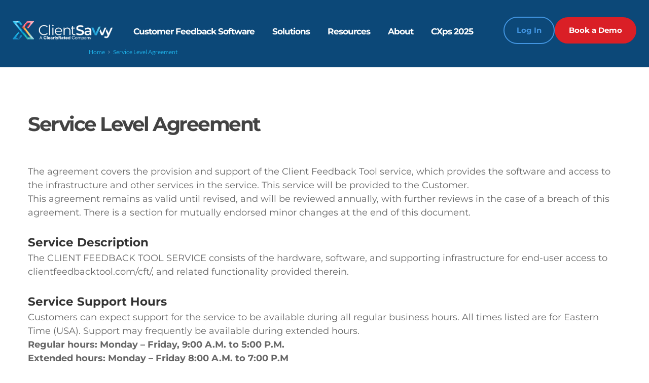

--- FILE ---
content_type: text/html; charset=UTF-8
request_url: https://clientsavvy.com/service-level-agreement/
body_size: 61147
content:
<!DOCTYPE html>
<html lang="en-US" prefix="og: https://ogp.me/ns#">
<head>
    <meta charset="UTF-8">
    <link rel="profile" href="http://gmpg.org/xfn/11">
    <link rel="pingback" href="https://clientsavvy.com/xmlrpc.php">
		<style>img:is([sizes="auto" i], [sizes^="auto," i]) { contain-intrinsic-size: 3000px 1500px }</style>
	
<!-- Google Tag Manager for WordPress by gtm4wp.com -->
<script data-cfasync="false" data-pagespeed-no-defer>
	var gtm4wp_datalayer_name = "dataLayer";
	var dataLayer = dataLayer || [];
</script>
<!-- End Google Tag Manager for WordPress by gtm4wp.com -->
	<!-- This site is optimized with the Yoast SEO plugin v24.6 - https://yoast.com/wordpress/plugins/seo/ -->
	<title>Service Level Agreement - Client Savvy</title><link rel="preload" data-rocket-preload as="image" href="https://clientsavvy.com/wp-content/uploads/2024/02/24-business-problems-CX-ebook-thumb.jpg" fetchpriority="high">
	<link rel="canonical" href="https://clientsavvy.com/service-level-agreement/" />
	<meta property="og:locale" content="en_US" />
	<meta property="og:type" content="article" />
	<meta property="og:title" content="Service Level Agreement - Client Savvy" />
	<meta property="og:description" content="Service Level AgreementThe agreement covers the provision and support of the Client Feedback Tool service, which provides the software and access to the infrastructure and other services in the service. This service will be provided to the Customer.This agreement remains as valid until revised, and will be reviewed annually, with further reviews [&hellip;]" />
	<meta property="og:url" content="https://clientsavvy.com/service-level-agreement/" />
	<meta property="og:site_name" content="Client Savvy" />
	<meta property="article:publisher" content="https://www.facebook.com/clientsavvy/" />
	<meta property="article:modified_time" content="2025-02-05T13:59:23+00:00" />
	<meta name="twitter:card" content="summary_large_image" />
	<meta name="twitter:site" content="@client_savvy" />
	<meta name="twitter:label1" content="Est. reading time" />
	<meta name="twitter:data1" content="3 minutes" />
	<script type="application/ld+json" class="yoast-schema-graph">{"@context":"https://schema.org","@graph":[{"@type":"WebPage","@id":"https://clientsavvy.com/service-level-agreement/","url":"https://clientsavvy.com/service-level-agreement/","name":"Service Level Agreement - Client Savvy","isPartOf":{"@id":"https://clientsavvy.com/#website"},"datePublished":"2022-03-22T19:14:04+00:00","dateModified":"2025-02-05T13:59:23+00:00","breadcrumb":{"@id":"https://clientsavvy.com/service-level-agreement/#breadcrumb"},"inLanguage":"en-US","potentialAction":[{"@type":"ReadAction","target":["https://clientsavvy.com/service-level-agreement/"]}]},{"@type":"BreadcrumbList","@id":"https://clientsavvy.com/service-level-agreement/#breadcrumb","itemListElement":[{"@type":"ListItem","position":1,"name":"Home","item":"https://clientsavvy.com/"},{"@type":"ListItem","position":2,"name":"Service Level Agreement"}]},{"@type":"WebSite","@id":"https://clientsavvy.com/#website","url":"https://clientsavvy.com/","name":"Client Savvy","description":"Customer Feedback Software for Professional Services Firms","publisher":{"@id":"https://clientsavvy.com/#organization"},"potentialAction":[{"@type":"SearchAction","target":{"@type":"EntryPoint","urlTemplate":"https://clientsavvy.com/?s={search_term_string}"},"query-input":{"@type":"PropertyValueSpecification","valueRequired":true,"valueName":"search_term_string"}}],"inLanguage":"en-US"},{"@type":"Organization","@id":"https://clientsavvy.com/#organization","name":"Client Savvy","url":"https://clientsavvy.com/","logo":{"@type":"ImageObject","inLanguage":"en-US","@id":"https://clientsavvy.com/#/schema/logo/image/","url":"https://clientsavvy.com/wp-content/uploads/2023/09/favicon.png","contentUrl":"https://clientsavvy.com/wp-content/uploads/2023/09/favicon.png","width":74,"height":64,"caption":"Client Savvy"},"image":{"@id":"https://clientsavvy.com/#/schema/logo/image/"},"sameAs":["https://www.facebook.com/clientsavvy/","https://x.com/client_savvy","https://www.linkedin.com/company/client-savvy/"]}]}</script>
	<!-- / Yoast SEO plugin. -->



<!-- Search Engine Optimization by Rank Math - https://rankmath.com/ -->
<title>Service Level Agreement - Client Savvy</title>
<meta name="description" content="The agreement covers the provision and support of the Client Feedback Tool service, which provides the software and access to the infrastructure and other"/>
<meta name="robots" content="follow, index, max-snippet:-1, max-video-preview:-1, max-image-preview:large"/>
<link rel="canonical" href="https://clientsavvy.com/service-level-agreement/" />
<meta property="og:locale" content="en_US" />
<meta property="og:type" content="article" />
<meta property="og:title" content="Service Level Agreement - Client Savvy" />
<meta property="og:description" content="The agreement covers the provision and support of the Client Feedback Tool service, which provides the software and access to the infrastructure and other" />
<meta property="og:url" content="https://clientsavvy.com/service-level-agreement/" />
<meta property="og:site_name" content="Client Savvy" />
<meta property="article:publisher" content="https://www.facebook.com/clientsavvy/" />
<meta property="og:updated_time" content="2025-02-05T08:59:23-05:00" />
<meta property="article:published_time" content="2022-03-22T15:14:04-04:00" />
<meta property="article:modified_time" content="2025-02-05T08:59:23-05:00" />
<meta name="twitter:card" content="summary_large_image" />
<meta name="twitter:title" content="Service Level Agreement - Client Savvy" />
<meta name="twitter:description" content="The agreement covers the provision and support of the Client Feedback Tool service, which provides the software and access to the infrastructure and other" />
<meta name="twitter:site" content="@client_savvy" />
<meta name="twitter:creator" content="@client_savvy" />
<meta name="twitter:label1" content="Time to read" />
<meta name="twitter:data1" content="3 minutes" />
<script type="application/ld+json" class="rank-math-schema">{"@context":"https://schema.org","@graph":[{"@type":"Organization","@id":"https://clientsavvy.com/#organization","name":"Client Savvy","sameAs":["https://www.facebook.com/clientsavvy/","https://twitter.com/client_savvy","https://www.linkedin.com/company/client-savvy/"],"logo":{"@type":"ImageObject","@id":"https://clientsavvy.com/#logo","url":"https://clientsavvy.com/wp-content/uploads/2023/09/favicon.png","contentUrl":"https://clientsavvy.com/wp-content/uploads/2023/09/favicon.png","caption":"Client Savvy","inLanguage":"en-US"}},{"@type":"WebSite","@id":"https://clientsavvy.com/#website","url":"https://clientsavvy.com","name":"Client Savvy","publisher":{"@id":"https://clientsavvy.com/#organization"},"inLanguage":"en-US"},{"@type":"BreadcrumbList","@id":"https://clientsavvy.com/service-level-agreement/#breadcrumb","itemListElement":[{"@type":"ListItem","position":"1","item":{"@id":"https://clientsavvy.com","name":"Home"}},{"@type":"ListItem","position":"2","item":{"@id":"https://clientsavvy.com/service-level-agreement/","name":"Service Level Agreement"}}]},{"@type":"WebPage","@id":"https://clientsavvy.com/service-level-agreement/#webpage","url":"https://clientsavvy.com/service-level-agreement/","name":"Service Level Agreement - Client Savvy","datePublished":"2022-03-22T15:14:04-04:00","dateModified":"2025-02-05T08:59:23-05:00","isPartOf":{"@id":"https://clientsavvy.com/#website"},"inLanguage":"en-US","breadcrumb":{"@id":"https://clientsavvy.com/service-level-agreement/#breadcrumb"}},{"@type":"Person","@id":"https://clientsavvy.com/author/robhatch1/","name":"robhatch1","url":"https://clientsavvy.com/author/robhatch1/","image":{"@type":"ImageObject","@id":"https://secure.gravatar.com/avatar/bb048c054d7238850f4d2d359a0aa4a3fb380b73441e7c5f530043b21aeb0190?s=96&amp;d=mm&amp;r=g","url":"https://secure.gravatar.com/avatar/bb048c054d7238850f4d2d359a0aa4a3fb380b73441e7c5f530043b21aeb0190?s=96&amp;d=mm&amp;r=g","caption":"robhatch1","inLanguage":"en-US"},"worksFor":{"@id":"https://clientsavvy.com/#organization"}},{"@type":"Article","headline":"Service Level Agreement - Client Savvy","datePublished":"2022-03-22T15:14:04-04:00","dateModified":"2025-02-05T08:59:23-05:00","author":{"@id":"https://clientsavvy.com/author/robhatch1/","name":"robhatch1"},"publisher":{"@id":"https://clientsavvy.com/#organization"},"description":"The agreement covers the provision and support of the Client Feedback Tool service, which provides the software and access to the infrastructure and other","name":"Service Level Agreement - Client Savvy","@id":"https://clientsavvy.com/service-level-agreement/#richSnippet","isPartOf":{"@id":"https://clientsavvy.com/service-level-agreement/#webpage"},"inLanguage":"en-US","mainEntityOfPage":{"@id":"https://clientsavvy.com/service-level-agreement/#webpage"}}]}</script>
<!-- /Rank Math WordPress SEO plugin -->

<link rel='dns-prefetch' href='//www.googletagmanager.com' />
<link rel='dns-prefetch' href='//fonts.bunny.net' />

<style id='wp-emoji-styles-inline-css' type='text/css'>

	img.wp-smiley, img.emoji {
		display: inline !important;
		border: none !important;
		box-shadow: none !important;
		height: 1em !important;
		width: 1em !important;
		margin: 0 0.07em !important;
		vertical-align: -0.1em !important;
		background: none !important;
		padding: 0 !important;
	}
</style>
<link rel='stylesheet' id='wp-block-library-css' href='https://clientsavvy.com/wp-includes/css/dist/block-library/style.min.css?ver=6.8.3' type='text/css' media='all' />
<style id='classic-theme-styles-inline-css' type='text/css'>
/*! This file is auto-generated */
.wp-block-button__link{color:#fff;background-color:#32373c;border-radius:9999px;box-shadow:none;text-decoration:none;padding:calc(.667em + 2px) calc(1.333em + 2px);font-size:1.125em}.wp-block-file__button{background:#32373c;color:#fff;text-decoration:none}
</style>
<style id='global-styles-inline-css' type='text/css'>
:root{--wp--preset--aspect-ratio--square: 1;--wp--preset--aspect-ratio--4-3: 4/3;--wp--preset--aspect-ratio--3-4: 3/4;--wp--preset--aspect-ratio--3-2: 3/2;--wp--preset--aspect-ratio--2-3: 2/3;--wp--preset--aspect-ratio--16-9: 16/9;--wp--preset--aspect-ratio--9-16: 9/16;--wp--preset--color--black: #000000;--wp--preset--color--cyan-bluish-gray: #abb8c3;--wp--preset--color--white: #ffffff;--wp--preset--color--pale-pink: #f78da7;--wp--preset--color--vivid-red: #cf2e2e;--wp--preset--color--luminous-vivid-orange: #ff6900;--wp--preset--color--luminous-vivid-amber: #fcb900;--wp--preset--color--light-green-cyan: #7bdcb5;--wp--preset--color--vivid-green-cyan: #00d084;--wp--preset--color--pale-cyan-blue: #8ed1fc;--wp--preset--color--vivid-cyan-blue: #0693e3;--wp--preset--color--vivid-purple: #9b51e0;--wp--preset--gradient--vivid-cyan-blue-to-vivid-purple: linear-gradient(135deg,rgba(6,147,227,1) 0%,rgb(155,81,224) 100%);--wp--preset--gradient--light-green-cyan-to-vivid-green-cyan: linear-gradient(135deg,rgb(122,220,180) 0%,rgb(0,208,130) 100%);--wp--preset--gradient--luminous-vivid-amber-to-luminous-vivid-orange: linear-gradient(135deg,rgba(252,185,0,1) 0%,rgba(255,105,0,1) 100%);--wp--preset--gradient--luminous-vivid-orange-to-vivid-red: linear-gradient(135deg,rgba(255,105,0,1) 0%,rgb(207,46,46) 100%);--wp--preset--gradient--very-light-gray-to-cyan-bluish-gray: linear-gradient(135deg,rgb(238,238,238) 0%,rgb(169,184,195) 100%);--wp--preset--gradient--cool-to-warm-spectrum: linear-gradient(135deg,rgb(74,234,220) 0%,rgb(151,120,209) 20%,rgb(207,42,186) 40%,rgb(238,44,130) 60%,rgb(251,105,98) 80%,rgb(254,248,76) 100%);--wp--preset--gradient--blush-light-purple: linear-gradient(135deg,rgb(255,206,236) 0%,rgb(152,150,240) 100%);--wp--preset--gradient--blush-bordeaux: linear-gradient(135deg,rgb(254,205,165) 0%,rgb(254,45,45) 50%,rgb(107,0,62) 100%);--wp--preset--gradient--luminous-dusk: linear-gradient(135deg,rgb(255,203,112) 0%,rgb(199,81,192) 50%,rgb(65,88,208) 100%);--wp--preset--gradient--pale-ocean: linear-gradient(135deg,rgb(255,245,203) 0%,rgb(182,227,212) 50%,rgb(51,167,181) 100%);--wp--preset--gradient--electric-grass: linear-gradient(135deg,rgb(202,248,128) 0%,rgb(113,206,126) 100%);--wp--preset--gradient--midnight: linear-gradient(135deg,rgb(2,3,129) 0%,rgb(40,116,252) 100%);--wp--preset--font-size--small: 13px;--wp--preset--font-size--medium: 20px;--wp--preset--font-size--large: 36px;--wp--preset--font-size--x-large: 42px;--wp--preset--spacing--20: 0.44rem;--wp--preset--spacing--30: 0.67rem;--wp--preset--spacing--40: 1rem;--wp--preset--spacing--50: 1.5rem;--wp--preset--spacing--60: 2.25rem;--wp--preset--spacing--70: 3.38rem;--wp--preset--spacing--80: 5.06rem;--wp--preset--shadow--natural: 6px 6px 9px rgba(0, 0, 0, 0.2);--wp--preset--shadow--deep: 12px 12px 50px rgba(0, 0, 0, 0.4);--wp--preset--shadow--sharp: 6px 6px 0px rgba(0, 0, 0, 0.2);--wp--preset--shadow--outlined: 6px 6px 0px -3px rgba(255, 255, 255, 1), 6px 6px rgba(0, 0, 0, 1);--wp--preset--shadow--crisp: 6px 6px 0px rgba(0, 0, 0, 1);}:where(.is-layout-flex){gap: 0.5em;}:where(.is-layout-grid){gap: 0.5em;}body .is-layout-flex{display: flex;}.is-layout-flex{flex-wrap: wrap;align-items: center;}.is-layout-flex > :is(*, div){margin: 0;}body .is-layout-grid{display: grid;}.is-layout-grid > :is(*, div){margin: 0;}:where(.wp-block-columns.is-layout-flex){gap: 2em;}:where(.wp-block-columns.is-layout-grid){gap: 2em;}:where(.wp-block-post-template.is-layout-flex){gap: 1.25em;}:where(.wp-block-post-template.is-layout-grid){gap: 1.25em;}.has-black-color{color: var(--wp--preset--color--black) !important;}.has-cyan-bluish-gray-color{color: var(--wp--preset--color--cyan-bluish-gray) !important;}.has-white-color{color: var(--wp--preset--color--white) !important;}.has-pale-pink-color{color: var(--wp--preset--color--pale-pink) !important;}.has-vivid-red-color{color: var(--wp--preset--color--vivid-red) !important;}.has-luminous-vivid-orange-color{color: var(--wp--preset--color--luminous-vivid-orange) !important;}.has-luminous-vivid-amber-color{color: var(--wp--preset--color--luminous-vivid-amber) !important;}.has-light-green-cyan-color{color: var(--wp--preset--color--light-green-cyan) !important;}.has-vivid-green-cyan-color{color: var(--wp--preset--color--vivid-green-cyan) !important;}.has-pale-cyan-blue-color{color: var(--wp--preset--color--pale-cyan-blue) !important;}.has-vivid-cyan-blue-color{color: var(--wp--preset--color--vivid-cyan-blue) !important;}.has-vivid-purple-color{color: var(--wp--preset--color--vivid-purple) !important;}.has-black-background-color{background-color: var(--wp--preset--color--black) !important;}.has-cyan-bluish-gray-background-color{background-color: var(--wp--preset--color--cyan-bluish-gray) !important;}.has-white-background-color{background-color: var(--wp--preset--color--white) !important;}.has-pale-pink-background-color{background-color: var(--wp--preset--color--pale-pink) !important;}.has-vivid-red-background-color{background-color: var(--wp--preset--color--vivid-red) !important;}.has-luminous-vivid-orange-background-color{background-color: var(--wp--preset--color--luminous-vivid-orange) !important;}.has-luminous-vivid-amber-background-color{background-color: var(--wp--preset--color--luminous-vivid-amber) !important;}.has-light-green-cyan-background-color{background-color: var(--wp--preset--color--light-green-cyan) !important;}.has-vivid-green-cyan-background-color{background-color: var(--wp--preset--color--vivid-green-cyan) !important;}.has-pale-cyan-blue-background-color{background-color: var(--wp--preset--color--pale-cyan-blue) !important;}.has-vivid-cyan-blue-background-color{background-color: var(--wp--preset--color--vivid-cyan-blue) !important;}.has-vivid-purple-background-color{background-color: var(--wp--preset--color--vivid-purple) !important;}.has-black-border-color{border-color: var(--wp--preset--color--black) !important;}.has-cyan-bluish-gray-border-color{border-color: var(--wp--preset--color--cyan-bluish-gray) !important;}.has-white-border-color{border-color: var(--wp--preset--color--white) !important;}.has-pale-pink-border-color{border-color: var(--wp--preset--color--pale-pink) !important;}.has-vivid-red-border-color{border-color: var(--wp--preset--color--vivid-red) !important;}.has-luminous-vivid-orange-border-color{border-color: var(--wp--preset--color--luminous-vivid-orange) !important;}.has-luminous-vivid-amber-border-color{border-color: var(--wp--preset--color--luminous-vivid-amber) !important;}.has-light-green-cyan-border-color{border-color: var(--wp--preset--color--light-green-cyan) !important;}.has-vivid-green-cyan-border-color{border-color: var(--wp--preset--color--vivid-green-cyan) !important;}.has-pale-cyan-blue-border-color{border-color: var(--wp--preset--color--pale-cyan-blue) !important;}.has-vivid-cyan-blue-border-color{border-color: var(--wp--preset--color--vivid-cyan-blue) !important;}.has-vivid-purple-border-color{border-color: var(--wp--preset--color--vivid-purple) !important;}.has-vivid-cyan-blue-to-vivid-purple-gradient-background{background: var(--wp--preset--gradient--vivid-cyan-blue-to-vivid-purple) !important;}.has-light-green-cyan-to-vivid-green-cyan-gradient-background{background: var(--wp--preset--gradient--light-green-cyan-to-vivid-green-cyan) !important;}.has-luminous-vivid-amber-to-luminous-vivid-orange-gradient-background{background: var(--wp--preset--gradient--luminous-vivid-amber-to-luminous-vivid-orange) !important;}.has-luminous-vivid-orange-to-vivid-red-gradient-background{background: var(--wp--preset--gradient--luminous-vivid-orange-to-vivid-red) !important;}.has-very-light-gray-to-cyan-bluish-gray-gradient-background{background: var(--wp--preset--gradient--very-light-gray-to-cyan-bluish-gray) !important;}.has-cool-to-warm-spectrum-gradient-background{background: var(--wp--preset--gradient--cool-to-warm-spectrum) !important;}.has-blush-light-purple-gradient-background{background: var(--wp--preset--gradient--blush-light-purple) !important;}.has-blush-bordeaux-gradient-background{background: var(--wp--preset--gradient--blush-bordeaux) !important;}.has-luminous-dusk-gradient-background{background: var(--wp--preset--gradient--luminous-dusk) !important;}.has-pale-ocean-gradient-background{background: var(--wp--preset--gradient--pale-ocean) !important;}.has-electric-grass-gradient-background{background: var(--wp--preset--gradient--electric-grass) !important;}.has-midnight-gradient-background{background: var(--wp--preset--gradient--midnight) !important;}.has-small-font-size{font-size: var(--wp--preset--font-size--small) !important;}.has-medium-font-size{font-size: var(--wp--preset--font-size--medium) !important;}.has-large-font-size{font-size: var(--wp--preset--font-size--large) !important;}.has-x-large-font-size{font-size: var(--wp--preset--font-size--x-large) !important;}
:where(.wp-block-post-template.is-layout-flex){gap: 1.25em;}:where(.wp-block-post-template.is-layout-grid){gap: 1.25em;}
:where(.wp-block-columns.is-layout-flex){gap: 2em;}:where(.wp-block-columns.is-layout-grid){gap: 2em;}
:root :where(.wp-block-pullquote){font-size: 1.5em;line-height: 1.6;}
</style>
<link rel='stylesheet' id='toc-screen-css' href='https://clientsavvy.com/wp-content/plugins/table-of-contents-plus/screen.min.css?ver=2411.1' type='text/css' media='all' />
<style id='toc-screen-inline-css' type='text/css'>
div#toc_container ul li {font-size: 100%;}
</style>
<link data-minify="1" rel='stylesheet' id='parent-style-css' href='https://clientsavvy.com/wp-content/cache/min/1/wp-content/themes/Brizy-Starter-Theme-master/style.css?ver=1752815607' type='text/css' media='all' />
<link rel='stylesheet' id='brizy-starter-theme-style-css' href='https://clientsavvy.com/wp-content/themes/Brizy-Starter-Theme-master-child/style.css?ver=1.0.0' type='text/css' media='all' />
<link rel='stylesheet' id='brizy-asset-google-10-css'  class="brz-link brz-link-google" type="text/css" href='https://fonts.bunny.net/css?family=Montserrat%3A100%2C100italic%2C200%2C200italic%2C300%2C300italic%2Cregular%2Citalic%2C500%2C500italic%2C600%2C600italic%2C700%2C700italic%2C800%2C800italic%2C900%2C900italic%7CLato%3A100%2C100italic%2C300%2C300italic%2Cregular%2Citalic%2C700%2C700italic%2C900%2C900italic&#038;subset=arabic%2Cbengali%2Ccyrillic%2Ccyrillic-ext%2Cdevanagari%2Cgreek%2Cgreek-ext%2Cgujarati%2Chebrew%2Ckhmer%2Ckorean%2Clatin-ext%2Ctamil%2Ctelugu%2Cthai%2Cvietnamese&#038;display=swap&#038;ver=307-wp' type='text/css' media='all' />
<link rel='stylesheet' id='brizy-asset-upload-10-css'  class="brz-link brz-link-upload" type="text/css" href='https://clientsavvy.com/?brizy-font=qgqdhtnheuvqvefcyciunzoqwejmgvwvyhsu%3A400&#038;ver=307-wp' type='text/css' media='all' />
<link rel='stylesheet' id='brizy-asset-group-1_2-21-css'  class="brz-link brz-link-preview-lib-pro" data-brz-group="group-1_2" href='https://clientsavvy.com/wp-content/plugins/brizy-pro/public/editor-build/prod/css/group-1_2-pro.min.css?ver=181-wp' type='text/css' media='all' />
<link rel='stylesheet' id='brizy-asset-main-30-css'  class="brz-link brz-link-preview-pro" href='https://clientsavvy.com/wp-content/plugins/brizy-pro/public/editor-build/prod/css/preview.pro.min.css?ver=181-wp' type='text/css' media='all' />
<style id='inline-handle-brizy-asset-853606489-50-inline-css' type='text/css'>
.brz .brz-css-nj6c38{padding:75px 0px 75px 0px;min-height: auto;display:flex;margin:0;z-index: auto;}.brz .brz-css-nj6c38 > .brz-bg{border:0px solid rgba(102, 115, 141, 0);border-radius: 0px;}.brz .brz-css-nj6c38 > .brz-bg:after{box-shadow:none;}.brz .brz-css-nj6c38 > .brz-bg > .brz-bg-image{background-image:none;filter:none;background-size:cover;background-repeat: no-repeat;display:block;-webkit-mask-image: none;
                      mask-image: none;}.brz .brz-css-nj6c38 > .brz-bg > .brz-bg-image:after{content: "";background-image:none;}.brz .brz-css-nj6c38 > .brz-bg > .brz-bg-color{background-color:rgba(0, 0, 0, 0);background-image:none;-webkit-mask-image: none;
                      mask-image: none;}.brz .brz-css-nj6c38 > .brz-bg > .brz-bg-shape__top{background-size: 100% 100px; height: 100px;transform: scale(1.02) rotateX(0deg) rotateY(0deg);z-index: auto;}.brz .brz-css-nj6c38 > .brz-bg > .brz-bg-shape__top::after{background-image: none; -webkit-mask-image: none;background-size: 100% 100px; height: 100px;}.brz .brz-css-nj6c38 > .brz-bg > .brz-bg-shape__bottom{background-size: 100% 100px; height: 100px;transform: scale(1.02) rotateX(-180deg) rotateY(-180deg);z-index: auto;}.brz .brz-css-nj6c38 > .brz-bg > .brz-bg-shape__bottom::after{background-image: none; -webkit-mask-image: none;background-size: 100% 100px; height: 100px;}.brz .brz-css-nj6c38 .brz-container{justify-content:center;}@media(max-width:991px) and (min-width:768px){.brz .brz-css-nj6c38{padding:25px 15px 25px 15px;}}@media(max-width:767px){.brz .brz-css-nj6c38{padding:25px 15px 25px 15px;}}
.brz .brz-css-1rqb5s0{padding:88px 0px 0px 0px;}.brz .brz-css-1rqb5s0 > .brz-bg > .brz-bg-color{background-color:rgba(14, 72, 120, 1);}@media(max-width:991px) and (min-width:768px){.brz .brz-css-1rqb5s0{padding:25px 0px 0px 0px;}}@media(max-width:767px){.brz .brz-css-1rqb5s0{padding:25px 15px 15px 15px;}}
.brz .brz-css-m9f0bc{border:0px solid transparent;}@media(min-width:991px){.brz .brz-css-m9f0bc{max-width: calc(1 * var(--brz-section-container-max-width, 1170px));}}@media(max-width:991px) and (min-width:768px){.brz .brz-css-m9f0bc{max-width: 100%;}}@media(max-width:767px){.brz .brz-css-m9f0bc{max-width: 100%;}}
@media(min-width:991px){.brz .brz-css-zmpnrx{max-width: 100%;}}@media(max-width:991px) and (min-width:768px){.brz .brz-css-zmpnrx{max-width: 100%;}}@media(max-width:767px){.brz .brz-css-zmpnrx{max-width: 100%;}}
.brz .brz-css-1w8k4wa{margin:0;z-index: auto;align-items:flex-start;}.brz .brz-css-1w8k4wa > .brz-bg{border:0px solid rgba(102, 115, 141, 0);border-radius: 0px;box-shadow:none;max-width:100%;mix-blend-mode:normal;}.brz .brz-css-1w8k4wa > .brz-bg > .brz-bg-image{background-image:none;filter:none;display:block;background-size:cover;background-repeat: no-repeat;-webkit-mask-image: none;
                      mask-image: none;}.brz .brz-css-1w8k4wa > .brz-bg > .brz-bg-image:after{content: "";background-image:none;}.brz .brz-css-1w8k4wa > .brz-bg > .brz-bg-color{background-color:rgba(0, 0, 0, 0);background-image:none;-webkit-mask-image: none;
                      mask-image: none;}.brz .brz-css-1w8k4wa > .brz-bg > .brz-bg-map{filter:none;display:none;}.brz .brz-css-1w8k4wa > .brz-bg > .brz-bg-video{filter:none;display:none;}.brz .brz-css-1w8k4wa > .brz-row{border:0px solid transparent;}@media(min-width:991px){.brz .brz-css-1w8k4wa{min-height: auto;display:flex;}.brz .brz-css-1w8k4wa > .brz-bg{transition-duration:0.50s;transition-property: filter, box-shadow, background, border-radius, border-color;}.brz .brz-css-1w8k4wa > .brz-bg > .brz-bg-image{transition-duration:0.50s;transition-property: filter, box-shadow, background, border-radius, border-color;}.brz .brz-css-1w8k4wa > .brz-bg > .brz-bg-color{transition-duration:0.50s;transition-property: filter, box-shadow, background, border-radius, border-color;}.brz .brz-css-1w8k4wa > .brz-bg > .brz-bg-video{transition-duration:0.50s;transition-property: filter, box-shadow, background, border-radius, border-color;}.brz .brz-css-1w8k4wa > .brz-row{transition-duration:0.50s;transition-property: filter, box-shadow, background, border-radius, border-color;}}@media(max-width:991px) and (min-width:768px){.brz .brz-css-1w8k4wa{min-height: auto;display:flex;}.brz .brz-css-1w8k4wa > .brz-bg{transition-duration:0.50s;transition-property: filter, box-shadow, background, border-radius, border-color;}.brz .brz-css-1w8k4wa > .brz-bg > .brz-bg-image{transition-duration:0.50s;transition-property: filter, box-shadow, background, border-radius, border-color;}.brz .brz-css-1w8k4wa > .brz-bg > .brz-bg-color{transition-duration:0.50s;transition-property: filter, box-shadow, background, border-radius, border-color;}.brz .brz-css-1w8k4wa > .brz-bg > .brz-bg-video{transition-duration:0.50s;transition-property: filter, box-shadow, background, border-radius, border-color;}.brz .brz-css-1w8k4wa > .brz-row{transition-duration:0.50s;transition-property: filter, box-shadow, background, border-radius, border-color;flex-direction:row;flex-wrap:wrap;justify-content:flex-start;}}@media(max-width:767px){.brz .brz-css-1w8k4wa{min-height: auto;display:flex;}.brz .brz-css-1w8k4wa > .brz-bg{transition-duration:0.50s;transition-property: filter, box-shadow, background, border-radius, border-color;}.brz .brz-css-1w8k4wa > .brz-bg > .brz-bg-image{transition-duration:0.50s;transition-property: filter, box-shadow, background, border-radius, border-color;}.brz .brz-css-1w8k4wa > .brz-bg > .brz-bg-color{transition-duration:0.50s;transition-property: filter, box-shadow, background, border-radius, border-color;}.brz .brz-css-1w8k4wa > .brz-bg > .brz-bg-video{transition-duration:0.50s;transition-property: filter, box-shadow, background, border-radius, border-color;}.brz .brz-css-1w8k4wa > .brz-row{transition-duration:0.50s;transition-property: filter, box-shadow, background, border-radius, border-color;flex-direction:row;flex-wrap:wrap;justify-content:flex-start;}}
.brz .brz-css-yjpbyd > .brz-bg{max-width:75%;}@media(max-width:991px) and (min-width:768px){.brz .brz-css-yjpbyd > .brz-bg{max-width:90%;}}
.brz .brz-css-14zfcgd{padding:10px;max-width:100%;}@media(max-width:991px) and (min-width:768px){.brz .brz-css-14zfcgd{padding:0;}}@media(max-width:767px){.brz .brz-css-14zfcgd{padding:0;}}
.brz .brz-css-r92vqj{padding:0px 0px 70px 0px;max-width:75%;}@media(max-width:991px) and (min-width:768px){.brz .brz-css-r92vqj{padding:0px 0px 30px 0px;max-width:90%;}}@media(max-width:767px){.brz .brz-css-r92vqj{padding:0;}}
.brz .brz-css-2rszp2{z-index: auto;flex:1 1 50%;max-width:50%;justify-content:flex-start;}.brz .brz-css-2rszp2 .brz-columns__scroll-effect{justify-content:flex-start;}.brz .brz-css-2rszp2 > .brz-bg{border:0px solid rgba(102, 115, 141, 0);border-radius: 0px;box-shadow:none;margin:0;mix-blend-mode:normal;}.brz .brz-css-2rszp2 > .brz-bg > .brz-bg-image{background-image:none;filter:none;display:block;background-size:cover;background-repeat: no-repeat;-webkit-mask-image: none;
                      mask-image: none;}.brz .brz-css-2rszp2 > .brz-bg > .brz-bg-image:after{content: "";background-image:none;}.brz .brz-css-2rszp2 > .brz-bg > .brz-bg-color{background-color:rgba(0, 0, 0, 0);background-image:none;-webkit-mask-image: none;
                      mask-image: none;}.brz .brz-css-2rszp2 > .brz-bg > .brz-bg-map{filter:none;display:none;}.brz .brz-css-2rszp2 > .brz-bg > .brz-bg-video{filter:none;display:none;}@media(min-width:991px){.brz .brz-css-2rszp2 > .brz-bg{transition-duration:0.50s;transition-property: filter, box-shadow, background, border-radius, border-color;}.brz .brz-css-2rszp2 > .brz-bg > .brz-bg-image{transition-duration:0.50s;transition-property: filter, box-shadow, background, border-radius, border-color;}.brz .brz-css-2rszp2 > .brz-bg > .brz-bg-color{transition-duration:0.50s;transition-property: filter, box-shadow, background, border-radius, border-color;}}@media(max-width:991px) and (min-width:768px){.brz .brz-css-2rszp2 > .brz-bg{transition-duration:0.50s;transition-property: filter, box-shadow, background, border-radius, border-color;}.brz .brz-css-2rszp2 > .brz-bg > .brz-bg-image{transition-duration:0.50s;transition-property: filter, box-shadow, background, border-radius, border-color;}.brz .brz-css-2rszp2 > .brz-bg > .brz-bg-color{transition-duration:0.50s;transition-property: filter, box-shadow, background, border-radius, border-color;}}@media(max-width:767px){.brz .brz-css-2rszp2{flex:1 1 100%;max-width:100%;}.brz .brz-css-2rszp2 > .brz-bg{margin:10px 0px 10px 0px;}}@media(max-width:767px){.brz .brz-css-2rszp2 > .brz-bg{transition-duration:0.50s;transition-property: filter, box-shadow, background, border-radius, border-color;}.brz .brz-css-2rszp2 > .brz-bg > .brz-bg-image{transition-duration:0.50s;transition-property: filter, box-shadow, background, border-radius, border-color;}.brz .brz-css-2rszp2 > .brz-bg > .brz-bg-color{transition-duration:0.50s;transition-property: filter, box-shadow, background, border-radius, border-color;}}
.brz .brz-css-1of57a1{flex:1 1 32%;max-width:32%;}.brz .brz-css-1of57a1 > .brz-bg{margin:0;}@media(max-width:991px) and (min-width:768px){.brz .brz-css-1of57a1{flex:1 1 49.9%;max-width:49.9%;}}@media(max-width:767px){.brz .brz-css-1of57a1{flex:1 1 100%;max-width:100%;}.brz .brz-css-1of57a1 > .brz-bg{margin:10px 0px 0px 0px;}}
.brz .brz-css-5v5f8x{z-index: auto;margin:0;border:0px solid transparent;padding:5px 15px 5px 15px;min-height:100%;}@media(min-width:991px){.brz .brz-css-5v5f8x{display:flex;transition-duration:0.50s;transition-property: filter, box-shadow, background, border-radius, border-color;}}@media(max-width:991px) and (min-width:768px){.brz .brz-css-5v5f8x{display:flex;transition-duration:0.50s;transition-property: filter, box-shadow, background, border-radius, border-color;}}@media(max-width:767px){.brz .brz-css-5v5f8x{margin:10px 0px 10px 0px;padding:0;}}@media(max-width:767px){.brz .brz-css-5v5f8x{display:flex;transition-duration:0.50s;transition-property: filter, box-shadow, background, border-radius, border-color;}}
.brz .brz-css-u9x3c8{margin:0;}@media(max-width:767px){.brz .brz-css-u9x3c8{margin:10px 0px 0px 0px;}}
.brz .brz-css-bt7khp{padding:0;margin:10px 0px 10px 0px;justify-content:center;position:relative;}.brz .brz-css-bt7khp .brz-wrapper-transform{transform: none;}@media(min-width:991px){.brz .brz-css-bt7khp{display:flex;z-index: auto;position:relative;}}@media(max-width:991px) and (min-width:768px){.brz .brz-css-bt7khp{display:flex;z-index: auto;position:relative;}}@media(max-width:767px){.brz .brz-css-bt7khp{display:flex;z-index: auto;position:relative;}}
.brz .brz-css-1leevx0{width:100%;mix-blend-mode:normal;}
.brz .brz-css-pM7Wd{margin-top:0px !important;margin-bottom:0px !important;text-align:left!important;font-family:'Montserrat', sans-serif !important;font-size:20px;line-height:1.6;font-weight:700;letter-spacing:0px;font-variation-settings:"wght" 400, "wdth" 100, "SOFT" 0;}@media(max-width:767px){.brz .brz-css-pM7Wd{text-align:center!important;}}
.brz .brz-css-1jgsfy{margin:10px 0px 10px 0px;}@media(max-width:767px){.brz .brz-css-1jgsfy{margin:10px 0px 0px 0px;}}
.brz .brz-css-kBTYN{margin-top:0px !important;margin-bottom:0px !important;text-align:left!important;font-family:'Montserrat', sans-serif !important;font-size:16px;line-height:2.6;font-weight:400;letter-spacing:0px;font-variation-settings:"wght" 400, "wdth" 100, "SOFT" 0;text-transform:inherit !important;}@media(max-width:991px) and (min-width:768px){.brz .brz-css-kBTYN{font-family:var(--brz-subtitlefontfamily, initial) !important;font-size:var(--brz-subtitletabletfontsize, initial);line-height:var(--brz-subtitletabletlineheight, initial);font-weight:var(--brz-subtitletabletfontweight, initial);letter-spacing:var(--brz-subtitletabletletterspacing, initial);font-variation-settings:var(--brz-subtitletabletfontvariation, initial);font-weight:var(--brz-subtitletabletbold, initial);font-style:var(--brz-subtitletabletitalic, initial);text-decoration:var(--brz-subtitletablettextdecoration, initial) !important;text-transform:var(--brz-subtitletablettexttransform, initial) !important;}}@media(max-width:767px){.brz .brz-css-kBTYN{text-align:center!important;line-height:2;font-weight:500;}}
.brz .brz-css-p90zj{margin-top:0px !important;margin-bottom:0px !important;text-align:left!important;font-family:'Montserrat', sans-serif !important;font-size:16px;line-height:2.6;font-weight:400;letter-spacing:0px;font-variation-settings:"wght" 400, "wdth" 100, "SOFT" 0;text-transform:inherit !important;}@media(max-width:991px) and (min-width:768px){.brz .brz-css-p90zj{font-family:var(--brz-subtitlefontfamily, initial) !important;font-size:var(--brz-subtitletabletfontsize, initial);line-height:var(--brz-subtitletabletlineheight, initial);font-weight:var(--brz-subtitletabletfontweight, initial);letter-spacing:var(--brz-subtitletabletletterspacing, initial);font-variation-settings:var(--brz-subtitletabletfontvariation, initial);font-weight:var(--brz-subtitletabletbold, initial);font-style:var(--brz-subtitletabletitalic, initial);text-decoration:var(--brz-subtitletablettextdecoration, initial) !important;text-transform:var(--brz-subtitletablettexttransform, initial) !important;}}@media(max-width:767px){.brz .brz-css-p90zj{text-align:center!important;line-height:2;font-weight:500;}}
.brz .brz-css-gYeum{margin-top:0px !important;margin-bottom:0px !important;text-align:left!important;font-family:'Montserrat', sans-serif !important;font-size:16px;line-height:2.6;font-weight:400;letter-spacing:0px;font-variation-settings:"wght" 400, "wdth" 100, "SOFT" 0;text-transform:inherit !important;}@media(max-width:991px) and (min-width:768px){.brz .brz-css-gYeum{font-family:var(--brz-subtitlefontfamily, initial) !important;font-size:var(--brz-subtitletabletfontsize, initial);line-height:var(--brz-subtitletabletlineheight, initial);font-weight:var(--brz-subtitletabletfontweight, initial);letter-spacing:var(--brz-subtitletabletletterspacing, initial);font-variation-settings:var(--brz-subtitletabletfontvariation, initial);font-weight:var(--brz-subtitletabletbold, initial);font-style:var(--brz-subtitletabletitalic, initial);text-decoration:var(--brz-subtitletablettextdecoration, initial) !important;text-transform:var(--brz-subtitletablettexttransform, initial) !important;}}@media(max-width:767px){.brz .brz-css-gYeum{text-align:center!important;line-height:2;font-weight:500;}}
.brz .brz-css-rzUjR{margin-top:0px !important;margin-bottom:0px !important;text-align:left!important;font-family:'Montserrat', sans-serif !important;font-size:16px;line-height:2.6;font-weight:400;letter-spacing:0px;font-variation-settings:"wght" 400, "wdth" 100, "SOFT" 0;text-transform:inherit !important;}@media(max-width:991px) and (min-width:768px){.brz .brz-css-rzUjR{font-family:var(--brz-subtitlefontfamily, initial) !important;font-size:var(--brz-subtitletabletfontsize, initial);line-height:var(--brz-subtitletabletlineheight, initial);font-weight:var(--brz-subtitletabletfontweight, initial);letter-spacing:var(--brz-subtitletabletletterspacing, initial);font-variation-settings:var(--brz-subtitletabletfontvariation, initial);font-weight:var(--brz-subtitletabletbold, initial);font-style:var(--brz-subtitletabletitalic, initial);text-decoration:var(--brz-subtitletablettextdecoration, initial) !important;text-transform:var(--brz-subtitletablettexttransform, initial) !important;}}@media(max-width:767px){.brz .brz-css-rzUjR{text-align:center!important;line-height:2;font-weight:500;}}
.brz .brz-css-so3PP{margin-top:0px !important;margin-bottom:0px !important;text-align:left!important;font-family:'Montserrat', sans-serif !important;font-size:16px;line-height:2.6;font-weight:400;letter-spacing:0px;font-variation-settings:"wght" 400, "wdth" 100, "SOFT" 0;text-transform:inherit !important;}@media(max-width:991px) and (min-width:768px){.brz .brz-css-so3PP{font-family:var(--brz-subtitlefontfamily, initial) !important;font-size:var(--brz-subtitletabletfontsize, initial);line-height:var(--brz-subtitletabletlineheight, initial);font-weight:var(--brz-subtitletabletfontweight, initial);letter-spacing:var(--brz-subtitletabletletterspacing, initial);font-variation-settings:var(--brz-subtitletabletfontvariation, initial);font-weight:var(--brz-subtitletabletbold, initial);font-style:var(--brz-subtitletabletitalic, initial);text-decoration:var(--brz-subtitletablettextdecoration, initial) !important;text-transform:var(--brz-subtitletablettexttransform, initial) !important;}}@media(max-width:767px){.brz .brz-css-so3PP{text-align:center!important;line-height:2;font-weight:500;}}
.brz .brz-css-1hjob36{flex:1 1 30%;max-width:30%;}.brz .brz-css-1hjob36 > .brz-bg{margin:0;}@media(max-width:991px) and (min-width:768px){.brz .brz-css-1hjob36{flex:1 1 35.1%;max-width:35.1%;}}@media(max-width:767px){.brz .brz-css-1hjob36{flex:1 1 100%;max-width:100%;}.brz .brz-css-1hjob36 > .brz-bg{margin:10px 0px 0px 0px;}}
.brz .brz-css-1x3vcs5{margin:0;}@media(max-width:767px){.brz .brz-css-1x3vcs5{margin:10px 0px 0px 0px;}}
.brz .brz-css-aPBrV{margin-top:0px !important;margin-bottom:0px !important;text-align:left!important;font-family:'Montserrat', sans-serif !important;font-size:20px;line-height:1.6;font-weight:700;letter-spacing:0px;font-variation-settings:"wght" 400, "wdth" 100, "SOFT" 0;}@media(max-width:767px){.brz .brz-css-aPBrV{text-align:center!important;}}
.brz .brz-css-icz6F{margin-top:0px !important;margin-bottom:0px !important;text-align:left!important;font-family:'Montserrat', sans-serif !important;font-size:16px;line-height:2.6;font-weight:400;letter-spacing:0px;font-variation-settings:"wght" 400, "wdth" 100, "SOFT" 0;text-transform:inherit !important;}@media(max-width:991px) and (min-width:768px){.brz .brz-css-icz6F{font-family:var(--brz-subtitlefontfamily, initial) !important;font-size:var(--brz-subtitletabletfontsize, initial);line-height:var(--brz-subtitletabletlineheight, initial);font-weight:var(--brz-subtitletabletfontweight, initial);letter-spacing:var(--brz-subtitletabletletterspacing, initial);font-variation-settings:var(--brz-subtitletabletfontvariation, initial);font-weight:var(--brz-subtitletabletbold, initial);font-style:var(--brz-subtitletabletitalic, initial);text-decoration:var(--brz-subtitletablettextdecoration, initial) !important;text-transform:var(--brz-subtitletablettexttransform, initial) !important;}}@media(max-width:767px){.brz .brz-css-icz6F{text-align:center!important;line-height:2;font-weight:500;}}
.brz .brz-css-uCesa{margin-top:0px !important;margin-bottom:0px !important;text-align:left!important;font-family:'Montserrat', sans-serif !important;font-size:16px;line-height:2.6;font-weight:400;letter-spacing:0px;font-variation-settings:"wght" 400, "wdth" 100, "SOFT" 0;text-transform:inherit !important;}@media(max-width:991px) and (min-width:768px){.brz .brz-css-uCesa{font-family:var(--brz-subtitlefontfamily, initial) !important;font-size:var(--brz-subtitletabletfontsize, initial);line-height:var(--brz-subtitletabletlineheight, initial);font-weight:var(--brz-subtitletabletfontweight, initial);letter-spacing:var(--brz-subtitletabletletterspacing, initial);font-variation-settings:var(--brz-subtitletabletfontvariation, initial);font-weight:var(--brz-subtitletabletbold, initial);font-style:var(--brz-subtitletabletitalic, initial);text-decoration:var(--brz-subtitletablettextdecoration, initial) !important;text-transform:var(--brz-subtitletablettexttransform, initial) !important;}}@media(max-width:767px){.brz .brz-css-uCesa{text-align:center!important;line-height:2;font-weight:500;}}
.brz .brz-css-oGHpe{margin-top:0px !important;margin-bottom:0px !important;text-align:left!important;font-family:'Montserrat', sans-serif !important;font-size:16px;line-height:2.6;font-weight:400;letter-spacing:0px;font-variation-settings:"wght" 400, "wdth" 100, "SOFT" 0;text-transform:inherit !important;}@media(max-width:991px) and (min-width:768px){.brz .brz-css-oGHpe{font-family:var(--brz-subtitlefontfamily, initial) !important;font-size:var(--brz-subtitletabletfontsize, initial);line-height:var(--brz-subtitletabletlineheight, initial);font-weight:var(--brz-subtitletabletfontweight, initial);letter-spacing:var(--brz-subtitletabletletterspacing, initial);font-variation-settings:var(--brz-subtitletabletfontvariation, initial);font-weight:var(--brz-subtitletabletbold, initial);font-style:var(--brz-subtitletabletitalic, initial);text-decoration:var(--brz-subtitletablettextdecoration, initial) !important;text-transform:var(--brz-subtitletablettexttransform, initial) !important;}}@media(max-width:767px){.brz .brz-css-oGHpe{text-align:center!important;line-height:2;font-weight:500;}}
.brz .brz-css-xve_G{margin-top:0px !important;margin-bottom:0px !important;text-align:left!important;font-family:'Montserrat', sans-serif !important;font-size:16px;line-height:2.6;font-weight:400;letter-spacing:0px;font-variation-settings:"wght" 400, "wdth" 100, "SOFT" 0;text-transform:inherit !important;}@media(max-width:991px) and (min-width:768px){.brz .brz-css-xve_G{font-family:var(--brz-subtitlefontfamily, initial) !important;font-size:var(--brz-subtitletabletfontsize, initial);line-height:var(--brz-subtitletabletlineheight, initial);font-weight:var(--brz-subtitletabletfontweight, initial);letter-spacing:var(--brz-subtitletabletletterspacing, initial);font-variation-settings:var(--brz-subtitletabletfontvariation, initial);font-weight:var(--brz-subtitletabletbold, initial);font-style:var(--brz-subtitletabletitalic, initial);text-decoration:var(--brz-subtitletablettextdecoration, initial) !important;text-transform:var(--brz-subtitletablettexttransform, initial) !important;}}@media(max-width:767px){.brz .brz-css-xve_G{text-align:center!important;line-height:2;font-weight:500;}}
.brz .brz-css-u2rdX{margin-top:0px !important;margin-bottom:0px !important;text-align:left!important;font-family:'Montserrat', sans-serif !important;font-size:16px;line-height:2.6;font-weight:400;letter-spacing:0px;font-variation-settings:"wght" 400, "wdth" 100, "SOFT" 0;text-transform:inherit !important;}@media(max-width:991px) and (min-width:768px){.brz .brz-css-u2rdX{font-family:var(--brz-subtitlefontfamily, initial) !important;font-size:var(--brz-subtitletabletfontsize, initial);line-height:var(--brz-subtitletabletlineheight, initial);font-weight:var(--brz-subtitletabletfontweight, initial);letter-spacing:var(--brz-subtitletabletletterspacing, initial);font-variation-settings:var(--brz-subtitletabletfontvariation, initial);font-weight:var(--brz-subtitletabletbold, initial);font-style:var(--brz-subtitletabletitalic, initial);text-decoration:var(--brz-subtitletablettextdecoration, initial) !important;text-transform:var(--brz-subtitletablettexttransform, initial) !important;}}@media(max-width:767px){.brz .brz-css-u2rdX{text-align:center!important;line-height:2;font-weight:500;}}
.brz .brz-css-1mc6z6g{flex:1 1 19.4%;max-width:19.4%;}.brz .brz-css-1mc6z6g > .brz-bg{margin:0;}@media(max-width:991px) and (min-width:768px){.brz .brz-css-1mc6z6g{flex:1 1 50.1%;max-width:50.1%;}}@media(max-width:767px){.brz .brz-css-1mc6z6g{flex:1 1 100%;max-width:100%;}.brz .brz-css-1mc6z6g > .brz-bg{margin:10px 0px 0px 0px;}}
.brz .brz-css-17oamlm{margin:0;}@media(max-width:767px){.brz .brz-css-17oamlm{margin:10px 0px 0px 0px;}}
.brz .brz-css-oi8YV{margin-top:0px !important;margin-bottom:0px !important;text-align:left!important;font-family:'Montserrat', sans-serif !important;font-size:20px;line-height:1.6;font-weight:700;letter-spacing:0px;font-variation-settings:"wght" 400, "wdth" 100, "SOFT" 0;}@media(max-width:767px){.brz .brz-css-oi8YV{text-align:center!important;}}
.brz .brz-css-rGduO{margin-top:0px !important;margin-bottom:0px !important;text-align:left!important;font-family:'Montserrat', sans-serif !important;font-size:16px;line-height:2.6;font-weight:400;letter-spacing:0px;font-variation-settings:"wght" 400, "wdth" 100, "SOFT" 0;text-transform:inherit !important;}@media(max-width:991px) and (min-width:768px){.brz .brz-css-rGduO{font-family:var(--brz-subtitlefontfamily, initial) !important;font-size:var(--brz-subtitletabletfontsize, initial);line-height:var(--brz-subtitletabletlineheight, initial);font-weight:var(--brz-subtitletabletfontweight, initial);letter-spacing:var(--brz-subtitletabletletterspacing, initial);font-variation-settings:var(--brz-subtitletabletfontvariation, initial);font-weight:var(--brz-subtitletabletbold, initial);font-style:var(--brz-subtitletabletitalic, initial);text-decoration:var(--brz-subtitletablettextdecoration, initial) !important;text-transform:var(--brz-subtitletablettexttransform, initial) !important;}}@media(max-width:767px){.brz .brz-css-rGduO{text-align:center!important;line-height:2;font-weight:500;}}
.brz .brz-css-vI8ah{margin-top:0px !important;margin-bottom:0px !important;text-align:left!important;font-family:'Montserrat', sans-serif !important;font-size:16px;line-height:2.6;font-weight:400;letter-spacing:0px;font-variation-settings:"wght" 400, "wdth" 100, "SOFT" 0;text-transform:inherit !important;}@media(max-width:991px) and (min-width:768px){.brz .brz-css-vI8ah{font-family:var(--brz-subtitlefontfamily, initial) !important;font-size:var(--brz-subtitletabletfontsize, initial);line-height:var(--brz-subtitletabletlineheight, initial);font-weight:var(--brz-subtitletabletfontweight, initial);letter-spacing:var(--brz-subtitletabletletterspacing, initial);font-variation-settings:var(--brz-subtitletabletfontvariation, initial);font-weight:var(--brz-subtitletabletbold, initial);font-style:var(--brz-subtitletabletitalic, initial);text-decoration:var(--brz-subtitletablettextdecoration, initial) !important;text-transform:var(--brz-subtitletablettexttransform, initial) !important;}}@media(max-width:767px){.brz .brz-css-vI8ah{text-align:center!important;line-height:2;font-weight:500;}}
.brz .brz-css-jtKmB{margin-top:0px !important;margin-bottom:0px !important;text-align:left!important;font-family:'Montserrat', sans-serif !important;font-size:16px;line-height:2.6;font-weight:400;letter-spacing:0px;font-variation-settings:"wght" 400, "wdth" 100, "SOFT" 0;text-transform:inherit !important;}@media(max-width:991px) and (min-width:768px){.brz .brz-css-jtKmB{font-family:var(--brz-subtitlefontfamily, initial) !important;font-size:var(--brz-subtitletabletfontsize, initial);line-height:var(--brz-subtitletabletlineheight, initial);font-weight:var(--brz-subtitletabletfontweight, initial);letter-spacing:var(--brz-subtitletabletletterspacing, initial);font-variation-settings:var(--brz-subtitletabletfontvariation, initial);font-weight:var(--brz-subtitletabletbold, initial);font-style:var(--brz-subtitletabletitalic, initial);text-decoration:var(--brz-subtitletablettextdecoration, initial) !important;text-transform:var(--brz-subtitletablettexttransform, initial) !important;}}@media(max-width:767px){.brz .brz-css-jtKmB{text-align:center!important;line-height:2;font-weight:500;}}
.brz .brz-css-guTrm{margin-top:0px !important;margin-bottom:0px !important;text-align:left!important;font-family:'Montserrat', sans-serif !important;font-size:16px;line-height:2.6;font-weight:400;letter-spacing:0px;font-variation-settings:"wght" 400, "wdth" 100, "SOFT" 0;text-transform:inherit !important;}@media(max-width:991px) and (min-width:768px){.brz .brz-css-guTrm{font-family:var(--brz-subtitlefontfamily, initial) !important;font-size:var(--brz-subtitletabletfontsize, initial);line-height:var(--brz-subtitletabletlineheight, initial);font-weight:var(--brz-subtitletabletfontweight, initial);letter-spacing:var(--brz-subtitletabletletterspacing, initial);font-variation-settings:var(--brz-subtitletabletfontvariation, initial);font-weight:var(--brz-subtitletabletbold, initial);font-style:var(--brz-subtitletabletitalic, initial);text-decoration:var(--brz-subtitletablettextdecoration, initial) !important;text-transform:var(--brz-subtitletablettexttransform, initial) !important;}}@media(max-width:767px){.brz .brz-css-guTrm{text-align:center!important;line-height:2;font-weight:500;}}
.brz .brz-css-oM3QN{margin-top:0px !important;margin-bottom:0px !important;text-align:left!important;font-family:'Montserrat', sans-serif !important;font-size:16px;line-height:2.6;font-weight:400;letter-spacing:0px;font-variation-settings:"wght" 400, "wdth" 100, "SOFT" 0;text-transform:inherit !important;}@media(max-width:991px) and (min-width:768px){.brz .brz-css-oM3QN{font-family:var(--brz-subtitlefontfamily, initial) !important;font-size:var(--brz-subtitletabletfontsize, initial);line-height:var(--brz-subtitletabletlineheight, initial);font-weight:var(--brz-subtitletabletfontweight, initial);letter-spacing:var(--brz-subtitletabletletterspacing, initial);font-variation-settings:var(--brz-subtitletabletfontvariation, initial);font-weight:var(--brz-subtitletabletbold, initial);font-style:var(--brz-subtitletabletitalic, initial);text-decoration:var(--brz-subtitletablettextdecoration, initial) !important;text-transform:var(--brz-subtitletablettexttransform, initial) !important;}}@media(max-width:767px){.brz .brz-css-oM3QN{text-align:center!important;line-height:2;font-weight:500;}}
.brz .brz-css-ww9pr8{flex:1 1 18.6%;max-width:18.6%;}.brz .brz-css-ww9pr8 > .brz-bg{margin:0;}@media(max-width:991px) and (min-width:768px){.brz .brz-css-ww9pr8{flex:1 1 45.3%;max-width:45.3%;}}@media(max-width:767px){.brz .brz-css-ww9pr8{flex:1 1 100%;max-width:100%;}.brz .brz-css-ww9pr8 > .brz-bg{margin:10px 0px 0px 0px;}}
.brz .brz-css-uo0e4g{margin:0;}@media(max-width:767px){.brz .brz-css-uo0e4g{margin:10px 0px 0px 0px;}}
.brz .brz-css-id93F{margin-top:0px !important;margin-bottom:0px !important;text-align:left!important;font-family:'Montserrat', sans-serif !important;font-size:20px;line-height:1.6;font-weight:700;letter-spacing:0px;font-variation-settings:"wght" 400, "wdth" 100, "SOFT" 0;}@media(max-width:767px){.brz .brz-css-id93F{text-align:center!important;}}
.brz .brz-css-thes81{margin:10px 0px 10px 0px;}@media(max-width:767px){.brz .brz-css-thes81{margin:10px 0px 0px 0px;}}
.brz .brz-css-b07iG{margin-top:0px !important;margin-bottom:0px !important;text-align:left!important;font-family:'Montserrat', sans-serif !important;font-size:16px;line-height:2.6;font-weight:400;letter-spacing:0px;font-variation-settings:"wght" 400, "wdth" 100, "SOFT" 0;text-transform:inherit !important;}@media(max-width:991px) and (min-width:768px){.brz .brz-css-b07iG{font-family:var(--brz-subtitlefontfamily, initial) !important;font-size:var(--brz-subtitletabletfontsize, initial);line-height:var(--brz-subtitletabletlineheight, initial);font-weight:var(--brz-subtitletabletfontweight, initial);letter-spacing:var(--brz-subtitletabletletterspacing, initial);font-variation-settings:var(--brz-subtitletabletfontvariation, initial);font-weight:var(--brz-subtitletabletbold, initial);font-style:var(--brz-subtitletabletitalic, initial);text-decoration:var(--brz-subtitletablettextdecoration, initial) !important;text-transform:var(--brz-subtitletablettexttransform, initial) !important;}}@media(max-width:767px){.brz .brz-css-b07iG{text-align:center!important;line-height:2;font-weight:500;}}
.brz .brz-css-mhvpw{margin-top:0px !important;margin-bottom:0px !important;text-align:left!important;font-family:'Montserrat', sans-serif !important;font-size:16px;line-height:2.6;font-weight:400;letter-spacing:0px;font-variation-settings:"wght" 400, "wdth" 100, "SOFT" 0;text-transform:inherit !important;}@media(max-width:991px) and (min-width:768px){.brz .brz-css-mhvpw{font-family:var(--brz-subtitlefontfamily, initial) !important;font-size:var(--brz-subtitletabletfontsize, initial);line-height:var(--brz-subtitletabletlineheight, initial);font-weight:var(--brz-subtitletabletfontweight, initial);letter-spacing:var(--brz-subtitletabletletterspacing, initial);font-variation-settings:var(--brz-subtitletabletfontvariation, initial);font-weight:var(--brz-subtitletabletbold, initial);font-style:var(--brz-subtitletabletitalic, initial);text-decoration:var(--brz-subtitletablettextdecoration, initial) !important;text-transform:var(--brz-subtitletablettexttransform, initial) !important;}}@media(max-width:767px){.brz .brz-css-mhvpw{text-align:center!important;line-height:2;font-weight:500;}}
.brz .brz-css-iFA87{margin-top:0px !important;margin-bottom:0px !important;text-align:left!important;font-family:'Montserrat', sans-serif !important;font-size:16px;line-height:2.6;font-weight:400;letter-spacing:0px;font-variation-settings:"wght" 400, "wdth" 100, "SOFT" 0;text-transform:inherit !important;}@media(max-width:991px) and (min-width:768px){.brz .brz-css-iFA87{font-family:var(--brz-subtitlefontfamily, initial) !important;font-size:var(--brz-subtitletabletfontsize, initial);line-height:var(--brz-subtitletabletlineheight, initial);font-weight:var(--brz-subtitletabletfontweight, initial);letter-spacing:var(--brz-subtitletabletletterspacing, initial);font-variation-settings:var(--brz-subtitletabletfontvariation, initial);font-weight:var(--brz-subtitletabletbold, initial);font-style:var(--brz-subtitletabletitalic, initial);text-decoration:var(--brz-subtitletablettextdecoration, initial) !important;text-transform:var(--brz-subtitletablettexttransform, initial) !important;}}@media(max-width:767px){.brz .brz-css-iFA87{text-align:center!important;line-height:2;font-weight:500;}}
.brz .brz-css-cQg4V{margin-top:0px !important;margin-bottom:0px !important;text-align:left!important;font-family:'Montserrat', sans-serif !important;font-size:16px;line-height:2.6;font-weight:400;letter-spacing:0px;font-variation-settings:"wght" 400, "wdth" 100, "SOFT" 0;text-transform:inherit !important;}@media(max-width:991px) and (min-width:768px){.brz .brz-css-cQg4V{font-family:var(--brz-subtitlefontfamily, initial) !important;font-size:var(--brz-subtitletabletfontsize, initial);line-height:var(--brz-subtitletabletlineheight, initial);font-weight:var(--brz-subtitletabletfontweight, initial);letter-spacing:var(--brz-subtitletabletletterspacing, initial);font-variation-settings:var(--brz-subtitletabletfontvariation, initial);font-weight:var(--brz-subtitletabletbold, initial);font-style:var(--brz-subtitletabletitalic, initial);text-decoration:var(--brz-subtitletablettextdecoration, initial) !important;text-transform:var(--brz-subtitletablettexttransform, initial) !important;}}@media(max-width:767px){.brz .brz-css-cQg4V{text-align:center!important;line-height:2;font-weight:500;}}
.brz .brz-css-6aaw0q > .brz-bg > .brz-bg-color{background-color:rgba(var(--brz-global-color1),1);}
.brz .brz-css-1w4mbht{padding:0;}@media(max-width:767px){.brz .brz-css-1w4mbht{padding:10px 0px 0px 0px;}}
.brz .brz-css-ds96v3{flex:1 1 100%;max-width:100%;justify-content:center;}.brz .brz-css-ds96v3 .brz-columns__scroll-effect{justify-content:center;}
.brz .brz-css-147ocsp{padding:5px 0px 5px 0px;}@media(max-width:991px) and (min-width:768px){.brz .brz-css-147ocsp{padding:0px 15px 5px 0px;}}@media(max-width:767px){.brz .brz-css-147ocsp{padding:0;}}
.brz .brz-css-1ylcemv > .brz-bg{max-width:75%;}.brz .brz-css-1ylcemv > .brz-bg > .brz-bg-color{background-color:rgba(246, 246, 246, 0);}@media(max-width:991px) and (min-width:768px){.brz .brz-css-1ylcemv > .brz-bg{max-width:90%;}}@media(max-width:767px){.brz .brz-css-1ylcemv > .brz-bg{max-width:90%;}}
.brz .brz-css-1bnqvd2{padding:0;max-width:75%;}@media(max-width:991px) and (min-width:768px){.brz .brz-css-1bnqvd2{max-width:90%;}}@media(max-width:767px){.brz .brz-css-1bnqvd2{padding:0px 0px 15px 0px;max-width:90%;}}
.brz .brz-css-cfeofc{flex:1 1 75%;max-width:75%;}@media(max-width:991px) and (min-width:768px){.brz .brz-css-cfeofc{flex:1 1 100%;max-width:100%;}}@media(max-width:767px){.brz .brz-css-cfeofc{flex:1 1 100%;max-width:100%;}}
.brz .brz-css-fFMW6{margin-top:0px !important;margin-bottom:0px !important;text-align:left!important;font-family:'Montserrat', sans-serif !important;font-size:16px;line-height:1.5;font-weight:300;letter-spacing:0px;font-variation-settings:"wght" 400, "wdth" 100, "SOFT" 0;}@media(max-width:991px) and (min-width:768px){.brz .brz-css-fFMW6{line-height:1;}}@media(max-width:767px){.brz .brz-css-fFMW6{text-align:center!important;}}
.brz .brz-css-unlwef{flex:1 1 25%;max-width:25%;}.brz .brz-css-unlwef > .brz-bg{margin:0;}@media(max-width:991px) and (min-width:768px){.brz .brz-css-unlwef{flex:1 1 100%;max-width:100%;}}@media(max-width:767px){.brz .brz-css-unlwef{flex:1 1 100%;max-width:100%;}}
.brz .brz-css-109oqcs{margin:0;padding:5px 15px 5px 15px;}@media(max-width:991px) and (min-width:768px){.brz .brz-css-109oqcs{padding:5px 5px 5px 15px;}}@media(max-width:767px){.brz .brz-css-109oqcs{padding:0;}}
.brz .brz-css-13hiube{margin:10px 0px 10px 0px;}@media(max-width:767px){.brz .brz-css-13hiube{margin:0;}}
.brz .brz-css-v6cY6{margin-top:4px !important;margin-bottom:0px !important;text-align:right!important;font-family:'Montserrat', sans-serif !important;font-size:16px;line-height:1.9;font-weight:300;letter-spacing:0px;font-variation-settings:"wght" 400, "wdth" 100, "SOFT" 0;}@media(max-width:991px) and (min-width:768px){.brz .brz-css-v6cY6{text-align:justify!important;font-weight:400;}}@media(max-width:767px){.brz .brz-css-v6cY6{text-align:center!important;font-size:13px;font-weight:500;}}
.brz .brz-css-9v0vfk > .brz-bg > .brz-bg-color{background-color:rgba(var(--brz-global-color1),1);}
.brz .brz-css-wn4i1j{padding:0;}@media(max-width:767px){.brz .brz-css-wn4i1j{padding:10px 0px 0px 0px;}}
.brz .brz-css-1a0kz08{flex:1 1 100%;max-width:100%;justify-content:center;}.brz .brz-css-1a0kz08 .brz-columns__scroll-effect{justify-content:center;}
.brz .brz-css-16ceifn{padding:5px 0px 5px 0px;}@media(max-width:991px) and (min-width:768px){.brz .brz-css-16ceifn{padding:0px 15px 5px 0px;}}@media(max-width:767px){.brz .brz-css-16ceifn{padding:0;}}
.brz-css-z1ug2m .brz-line-container:after{display:none;}.brz-css-z1ug2m .brz-hr, .brz-css-z1ug2m .brz-line-container:before, .brz-css-z1ug2m .brz-line-container:after{border-top-style:solid;border-top-width:2px;border-top-color:rgba(var(--brz-global-color7),0.75);}.brz-css-z1ug2m.brz-line-text .brz-line-content{font-family:'Lato', sans-serif; font-size:20px; font-weight:400; line-height: 1; letter-spacing:0px; font-variation-settings:"wght" 400, "wdth" 100, "SOFT" 0;}.brz-css-z1ug2m{width:75%;}.brz-css-z1ug2m .brz-hr{border-radius:0px;} .brz-css-z1ug2m .brz-line-container:before{border-radius:0px;} .brz-css-z1ug2m .brz-line-container:after{border-radius:0px;} .brz-css-z1ug2m .brz-line-icon-wrapper{border-radius:0px;}.brz-css-z1ug2m .brz-line-icon-wrapper, .brz-css-z1ug2m .brz-hr, .brz-css-z1ug2m .brz-line-container:before, .brz-css-z1ug2m .brz-line-container:after, .brz-css-z1ug2m .brz-line-content{transition-duration:0.50s;transition-property:filter, box-shadow, background, border-radius, border-color;}
.brz-css-19pow42 .brz-line-container:after{display:none;}.brz-css-19pow42 .brz-hr, .brz-css-19pow42 .brz-line-container:before, .brz-css-19pow42 .brz-line-container:after{border-top-style:solid;border-top-width:2px;border-top-color:rgba(66, 149, 225, 0.25);}.brz-css-19pow42.brz-line-text .brz-line-content{font-family:'Lato', sans-serif; font-size:20px; font-weight:400; line-height: 1; letter-spacing:0px; font-variation-settings:"wght" 400, "wdth" 100, "SOFT" 0;}.brz-css-19pow42{width:75%;}.brz-css-19pow42 .brz-hr{border-radius:0px;} .brz-css-19pow42 .brz-line-container:before{border-radius:0px;} .brz-css-19pow42 .brz-line-container:after{border-radius:0px;} .brz-css-19pow42 .brz-line-icon-wrapper{border-radius:0px;}.brz-css-19pow42 .brz-line-icon-wrapper, .brz-css-19pow42 .brz-hr, .brz-css-19pow42 .brz-line-container:before, .brz-css-19pow42 .brz-line-container:after, .brz-css-19pow42 .brz-line-content{transition-duration:0.50s;transition-property:filter, box-shadow, background, border-radius, border-color;}@media only screen and (max-width: 991px) and (min-width: 479px){.brz-css-19pow42.brz-css-19pow42{width:100%;}}
.brz .brz-css-urfne4 > .brz-bg{max-width:75%;}.brz .brz-css-urfne4 > .brz-bg > .brz-bg-color{background-color:rgba(246, 246, 246, 0);}@media(max-width:991px) and (min-width:768px){.brz .brz-css-urfne4 > .brz-bg{max-width:100%;}}@media(max-width:767px){.brz .brz-css-urfne4 > .brz-bg{max-width:90%;}}
.brz .brz-css-8rgxei{padding:0;max-width:75%;}@media(max-width:991px) and (min-width:768px){.brz .brz-css-8rgxei{max-width:100%;}}@media(max-width:767px){.brz .brz-css-8rgxei{padding:0px 0px 15px 0px;max-width:90%;}}
.brz .brz-css-jw8emx{flex:1 1 5.8%;max-width:5.8%;justify-content:flex-start;}.brz .brz-css-jw8emx .brz-columns__scroll-effect{justify-content:flex-start;}.brz .brz-css-jw8emx > .brz-bg{margin:0;}@media(max-width:991px) and (min-width:768px){.brz .brz-css-jw8emx{flex:1 1 7.9%;max-width:7.9%;justify-content:center;}.brz .brz-css-jw8emx .brz-columns__scroll-effect{justify-content:center;}}@media(max-width:767px){.brz .brz-css-jw8emx{flex:1 1 100%;max-width:100%;}}
.brz .brz-css-1og1l2e{margin:0;padding:5px 15px 5px 15px;}@media(max-width:991px) and (min-width:768px){.brz .brz-css-1og1l2e{padding:5px;}}@media(max-width:767px){.brz .brz-css-1og1l2e{padding:0;}}
.brz .brz-css-1vckxbh{margin:10px 0px 10px 0px;justify-content:flex-start;}@media(max-width:767px){.brz .brz-css-1vckxbh{margin:0;justify-content:center;}}
.brz .brz-css-14szyww:not(.brz-image--hovered){max-width: 69%;}.brz .brz-css-14szyww{height: auto;box-shadow:none;border:0px solid rgba(102, 115, 141, 0);border-radius: 0px;mix-blend-mode:normal;}.brz .brz-css-14szyww .brz-picture:after{box-shadow:none;background-color:rgba(255, 255, 255, 0);background-image:none;border-radius: 0px;}.brz .brz-css-14szyww .brz-picture{filter:none;-webkit-mask-image: none;
                      mask-image: none;}@media(min-width:991px){.brz .brz-css-14szyww{transition-duration:0.50s;transition-property: filter, box-shadow, background, border-radius, border-color;}.brz .brz-css-14szyww .brz-picture:after{transition-duration:0.50s;transition-property: filter, box-shadow, background, border-radius, border-color;}.brz .brz-css-14szyww .brz-picture{transition-duration:0.50s;transition-property: filter, box-shadow, background, border-radius, border-color;}}@media(max-width:991px) and (min-width:768px){.brz .brz-css-14szyww:not(.brz-image--hovered){max-width: 100%;}}@media(max-width:991px) and (min-width:768px){.brz .brz-css-14szyww{transition-duration:0.50s;transition-property: filter, box-shadow, background, border-radius, border-color;}.brz .brz-css-14szyww .brz-picture:after{transition-duration:0.50s;transition-property: filter, box-shadow, background, border-radius, border-color;}.brz .brz-css-14szyww .brz-picture{transition-duration:0.50s;transition-property: filter, box-shadow, background, border-radius, border-color;}}@media(max-width:767px){.brz .brz-css-14szyww:not(.brz-image--hovered){max-width: 20%;}}@media(max-width:767px){.brz .brz-css-14szyww{transition-duration:0.50s;transition-property: filter, box-shadow, background, border-radius, border-color;}.brz .brz-css-14szyww .brz-picture:after{transition-duration:0.50s;transition-property: filter, box-shadow, background, border-radius, border-color;}.brz .brz-css-14szyww .brz-picture{transition-duration:0.50s;transition-property: filter, box-shadow, background, border-radius, border-color;}}
.brz .brz-css-18in5r1.brz-hover-animation__container{max-width: 69%;}@media(max-width:991px) and (min-width:768px){.brz .brz-css-18in5r1.brz-hover-animation__container{max-width: 100%;}}@media(max-width:767px){.brz .brz-css-18in5r1.brz-hover-animation__container{max-width: 20%;}}
.brz .brz-css-11cgxyc{padding-top: 101.4626%;}.brz .brz-css-11cgxyc > .brz-img{position:absolute;width: 100%;}@media(max-width:991px) and (min-width:768px){.brz .brz-css-11cgxyc{padding-top: 86.8889%;}}@media(max-width:767px){.brz .brz-css-11cgxyc{padding-top: 101.4599%;}}
.brz .brz-css-18ur10v{width: 43.31px;height: 37.46px;margin-left: -3.2px;margin-top: 0px;}@media(max-width:991px) and (min-width:768px){.brz .brz-css-18ur10v{width: 49.73px;height: 43.01px;margin-left: -0.11px;}}@media(max-width:767px){.brz .brz-css-18ur10v{width: 90.8px;height: 78.53px;margin-left: -6.7px;}}
.brz .brz-css-sqpjjw{flex:1 1 44.2%;max-width:44.2%;}.brz .brz-css-sqpjjw > .brz-bg{margin:0;}@media(max-width:991px) and (min-width:768px){.brz .brz-css-sqpjjw{flex:1 1 40%;max-width:40%;}.brz .brz-css-sqpjjw > .brz-bg{margin:0px 15px 0px 15px;}}@media(max-width:767px){.brz .brz-css-sqpjjw{flex:1 1 100%;max-width:100%;}.brz .brz-css-sqpjjw > .brz-bg{margin:10px 0px 10px 0px;}}
.brz .brz-css-1e6nigz{margin:0;padding:0;}@media(max-width:991px) and (min-width:768px){.brz .brz-css-1e6nigz{margin:0px 15px 0px 15px;padding:5px;}}@media(max-width:767px){.brz .brz-css-1e6nigz{margin:10px 0px 10px 0px;}}
.brz .brz-css-y2lrj{margin:10px 0px -7px 0px;}@media(max-width:991px) and (min-width:768px){.brz .brz-css-y2lrj{margin:10px 0px 0px 0px;}}@media(max-width:767px){.brz .brz-css-y2lrj{margin:0px 0px -10px 0px;}}
.brz .brz-css-amp3y{margin-top:10px !important;margin-bottom:0px !important;text-align:left!important;font-family:'Montserrat', sans-serif !important;font-size:16px;line-height:1;font-weight:300;letter-spacing:0px;font-variation-settings:"wght" 400, "wdth" 100, "SOFT" 0;}@media(max-width:991px) and (min-width:768px){.brz .brz-css-amp3y{font-weight:400;}}@media(max-width:767px){.brz .brz-css-amp3y{text-align:center!important;font-size:12px;line-height:1.9;font-weight:600;}}
.brz .brz-css-yfV6o{margin-top:10px !important;margin-bottom:0px !important;text-align:left!important;font-family:'Montserrat', sans-serif !important;font-size:16px;line-height:1;font-weight:300;letter-spacing:0px;font-variation-settings:"wght" 400, "wdth" 100, "SOFT" 0;}@media(max-width:991px) and (min-width:768px){.brz .brz-css-yfV6o{font-weight:400;}}@media(max-width:767px){.brz .brz-css-yfV6o{text-align:center!important;font-size:12px;line-height:1.9;font-weight:600;}}
.brz .brz-css-qsjywz{flex:1 1 25%;max-width:25%;}.brz .brz-css-qsjywz > .brz-bg{margin:0;}@media(max-width:991px) and (min-width:768px){.brz .brz-css-qsjywz{flex:1 1 51.8%;max-width:51.8%;}}@media(max-width:767px){.brz .brz-css-qsjywz{flex:1 1 100%;max-width:100%;}}
.brz .brz-css-zc2up9{margin:0;padding:5px 15px 5px 15px;}@media(max-width:991px) and (min-width:768px){.brz .brz-css-zc2up9{padding:5px;}}@media(max-width:767px){.brz .brz-css-zc2up9{padding:0;}}
.brz .brz-css-12djhmv{margin:10px 0px 10px 0px;}@media(max-width:767px){.brz .brz-css-12djhmv{margin:0;}}
.brz .brz-css-pIpys{margin-top:4px !important;margin-bottom:0px !important;text-align:right!important;font-family:'Montserrat', sans-serif !important;font-size:16px;line-height:1;font-weight:300;letter-spacing:0px;font-variation-settings:"wght" 400, "wdth" 100, "SOFT" 0;}@media(max-width:991px) and (min-width:768px){.brz .brz-css-pIpys{font-weight:400;}}@media(max-width:767px){.brz .brz-css-pIpys{text-align:center!important;font-size:13px;line-height:1.9;font-weight:500;}}
.brz .brz-css-swDVH{margin-top:4px !important;margin-bottom:0px !important;text-align:right!important;font-family:'Montserrat', sans-serif !important;font-size:16px;line-height:1;font-weight:300;letter-spacing:0px;font-variation-settings:"wght" 400, "wdth" 100, "SOFT" 0;}@media(max-width:991px) and (min-width:768px){.brz .brz-css-swDVH{font-weight:400;}}@media(max-width:767px){.brz .brz-css-swDVH{text-align:center!important;font-size:13px;line-height:1.9;font-weight:500;}}
.brz .brz-css-1nnze3b{flex:1 1 25%;max-width:25%;}@media(max-width:991px) and (min-width:768px){.brz .brz-css-1nnze3b{flex:1 1 100%;max-width:100%;}}@media(max-width:767px){.brz .brz-css-1nnze3b{flex:1 1 100%;max-width:100%;}}
.brz .brz-css-muAeo{margin-top:0px !important;margin-bottom:0px !important;text-align:right!important;font-family:'Montserrat', sans-serif !important;font-size:16px;line-height:1.5;font-weight:300;letter-spacing:0px;font-variation-settings:"wght" 400, "wdth" 100, "SOFT" 0;}@media(max-width:991px) and (min-width:768px){.brz .brz-css-muAeo{line-height:1;}}@media(max-width:767px){.brz .brz-css-muAeo{text-align:center!important;}}
.brz .brz-css-hUVnv{margin-top:0px !important;margin-bottom:0px !important;text-align:right!important;font-family:'Montserrat', sans-serif !important;font-size:16px;line-height:1.5;font-weight:300;letter-spacing:0px;font-variation-settings:"wght" 400, "wdth" 100, "SOFT" 0;}@media(max-width:991px) and (min-width:768px){.brz .brz-css-hUVnv{line-height:1;}}@media(max-width:767px){.brz .brz-css-hUVnv{text-align:center!important;}}
.brz .brz-css-1x79rpa > .brz-bg{max-width:75%;}.brz .brz-css-1x79rpa > .brz-bg > .brz-bg-color{background-color:rgba(246, 246, 246, 0);}@media(max-width:991px) and (min-width:768px){.brz .brz-css-1x79rpa > .brz-bg{max-width:100%;}}@media(max-width:767px){.brz .brz-css-1x79rpa > .brz-bg{max-width:90%;}}
.brz .brz-css-n2y822{padding:0;max-width:75%;}@media(max-width:991px) and (min-width:768px){.brz .brz-css-n2y822{max-width:100%;}}@media(max-width:767px){.brz .brz-css-n2y822{padding:0px 0px 15px 0px;max-width:90%;}}
.brz .brz-css-1f69sxz{flex:1 1 100%;max-width:100%;}
.brz .brz-css-gz9eqt{padding:5px 15px 5px 15px;}@media(max-width:991px) and (min-width:768px){.brz .brz-css-gz9eqt{padding:5px 0px 5px 0px;}}@media(max-width:767px){.brz .brz-css-gz9eqt{padding:0;}}

</style>
<style id='inline-handle-brizy-asset-147283524-50-inline-css' type='text/css'>
@media(min-width:991px){.brz .brz-css-1pp9s1p{display:block;}}@media(max-width:991px) and (min-width:768px){.brz .brz-css-1pp9s1p{display:block;}}@media(max-width:767px){.brz .brz-css-1pp9s1p{display:block;}}
.brz .brz-css-vytrcj{padding:10px 0px 10px 0px;margin:0;}.brz .brz-css-vytrcj > .brz-bg{border:0px solid rgba(102, 115, 141, 0);border-radius: 0px;}.brz .brz-css-vytrcj > .brz-bg:after{box-shadow:none;}.brz .brz-css-vytrcj > .brz-bg > .brz-bg-image{background-image:none;filter:none;background-size:cover;background-repeat: no-repeat;-webkit-mask-image: none;
                      mask-image: none;}.brz .brz-css-vytrcj > .brz-bg > .brz-bg-image:after{content: "";background-image:none;}.brz .brz-css-vytrcj > .brz-bg > .brz-bg-color{background-color:rgba(255, 255, 255, 1);background-image:none;-webkit-mask-image: none;
                      mask-image: none;}.brz .brz-css-vytrcj > .brz-bg > .brz-bg-shape__top{background-size: 100% 100px; height: 100px;transform: scale(1.02) rotateX(0deg) rotateY(0deg);z-index: auto;}.brz .brz-css-vytrcj > .brz-bg > .brz-bg-shape__top::after{background-image: none; -webkit-mask-image: none;background-size: 100% 100px; height: 100px;}.brz .brz-css-vytrcj > .brz-bg > .brz-bg-shape__bottom{background-size: 100% 100px; height: 100px;transform: scale(1.02) rotateX(-180deg) rotateY(-180deg);z-index: auto;}.brz .brz-css-vytrcj > .brz-bg > .brz-bg-shape__bottom::after{background-image: none; -webkit-mask-image: none;background-size: 100% 100px; height: 100px;}
.brz .brz-css-1t4kdnl{padding:0;}.brz .brz-css-1t4kdnl > .brz-bg{border-width:0px 0px 1px 0px;border-style:solid;border-color:rgba(var(--brz-global-color5),0.25);}@media(max-width:991px) and (min-width:768px){.brz .brz-css-1t4kdnl{padding:5px 0px 5px 0px;}}@media(max-width:767px){.brz .brz-css-1t4kdnl{padding:0px 5px 5px 0px;}}
.brz .brz-css-7ps6m3{border:0px solid transparent;}@media(min-width:991px){.brz .brz-css-7ps6m3{max-width: calc(1 * var(--brz-section-container-max-width, 1170px));}}@media(max-width:991px) and (min-width:768px){.brz .brz-css-7ps6m3{max-width: 100%;}}@media(max-width:767px){.brz .brz-css-7ps6m3{max-width: 100%;}}
.brz .brz-css-p69itf{border-width:0px 0px 1px 0px;border-style:solid;border-color:transparent;}@media(min-width:991px){.brz .brz-css-p69itf{max-width: 100%;}}@media(max-width:991px) and (min-width:768px){.brz .brz-css-p69itf{max-width: 100%;}}@media(max-width:767px){.brz .brz-css-p69itf{max-width: 100%;}}
.brz .brz-css-159aeer{margin:0;z-index: auto;align-items:flex-start;}.brz .brz-css-159aeer > .brz-bg{border:0px solid rgba(102, 115, 141, 0);border-radius: 0px;box-shadow:none;max-width:100%;mix-blend-mode:normal;}.brz .brz-css-159aeer > .brz-bg > .brz-bg-image{background-image:none;filter:none;display:block;background-size:cover;background-repeat: no-repeat;-webkit-mask-image: none;
                      mask-image: none;}.brz .brz-css-159aeer > .brz-bg > .brz-bg-image:after{content: "";background-image:none;}.brz .brz-css-159aeer > .brz-bg > .brz-bg-color{background-color:rgba(0, 0, 0, 0);background-image:none;-webkit-mask-image: none;
                      mask-image: none;}.brz .brz-css-159aeer > .brz-bg > .brz-bg-map{filter:none;display:none;}.brz .brz-css-159aeer > .brz-bg > .brz-bg-video{filter:none;display:none;}.brz .brz-css-159aeer > .brz-row{border:0px solid transparent;}@media(min-width:991px){.brz .brz-css-159aeer{min-height: auto;display:flex;}.brz .brz-css-159aeer > .brz-bg{transition-duration:0.50s;transition-property: filter, box-shadow, background, border-radius, border-color;}.brz .brz-css-159aeer > .brz-bg > .brz-bg-image{transition-duration:0.50s;transition-property: filter, box-shadow, background, border-radius, border-color;}.brz .brz-css-159aeer > .brz-bg > .brz-bg-color{transition-duration:0.50s;transition-property: filter, box-shadow, background, border-radius, border-color;}.brz .brz-css-159aeer > .brz-bg > .brz-bg-video{transition-duration:0.50s;transition-property: filter, box-shadow, background, border-radius, border-color;}.brz .brz-css-159aeer > .brz-row{transition-duration:0.50s;transition-property: filter, box-shadow, background, border-radius, border-color;}}@media(max-width:991px) and (min-width:768px){.brz .brz-css-159aeer{min-height: auto;display:flex;}.brz .brz-css-159aeer > .brz-bg{transition-duration:0.50s;transition-property: filter, box-shadow, background, border-radius, border-color;}.brz .brz-css-159aeer > .brz-bg > .brz-bg-image{transition-duration:0.50s;transition-property: filter, box-shadow, background, border-radius, border-color;}.brz .brz-css-159aeer > .brz-bg > .brz-bg-color{transition-duration:0.50s;transition-property: filter, box-shadow, background, border-radius, border-color;}.brz .brz-css-159aeer > .brz-bg > .brz-bg-video{transition-duration:0.50s;transition-property: filter, box-shadow, background, border-radius, border-color;}.brz .brz-css-159aeer > .brz-row{transition-duration:0.50s;transition-property: filter, box-shadow, background, border-radius, border-color;flex-direction:row;flex-wrap:wrap;justify-content:flex-start;}}@media(max-width:767px){.brz .brz-css-159aeer{min-height: auto;display:flex;}.brz .brz-css-159aeer > .brz-bg{transition-duration:0.50s;transition-property: filter, box-shadow, background, border-radius, border-color;}.brz .brz-css-159aeer > .brz-bg > .brz-bg-image{transition-duration:0.50s;transition-property: filter, box-shadow, background, border-radius, border-color;}.brz .brz-css-159aeer > .brz-bg > .brz-bg-color{transition-duration:0.50s;transition-property: filter, box-shadow, background, border-radius, border-color;}.brz .brz-css-159aeer > .brz-bg > .brz-bg-video{transition-duration:0.50s;transition-property: filter, box-shadow, background, border-radius, border-color;}.brz .brz-css-159aeer > .brz-row{transition-duration:0.50s;transition-property: filter, box-shadow, background, border-radius, border-color;flex-direction:row;flex-wrap:wrap;justify-content:flex-start;}}
.brz .brz-css-7ospzi > .brz-bg{max-width:75%;}@media(max-width:991px) and (min-width:768px){.brz .brz-css-7ospzi > .brz-bg{max-width:100%;}}@media(max-width:767px){.brz .brz-css-7ospzi > .brz-bg{max-width:90%;}}
.brz .brz-css-10w2kjo{padding:10px;max-width:100%;}@media(max-width:991px) and (min-width:768px){.brz .brz-css-10w2kjo{padding:0;}}@media(max-width:767px){.brz .brz-css-10w2kjo{padding:0;}}
.brz .brz-css-y39093{padding:0px 5px 0px 5px;max-width:75%;}@media(max-width:991px) and (min-width:768px){.brz .brz-css-y39093{padding:0;max-width:100%;}}@media(max-width:767px){.brz .brz-css-y39093{padding:5px 0px 0px 0px;max-width:90%;}}
.brz .brz-css-hwj987{z-index: auto;flex:1 1 50%;max-width:50%;justify-content:flex-start;}.brz .brz-css-hwj987 .brz-columns__scroll-effect{justify-content:flex-start;}.brz .brz-css-hwj987 > .brz-bg{border:0px solid rgba(102, 115, 141, 0);border-radius: 0px;box-shadow:none;margin:0;mix-blend-mode:normal;}.brz .brz-css-hwj987 > .brz-bg > .brz-bg-image{background-image:none;filter:none;display:block;background-size:cover;background-repeat: no-repeat;-webkit-mask-image: none;
                      mask-image: none;}.brz .brz-css-hwj987 > .brz-bg > .brz-bg-image:after{content: "";background-image:none;}.brz .brz-css-hwj987 > .brz-bg > .brz-bg-color{background-color:rgba(0, 0, 0, 0);background-image:none;-webkit-mask-image: none;
                      mask-image: none;}.brz .brz-css-hwj987 > .brz-bg > .brz-bg-map{filter:none;display:none;}.brz .brz-css-hwj987 > .brz-bg > .brz-bg-video{filter:none;display:none;}@media(min-width:991px){.brz .brz-css-hwj987 > .brz-bg{transition-duration:0.50s;transition-property: filter, box-shadow, background, border-radius, border-color;}.brz .brz-css-hwj987 > .brz-bg > .brz-bg-image{transition-duration:0.50s;transition-property: filter, box-shadow, background, border-radius, border-color;}.brz .brz-css-hwj987 > .brz-bg > .brz-bg-color{transition-duration:0.50s;transition-property: filter, box-shadow, background, border-radius, border-color;}}@media(max-width:991px) and (min-width:768px){.brz .brz-css-hwj987 > .brz-bg{transition-duration:0.50s;transition-property: filter, box-shadow, background, border-radius, border-color;}.brz .brz-css-hwj987 > .brz-bg > .brz-bg-image{transition-duration:0.50s;transition-property: filter, box-shadow, background, border-radius, border-color;}.brz .brz-css-hwj987 > .brz-bg > .brz-bg-color{transition-duration:0.50s;transition-property: filter, box-shadow, background, border-radius, border-color;}}@media(max-width:767px){.brz .brz-css-hwj987{flex:1 1 100%;max-width:100%;}.brz .brz-css-hwj987 > .brz-bg{margin:10px 0px 10px 0px;}}@media(max-width:767px){.brz .brz-css-hwj987 > .brz-bg{transition-duration:0.50s;transition-property: filter, box-shadow, background, border-radius, border-color;}.brz .brz-css-hwj987 > .brz-bg > .brz-bg-image{transition-duration:0.50s;transition-property: filter, box-shadow, background, border-radius, border-color;}.brz .brz-css-hwj987 > .brz-bg > .brz-bg-color{transition-duration:0.50s;transition-property: filter, box-shadow, background, border-radius, border-color;}}
.brz .brz-css-4g25q1{flex:1 1 18.7%;max-width:18.7%;justify-content:center;}.brz .brz-css-4g25q1 .brz-columns__scroll-effect{justify-content:center;}.brz .brz-css-4g25q1 > .brz-bg{margin:0;}@media(max-width:991px) and (min-width:768px){.brz .brz-css-4g25q1{flex:1 1 19.8%;max-width:19.8%;}}@media(max-width:767px){.brz .brz-css-4g25q1{flex:1 1 58.2%;max-width:58.2%;}}
.brz .brz-css-vf4ll7{z-index: auto;margin:0;border:0px solid transparent;padding:5px 15px 5px 15px;min-height:100%;}@media(min-width:991px){.brz .brz-css-vf4ll7{display:flex;transition-duration:0.50s;transition-property: filter, box-shadow, background, border-radius, border-color;}}@media(max-width:991px) and (min-width:768px){.brz .brz-css-vf4ll7{display:flex;transition-duration:0.50s;transition-property: filter, box-shadow, background, border-radius, border-color;}}@media(max-width:767px){.brz .brz-css-vf4ll7{margin:10px 0px 10px 0px;padding:0;}}@media(max-width:767px){.brz .brz-css-vf4ll7{display:flex;transition-duration:0.50s;transition-property: filter, box-shadow, background, border-radius, border-color;}}
.brz .brz-css-e6yrwo{margin:0;padding:5px 0px 5px 0px;}@media(max-width:991px) and (min-width:768px){.brz .brz-css-e6yrwo{padding:5px 15px 5px 15px;}}@media(max-width:767px){.brz .brz-css-e6yrwo{padding:0;}}
.brz .brz-css-15xjdpb{padding:0;margin:10px 0px 10px 0px;justify-content:center;position:relative;}.brz .brz-css-15xjdpb .brz-wrapper-transform{transform: none;}@media(min-width:991px){.brz .brz-css-15xjdpb{display:flex;z-index: auto;position:relative;}}@media(max-width:991px) and (min-width:768px){.brz .brz-css-15xjdpb{display:flex;z-index: auto;position:relative;}}@media(max-width:767px){.brz .brz-css-15xjdpb{display:flex;z-index: auto;position:relative;}}
.brz .brz-css-1hpwpm2{margin:0;justify-content:flex-start;}@media(max-width:991px) and (min-width:768px){.brz .brz-css-1hpwpm2{margin:10px 0px 10px 0px;}}@media(max-width:767px){.brz .brz-css-1hpwpm2{margin:10px 0px 10px 10px;}}
.brz .brz-css-l4oy19:not(.brz-image--hovered){max-width: 76%;}.brz .brz-css-l4oy19{height: auto;box-shadow:none;border:0px solid rgba(102, 115, 141, 0);border-radius: 0px;mix-blend-mode:normal;}.brz .brz-css-l4oy19 .brz-picture:after{box-shadow:none;background-color:rgba(255, 255, 255, 0);background-image:none;border-radius: 0px;}.brz .brz-css-l4oy19 .brz-picture{filter:none;-webkit-mask-image: none;
                      mask-image: none;}@media(min-width:991px){.brz .brz-css-l4oy19{transition-duration:0.50s;transition-property: filter, box-shadow, background, border-radius, border-color;}.brz .brz-css-l4oy19 .brz-picture:after{transition-duration:0.50s;transition-property: filter, box-shadow, background, border-radius, border-color;}.brz .brz-css-l4oy19 .brz-picture{transition-duration:0.50s;transition-property: filter, box-shadow, background, border-radius, border-color;}}@media(max-width:991px) and (min-width:768px){.brz .brz-css-l4oy19{transition-duration:0.50s;transition-property: filter, box-shadow, background, border-radius, border-color;}.brz .brz-css-l4oy19 .brz-picture:after{transition-duration:0.50s;transition-property: filter, box-shadow, background, border-radius, border-color;}.brz .brz-css-l4oy19 .brz-picture{transition-duration:0.50s;transition-property: filter, box-shadow, background, border-radius, border-color;}}@media(max-width:767px){.brz .brz-css-l4oy19{transition-duration:0.50s;transition-property: filter, box-shadow, background, border-radius, border-color;}.brz .brz-css-l4oy19 .brz-picture:after{transition-duration:0.50s;transition-property: filter, box-shadow, background, border-radius, border-color;}.brz .brz-css-l4oy19 .brz-picture{transition-duration:0.50s;transition-property: filter, box-shadow, background, border-radius, border-color;}}
.brz .brz-css-52drvp.brz-hover-animation__container{max-width: 76%;}
.brz .brz-css-cnqz2u{padding-top: 15.8597%;}.brz .brz-css-cnqz2u > .brz-img{position:absolute;width: 100%;}@media(max-width:991px) and (min-width:768px){.brz .brz-css-cnqz2u{padding-top: 15.8621%;}}@media(max-width:767px){.brz .brz-css-cnqz2u{padding-top: 15.8606%;}}
.brz .brz-css-113wnq9{padding-top: 0;}.brz .brz-css-113wnq9 > .brz-img{position: inherit;}
.brz .brz-css-poev35{width: 493.4px;height: 102.97px;margin-left: -145.09px;margin-top: 0px;}@media(max-width:991px) and (min-width:768px){.brz .brz-css-poev35{width: 122.1px;height: 25.48px;margin-left: 0px;}}@media(max-width:767px){.brz .brz-css-poev35{width: 109.75px;height: 22.9px;margin-left: 0px;margin-top: -0.08px;}}
.brz .brz-css-1a8tr6r{width: 100%;height: auto;margin-left: auto;margin-top: auto;}
.brz .brz-css-3s7aae{flex:1 1 56.3%;max-width:56.3%;justify-content:center;}.brz .brz-css-3s7aae .brz-columns__scroll-effect{justify-content:center;}.brz .brz-css-3s7aae > .brz-bg{margin:0;}@media(max-width:991px) and (min-width:768px){.brz .brz-css-3s7aae{flex:1 1 79.3%;max-width:79.3%;}}@media(max-width:767px){.brz .brz-css-3s7aae{flex:1 1 41.1%;max-width:41.1%;}}
.brz .brz-css-1aoldhi{margin:0;padding:0;}@media(max-width:991px) and (min-width:768px){.brz .brz-css-1aoldhi{padding:0px 15px 0px 15px;}}
.brz .brz-css-16z1g1b{margin:0px 15px 0px 0px;}@media(max-width:991px) and (min-width:768px){.brz .brz-css-16z1g1b{margin:10px 0px 10px 0px;}}@media(max-width:767px){.brz .brz-css-16z1g1b{margin:0;}}
@media(min-width:991px){.brz .brz-css-1xpidpb .brz-mm-menu__icon{display:none;font-size:18px;color:rgba(51, 51, 51, 1);transition-duration:0.50s;transition-property: filter, color, background, border-color, box-shadow;}.brz .brz-css-1xpidpb .brz-menu{display:flex;}}@media(max-width:991px) and (min-width:768px){.brz .brz-css-1xpidpb .brz-mm-menu__icon{display:flex;font-size:18px;color:rgba(51, 51, 51, 1);transition-duration:0.50s;transition-property: filter, color, background, border-color, box-shadow;}.brz .brz-css-1xpidpb .brz-menu{display:none;}}@media(max-width:767px){.brz .brz-css-1xpidpb .brz-mm-menu__icon{display:flex;font-size:18px;color:rgba(51, 51, 51, 1);transition-duration:0.50s;transition-property: filter, color, background, border-color, box-shadow;}.brz .brz-css-1xpidpb .brz-menu{display:none;}}
@media(min-width:991px){.brz .brz-css-1vpinb8 .brz-mm-menu__icon{font-size:18px;color:rgba(51, 51, 51, 1);}}@media(max-width:991px) and (min-width:768px){.brz .brz-css-1vpinb8 .brz-mm-menu__icon{font-size:24px;color:rgba(var(--brz-global-color1),1);}}@media(max-width:767px){.brz .brz-css-1vpinb8 .brz-mm-menu__icon{font-size:24px;color:rgba(var(--brz-global-color1),1);}}
.brz .brz-css-11b9h8d .brz-menu__ul{font-family:var(--brz-buttonfontfamily, initial);color:rgba(0, 0, 0, 1);}.brz .brz-css-11b9h8d .brz-menu__ul{display: flex; flex-wrap: wrap; justify-content: inherit; align-items: center;max-width: none;margin: 0px -5px 0px -5px;}.brz .brz-css-11b9h8d .brz-menu__ul > .brz-menu__item > .brz-a{flex-flow: row nowrap;}.brz .brz-css-11b9h8d .brz-menu__ul > .brz-menu__item > .brz-a{color:rgba(0, 0, 0, 1);background-color:rgba(255, 255, 255, 0);padding:0px 5px 0px 5px;}.brz .brz-css-11b9h8d .brz-menu__ul > .brz-menu__item.brz-menu__item--opened > .brz-a{color:rgba(0, 0, 0, 1);background-color:rgba(255, 255, 255, 0);}.brz .brz-css-11b9h8d .brz-menu__ul > .brz-menu__item.brz-menu__item--opened{color:rgba(0, 0, 0, 1);background-color: transparent;border:0px solid rgba(85, 85, 85, 1);}.brz .brz-css-11b9h8d .brz-menu__ul > .brz-menu__item.brz-menu__item--current:not(.brz-menu__item.brz-menu__item--current:active){color:rgba(0, 0, 0, 1);background-color:rgba(255, 255, 255, 0);border:0px solid rgba(85, 85, 85, 1);}.brz .brz-css-11b9h8d .brz-menu__ul > .brz-menu__item.brz-menu__item--current > .brz-a:not(.brz-a:active){color:rgba(0, 0, 0, 1);background-color:rgba(255, 255, 255, 0);}.brz .brz-css-11b9h8d .brz-menu__ul > .brz-menu__item > .brz-a > .brz-icon-svg{margin:0 15px 0 0;}.brz .brz-css-11b9h8d .brz-menu__ul > .brz-menu__item > .brz-a > .brz-icon-svg.brz-icon-svg-custom{background-color:rgba(0, 0, 0, 1);}.brz .brz-css-11b9h8d .brz-menu__ul > .brz-menu__item.brz-menu__item--current > .brz-a:not(.brz-a:active) > .brz-icon-svg.brz-icon-svg-custom{background-color:rgba(0, 0, 0, 1);}.brz .brz-css-11b9h8d .brz-menu__ul > .brz-menu__item.brz-menu__item--current:not(.brz-menu__item.brz-menu__item--current:active) > .brz-icon-svg.brz-icon-svg-custom{background-color:rgba(0, 0, 0, 1);}.brz .brz-css-11b9h8d .brz-menu__ul > .brz-menu__item{color:rgba(0, 0, 0, 1);background-color: transparent;border:0px solid rgba(85, 85, 85, 1);border-radius: 0px;}.brz .brz-css-11b9h8d .brz-menu__ul > .brz-menu__item > a{border-radius: 0px;}.brz .brz-css-11b9h8d .brz-menu__sub-menu{font-family:var(--brz-buttonfontfamily, initial);color:rgba(255, 255, 255, 1);background-color:rgba(51, 51, 51, 1);box-shadow:none;border-radius: 0px;}.brz .brz-css-11b9h8d .brz-menu__sub-menu .brz-menu__item > .brz-a{flex-flow: row nowrap;}.brz .brz-css-11b9h8d .brz-menu__sub-menu .brz-a:hover{color:rgba(255, 255, 255, 1);}.brz .brz-css-11b9h8d .brz-menu__sub-menu .brz-a > .brz-icon-svg{margin:0 15px 0 0;font-size:12px;}.brz .brz-css-11b9h8d .brz-menu__sub-menu > .brz-menu__item.brz-menu__item--current > .brz-a{color:rgba(255, 255, 255, 1);}.brz .brz-css-11b9h8d .brz-menu__sub-menu > .brz-menu__item.brz-menu__item--current{background-color:rgba(51, 51, 51, 1);}.brz .brz-css-11b9h8d .brz-menu__sub-menu > .brz-menu__item.brz-menu__item--current:hover{background-color:rgba(51, 51, 51, 1);}.brz .brz-css-11b9h8d .brz-menu__item--current .brz-menu__sub-menu{box-shadow:none;}.brz .brz-css-11b9h8d .brz-menu__sub-menu > .brz-menu__item > .brz-a > .brz-icon-svg.brz-icon-svg-custom{background-color:rgba(255, 255, 255, 1);}.brz .brz-css-11b9h8d .brz-menu__sub-menu > .brz-menu__item:not(.brz-menu__item.brz-menu__item--current) > .brz-a > .brz-icon-svg.brz-icon-svg-custom{background-color:rgba(255, 255, 255, 1);}.brz .brz-css-11b9h8d .brz-menu__sub-menu > .brz-menu__item.brz-menu__item--current > .brz-a > .brz-icon-svg.brz-icon-svg-custom{background-color:rgba(255, 255, 255, 1);}.brz .brz-css-11b9h8d .brz-menu__item-dropdown .brz-menu__item{background-color:rgba(51, 51, 51, 1);color:rgba(255, 255, 255, 1);}.brz .brz-css-11b9h8d .brz-menu__sub-menu .brz-menu__item-dropdown .brz-a:hover:after{border-color: rgba(255, 255, 255, 1);}.brz .brz-css-11b9h8d .brz-menu__sub-menu > .brz-menu__item{border-bottom: 1px solid rgba(85, 85, 85, 1);}@media(min-width:991px){.brz .brz-css-11b9h8d .brz-menu__ul{font-size:var(--brz-buttonfontsize, initial);font-weight:var(--brz-buttonfontweight, initial);line-height:var(--brz-buttonlineheight, initial);letter-spacing:var(--brz-buttonletterspacing, initial);font-variation-settings:var(--brz-buttonfontvariation, initial);font-weight:var(--brz-buttonbold, initial);font-style:var(--brz-buttonitalic, initial);text-decoration:var(--brz-buttontextdecoration, initial) !important;text-transform:var(--brz-buttontexttransform, initial) !important;transition-duration:0.50s;transition-property: filter, color, background, border-color, box-shadow;}.brz .brz-css-11b9h8d .brz-menu__ul > .brz-menu__item > .brz-a{transition-duration:0.50s;transition-property: filter, color, background, border-color, box-shadow;}.brz .brz-css-11b9h8d .brz-menu__ul > .brz-menu__item.brz-menu__item--opened > .brz-a{transition-duration:0.50s;transition-property: filter, color, background, border-color, box-shadow;}.brz .brz-css-11b9h8d .brz-menu__ul > .brz-menu__item.brz-menu__item--opened{transition-duration:0.50s;transition-property: filter, color, background, border-color, box-shadow;}.brz .brz-css-11b9h8d .brz-menu__ul > .brz-menu__item.brz-menu__item--current:not(.brz-menu__item.brz-menu__item--current:active){transition-duration:0.50s;transition-property: filter, color, background, border-color, box-shadow;}.brz .brz-css-11b9h8d .brz-menu__ul > .brz-menu__item.brz-menu__item--current > .brz-a:not(.brz-a:active){transition-duration:0.50s;transition-property: filter, color, background, border-color, box-shadow;}.brz .brz-css-11b9h8d .brz-menu__ul > .brz-menu__item > .brz-a > .brz-icon-svg{font-size:12px;}.brz .brz-css-11b9h8d .brz-menu__ul > .brz-menu__item > .brz-a > .brz-icon-svg.brz-icon-svg-custom{transition-duration:0.50s;transition-property: filter, color, background, border-color, box-shadow;}.brz .brz-css-11b9h8d .brz-menu__ul > .brz-menu__item.brz-menu__item--current > .brz-a:not(.brz-a:active) > .brz-icon-svg.brz-icon-svg-custom{transition-duration:0.50s;transition-property: filter, color, background, border-color, box-shadow;}.brz .brz-css-11b9h8d .brz-menu__ul > .brz-menu__item.brz-menu__item--current:not(.brz-menu__item.brz-menu__item--current:active) > .brz-icon-svg.brz-icon-svg-custom{transition-duration:0.50s;transition-property: filter, color, background, border-color, box-shadow;}.brz .brz-css-11b9h8d .brz-menu__ul > .brz-menu__item{padding-top:0px; padding-bottom:0px; margin-right:5px; margin-left:5px;transition-duration:0.50s;transition-property: filter, color, background, border-color, box-shadow;}.brz .brz-css-11b9h8d .brz-menu__sub-menu{font-size:var(--brz-buttonfontsize, initial);font-weight:var(--brz-buttonfontweight, initial);line-height:var(--brz-buttonlineheight, initial);letter-spacing:var(--brz-buttonletterspacing, initial);font-variation-settings:var(--brz-buttonfontvariation, initial);font-weight:var(--brz-buttonbold, initial);font-style:var(--brz-buttonitalic, initial);text-decoration:var(--brz-buttontextdecoration, initial) !important;text-transform:var(--brz-buttontexttransform, initial) !important;transition-duration:0.50s;transition-property: filter, color, background, border-color, box-shadow;}.brz .brz-css-11b9h8d .brz-menu__sub-menu .brz-a:hover{transition-duration:0.50s;transition-property: filter, color, background, border-color, box-shadow;}.brz .brz-css-11b9h8d .brz-menu__sub-menu > .brz-menu__item.brz-menu__item--current > .brz-a{transition-duration:0.50s;transition-property: filter, color, background, border-color, box-shadow;}.brz .brz-css-11b9h8d .brz-menu__sub-menu > .brz-menu__item.brz-menu__item--current{transition-duration:0.50s;transition-property: filter, color, background, border-color, box-shadow;}.brz .brz-css-11b9h8d .brz-menu__sub-menu > .brz-menu__item.brz-menu__item--current:hover{transition-duration:0.50s;transition-property: filter, color, background, border-color, box-shadow;}.brz .brz-css-11b9h8d .brz-menu__item--current .brz-menu__sub-menu{transition-duration:0.50s;transition-property: filter, color, background, border-color, box-shadow;}.brz .brz-css-11b9h8d .brz-menu__sub-menu > .brz-menu__item > .brz-a > .brz-icon-svg.brz-icon-svg-custom{transition-duration:0.50s;transition-property: filter, color, background, border-color, box-shadow;}.brz .brz-css-11b9h8d .brz-menu__sub-menu > .brz-menu__item:not(.brz-menu__item.brz-menu__item--current) > .brz-a > .brz-icon-svg.brz-icon-svg-custom{transition-duration:0.50s;transition-property: filter, color, background, border-color, box-shadow;}.brz .brz-css-11b9h8d .brz-menu__sub-menu > .brz-menu__item.brz-menu__item--current > .brz-a > .brz-icon-svg.brz-icon-svg-custom{transition-duration:0.50s;transition-property: filter, color, background, border-color, box-shadow;}.brz .brz-css-11b9h8d .brz-menu__item-dropdown .brz-menu__item{transition-duration:0.50s;transition-property: filter, color, background, border-color, box-shadow;}.brz .brz-css-11b9h8d .brz-menu__sub-menu .brz-menu__item-dropdown .brz-a:hover:after{transition-duration:0.50s;transition-property: filter, color, background, border-color, box-shadow;}.brz .brz-css-11b9h8d .brz-menu__sub-menu{position:absolute; top: 0; width: 305px;}.brz .brz-css-11b9h8d [data-popper-placement='left-start']{right: calc(100% + 5px);}.brz .brz-css-11b9h8d [data-popper-placement='right-start']{left: calc(100% + 5px);}.brz .brz-css-11b9h8d > .brz-menu__ul > .brz-menu__item-dropdown > .brz-menu__sub-menu{top: calc(100% + 5px); width: 300px;}.brz .brz-css-11b9h8d > .brz-menu__ul > .brz-menu__item-dropdown > [data-popper-placement='left-start']{right: 0;}.brz .brz-css-11b9h8d > .brz-menu__ul > .brz-menu__item-dropdown > [data-popper-placement='right-start']{left: 0;}.brz .brz-css-11b9h8d .brz-mega-menu__dropdown{display:none;}}@media(max-width:991px) and (min-width:768px){.brz .brz-css-11b9h8d .brz-menu__ul{font-size:var(--brz-buttontabletfontsize, initial);font-weight:var(--brz-buttontabletfontweight, initial);line-height:var(--brz-buttontabletlineheight, initial);letter-spacing:var(--brz-buttontabletletterspacing, initial);font-variation-settings:var(--brz-buttontabletfontvariation, initial);font-weight:var(--brz-buttontabletbold, initial);font-style:var(--brz-buttontabletitalic, initial);text-decoration:var(--brz-buttontablettextdecoration, initial) !important;text-transform:var(--brz-buttontablettexttransform, initial) !important;transition-duration:0.50s;transition-property: filter, color, background, border-color, box-shadow;}.brz .brz-css-11b9h8d .brz-menu__ul > .brz-menu__item > .brz-a{transition-duration:0.50s;transition-property: filter, color, background, border-color, box-shadow;}.brz .brz-css-11b9h8d .brz-menu__ul > .brz-menu__item.brz-menu__item--opened > .brz-a{transition-duration:0.50s;transition-property: filter, color, background, border-color, box-shadow;}.brz .brz-css-11b9h8d .brz-menu__ul > .brz-menu__item.brz-menu__item--opened{transition-duration:0.50s;transition-property: filter, color, background, border-color, box-shadow;}.brz .brz-css-11b9h8d .brz-menu__ul > .brz-menu__item.brz-menu__item--current:not(.brz-menu__item.brz-menu__item--current:active){transition-duration:0.50s;transition-property: filter, color, background, border-color, box-shadow;}.brz .brz-css-11b9h8d .brz-menu__ul > .brz-menu__item.brz-menu__item--current > .brz-a:not(.brz-a:active){transition-duration:0.50s;transition-property: filter, color, background, border-color, box-shadow;}.brz .brz-css-11b9h8d .brz-menu__ul > .brz-menu__item > .brz-a > .brz-icon-svg{font-size:12px;}.brz .brz-css-11b9h8d .brz-menu__ul > .brz-menu__item > .brz-a > .brz-icon-svg.brz-icon-svg-custom{transition-duration:0.50s;transition-property: filter, color, background, border-color, box-shadow;}.brz .brz-css-11b9h8d .brz-menu__ul > .brz-menu__item.brz-menu__item--current > .brz-a:not(.brz-a:active) > .brz-icon-svg.brz-icon-svg-custom{transition-duration:0.50s;transition-property: filter, color, background, border-color, box-shadow;}.brz .brz-css-11b9h8d .brz-menu__ul > .brz-menu__item.brz-menu__item--current:not(.brz-menu__item.brz-menu__item--current:active) > .brz-icon-svg.brz-icon-svg-custom{transition-duration:0.50s;transition-property: filter, color, background, border-color, box-shadow;}.brz .brz-css-11b9h8d .brz-menu__ul > .brz-menu__item{padding-top:0px; padding-bottom:0px; margin-right:5px; margin-left:5px;transition-duration:0.50s;transition-property: filter, color, background, border-color, box-shadow;}.brz .brz-css-11b9h8d .brz-menu__sub-menu{font-size:var(--brz-buttontabletfontsize, initial);font-weight:var(--brz-buttontabletfontweight, initial);line-height:var(--brz-buttontabletlineheight, initial);letter-spacing:var(--brz-buttontabletletterspacing, initial);font-variation-settings:var(--brz-buttontabletfontvariation, initial);font-weight:var(--brz-buttontabletbold, initial);font-style:var(--brz-buttontabletitalic, initial);text-decoration:var(--brz-buttontablettextdecoration, initial) !important;text-transform:var(--brz-buttontablettexttransform, initial) !important;transition-duration:0.50s;transition-property: filter, color, background, border-color, box-shadow;}.brz .brz-css-11b9h8d .brz-menu__sub-menu .brz-a:hover{transition-duration:0.50s;transition-property: filter, color, background, border-color, box-shadow;}.brz .brz-css-11b9h8d .brz-menu__sub-menu > .brz-menu__item.brz-menu__item--current > .brz-a{transition-duration:0.50s;transition-property: filter, color, background, border-color, box-shadow;}.brz .brz-css-11b9h8d .brz-menu__sub-menu > .brz-menu__item.brz-menu__item--current{transition-duration:0.50s;transition-property: filter, color, background, border-color, box-shadow;}.brz .brz-css-11b9h8d .brz-menu__sub-menu > .brz-menu__item.brz-menu__item--current:hover{transition-duration:0.50s;transition-property: filter, color, background, border-color, box-shadow;}.brz .brz-css-11b9h8d .brz-menu__item--current .brz-menu__sub-menu{transition-duration:0.50s;transition-property: filter, color, background, border-color, box-shadow;}.brz .brz-css-11b9h8d .brz-menu__sub-menu > .brz-menu__item > .brz-a > .brz-icon-svg.brz-icon-svg-custom{transition-duration:0.50s;transition-property: filter, color, background, border-color, box-shadow;}.brz .brz-css-11b9h8d .brz-menu__sub-menu > .brz-menu__item:not(.brz-menu__item.brz-menu__item--current) > .brz-a > .brz-icon-svg.brz-icon-svg-custom{transition-duration:0.50s;transition-property: filter, color, background, border-color, box-shadow;}.brz .brz-css-11b9h8d .brz-menu__sub-menu > .brz-menu__item.brz-menu__item--current > .brz-a > .brz-icon-svg.brz-icon-svg-custom{transition-duration:0.50s;transition-property: filter, color, background, border-color, box-shadow;}.brz .brz-css-11b9h8d .brz-menu__item-dropdown .brz-menu__item{transition-duration:0.50s;transition-property: filter, color, background, border-color, box-shadow;}.brz .brz-css-11b9h8d .brz-menu__sub-menu .brz-menu__item-dropdown .brz-a:hover:after{transition-duration:0.50s;transition-property: filter, color, background, border-color, box-shadow;}.brz .brz-css-11b9h8d .brz-menu__sub-menu{position:absolute; top: 0; width: 305px;}.brz .brz-css-11b9h8d > .brz-menu__ul > .brz-menu__item-dropdown > .brz-menu__sub-menu{top: calc(100% + 5px); width: 300px;}.brz .brz-css-11b9h8d > .brz-menu__ul > .brz-menu__item-dropdown > [data-popper-placement='left-start']{right: 0;}.brz .brz-css-11b9h8d > .brz-menu__ul > .brz-menu__item-dropdown > [data-popper-placement='right-start']{left: 0;}.brz .brz-css-11b9h8d .brz-mega-menu__dropdown{display:none;}.brz .brz-css-11b9h8d .brz-menu__sub-menu .brz-menu__item-dropdown > .brz-a:after{border-right-style: solid; border-left-style: none;}.brz .brz-css-11b9h8d .brz-menu__sub-menu .brz-menu__item-dropdown .brz-menu__sub-menu{position:relative; top: auto; left: auto; transform: translate(0, 0); height: 0; overflow: hidden;}.brz .brz-css-11b9h8d .brz-menu__sub-menu .brz-menu__item--opened > .brz-menu__sub-menu{height: auto; width: 100%; left: auto; right: auto;}.brz .brz-css-11b9h8d.brz-menu__preview .brz-menu__sub-menu .brz-menu__item:hover > .brz-menu__sub-menu{height: auto; width: 100%; left: auto; right: auto;}}@media(max-width:767px){.brz .brz-css-11b9h8d .brz-menu__ul{font-size:var(--brz-buttonmobilefontsize, initial);font-weight:var(--brz-buttonmobilefontweight, initial);line-height:var(--brz-buttonmobilelineheight, initial);letter-spacing:var(--brz-buttonmobileletterspacing, initial);font-variation-settings:var(--brz-buttonmobilefontvariation, initial);font-weight:var(--brz-buttonmobilebold, initial);font-style:var(--brz-buttonmobileitalic, initial);text-decoration:var(--brz-buttonmobiletextdecoration, initial) !important;text-transform:var(--brz-buttonmobiletexttransform, initial) !important;transition-duration:0.50s;transition-property: filter, color, background, border-color, box-shadow;}.brz .brz-css-11b9h8d .brz-menu__ul > .brz-menu__item > .brz-a{transition-duration:0.50s;transition-property: filter, color, background, border-color, box-shadow;}.brz .brz-css-11b9h8d .brz-menu__ul > .brz-menu__item.brz-menu__item--opened > .brz-a{transition-duration:0.50s;transition-property: filter, color, background, border-color, box-shadow;}.brz .brz-css-11b9h8d .brz-menu__ul > .brz-menu__item.brz-menu__item--opened{transition-duration:0.50s;transition-property: filter, color, background, border-color, box-shadow;}.brz .brz-css-11b9h8d .brz-menu__ul > .brz-menu__item.brz-menu__item--current:not(.brz-menu__item.brz-menu__item--current:active){transition-duration:0.50s;transition-property: filter, color, background, border-color, box-shadow;}.brz .brz-css-11b9h8d .brz-menu__ul > .brz-menu__item.brz-menu__item--current > .brz-a:not(.brz-a:active){transition-duration:0.50s;transition-property: filter, color, background, border-color, box-shadow;}.brz .brz-css-11b9h8d .brz-menu__ul > .brz-menu__item > .brz-a > .brz-icon-svg{font-size:12px;}.brz .brz-css-11b9h8d .brz-menu__ul > .brz-menu__item > .brz-a > .brz-icon-svg.brz-icon-svg-custom{transition-duration:0.50s;transition-property: filter, color, background, border-color, box-shadow;}.brz .brz-css-11b9h8d .brz-menu__ul > .brz-menu__item.brz-menu__item--current > .brz-a:not(.brz-a:active) > .brz-icon-svg.brz-icon-svg-custom{transition-duration:0.50s;transition-property: filter, color, background, border-color, box-shadow;}.brz .brz-css-11b9h8d .brz-menu__ul > .brz-menu__item.brz-menu__item--current:not(.brz-menu__item.brz-menu__item--current:active) > .brz-icon-svg.brz-icon-svg-custom{transition-duration:0.50s;transition-property: filter, color, background, border-color, box-shadow;}.brz .brz-css-11b9h8d .brz-menu__ul > .brz-menu__item{padding-top:0px; padding-bottom:0px; margin-right:5px; margin-left:5px;transition-duration:0.50s;transition-property: filter, color, background, border-color, box-shadow;}.brz .brz-css-11b9h8d .brz-menu__sub-menu{font-size:var(--brz-buttonmobilefontsize, initial);font-weight:var(--brz-buttonmobilefontweight, initial);line-height:var(--brz-buttonmobilelineheight, initial);letter-spacing:var(--brz-buttonmobileletterspacing, initial);font-variation-settings:var(--brz-buttonmobilefontvariation, initial);font-weight:var(--brz-buttonmobilebold, initial);font-style:var(--brz-buttonmobileitalic, initial);text-decoration:var(--brz-buttonmobiletextdecoration, initial) !important;text-transform:var(--brz-buttonmobiletexttransform, initial) !important;transition-duration:0.50s;transition-property: filter, color, background, border-color, box-shadow;}.brz .brz-css-11b9h8d .brz-menu__sub-menu .brz-a:hover{transition-duration:0.50s;transition-property: filter, color, background, border-color, box-shadow;}.brz .brz-css-11b9h8d .brz-menu__sub-menu > .brz-menu__item.brz-menu__item--current > .brz-a{transition-duration:0.50s;transition-property: filter, color, background, border-color, box-shadow;}.brz .brz-css-11b9h8d .brz-menu__sub-menu > .brz-menu__item.brz-menu__item--current{transition-duration:0.50s;transition-property: filter, color, background, border-color, box-shadow;}.brz .brz-css-11b9h8d .brz-menu__sub-menu > .brz-menu__item.brz-menu__item--current:hover{transition-duration:0.50s;transition-property: filter, color, background, border-color, box-shadow;}.brz .brz-css-11b9h8d .brz-menu__item--current .brz-menu__sub-menu{transition-duration:0.50s;transition-property: filter, color, background, border-color, box-shadow;}.brz .brz-css-11b9h8d .brz-menu__sub-menu > .brz-menu__item > .brz-a > .brz-icon-svg.brz-icon-svg-custom{transition-duration:0.50s;transition-property: filter, color, background, border-color, box-shadow;}.brz .brz-css-11b9h8d .brz-menu__sub-menu > .brz-menu__item:not(.brz-menu__item.brz-menu__item--current) > .brz-a > .brz-icon-svg.brz-icon-svg-custom{transition-duration:0.50s;transition-property: filter, color, background, border-color, box-shadow;}.brz .brz-css-11b9h8d .brz-menu__sub-menu > .brz-menu__item.brz-menu__item--current > .brz-a > .brz-icon-svg.brz-icon-svg-custom{transition-duration:0.50s;transition-property: filter, color, background, border-color, box-shadow;}.brz .brz-css-11b9h8d .brz-menu__item-dropdown .brz-menu__item{transition-duration:0.50s;transition-property: filter, color, background, border-color, box-shadow;}.brz .brz-css-11b9h8d .brz-menu__sub-menu .brz-menu__item-dropdown .brz-a:hover:after{transition-duration:0.50s;transition-property: filter, color, background, border-color, box-shadow;}.brz .brz-css-11b9h8d .brz-menu__sub-menu{position:absolute; top: 0; width: 305px;}.brz .brz-css-11b9h8d > .brz-menu__ul > .brz-menu__item-dropdown > .brz-menu__sub-menu{top: calc(100% + 5px); width: 300px;}.brz .brz-css-11b9h8d > .brz-menu__ul > .brz-menu__item-dropdown > [data-popper-placement='left-start']{right: 0;}.brz .brz-css-11b9h8d > .brz-menu__ul > .brz-menu__item-dropdown > [data-popper-placement='right-start']{left: 0;}.brz .brz-css-11b9h8d .brz-mega-menu__dropdown{display:block;}.brz .brz-css-11b9h8d .brz-menu__sub-menu .brz-menu__item-dropdown > .brz-a:after{border-right-style: solid; border-left-style: none;}.brz .brz-css-11b9h8d .brz-menu__sub-menu .brz-menu__item-dropdown .brz-menu__sub-menu{position:relative; top: auto; left: auto; transform: translate(0, 0); height: 0; overflow: hidden;}.brz .brz-css-11b9h8d .brz-menu__sub-menu .brz-menu__item--opened > .brz-menu__sub-menu{height: auto; width: 100%; left: auto; right: auto;}.brz .brz-css-11b9h8d.brz-menu__preview .brz-menu__sub-menu .brz-menu__item:hover > .brz-menu__sub-menu{height: auto; width: 100%; left: auto; right: auto;}}
.brz .brz-css-11lpi0m .brz-menu__ul{font-family:var(--brz-qtxskcpahklqxtxmmgbcrooxrusronlpwolcfontfamily, initial);color:rgba(var(--brz-global-color2),1);}.brz .brz-css-11lpi0m .brz-menu__ul{margin: 0px -8.5px 0px -8.5px;}.brz .brz-css-11lpi0m .brz-menu__ul > .brz-menu__item > .brz-a{color:rgba(var(--brz-global-color2),1);}.brz .brz-css-11lpi0m .brz-menu__ul > .brz-menu__item.brz-menu__item--opened > .brz-a{color:rgba(var(--brz-global-color2),1);}.brz .brz-css-11lpi0m .brz-menu__ul > .brz-menu__item.brz-menu__item--opened{color:rgba(var(--brz-global-color2),1);}.brz .brz-css-11lpi0m .brz-menu__ul > .brz-menu__item.brz-menu__item--current:not(.brz-menu__item.brz-menu__item--current:active){color:rgba(var(--brz-global-color3),1);}.brz .brz-css-11lpi0m .brz-menu__ul > .brz-menu__item.brz-menu__item--current > .brz-a:not(.brz-a:active){color:rgba(var(--brz-global-color3),1);}.brz .brz-css-11lpi0m .brz-menu__ul > .brz-menu__item > .brz-a > .brz-icon-svg.brz-icon-svg-custom{background-color:rgba(var(--brz-global-color2),1);}.brz .brz-css-11lpi0m .brz-menu__ul > .brz-menu__item.brz-menu__item--current > .brz-a:not(.brz-a:active) > .brz-icon-svg.brz-icon-svg-custom{background-color:rgba(var(--brz-global-color3),1);}.brz .brz-css-11lpi0m .brz-menu__ul > .brz-menu__item.brz-menu__item--current:not(.brz-menu__item.brz-menu__item--current:active) > .brz-icon-svg.brz-icon-svg-custom{background-color:rgba(var(--brz-global-color3),1);}.brz .brz-css-11lpi0m .brz-menu__ul > .brz-menu__item{color:rgba(var(--brz-global-color2),1);}@media(min-width:991px){.brz .brz-css-11lpi0m .brz-menu__ul{font-size:var(--brz-qtxskcpahklqxtxmmgbcrooxrusronlpwolcfontsize, initial);font-weight:var(--brz-qtxskcpahklqxtxmmgbcrooxrusronlpwolcfontweight, initial);line-height:var(--brz-qtxskcpahklqxtxmmgbcrooxrusronlpwolclineheight, initial);letter-spacing:var(--brz-qtxskcpahklqxtxmmgbcrooxrusronlpwolcletterspacing, initial);font-variation-settings:var(--brz-qtxskcpahklqxtxmmgbcrooxrusronlpwolcfontvariation, initial);font-weight:var(--brz-qtxskcpahklqxtxmmgbcrooxrusronlpwolcbold, initial);font-style:var(--brz-qtxskcpahklqxtxmmgbcrooxrusronlpwolcitalic, initial);text-decoration:var(--brz-qtxskcpahklqxtxmmgbcrooxrusronlpwolctextdecoration, initial) !important;text-transform:var(--brz-qtxskcpahklqxtxmmgbcrooxrusronlpwolctexttransform, initial) !important;}.brz .brz-css-11lpi0m .brz-menu__ul > .brz-menu__item{padding-top:0px; padding-bottom:0px; margin-right:8.5px; margin-left:8.5px;}}@media(min-width:991px){.brz .brz-css-11lpi0m:hover .brz-menu__ul{color:rgba(var(--brz-global-color4),1);}.brz .brz-css-11lpi0m .brz-menu__ul > .brz-menu__item > .brz-a:hover{color:rgba(var(--brz-global-color4),1);}.brz .brz-css-11lpi0m .brz-menu__ul > .brz-menu__item.brz-menu__item--opened > .brz-a:hover{color:rgba(var(--brz-global-color4),1);}.brz .brz-css-11lpi0m .brz-menu__ul > .brz-menu__item.brz-menu__item--opened:hover{color:rgba(var(--brz-global-color4),1);}.brz .brz-css-11lpi0m .brz-menu__ul > .brz-menu__item > .brz-a:hover > .brz-icon-svg.brz-icon-svg-custom{background-color:rgba(var(--brz-global-color4),1);}.brz .brz-css-11lpi0m .brz-menu__ul > .brz-menu__item:hover{color:rgba(var(--brz-global-color4),1);}}@media(max-width:991px) and (min-width:768px){.brz .brz-css-11lpi0m .brz-menu__ul{font-family:var(--brz-buttonfontfamily, initial);}.brz .brz-css-11lpi0m .brz-menu__ul{margin: 0px -5px 0px -5px;}}@media(max-width:991px) and (min-width:768px){.brz .brz-css-11lpi0m .brz-menu__ul{font-size:var(--brz-buttontabletfontsize, initial);font-weight:var(--brz-buttontabletfontweight, initial);line-height:var(--brz-buttontabletlineheight, initial);letter-spacing:var(--brz-buttontabletletterspacing, initial);font-variation-settings:var(--brz-buttontabletfontvariation, initial);font-weight:var(--brz-buttontabletbold, initial);font-style:var(--brz-buttontabletitalic, initial);text-decoration:var(--brz-buttontablettextdecoration, initial) !important;text-transform:var(--brz-buttontablettexttransform, initial) !important;}.brz .brz-css-11lpi0m .brz-menu__ul > .brz-menu__item{padding-top:0px; padding-bottom:0px; margin-right:5px; margin-left:5px;}}@media(max-width:767px){.brz .brz-css-11lpi0m .brz-menu__ul{font-family:var(--brz-buttonfontfamily, initial);}.brz .brz-css-11lpi0m .brz-menu__ul{margin: 0px -5px 0px -5px;}}@media(max-width:767px){.brz .brz-css-11lpi0m .brz-menu__ul{font-size:var(--brz-buttonmobilefontsize, initial);font-weight:var(--brz-buttonmobilefontweight, initial);line-height:var(--brz-buttonmobilelineheight, initial);letter-spacing:var(--brz-buttonmobileletterspacing, initial);font-variation-settings:var(--brz-buttonmobilefontvariation, initial);font-weight:var(--brz-buttonmobilebold, initial);font-style:var(--brz-buttonmobileitalic, initial);text-decoration:var(--brz-buttonmobiletextdecoration, initial) !important;text-transform:var(--brz-buttonmobiletexttransform, initial) !important;}.brz .brz-css-11lpi0m .brz-menu__ul > .brz-menu__item{padding-top:0px; padding-bottom:0px; margin-right:5px; margin-left:5px;}}
.brz .brz-css-9ul9zj .brz-mm-navbar .brz-mm-close{color:rgba(255, 255, 255, 1);background-color:#333333;font-size:16px;margin:0;padding:10px 15px 10px 10px;}.brz .brz-css-9ul9zj .brz-menu__item{font-family:var(--brz-buttonfontfamily, initial);color:rgba(255, 255, 255, 1);border-color: rgba(85, 85, 85, 1);}.brz nav.brz-mm-menu.brz-css-9ul9zj{background-color:rgba(51, 51, 51, 0.8);}.brz .brz-css-9ul9zj.brz-mm-menu .brz-menu__item .brz-mm-listitem__text{padding:10px 20px 10px 20px;flex-flow: row nowrap;}.brz .brz-css-9ul9zj .brz-menu__item:hover > .brz-mm-listitem__text{color:rgba(255, 255, 255, 1);}.brz .brz-css-9ul9zj .brz-menu__item .brz-mm-menu__item__icon.brz-icon-svg-custom{background-color:rgba(255, 255, 255, 1);}.brz .brz-css-9ul9zj .brz-mm-navbar{color:rgba(255, 255, 255, 1);}.brz .brz-css-9ul9zj .brz-menu__item.brz-mm-listitem_opened{color:rgba(255, 255, 255, 1);}.brz .brz-css-9ul9zj.brz-mm-menu.brz-mm-menu_theme-dark .brz-mm-panels, .brz .brz-css-9ul9zj .brz-mm-panels > .brz-mm-panel:before{background-image:none;background-color:rgba(51, 51, 51, 0.8);}.brz .brz-css-9ul9zj.brz-mm-menu.brz-mm-menu_theme-dark .brz-mm-panels, .brz .brz-css-9ul9zj .brz-mm-panels > .brz-mm-panel{background-color:rgba(51, 51, 51, 0.8);}.brz .brz-css-9ul9zj .brz-mm-panels > .brz-mm-panel{background-image:none;}.brz .brz-css-9ul9zj.brz-mm-menu.brz-mm-menu_theme-dark .brz-mm-navbar.brz-mm-listitem .brz-mm-listitem_opened > .brz-mm-listitem__text:after{border-color: rgba(85, 85, 85, 1);}.brz .brz-css-9ul9zj .brz-mm-listitem{border-color: rgba(85, 85, 85, 1);}.brz .brz-css-9ul9zj  .brz-menu__item.brz-menu__item--current:not(.brz-menu__item.brz-menu__item--current:active){color:rgba(255, 255, 255, 1);}.brz .brz-css-9ul9zj .brz-menu__item.brz-menu__item--current:not(brz-menu__item.brz-menu__item--current:active):hover > .brz-mm-listitem__text{color:rgba(255, 255, 255, 1);}.brz .brz-css-9ul9zj  .brz-menu__item.brz-menu__item--current:not(brz-menu__item.brz-menu__item--current:active) > .brz-mm-listitem__text > .brz-icon-svg.brz-icon-svg-custom{background-color:rgba(255, 255, 255, 1);}@media(min-width:991px){.brz .brz-css-9ul9zj .brz-mm-navbar .brz-mm-close{transition-duration:0.30s;}.brz .brz-css-9ul9zj .brz-menu__item{font-size:var(--brz-buttonfontsize, initial);font-weight:var(--brz-buttonfontweight, initial);line-height:var(--brz-buttonlineheight, initial);letter-spacing:var(--brz-buttonletterspacing, initial);font-variation-settings:var(--brz-buttonfontvariation, initial);font-weight:var(--brz-buttonbold, initial);font-style:var(--brz-buttonitalic, initial);text-decoration:var(--brz-buttontextdecoration, initial) !important;text-transform:var(--brz-buttontexttransform, initial) !important;transition-duration:0.50s;transition-property: filter, color, background, border-color, box-shadow;}.brz nav.brz-mm-menu.brz-css-9ul9zj{transition-duration:0.50s;transition-property: filter, color, background, border-color, box-shadow;}.brz .brz-css-9ul9zj .brz-menu__item:hover > .brz-mm-listitem__text{transition-duration:0.50s;transition-property: filter, color, background, border-color, box-shadow;}.brz .brz-css-9ul9zj .brz-menu__item .brz-a{justify-content:flex-start;text-align:left;}.brz .brz-css-9ul9zj .brz-mm-menu__item__icon{margin:0 15px 0 0;font-size:12px;}.brz .brz-css-9ul9zj .brz-menu__item .brz-mm-menu__item__icon.brz-icon-svg-custom{transition-duration:0.50s;transition-property: filter, color, background, border-color, box-shadow;}.brz .brz-css-9ul9zj .brz-mm-navbar{font-family:var(--brz-buttonfontfamily, initial);font-size:var(--brz-buttonfontsize, initial);font-weight:var(--brz-buttonfontweight, initial);line-height:var(--brz-buttonlineheight, initial);letter-spacing:var(--brz-buttonletterspacing, initial);font-variation-settings:var(--brz-buttonfontvariation, initial);font-weight:var(--brz-buttonbold, initial);font-style:var(--brz-buttonitalic, initial);text-decoration:var(--brz-buttontextdecoration, initial) !important;text-transform:var(--brz-buttontexttransform, initial) !important;border-color: rgba(85, 85, 85, 1);transition-duration:0.50s;transition-property: filter, color, background, border-color, box-shadow;}.brz .brz-css-9ul9zj .brz-menu__item.brz-mm-listitem_opened{transition-duration:0.50s;transition-property: filter, color, background, border-color, box-shadow;}.brz .brz-css-9ul9zj.brz-mm-menu .brz-mm-listitem_vertical .brz-mm-btn_next{height: calc(var(--brz-buttonlineheight, initial) * var(--brz-buttonfontsize, initial) + 10px + 10px); padding-right: 20px;}.brz .brz-css-9ul9zj.brz-mm-menu.brz-mm-menu_theme-dark .brz-mm-panels, .brz .brz-css-9ul9zj .brz-mm-panels > .brz-mm-panel:before{transition-duration:0.50s;transition-property: filter, color, background, border-color, box-shadow;}.brz .brz-css-9ul9zj.brz-mm-menu.brz-mm-menu_theme-dark .brz-mm-panels, .brz .brz-css-9ul9zj .brz-mm-panels > .brz-mm-panel{transition-duration:0.50s;transition-property: filter, color, background, border-color, box-shadow;}.brz .brz-css-9ul9zj.brz-mm-menu.brz-mm-menu_theme-dark .brz-mm-navbar.brz-mm-listitem .brz-mm-listitem_opened > .brz-mm-listitem__text:after{transition-duration:0.50s;transition-property: filter, color, background, border-color, box-shadow;}.brz .brz-css-9ul9zj .brz-mm-listitem{transition-duration:0.50s;transition-property: filter, color, background, border-color, box-shadow;}}@media(max-width:991px) and (min-width:768px){.brz .brz-css-9ul9zj .brz-mm-navbar .brz-mm-close{transition-duration:0.30s;}.brz .brz-css-9ul9zj .brz-menu__item{font-size:var(--brz-buttontabletfontsize, initial);font-weight:var(--brz-buttontabletfontweight, initial);line-height:var(--brz-buttontabletlineheight, initial);letter-spacing:var(--brz-buttontabletletterspacing, initial);font-variation-settings:var(--brz-buttontabletfontvariation, initial);font-weight:var(--brz-buttontabletbold, initial);font-style:var(--brz-buttontabletitalic, initial);text-decoration:var(--brz-buttontablettextdecoration, initial) !important;text-transform:var(--brz-buttontablettexttransform, initial) !important;transition-duration:0.50s;transition-property: filter, color, background, border-color, box-shadow;}.brz nav.brz-mm-menu.brz-css-9ul9zj{transition-duration:0.50s;transition-property: filter, color, background, border-color, box-shadow;}.brz .brz-css-9ul9zj .brz-menu__item:hover > .brz-mm-listitem__text{transition-duration:0.50s;transition-property: filter, color, background, border-color, box-shadow;}.brz .brz-css-9ul9zj .brz-menu__item .brz-a{justify-content:flex-start;text-align:left;}.brz .brz-css-9ul9zj .brz-mm-menu__item__icon{margin:0 15px 0 0;font-size:12px;}.brz .brz-css-9ul9zj .brz-menu__item .brz-mm-menu__item__icon.brz-icon-svg-custom{transition-duration:0.50s;transition-property: filter, color, background, border-color, box-shadow;}.brz .brz-css-9ul9zj .brz-mm-navbar{font-family:var(--brz-buttonfontfamily, initial);font-size:var(--brz-buttontabletfontsize, initial);font-weight:var(--brz-buttontabletfontweight, initial);line-height:var(--brz-buttontabletlineheight, initial);letter-spacing:var(--brz-buttontabletletterspacing, initial);font-variation-settings:var(--brz-buttontabletfontvariation, initial);font-weight:var(--brz-buttontabletbold, initial);font-style:var(--brz-buttontabletitalic, initial);text-decoration:var(--brz-buttontablettextdecoration, initial) !important;text-transform:var(--brz-buttontablettexttransform, initial) !important;border-color: rgba(85, 85, 85, 1);transition-duration:0.50s;transition-property: filter, color, background, border-color, box-shadow;}.brz .brz-css-9ul9zj .brz-menu__item.brz-mm-listitem_opened{transition-duration:0.50s;transition-property: filter, color, background, border-color, box-shadow;}.brz .brz-css-9ul9zj.brz-mm-menu .brz-mm-listitem_vertical .brz-mm-btn_next{height: calc(var(--brz-buttontabletlineheight, initial) * var(--brz-buttontabletfontsize, initial) + 10px + 10px); padding-right: 20px;}.brz .brz-css-9ul9zj.brz-mm-menu.brz-mm-menu_theme-dark .brz-mm-panels, .brz .brz-css-9ul9zj .brz-mm-panels > .brz-mm-panel:before{transition-duration:0.50s;transition-property: filter, color, background, border-color, box-shadow;}.brz .brz-css-9ul9zj.brz-mm-menu.brz-mm-menu_theme-dark .brz-mm-panels, .brz .brz-css-9ul9zj .brz-mm-panels > .brz-mm-panel{transition-duration:0.50s;transition-property: filter, color, background, border-color, box-shadow;}.brz .brz-css-9ul9zj.brz-mm-menu.brz-mm-menu_theme-dark .brz-mm-navbar.brz-mm-listitem .brz-mm-listitem_opened > .brz-mm-listitem__text:after{transition-duration:0.50s;transition-property: filter, color, background, border-color, box-shadow;}.brz .brz-css-9ul9zj .brz-mm-listitem{transition-duration:0.50s;transition-property: filter, color, background, border-color, box-shadow;}}@media(max-width:767px){.brz .brz-css-9ul9zj .brz-mm-navbar .brz-mm-close{transition-duration:0.30s;}.brz .brz-css-9ul9zj .brz-menu__item{font-size:var(--brz-buttonmobilefontsize, initial);font-weight:var(--brz-buttonmobilefontweight, initial);line-height:var(--brz-buttonmobilelineheight, initial);letter-spacing:var(--brz-buttonmobileletterspacing, initial);font-variation-settings:var(--brz-buttonmobilefontvariation, initial);font-weight:var(--brz-buttonmobilebold, initial);font-style:var(--brz-buttonmobileitalic, initial);text-decoration:var(--brz-buttonmobiletextdecoration, initial) !important;text-transform:var(--brz-buttonmobiletexttransform, initial) !important;transition-duration:0.50s;transition-property: filter, color, background, border-color, box-shadow;}.brz nav.brz-mm-menu.brz-css-9ul9zj{transition-duration:0.50s;transition-property: filter, color, background, border-color, box-shadow;}.brz .brz-css-9ul9zj .brz-menu__item:hover > .brz-mm-listitem__text{transition-duration:0.50s;transition-property: filter, color, background, border-color, box-shadow;}.brz .brz-css-9ul9zj .brz-menu__item .brz-a{justify-content:flex-start;text-align:left;}.brz .brz-css-9ul9zj .brz-mm-menu__item__icon{margin:0 15px 0 0;font-size:12px;}.brz .brz-css-9ul9zj .brz-menu__item .brz-mm-menu__item__icon.brz-icon-svg-custom{transition-duration:0.50s;transition-property: filter, color, background, border-color, box-shadow;}.brz .brz-css-9ul9zj .brz-mm-navbar{font-family:var(--brz-buttonfontfamily, initial);font-size:var(--brz-buttonmobilefontsize, initial);font-weight:var(--brz-buttonmobilefontweight, initial);line-height:var(--brz-buttonmobilelineheight, initial);letter-spacing:var(--brz-buttonmobileletterspacing, initial);font-variation-settings:var(--brz-buttonmobilefontvariation, initial);font-weight:var(--brz-buttonmobilebold, initial);font-style:var(--brz-buttonmobileitalic, initial);text-decoration:var(--brz-buttonmobiletextdecoration, initial) !important;text-transform:var(--brz-buttonmobiletexttransform, initial) !important;border-color: rgba(85, 85, 85, 1);transition-duration:0.50s;transition-property: filter, color, background, border-color, box-shadow;}.brz .brz-css-9ul9zj .brz-menu__item.brz-mm-listitem_opened{transition-duration:0.50s;transition-property: filter, color, background, border-color, box-shadow;}.brz .brz-css-9ul9zj.brz-mm-menu .brz-mm-listitem_vertical .brz-mm-btn_next{height: calc(var(--brz-buttonmobilelineheight, initial) * var(--brz-buttonmobilefontsize, initial) + 10px + 10px); padding-right: 20px;}.brz .brz-css-9ul9zj.brz-mm-menu.brz-mm-menu_theme-dark .brz-mm-panels, .brz .brz-css-9ul9zj .brz-mm-panels > .brz-mm-panel:before{transition-duration:0.50s;transition-property: filter, color, background, border-color, box-shadow;}.brz .brz-css-9ul9zj.brz-mm-menu.brz-mm-menu_theme-dark .brz-mm-panels, .brz .brz-css-9ul9zj .brz-mm-panels > .brz-mm-panel{transition-duration:0.50s;transition-property: filter, color, background, border-color, box-shadow;}.brz .brz-css-9ul9zj.brz-mm-menu.brz-mm-menu_theme-dark .brz-mm-navbar.brz-mm-listitem .brz-mm-listitem_opened > .brz-mm-listitem__text:after{transition-duration:0.50s;transition-property: filter, color, background, border-color, box-shadow;}.brz .brz-css-9ul9zj .brz-mm-listitem{transition-duration:0.50s;transition-property: filter, color, background, border-color, box-shadow;}}
.brz .brz-css-1ysqfhi .brz-menu__item{font-family:var(--brz-buttonfontfamily, initial);border-color: rgba(var(--brz-global-color8),0.09);}.brz nav.brz-mm-menu.brz-css-1ysqfhi{background-color:rgba(var(--brz-global-color1),1);}.brz .brz-css-1ysqfhi.brz-mm-menu.brz-mm-menu_theme-dark .brz-mm-panels, .brz .brz-css-1ysqfhi .brz-mm-panels > .brz-mm-panel:before{background-color:rgba(var(--brz-global-color1),1);}.brz .brz-css-1ysqfhi.brz-mm-menu.brz-mm-menu_theme-dark .brz-mm-panels, .brz .brz-css-1ysqfhi .brz-mm-panels > .brz-mm-panel{background-color:rgba(var(--brz-global-color1),1);}.brz .brz-css-1ysqfhi.brz-mm-menu.brz-mm-menu_theme-dark .brz-mm-navbar.brz-mm-listitem .brz-mm-listitem_opened > .brz-mm-listitem__text:after{border-color: rgba(var(--brz-global-color8),0.09);}.brz .brz-css-1ysqfhi .brz-mm-listitem{border-color: rgba(var(--brz-global-color8),0.09);}.brz .brz-css-1ysqfhi  .brz-menu__item.brz-menu__item--current:not(.brz-menu__item.brz-menu__item--current:active){color:rgba(var(--brz-global-color3),1);}.brz .brz-css-1ysqfhi .brz-menu__item.brz-menu__item--current:not(brz-menu__item.brz-menu__item--current:active):hover > .brz-mm-listitem__text{color:rgba(var(--brz-global-color3),1);}.brz .brz-css-1ysqfhi  .brz-menu__item.brz-menu__item--current:not(brz-menu__item.brz-menu__item--current:active) > .brz-mm-listitem__text > .brz-icon-svg.brz-icon-svg-custom{background-color:rgba(var(--brz-global-color3),1);}@media(min-width:991px){.brz .brz-css-1ysqfhi .brz-menu__item{font-size:var(--brz-buttonfontsize, initial);font-weight:var(--brz-buttonfontweight, initial);line-height:var(--brz-buttonlineheight, initial);letter-spacing:var(--brz-buttonletterspacing, initial);font-variation-settings:var(--brz-buttonfontvariation, initial);font-weight:var(--brz-buttonbold, initial);font-style:var(--brz-buttonitalic, initial);text-decoration:var(--brz-buttontextdecoration, initial) !important;text-transform:var(--brz-buttontexttransform, initial) !important;}.brz .brz-css-1ysqfhi .brz-mm-navbar{font-family:var(--brz-buttonfontfamily, initial);font-size:var(--brz-buttonfontsize, initial);font-weight:var(--brz-buttonfontweight, initial);line-height:var(--brz-buttonlineheight, initial);letter-spacing:var(--brz-buttonletterspacing, initial);font-variation-settings:var(--brz-buttonfontvariation, initial);font-weight:var(--brz-buttonbold, initial);font-style:var(--brz-buttonitalic, initial);text-decoration:var(--brz-buttontextdecoration, initial) !important;text-transform:var(--brz-buttontexttransform, initial) !important;border-color: rgba(var(--brz-global-color8),0.09);}.brz .brz-css-1ysqfhi.brz-mm-menu .brz-mm-listitem_vertical .brz-mm-btn_next{height: calc(var(--brz-buttonlineheight, initial) * var(--brz-buttonfontsize, initial) + 10px + 10px); padding-right: 20px;}}@media(max-width:991px) and (min-width:768px){.brz .brz-css-1ysqfhi .brz-menu__item{font-family:var(--brz-abovetitlefontfamily, initial);}}@media(max-width:991px) and (min-width:768px){.brz .brz-css-1ysqfhi .brz-menu__item{font-size:var(--brz-abovetitletabletfontsize, initial);font-weight:var(--brz-abovetitletabletfontweight, initial);line-height:var(--brz-abovetitletabletlineheight, initial);letter-spacing:var(--brz-abovetitletabletletterspacing, initial);font-variation-settings:var(--brz-abovetitletabletfontvariation, initial);font-weight:var(--brz-abovetitletabletbold, initial);font-style:var(--brz-abovetitletabletitalic, initial);text-decoration:var(--brz-abovetitletablettextdecoration, initial) !important;text-transform:var(--brz-abovetitletablettexttransform, initial) !important;}.brz .brz-css-1ysqfhi .brz-mm-navbar{font-family:var(--brz-abovetitlefontfamily, initial);font-size:var(--brz-abovetitletabletfontsize, initial);font-weight:var(--brz-abovetitletabletfontweight, initial);line-height:var(--brz-abovetitletabletlineheight, initial);letter-spacing:var(--brz-abovetitletabletletterspacing, initial);font-variation-settings:var(--brz-abovetitletabletfontvariation, initial);font-weight:var(--brz-abovetitletabletbold, initial);font-style:var(--brz-abovetitletabletitalic, initial);text-decoration:var(--brz-abovetitletablettextdecoration, initial) !important;text-transform:var(--brz-abovetitletablettexttransform, initial) !important;border-color: rgba(var(--brz-global-color8),0.09);}.brz .brz-css-1ysqfhi.brz-mm-menu .brz-mm-listitem_vertical .brz-mm-btn_next{height: calc(var(--brz-abovetitletabletlineheight, initial) * var(--brz-abovetitletabletfontsize, initial) + 10px + 10px); padding-right: 20px;}}@media(max-width:767px){.brz .brz-css-1ysqfhi .brz-menu__item{font-size:var(--brz-buttonmobilefontsize, initial);font-weight:var(--brz-buttonmobilefontweight, initial);line-height:var(--brz-buttonmobilelineheight, initial);letter-spacing:var(--brz-buttonmobileletterspacing, initial);font-variation-settings:var(--brz-buttonmobilefontvariation, initial);font-weight:var(--brz-buttonmobilebold, initial);font-style:var(--brz-buttonmobileitalic, initial);text-decoration:var(--brz-buttonmobiletextdecoration, initial) !important;text-transform:var(--brz-buttonmobiletexttransform, initial) !important;}.brz .brz-css-1ysqfhi .brz-mm-navbar{font-family:var(--brz-buttonfontfamily, initial);font-size:var(--brz-buttonmobilefontsize, initial);font-weight:var(--brz-buttonmobilefontweight, initial);line-height:var(--brz-buttonmobilelineheight, initial);letter-spacing:var(--brz-buttonmobileletterspacing, initial);font-variation-settings:var(--brz-buttonmobilefontvariation, initial);font-weight:var(--brz-buttonmobilebold, initial);font-style:var(--brz-buttonmobileitalic, initial);text-decoration:var(--brz-buttonmobiletextdecoration, initial) !important;text-transform:var(--brz-buttonmobiletexttransform, initial) !important;border-color: rgba(var(--brz-global-color8),0.09);}.brz .brz-css-1ysqfhi.brz-mm-menu .brz-mm-listitem_vertical .brz-mm-btn_next{height: calc(var(--brz-buttonmobilelineheight, initial) * var(--brz-buttonmobilefontsize, initial) + 10px + 10px); padding-right: 20px;}}
.brz .brz-css-1t8nz89{max-width: 100%;}@media(min-width:991px){.brz .brz-css-1t8nz89{padding: 10px;}}@media(max-width:991px) and (min-width:768px){.brz .brz-css-1t8nz89{padding: 10px;}}@media(max-width:767px){.brz .brz-css-1t8nz89{max-width:80%;}}@media(max-width:767px){.brz .brz-css-1t8nz89{padding: 0px;}}
.brz .brz-css-7yxx0r > .brz-bg{border:0px solid rgba(102, 115, 141, 0);border-radius: 0px;box-shadow:none;}.brz .brz-css-7yxx0r > .brz-bg > .brz-bg-image{background-image:none;filter:none;}.brz .brz-css-7yxx0r > .brz-bg > .brz-bg-image:after{content: "";background-image:none;}.brz .brz-css-7yxx0r > .brz-bg > .brz-bg-color{background-color:rgba(0, 0, 0, 0.9);background-image:none;}.brz .brz-css-7yxx0r > .brz-bg-content{padding:15px;}@media(min-width:991px){.brz .brz-css-7yxx0r{display:block;}.brz .brz-css-7yxx0r > .brz-bg{transition-duration:0.50s;transition-property: filter, box-shadow, background, border-radius, border-color;}.brz .brz-css-7yxx0r > .brz-bg > .brz-bg-image{transition-duration:0.50s;transition-property: filter, box-shadow, background, border-radius, border-color;}.brz .brz-css-7yxx0r > .brz-bg > .brz-bg-color{transition-duration:0.50s;transition-property: filter, box-shadow, background, border-radius, border-color;}}@media(max-width:991px) and (min-width:768px){.brz .brz-css-7yxx0r > .brz-bg-content{padding:25px 15px 25px 15px;}}@media(max-width:991px) and (min-width:768px){.brz .brz-css-7yxx0r{display:block;}.brz .brz-css-7yxx0r > .brz-bg{transition-duration:0.50s;transition-property: filter, box-shadow, background, border-radius, border-color;}.brz .brz-css-7yxx0r > .brz-bg > .brz-bg-image{transition-duration:0.50s;transition-property: filter, box-shadow, background, border-radius, border-color;}.brz .brz-css-7yxx0r > .brz-bg > .brz-bg-color{transition-duration:0.50s;transition-property: filter, box-shadow, background, border-radius, border-color;}}@media(max-width:767px){.brz .brz-css-7yxx0r > .brz-bg-content{padding:25px 15px 25px 15px;}}@media(max-width:767px){.brz .brz-css-7yxx0r{display:block;}.brz .brz-css-7yxx0r > .brz-bg{transition-duration:0.50s;transition-property: filter, box-shadow, background, border-radius, border-color;}.brz .brz-css-7yxx0r > .brz-bg > .brz-bg-image{transition-duration:0.50s;transition-property: filter, box-shadow, background, border-radius, border-color;}.brz .brz-css-7yxx0r > .brz-bg > .brz-bg-color{transition-duration:0.50s;transition-property: filter, box-shadow, background, border-radius, border-color;}}
.brz .brz-css-bl66cn > .brz-bg{border-radius: 10px;}.brz .brz-css-bl66cn > .brz-bg > .brz-bg-color{background-color:rgba(245, 247, 249, 0.9);}
.brz .brz-css-1394v08{padding:15px;min-height: auto;justify-content:flex-start;border:0px solid transparent;}@media(max-width:991px) and (min-width:768px){.brz .brz-css-1394v08{padding:25px 15px 25px 15px;}}@media(max-width:767px){.brz .brz-css-1394v08{padding:25px 15px 25px 15px;}}
.brz .brz-css-bea0uq{padding:0;}
.brz .brz-css-rtgd1o{flex:1 1 38%;max-width:38%;}.brz .brz-css-rtgd1o > .brz-bg{border-radius:10px 0px 0px 10px;margin:0;}.brz .brz-css-rtgd1o > .brz-bg > .brz-bg-color{background-color:rgba(255, 255, 255, 1);}@media(max-width:991px) and (min-width:768px){.brz .brz-css-rtgd1o{flex:1 1 100%;max-width:100%;}.brz .brz-css-rtgd1o > .brz-bg > .brz-bg-color{background-color:rgba(var(--brz-global-color1),1);}}@media(max-width:767px){.brz .brz-css-rtgd1o{flex:1 1 100%;max-width:100%;}}
.brz .brz-css-m8ii7v{margin:0;padding:5px 15px 5px 25px;}@media(max-width:991px) and (min-width:768px){.brz .brz-css-m8ii7v{padding:5px 15px 5px 15px;}}@media(max-width:767px){.brz .brz-css-m8ii7v{padding:0;}}
.brz .brz-css-lqrzn6{padding:10px 0px 2px 0px;margin:0;}@media(max-width:991px) and (min-width:768px){.brz .brz-css-lqrzn6{padding:0;margin:5px 0px 5px 0px;}}@media(max-width:767px){.brz .brz-css-lqrzn6{padding:0;margin:5px 0px 5px 0px;}}
.brz .brz-css-1xa15z8{flex-direction:row;}.brz .brz-css-1xa15z8 .brz-icon__container{margin-left:auto; margin-right: 20px;align-items:flex-start;}
.brz .brz-css-1rdyshe .brz-icon__container{margin-left:auto; margin-right: 8px;}
.brz .brz-css-1tkf1z9{color:rgba(var(--brz-global-color3),1);border:0px solid rgba(35, 157, 219, 0);box-shadow:none;font-size:48px;background-color:rgba(189, 225, 244, 0);background-image:none;padding: 0px;stroke-width: 1;border-radius: 0;}.brz .brz-css-1tkf1z9 .brz-icon-svg-custom{background-color:rgba(var(--brz-global-color3),1);}@media(min-width:991px){.brz .brz-css-1tkf1z9{transition-duration:0.50s;transition-property: color, box-shadow, background, border, border-color;}.brz .brz-css-1tkf1z9 .brz-icon-svg-custom{transition-duration:0.50s;transition-property: color, box-shadow, background, border, border-color;}}@media(min-width:991px){.brz .brz-css-1tkf1z9:hover{color:rgba(var(--brz-global-color3),0.8);}.brz .brz-css-1tkf1z9:hover .brz-icon-svg-custom{background-color:rgba(var(--brz-global-color3),0.8);}}@media(max-width:991px) and (min-width:768px){.brz .brz-css-1tkf1z9{transition-duration:0.50s;transition-property: color, box-shadow, background, border, border-color;}.brz .brz-css-1tkf1z9 .brz-icon-svg-custom{transition-duration:0.50s;transition-property: color, box-shadow, background, border, border-color;}}@media(max-width:767px){.brz .brz-css-1tkf1z9{transition-duration:0.50s;transition-property: color, box-shadow, background, border, border-color;}.brz .brz-css-1tkf1z9 .brz-icon-svg-custom{transition-duration:0.50s;transition-property: color, box-shadow, background, border, border-color;}}
.brz .brz-css-15z9f5i{color:rgba(var(--brz-global-color1),1);font-size:15px;}.brz .brz-css-15z9f5i .brz-icon-svg-custom{background-color:rgba(var(--brz-global-color1),1);}@media(min-width:991px){.brz .brz-css-15z9f5i:hover{color:rgba(var(--brz-global-color1),0.8);}.brz .brz-css-15z9f5i:hover .brz-icon-svg-custom{background-color:rgba(var(--brz-global-color1),0.8);}}
.brz .brz-css-c5wbky{width:100%;mix-blend-mode:normal;}
.brz .brz-css-os4sY{margin-top:0px !important;margin-bottom:10px !important;text-align:left!important;font-family:'qgqdhtnheuvqvefcyciunzoqwejmgvwvyhsu' !important;font-size:15px;line-height:1.2;font-weight:500;letter-spacing:0px;font-variation-settings:"wght" 400, "wdth" 100, "SOFT" 0;}
.brz .brz-css-sawp5i{padding:2px 0px 2px 0px;margin:0;}@media(max-width:991px) and (min-width:768px){.brz .brz-css-sawp5i{padding:0;margin:5px 0px 5px 0px;}}@media(max-width:767px){.brz .brz-css-sawp5i{padding:0;margin:5px 0px 5px 0px;}}
.brz .brz-css-qr1im1 .brz-icon__container{margin-left:auto; margin-right: 8px;}
.brz .brz-css-ftxftk{color:rgba(var(--brz-global-color1),1);font-size:15px;}.brz .brz-css-ftxftk .brz-icon-svg-custom{background-color:rgba(var(--brz-global-color1),1);}@media(min-width:991px){.brz .brz-css-ftxftk:hover{color:rgba(var(--brz-global-color1),0.8);}.brz .brz-css-ftxftk:hover .brz-icon-svg-custom{background-color:rgba(var(--brz-global-color1),0.8);}}
.brz .brz-css-cjXuy{margin-top:0px !important;margin-bottom:10px !important;text-align:left!important;font-family:'qgqdhtnheuvqvefcyciunzoqwejmgvwvyhsu' !important;font-size:15px;line-height:1.2;font-weight:500;letter-spacing:0px;font-variation-settings:"wght" 400, "wdth" 100, "SOFT" 0;}
.brz .brz-css-dr0ezt{padding:2px 0px 2px 0px;margin:0;}@media(max-width:991px) and (min-width:768px){.brz .brz-css-dr0ezt{padding:0;margin:5px 0px 5px 0px;}}@media(max-width:767px){.brz .brz-css-dr0ezt{padding:0;margin:5px 0px 5px 0px;}}
.brz .brz-css-aej8hr .brz-icon__container{margin-left:auto; margin-right: 8px;}
.brz .brz-css-yf49ne{color:rgba(var(--brz-global-color1),1);font-size:15px;}.brz .brz-css-yf49ne .brz-icon-svg-custom{background-color:rgba(var(--brz-global-color1),1);}@media(min-width:991px){.brz .brz-css-yf49ne:hover{color:rgba(var(--brz-global-color1),0.8);}.brz .brz-css-yf49ne:hover .brz-icon-svg-custom{background-color:rgba(var(--brz-global-color1),0.8);}}
.brz .brz-css-rq4Z8{margin-top:0px !important;margin-bottom:10px !important;text-align:left!important;font-family:'qgqdhtnheuvqvefcyciunzoqwejmgvwvyhsu' !important;font-size:15px;line-height:1.2;font-weight:500;letter-spacing:0px;font-variation-settings:"wght" 400, "wdth" 100, "SOFT" 0;}
.brz .brz-css-18v7z2r{flex:1 1 62%;max-width:62%;}.brz .brz-css-18v7z2r > .brz-bg{border-radius:0px 10px 10px 0px;}.brz .brz-css-18v7z2r > .brz-bg > .brz-bg-color{background-color:rgba(255, 255, 255, 1);}@media(max-width:767px){.brz .brz-css-18v7z2r{flex:1 1 100%;max-width:100%;}}
.brz .brz-css-1h22t0f:not(.brz-image--hovered){max-width: 100%;}.brz .brz-css-1h22t0f{height: auto;box-shadow:none;border:0px solid rgba(102, 115, 141, 0);border-radius: 0px;mix-blend-mode:normal;}.brz .brz-css-1h22t0f .brz-picture:after{box-shadow:none;background-color:rgba(255, 255, 255, 0);background-image:none;border-radius: 0px;}.brz .brz-css-1h22t0f .brz-picture{filter:none;-webkit-mask-image: none;
                      mask-image: none;}@media(min-width:991px){.brz .brz-css-1h22t0f{transition-duration:0.50s;transition-property: filter, box-shadow, background, border-radius, border-color;}.brz .brz-css-1h22t0f .brz-picture:after{transition-duration:0.50s;transition-property: filter, box-shadow, background, border-radius, border-color;}.brz .brz-css-1h22t0f .brz-picture{transition-duration:0.50s;transition-property: filter, box-shadow, background, border-radius, border-color;}}@media(max-width:991px) and (min-width:768px){.brz .brz-css-1h22t0f{transition-duration:0.50s;transition-property: filter, box-shadow, background, border-radius, border-color;}.brz .brz-css-1h22t0f .brz-picture:after{transition-duration:0.50s;transition-property: filter, box-shadow, background, border-radius, border-color;}.brz .brz-css-1h22t0f .brz-picture{transition-duration:0.50s;transition-property: filter, box-shadow, background, border-radius, border-color;}}@media(max-width:767px){.brz .brz-css-1h22t0f{transition-duration:0.50s;transition-property: filter, box-shadow, background, border-radius, border-color;}.brz .brz-css-1h22t0f .brz-picture:after{transition-duration:0.50s;transition-property: filter, box-shadow, background, border-radius, border-color;}.brz .brz-css-1h22t0f .brz-picture{transition-duration:0.50s;transition-property: filter, box-shadow, background, border-radius, border-color;}}
.brz .brz-css-1i62e18.brz-hover-animation__container{max-width: 100%;}
.brz .brz-css-1d9wbo1{padding-top: 59.1838%;}.brz .brz-css-1d9wbo1 > .brz-img{position:absolute;width: 100%;}@media(max-width:767px){.brz .brz-css-1d9wbo1{padding-top: 59.1829%;}}
.brz .brz-css-w91hq2{padding-top: 0;}.brz .brz-css-w91hq2 > .brz-img{position: inherit;}
.brz .brz-css-uckk2{width: 252.57px;height: 149.48px;margin-left: -14.19px;margin-top: 0px;}@media(max-width:767px){.brz .brz-css-uckk2{width: 394.28px;height: 233.35px;margin-left: -22.14px;}}
.brz .brz-css-1xhmf2x{width: 100%;height: auto;margin-left: auto;margin-top: auto;}
.brz .brz-css-1oe2tuf{max-width: 100%;}@media(max-width:767px){.brz .brz-css-1oe2tuf{max-width:71%;}}
.brz .brz-css-b4re51 > .brz-bg{border:0px solid rgba(102, 115, 141, 0);border-radius: 15px;}.brz .brz-css-b4re51 > .brz-bg > .brz-bg-color{background-color:rgba(var(--brz-global-color6),1);}.brz .brz-css-b4re51 > .brz-bg-content{padding:10px;}@media(max-width:991px) and (min-width:768px){.brz .brz-css-b4re51 > .brz-bg{border:1px solid rgba(var(--brz-global-color4),1);border-radius: 0px;}.brz .brz-css-b4re51 > .brz-bg > .brz-bg-color{background-color:rgba(var(--brz-global-color1),1);}}@media(max-width:767px){.brz .brz-css-b4re51 > .brz-bg{border:1px solid rgba(var(--brz-global-color4),1);border-radius: 0px;}.brz .brz-css-b4re51 > .brz-bg > .brz-bg-color{background-color:rgba(var(--brz-global-color1),1);}}
.brz .brz-css-1woqhaw{padding:10px;border:0px solid transparent;}@media(max-width:991px) and (min-width:768px){.brz .brz-css-1woqhaw{border:1px solid transparent;}}@media(max-width:767px){.brz .brz-css-1woqhaw{border:1px solid transparent;}}
.brz .brz-css-1ttgkjs > .brz-bg{border:1px solid rgba(var(--brz-global-color6),0.49);border-radius: 10px;}.brz .brz-css-1ttgkjs > .brz-bg > .brz-bg-color{background-color:rgba(var(--brz-global-color8),1);}.brz .brz-css-1ttgkjs > .brz-row{border:1px solid transparent;}@media(max-width:991px) and (min-width:768px){.brz .brz-css-1ttgkjs > .brz-bg{border:1px solid rgba(var(--brz-global-color1),0.49);}}@media(max-width:767px){.brz .brz-css-1ttgkjs > .brz-bg{border:1px solid rgba(var(--brz-global-color1),0.49);}.brz .brz-css-1ttgkjs > .brz-bg > .brz-bg-color{background-color:rgba(var(--brz-global-color1),1);}}
.brz .brz-css-88ouwv{padding:15px;}@media(max-width:991px) and (min-width:768px){.brz .brz-css-88ouwv{padding:0;}}
.brz .brz-css-1ferjug{flex:1 1 50%;max-width:50%;}.brz .brz-css-1ferjug > .brz-bg{margin:0;}.brz .brz-css-1ferjug > .brz-bg > .brz-bg-color{background-color:rgba(0, 0, 0, 0);}@media(max-width:991px) and (min-width:768px){.brz .brz-css-1ferjug{flex:1 1 100%;max-width:100%;}.brz .brz-css-1ferjug > .brz-bg > .brz-bg-color{background-color:rgba(var(--brz-global-color1),1);}}@media(max-width:767px){.brz .brz-css-1ferjug{flex:1 1 100%;max-width:100%;}.brz .brz-css-1ferjug > .brz-bg{margin:5px 0px 0px 0px;}}
.brz .brz-css-smh01z{margin:0;}@media(max-width:767px){.brz .brz-css-smh01z{margin:5px 0px 0px 0px;}}
.brz .brz-css-1z05v6f{padding:2px 0px 2px 0px;margin:0;}@media(max-width:991px) and (min-width:768px){.brz .brz-css-1z05v6f{padding:0;margin:5px 0px 5px 0px;}}@media(max-width:767px){.brz .brz-css-1z05v6f{padding:0;margin:5px 0px 5px 0px;}}
.brz .brz-css-1yx1exf .brz-icon__container{margin-left:auto; margin-right: 8px;}
.brz .brz-css-1ijzzq7{color:rgba(var(--brz-global-color1),1);font-size:15px;}.brz .brz-css-1ijzzq7 .brz-icon-svg-custom{background-color:rgba(var(--brz-global-color1),1);}@media(min-width:991px){.brz .brz-css-1ijzzq7:hover{color:rgba(var(--brz-global-color1),0.8);}.brz .brz-css-1ijzzq7:hover .brz-icon-svg-custom{background-color:rgba(var(--brz-global-color1),0.8);}}
.brz .brz-css-dig3O{margin-top:0px !important;margin-bottom:0px !important;text-align:left!important;font-family:'qgqdhtnheuvqvefcyciunzoqwejmgvwvyhsu' !important;font-size:15px;line-height:1.2;font-weight:500;letter-spacing:0px;font-variation-settings:"wght" 400, "wdth" 100, "SOFT" 0;}
.brz .brz-css-18bjcrj{padding:2px 0px 2px 0px;margin:0;}@media(max-width:991px) and (min-width:768px){.brz .brz-css-18bjcrj{padding:0;margin:5px 0px 5px 0px;}}@media(max-width:767px){.brz .brz-css-18bjcrj{padding:0;margin:5px 0px 5px 0px;}}
.brz .brz-css-1qu5o9h .brz-icon__container{margin-left:auto; margin-right: 8px;}
.brz .brz-css-1i29doh{color:rgba(var(--brz-global-color1),1);font-size:15px;}.brz .brz-css-1i29doh .brz-icon-svg-custom{background-color:rgba(var(--brz-global-color1),1);}@media(min-width:991px){.brz .brz-css-1i29doh:hover{color:rgba(var(--brz-global-color1),0.8);}.brz .brz-css-1i29doh:hover .brz-icon-svg-custom{background-color:rgba(var(--brz-global-color1),0.8);}}
.brz .brz-css-bWNMn{margin-top:0px !important;margin-bottom:0px !important;text-align:left!important;font-family:'qgqdhtnheuvqvefcyciunzoqwejmgvwvyhsu' !important;font-size:15px;line-height:1.2;font-weight:500;letter-spacing:0px;font-variation-settings:"wght" 400, "wdth" 100, "SOFT" 0;}
.brz .brz-css-7uki0r{padding:2px 0px 2px 0px;margin:0;}@media(max-width:991px) and (min-width:768px){.brz .brz-css-7uki0r{padding:0;margin:5px 0px 5px 0px;}}@media(max-width:767px){.brz .brz-css-7uki0r{padding:0;margin:5px 0px 10px 0px;}}
.brz .brz-css-dqjzlf .brz-icon__container{margin-left:auto; margin-right: 8px;}
.brz .brz-css-1pci21h{color:rgba(var(--brz-global-color1),1);font-size:15px;}.brz .brz-css-1pci21h .brz-icon-svg-custom{background-color:rgba(var(--brz-global-color1),1);}@media(min-width:991px){.brz .brz-css-1pci21h:hover{color:rgba(var(--brz-global-color1),0.8);}.brz .brz-css-1pci21h:hover .brz-icon-svg-custom{background-color:rgba(var(--brz-global-color1),0.8);}}
.brz .brz-css-bfP3Q{margin-top:0px !important;margin-bottom:0px !important;text-align:left!important;font-family:'qgqdhtnheuvqvefcyciunzoqwejmgvwvyhsu' !important;font-size:15px;line-height:1.2;font-weight:500;letter-spacing:0px;font-variation-settings:"wght" 400, "wdth" 100, "SOFT" 0;}
.brz .brz-css-cmezou{padding:2px 0px 0px 0px;margin:0;}@media(max-width:991px) and (min-width:768px){.brz .brz-css-cmezou{padding:0;margin:5px 0px 5px 0px;}}@media(max-width:767px){.brz .brz-css-cmezou{padding:0;margin:5px 0px 10px 0px;}}
.brz .brz-css-12t7arv .brz-icon__container{margin-left:auto; margin-right: 8px;}
.brz .brz-css-ammle9{color:rgba(var(--brz-global-color1),1);font-size:15px;}.brz .brz-css-ammle9 .brz-icon-svg-custom{background-color:rgba(var(--brz-global-color1),1);}@media(min-width:991px){.brz .brz-css-ammle9:hover{color:rgba(var(--brz-global-color1),0.8);}.brz .brz-css-ammle9:hover .brz-icon-svg-custom{background-color:rgba(var(--brz-global-color1),0.8);}}
.brz .brz-css-asXMR{margin-top:0px !important;margin-bottom:0px !important;text-align:left!important;font-family:'qgqdhtnheuvqvefcyciunzoqwejmgvwvyhsu' !important;font-size:15px;line-height:1.2;font-weight:500;letter-spacing:0px;font-variation-settings:"wght" 400, "wdth" 100, "SOFT" 0;}
.brz .brz-css-kq05hu{flex:1 1 50%;max-width:50%;}.brz .brz-css-kq05hu > .brz-bg{margin:0;}.brz .brz-css-kq05hu > .brz-bg > .brz-bg-color{background-color:rgba(0, 0, 0, 0);}@media(max-width:991px) and (min-width:768px){.brz .brz-css-kq05hu{flex:1 1 100%;max-width:100%;}.brz .brz-css-kq05hu > .brz-bg > .brz-bg-color{background-color:rgba(var(--brz-global-color1),1);}}@media(max-width:767px){.brz .brz-css-kq05hu{flex:1 1 100%;max-width:100%;}.brz .brz-css-kq05hu > .brz-bg{margin:0px 0px 5px 0px;}}
.brz .brz-css-69oz5h{margin:0;padding:5px 15px 5px 15px;}@media(max-width:991px) and (min-width:768px){.brz .brz-css-69oz5h{padding:0px 15px 5px 15px;}}@media(max-width:767px){.brz .brz-css-69oz5h{margin:0px 0px 5px 0px;padding:0;}}
.brz .brz-css-16vn40e{padding:2px 0px 2px 0px;margin:0;}@media(max-width:991px) and (min-width:768px){.brz .brz-css-16vn40e{padding:0;margin:5px 0px 5px 0px;}}@media(max-width:767px){.brz .brz-css-16vn40e{padding:0;margin:5px 0px 5px 0px;}}
.brz .brz-css-65jzel .brz-icon__container{margin-left:auto; margin-right: 8px;}
.brz .brz-css-1y7m8km{color:rgba(var(--brz-global-color1),1);font-size:15px;}.brz .brz-css-1y7m8km .brz-icon-svg-custom{background-color:rgba(var(--brz-global-color1),1);}@media(min-width:991px){.brz .brz-css-1y7m8km:hover{color:rgba(var(--brz-global-color1),0.8);}.brz .brz-css-1y7m8km:hover .brz-icon-svg-custom{background-color:rgba(var(--brz-global-color1),0.8);}}
.brz .brz-css-hL3v_{margin-top:0px !important;margin-bottom:0px !important;text-align:left!important;font-family:'qgqdhtnheuvqvefcyciunzoqwejmgvwvyhsu' !important;font-size:15px;line-height:1.2;font-weight:500;letter-spacing:0px;font-variation-settings:"wght" 400, "wdth" 100, "SOFT" 0;}
.brz .brz-css-zu4f5o{padding:2px 0px 2px 0px;margin:0;}@media(max-width:991px) and (min-width:768px){.brz .brz-css-zu4f5o{padding:0;margin:5px 0px 5px 0px;}}@media(max-width:767px){.brz .brz-css-zu4f5o{padding:0;margin:5px 0px 5px 0px;}}
.brz .brz-css-1gl1yen .brz-icon__container{margin-left:auto; margin-right: 8px;}
.brz .brz-css-1h9vtpr{color:rgba(var(--brz-global-color1),1);font-size:15px;}.brz .brz-css-1h9vtpr .brz-icon-svg-custom{background-color:rgba(var(--brz-global-color1),1);}@media(min-width:991px){.brz .brz-css-1h9vtpr:hover{color:rgba(var(--brz-global-color1),0.8);}.brz .brz-css-1h9vtpr:hover .brz-icon-svg-custom{background-color:rgba(var(--brz-global-color1),0.8);}}
.brz .brz-css-bQQ2z{margin-top:0px !important;margin-bottom:0px !important;text-align:left!important;font-family:'qgqdhtnheuvqvefcyciunzoqwejmgvwvyhsu' !important;font-size:15px;line-height:1.2;font-weight:500;letter-spacing:0px;font-variation-settings:"wght" 400, "wdth" 100, "SOFT" 0;}
.brz .brz-css-1as2nyc{padding:2px 0px 0px 0px;margin:0;}@media(max-width:991px) and (min-width:768px){.brz .brz-css-1as2nyc{padding:0;margin:5px 0px 5px 0px;}}@media(max-width:767px){.brz .brz-css-1as2nyc{padding:0;margin:5px 0px 5px 0px;}}
.brz .brz-css-1oa3ro0 .brz-icon__container{margin-left:auto; margin-right: 8px;}
.brz .brz-css-1q22ta0{color:rgba(var(--brz-global-color1),1);font-size:15px;}.brz .brz-css-1q22ta0 .brz-icon-svg-custom{background-color:rgba(var(--brz-global-color1),1);}@media(min-width:991px){.brz .brz-css-1q22ta0:hover{color:rgba(var(--brz-global-color1),0.8);}.brz .brz-css-1q22ta0:hover .brz-icon-svg-custom{background-color:rgba(var(--brz-global-color1),0.8);}}
.brz .brz-css-zal0o{margin-top:0px !important;margin-bottom:0px !important;text-align:left!important;font-family:'qgqdhtnheuvqvefcyciunzoqwejmgvwvyhsu' !important;font-size:15px;line-height:1.2;font-weight:500;letter-spacing:0px;font-variation-settings:"wght" 400, "wdth" 100, "SOFT" 0;}
.brz .brz-css-1ufu676{padding:2px 0px 2px 0px;margin:0;}@media(max-width:991px) and (min-width:768px){.brz .brz-css-1ufu676{padding:0;margin:5px 0px 5px 0px;}}@media(max-width:767px){.brz .brz-css-1ufu676{padding:0;margin:5px 0px 5px 0px;}}
.brz .brz-css-16v4lzn .brz-icon__container{margin-left:auto; margin-right: 8px;}
.brz .brz-css-d1d8b5{color:rgba(var(--brz-global-color1),1);font-size:15px;}.brz .brz-css-d1d8b5 .brz-icon-svg-custom{background-color:rgba(var(--brz-global-color1),1);}@media(min-width:991px){.brz .brz-css-d1d8b5:hover{color:rgba(var(--brz-global-color1),0.8);}.brz .brz-css-d1d8b5:hover .brz-icon-svg-custom{background-color:rgba(var(--brz-global-color1),0.8);}}
.brz .brz-css-rziLI{margin-top:0px !important;margin-bottom:0px !important;text-align:left!important;font-family:'qgqdhtnheuvqvefcyciunzoqwejmgvwvyhsu' !important;font-size:15px;line-height:1.2;font-weight:500;letter-spacing:0px;font-variation-settings:"wght" 400, "wdth" 100, "SOFT" 0;}
.brz .brz-css-1rb796e{max-width: 100%;}@media(max-width:767px){.brz .brz-css-1rb796e{max-width:71%;}}
.brz .brz-css-uq5u44 > .brz-bg{border-radius: 10px;}.brz .brz-css-uq5u44 > .brz-bg > .brz-bg-color{background-color:rgba(var(--brz-global-color6),1);}.brz .brz-css-uq5u44 > .brz-bg-content{padding:10px;}@media(max-width:991px) and (min-width:768px){.brz .brz-css-uq5u44 > .brz-bg-content{padding:25px 15px 25px 15px;}}@media(max-width:767px){.brz .brz-css-uq5u44 > .brz-bg-content{padding:25px 15px 25px 15px;}}
.brz .brz-css-bpe7du{padding:10px;}@media(max-width:991px) and (min-width:768px){.brz .brz-css-bpe7du{padding:25px 15px 25px 15px;}}@media(max-width:767px){.brz .brz-css-bpe7du{padding:25px 15px 25px 15px;}}
.brz .brz-css-1c94vut > .brz-bg{border:1px solid rgba(var(--brz-global-color6),0.49);border-radius: 10px;}.brz .brz-css-1c94vut > .brz-bg > .brz-bg-color{background-color:rgba(var(--brz-global-color8),1);}.brz .brz-css-1c94vut > .brz-row{border:1px solid transparent;}@media(max-width:991px) and (min-width:768px){.brz .brz-css-1c94vut > .brz-bg{border:1px solid rgba(var(--brz-global-color1),0.49);}}@media(max-width:767px){.brz .brz-css-1c94vut > .brz-bg{border:1px solid rgba(var(--brz-global-color1),0.49);}.brz .brz-css-1c94vut > .brz-bg > .brz-bg-color{background-color:rgba(var(--brz-global-color1),1);}}
.brz .brz-css-i7xwrd{padding:10px;}@media(max-width:991px) and (min-width:768px){.brz .brz-css-i7xwrd{padding:0;}}@media(max-width:767px){.brz .brz-css-i7xwrd{padding:15px;}}
.brz .brz-css-1aifpbn{flex:1 1 40%;max-width:40%;}.brz .brz-css-1aifpbn > .brz-bg{margin:0;}.brz .brz-css-1aifpbn > .brz-bg > .brz-bg-color{background-color:rgba(0, 0, 0, 0);}@media(max-width:991px) and (min-width:768px){.brz .brz-css-1aifpbn{flex:1 1 100%;max-width:100%;}.brz .brz-css-1aifpbn > .brz-bg > .brz-bg-color{background-color:rgba(var(--brz-global-color1),1);}}@media(max-width:767px){.brz .brz-css-1aifpbn{flex:1 1 100%;max-width:100%;}}
.brz .brz-css-cq0kwn{margin:0;padding:5px 15px 5px 25px;}@media(max-width:991px) and (min-width:768px){.brz .brz-css-cq0kwn{padding:5px 15px 5px 15px;}}@media(max-width:767px){.brz .brz-css-cq0kwn{padding:0;}}
.brz .brz-css-jebzbd{padding:2px 0px 2px 0px;margin:0;}@media(max-width:991px) and (min-width:768px){.brz .brz-css-jebzbd{padding:0;margin:5px 0px 5px 0px;}}@media(max-width:767px){.brz .brz-css-jebzbd{padding:0;margin:5px 0px 5px 0px;}}
.brz .brz-css-zg22y7 .brz-icon__container{margin-left:auto; margin-right: 8px;}
.brz .brz-css-1q4rwe0{color:rgba(var(--brz-global-color1),1);font-size:15px;}.brz .brz-css-1q4rwe0 .brz-icon-svg-custom{background-color:rgba(var(--brz-global-color1),1);}@media(min-width:991px){.brz .brz-css-1q4rwe0:hover{color:rgba(var(--brz-global-color1),0.8);}.brz .brz-css-1q4rwe0:hover .brz-icon-svg-custom{background-color:rgba(var(--brz-global-color1),0.8);}}
.brz .brz-css-eyE6H{margin-top:0px !important;margin-bottom:0px !important;text-align:left!important;font-family:'qgqdhtnheuvqvefcyciunzoqwejmgvwvyhsu' !important;font-size:15px;line-height:1.2;font-weight:500;letter-spacing:0px;font-variation-settings:"wght" 400, "wdth" 100, "SOFT" 0;}
.brz .brz-css-10o0oyc{padding:2px 0px 2px 0px;margin:0;}@media(max-width:991px) and (min-width:768px){.brz .brz-css-10o0oyc{padding:0;margin:5px 0px 5px 0px;}}@media(max-width:767px){.brz .brz-css-10o0oyc{padding:0;margin:5px 0px 5px 0px;}}
.brz .brz-css-1g3479v .brz-icon__container{margin-left:auto; margin-right: 8px;}
.brz .brz-css-1nhrcdb{color:rgba(var(--brz-global-color1),1);font-size:15px;}.brz .brz-css-1nhrcdb .brz-icon-svg-custom{background-color:rgba(var(--brz-global-color1),1);}@media(min-width:991px){.brz .brz-css-1nhrcdb:hover{color:rgba(var(--brz-global-color1),0.8);}.brz .brz-css-1nhrcdb:hover .brz-icon-svg-custom{background-color:rgba(var(--brz-global-color1),0.8);}}
.brz .brz-css-iJZGT{margin-top:0px !important;margin-bottom:0px !important;text-align:left!important;font-family:'qgqdhtnheuvqvefcyciunzoqwejmgvwvyhsu' !important;font-size:15px;line-height:1.2;font-weight:500;letter-spacing:0px;font-variation-settings:"wght" 400, "wdth" 100, "SOFT" 0;}
.brz .brz-css-q92pnh{padding:2px 0px 2px 0px;margin:0;}@media(max-width:991px) and (min-width:768px){.brz .brz-css-q92pnh{padding:0;margin:5px 0px 5px 0px;}}@media(max-width:767px){.brz .brz-css-q92pnh{padding:0;margin:5px 0px 5px 0px;}}
.brz .brz-css-b48v8x .brz-icon__container{margin-left:auto; margin-right: 8px;}
.brz .brz-css-jv4e5z{color:rgba(var(--brz-global-color1),1);font-size:15px;}.brz .brz-css-jv4e5z .brz-icon-svg-custom{background-color:rgba(var(--brz-global-color1),1);}@media(min-width:991px){.brz .brz-css-jv4e5z:hover{color:rgba(var(--brz-global-color1),0.8);}.brz .brz-css-jv4e5z:hover .brz-icon-svg-custom{background-color:rgba(var(--brz-global-color1),0.8);}}
.brz .brz-css-fYsUZ{margin-top:0px !important;margin-bottom:0px !important;text-align:left!important;font-family:'qgqdhtnheuvqvefcyciunzoqwejmgvwvyhsu' !important;font-size:15px;line-height:1.2;font-weight:500;letter-spacing:0px;font-variation-settings:"wght" 400, "wdth" 100, "SOFT" 0;}
.brz .brz-css-1j6jib0{padding:2px 0px 2px 0px;margin:0;}@media(max-width:991px) and (min-width:768px){.brz .brz-css-1j6jib0{padding:0;margin:5px 0px 5px 0px;}}@media(max-width:767px){.brz .brz-css-1j6jib0{padding:0;margin:5px 0px 5px 0px;}}
.brz .brz-css-1x67wko .brz-icon__container{margin-left:auto; margin-right: 8px;}
.brz .brz-css-1kr6fdx{color:rgba(var(--brz-global-color1),1);font-size:15px;}.brz .brz-css-1kr6fdx .brz-icon-svg-custom{background-color:rgba(var(--brz-global-color1),1);}@media(min-width:991px){.brz .brz-css-1kr6fdx:hover{color:rgba(var(--brz-global-color1),0.8);}.brz .brz-css-1kr6fdx:hover .brz-icon-svg-custom{background-color:rgba(var(--brz-global-color1),0.8);}}
.brz .brz-css-kUnLW{margin-top:0px !important;margin-bottom:0px !important;text-align:left!important;font-family:'qgqdhtnheuvqvefcyciunzoqwejmgvwvyhsu' !important;font-size:15px;line-height:1.2;font-weight:500;letter-spacing:0px;font-variation-settings:"wght" 400, "wdth" 100, "SOFT" 0;}
.brz .brz-css-188iiuw{padding:2px 0px 2px 0px;margin:0;}@media(max-width:991px) and (min-width:768px){.brz .brz-css-188iiuw{padding:0;margin:5px 0px 5px 0px;}}@media(max-width:767px){.brz .brz-css-188iiuw{padding:0;margin:5px 0px 5px 0px;}}
.brz .brz-css-1wpkeqo .brz-icon__container{margin-left:auto; margin-right: 8px;}
.brz .brz-css-tj9qyl{color:rgba(var(--brz-global-color1),1);font-size:15px;}.brz .brz-css-tj9qyl .brz-icon-svg-custom{background-color:rgba(var(--brz-global-color1),1);}@media(min-width:991px){.brz .brz-css-tj9qyl:hover{color:rgba(var(--brz-global-color1),0.8);}.brz .brz-css-tj9qyl:hover .brz-icon-svg-custom{background-color:rgba(var(--brz-global-color1),0.8);}}
.brz .brz-css-rsdC4{margin-top:0px !important;margin-bottom:0px !important;text-align:left!important;font-family:'qgqdhtnheuvqvefcyciunzoqwejmgvwvyhsu' !important;font-size:15px;line-height:1.2;font-weight:500;letter-spacing:0px;font-variation-settings:"wght" 400, "wdth" 100, "SOFT" 0;}
.brz .brz-css-1fu0tqa{flex:1 1 60%;max-width:60%;}.brz .brz-css-1fu0tqa > .brz-bg{border:1px solid rgba(var(--brz-global-color5),0.37);border-radius: 5px;}.brz .brz-css-1fu0tqa > .brz-bg > .brz-bg-image{background-image:url("https://clientsavvy.com/wp-content/uploads/2024/02/24-business-problems-CX-ebook-thumb.jpg");background-position:27% 35%;}.brz .brz-css-1fu0tqa > .brz-bg > .brz-bg-image:after{content: "";background-image:url("https://clientsavvy.com/wp-content/uploads/2024/02/24-business-problems-CX-ebook-thumb.jpg");}@media(max-width:991px) and (min-width:768px){.brz .brz-css-1fu0tqa{flex:1 1 100%;max-width:100%;}}@media(max-width:991px) and (min-width:768px){.brz .brz-css-1fu0tqa > *{display:none;}.brz .brz-css-1fu0tqa > .brz-column__items{display:none;}}@media(max-width:767px){.brz .brz-css-1fu0tqa{flex:1 1 100%;max-width:100%;}}@media(max-width:767px){.brz .brz-css-1fu0tqa > *{display:none;}.brz .brz-css-1fu0tqa > .brz-column__items{display:none;}}
.brz .brz-css-cnmhht{border:1px solid transparent;padding:5px;}@media(max-width:991px) and (min-width:768px){.brz .brz-css-cnmhht{padding:5px 15px 5px 15px;}}@media(max-width:767px){.brz .brz-css-cnmhht{padding:0;}}
.brz .brz-css-1isp9of{margin:0;}
.brz .brz-css-1690bw4{height:50px;}
.brz .brz-css-rf1nwr{height:153px;}
.brz .brz-css-qxl12l{max-width: 100%;}@media(max-width:767px){.brz .brz-css-qxl12l{max-width:71%;}}
.brz .brz-css-141fydg > .brz-bg{border-radius: 15px;}.brz .brz-css-141fydg > .brz-bg > .brz-bg-color{background-color:rgba(var(--brz-global-color6),1);}.brz .brz-css-141fydg > .brz-bg-content{padding:10px;}@media(max-width:991px) and (min-width:768px){.brz .brz-css-141fydg > .brz-bg{border-radius: 0px;}.brz .brz-css-141fydg > .brz-bg > .brz-bg-color{background-color:rgba(var(--brz-global-color1),1);}}@media(max-width:767px){.brz .brz-css-141fydg > .brz-bg{border-radius: 0px;}.brz .brz-css-141fydg > .brz-bg > .brz-bg-color{background-color:rgba(var(--brz-global-color1),1);}}
.brz .brz-css-5wjfrb{padding:10px;}
.brz .brz-css-1sctah4 > .brz-bg{border:1px solid rgba(var(--brz-global-color6),0.49);border-radius: 10px;}.brz .brz-css-1sctah4 > .brz-bg > .brz-bg-color{background-color:rgba(var(--brz-global-color8),1);}.brz .brz-css-1sctah4 > .brz-row{border:1px solid transparent;}@media(max-width:991px) and (min-width:768px){.brz .brz-css-1sctah4 > .brz-bg{border:1px solid rgba(var(--brz-global-color1),0.49);}}@media(max-width:767px){.brz .brz-css-1sctah4 > .brz-bg{border:1px solid rgba(var(--brz-global-color1),0.49);}.brz .brz-css-1sctah4 > .brz-bg > .brz-bg-color{background-color:rgba(var(--brz-global-color1),1);}}
.brz .brz-css-15k1v63{padding:10px;}@media(max-width:991px) and (min-width:768px){.brz .brz-css-15k1v63{padding:0;}}@media(max-width:767px){.brz .brz-css-15k1v63{padding:15px;}}
.brz .brz-css-1y0eb1d{flex:1 1 40%;max-width:40%;}.brz .brz-css-1y0eb1d > .brz-bg{margin:0;}.brz .brz-css-1y0eb1d > .brz-bg > .brz-bg-color{background-color:rgba(0, 0, 0, 0);}@media(max-width:991px) and (min-width:768px){.brz .brz-css-1y0eb1d{flex:1 1 100%;max-width:100%;}.brz .brz-css-1y0eb1d > .brz-bg > .brz-bg-color{background-color:rgba(var(--brz-global-color1),1);}}@media(max-width:767px){.brz .brz-css-1y0eb1d{flex:1 1 100%;max-width:100%;}}
.brz .brz-css-1h64li6{margin:0;padding:5px 15px 5px 25px;}@media(max-width:991px) and (min-width:768px){.brz .brz-css-1h64li6{padding:5px 15px 5px 15px;}}@media(max-width:767px){.brz .brz-css-1h64li6{padding:0;}}
.brz .brz-css-8mz5d2{padding:2px 0px 2px 0px;margin:0;}@media(max-width:991px) and (min-width:768px){.brz .brz-css-8mz5d2{padding:0;margin:5px 0px 5px 0px;}}@media(max-width:767px){.brz .brz-css-8mz5d2{padding:0;margin:5px 0px 10px 0px;}}
.brz .brz-css-qvknmv .brz-icon__container{margin-left:auto; margin-right: 8px;}
.brz .brz-css-lkpkcr{color:rgba(var(--brz-global-color1),1);font-size:15px;}.brz .brz-css-lkpkcr .brz-icon-svg-custom{background-color:rgba(var(--brz-global-color1),1);}@media(min-width:991px){.brz .brz-css-lkpkcr:hover{color:rgba(var(--brz-global-color1),0.8);}.brz .brz-css-lkpkcr:hover .brz-icon-svg-custom{background-color:rgba(var(--brz-global-color1),0.8);}}
.brz .brz-css-fXDLw{margin-top:0px !important;margin-bottom:0px !important;text-align:left!important;font-family:'qgqdhtnheuvqvefcyciunzoqwejmgvwvyhsu' !important;font-size:15px;line-height:1.2;font-weight:500;letter-spacing:0px;font-variation-settings:"wght" 400, "wdth" 100, "SOFT" 0;}
.brz .brz-css-1hsu6rd{padding:2px 0px 2px 0px;margin:0;}@media(max-width:991px) and (min-width:768px){.brz .brz-css-1hsu6rd{padding:0;margin:5px 0px 5px 0px;}}@media(max-width:767px){.brz .brz-css-1hsu6rd{padding:0;margin:5px 0px 5px 0px;}}
.brz .brz-css-19b6g03 .brz-icon__container{margin-left:auto; margin-right: 8px;}
.brz .brz-css-1mb33ak{color:rgba(var(--brz-global-color1),1);font-size:15px;}.brz .brz-css-1mb33ak .brz-icon-svg-custom{background-color:rgba(var(--brz-global-color1),1);}@media(min-width:991px){.brz .brz-css-1mb33ak:hover{color:rgba(var(--brz-global-color1),0.8);}.brz .brz-css-1mb33ak:hover .brz-icon-svg-custom{background-color:rgba(var(--brz-global-color1),0.8);}}
.brz .brz-css-qsDr_{margin-top:0px !important;margin-bottom:0px !important;text-align:left!important;font-family:'qgqdhtnheuvqvefcyciunzoqwejmgvwvyhsu' !important;font-size:15px;line-height:1.2;font-weight:500;letter-spacing:0px;font-variation-settings:"wght" 400, "wdth" 100, "SOFT" 0;}
.brz .brz-css-iyp3qb{padding:2px 0px 2px 0px;margin:0;}@media(max-width:991px) and (min-width:768px){.brz .brz-css-iyp3qb{padding:0;margin:5px 0px 5px 0px;}}@media(max-width:767px){.brz .brz-css-iyp3qb{padding:0;margin:5px 0px 5px 0px;}}
.brz .brz-css-1v0zg9a .brz-icon__container{margin-left:auto; margin-right: 8px;}
.brz .brz-css-2sc1b6{color:rgba(var(--brz-global-color1),1);font-size:15px;}.brz .brz-css-2sc1b6 .brz-icon-svg-custom{background-color:rgba(var(--brz-global-color1),1);}@media(min-width:991px){.brz .brz-css-2sc1b6:hover{color:rgba(var(--brz-global-color1),0.8);}.brz .brz-css-2sc1b6:hover .brz-icon-svg-custom{background-color:rgba(var(--brz-global-color1),0.8);}}
.brz .brz-css-pT__Q{margin-top:0px !important;margin-bottom:0px !important;text-align:left!important;font-family:'qgqdhtnheuvqvefcyciunzoqwejmgvwvyhsu' !important;font-size:15px;line-height:1.2;font-weight:500;letter-spacing:0px;font-variation-settings:"wght" 400, "wdth" 100, "SOFT" 0;}
.brz .brz-css-1ak6403{padding:2px 0px 0px 0px;margin:0;}@media(max-width:991px) and (min-width:768px){.brz .brz-css-1ak6403{padding:0;margin:5px 0px 5px 0px;}}@media(max-width:767px){.brz .brz-css-1ak6403{padding:0;margin:5px 0px 5px 0px;}}
.brz .brz-css-tsnail .brz-icon__container{margin-left:auto; margin-right: 8px;}
.brz .brz-css-17uea4r{color:rgba(var(--brz-global-color1),1);font-size:15px;}.brz .brz-css-17uea4r .brz-icon-svg-custom{background-color:rgba(var(--brz-global-color1),1);}@media(min-width:991px){.brz .brz-css-17uea4r:hover{color:rgba(var(--brz-global-color1),0.8);}.brz .brz-css-17uea4r:hover .brz-icon-svg-custom{background-color:rgba(var(--brz-global-color1),0.8);}}
.brz .brz-css-w5WMv{margin-top:0px !important;margin-bottom:0px !important;text-align:left!important;font-family:'qgqdhtnheuvqvefcyciunzoqwejmgvwvyhsu' !important;font-size:15px;line-height:1.2;font-weight:500;letter-spacing:0px;font-variation-settings:"wght" 400, "wdth" 100, "SOFT" 0;}
.brz .brz-css-j9n81k{flex:1 1 60%;max-width:60%;}.brz .brz-css-j9n81k > .brz-bg{border:1px solid rgba(var(--brz-global-color5),0.37);border-radius: 5px;}.brz .brz-css-j9n81k > .brz-bg > .brz-bg-image{background-image:url("https://clientsavvy.com/wp-content/uploads/2024/04/video-thumbnail.jpg");background-position:50% 26%;}.brz .brz-css-j9n81k > .brz-bg > .brz-bg-image:after{content: "";background-image:url("https://clientsavvy.com/wp-content/uploads/2024/04/video-thumbnail.jpg");}@media(max-width:991px) and (min-width:768px){.brz .brz-css-j9n81k{flex:1 1 100%;max-width:100%;}}@media(max-width:991px) and (min-width:768px){.brz .brz-css-j9n81k > *{display:none;}.brz .brz-css-j9n81k > .brz-column__items{display:none;}}@media(max-width:767px){.brz .brz-css-j9n81k{flex:1 1 100%;max-width:100%;}}@media(max-width:767px){.brz .brz-css-j9n81k > *{display:none;}.brz .brz-css-j9n81k > .brz-column__items{display:none;}}
.brz .brz-css-1lrxwob{border:1px solid transparent;padding:5px;}@media(max-width:991px) and (min-width:768px){.brz .brz-css-1lrxwob{padding:5px 15px 5px 15px;}}@media(max-width:767px){.brz .brz-css-1lrxwob{padding:0;}}
.brz .brz-css-17w2nlf{height:188px;}
.brz .brz-css-m2MBo{margin-top:0px !important;margin-bottom:10px !important;text-align:left!important;font-family:'qgqdhtnheuvqvefcyciunzoqwejmgvwvyhsu' !important;font-size:15px;line-height:1.2;font-weight:500;letter-spacing:0px;font-variation-settings:"wght" 400, "wdth" 100, "SOFT" 0;}
.brz .brz-css-nE8Gg{margin-top:0px !important;margin-bottom:10px !important;text-align:left!important;font-family:'qgqdhtnheuvqvefcyciunzoqwejmgvwvyhsu' !important;font-size:15px;line-height:1.2;font-weight:500;letter-spacing:0px;font-variation-settings:"wght" 400, "wdth" 100, "SOFT" 0;}
.brz .brz-css-tTHH2{margin-top:0px !important;margin-bottom:10px !important;text-align:left!important;font-family:'qgqdhtnheuvqvefcyciunzoqwejmgvwvyhsu' !important;font-size:15px;line-height:1.2;font-weight:500;letter-spacing:0px;font-variation-settings:"wght" 400, "wdth" 100, "SOFT" 0;}
.brz .brz-css-s9Xh1{margin-top:0px !important;margin-bottom:0px !important;text-align:left!important;font-family:'qgqdhtnheuvqvefcyciunzoqwejmgvwvyhsu' !important;font-size:15px;line-height:1.2;font-weight:500;letter-spacing:0px;font-variation-settings:"wght" 400, "wdth" 100, "SOFT" 0;}
.brz .brz-css-tWPWi{margin-top:0px !important;margin-bottom:0px !important;text-align:left!important;font-family:'qgqdhtnheuvqvefcyciunzoqwejmgvwvyhsu' !important;font-size:15px;line-height:1.2;font-weight:500;letter-spacing:0px;font-variation-settings:"wght" 400, "wdth" 100, "SOFT" 0;}
.brz .brz-css-qwaCT{margin-top:0px !important;margin-bottom:0px !important;text-align:left!important;font-family:'qgqdhtnheuvqvefcyciunzoqwejmgvwvyhsu' !important;font-size:15px;line-height:1.2;font-weight:500;letter-spacing:0px;font-variation-settings:"wght" 400, "wdth" 100, "SOFT" 0;}
.brz .brz-css-gh2ay{margin-top:0px !important;margin-bottom:0px !important;text-align:left!important;font-family:'qgqdhtnheuvqvefcyciunzoqwejmgvwvyhsu' !important;font-size:15px;line-height:1.2;font-weight:500;letter-spacing:0px;font-variation-settings:"wght" 400, "wdth" 100, "SOFT" 0;}
.brz .brz-css-vMMVf{margin-top:0px !important;margin-bottom:0px !important;text-align:left!important;font-family:'qgqdhtnheuvqvefcyciunzoqwejmgvwvyhsu' !important;font-size:15px;line-height:1.2;font-weight:500;letter-spacing:0px;font-variation-settings:"wght" 400, "wdth" 100, "SOFT" 0;}
.brz .brz-css-eAWys{margin-top:0px !important;margin-bottom:0px !important;text-align:left!important;font-family:'qgqdhtnheuvqvefcyciunzoqwejmgvwvyhsu' !important;font-size:15px;line-height:1.2;font-weight:500;letter-spacing:0px;font-variation-settings:"wght" 400, "wdth" 100, "SOFT" 0;}
.brz .brz-css-dhUtQ{margin-top:0px !important;margin-bottom:0px !important;text-align:left!important;font-family:'qgqdhtnheuvqvefcyciunzoqwejmgvwvyhsu' !important;font-size:15px;line-height:1.2;font-weight:500;letter-spacing:0px;font-variation-settings:"wght" 400, "wdth" 100, "SOFT" 0;}
.brz .brz-css-fbnrt{margin-top:0px !important;margin-bottom:0px !important;text-align:left!important;font-family:'qgqdhtnheuvqvefcyciunzoqwejmgvwvyhsu' !important;font-size:15px;line-height:1.2;font-weight:500;letter-spacing:0px;font-variation-settings:"wght" 400, "wdth" 100, "SOFT" 0;}
.brz .brz-css-nRRqM{margin-top:0px !important;margin-bottom:0px !important;text-align:left!important;font-family:'qgqdhtnheuvqvefcyciunzoqwejmgvwvyhsu' !important;font-size:15px;line-height:1.2;font-weight:500;letter-spacing:0px;font-variation-settings:"wght" 400, "wdth" 100, "SOFT" 0;}
.brz .brz-css-gRa1u{margin-top:0px !important;margin-bottom:0px !important;text-align:left!important;font-family:'qgqdhtnheuvqvefcyciunzoqwejmgvwvyhsu' !important;font-size:15px;line-height:1.2;font-weight:500;letter-spacing:0px;font-variation-settings:"wght" 400, "wdth" 100, "SOFT" 0;}
.brz .brz-css-jd6GS{margin-top:0px !important;margin-bottom:0px !important;text-align:left!important;font-family:'qgqdhtnheuvqvefcyciunzoqwejmgvwvyhsu' !important;font-size:15px;line-height:1.2;font-weight:500;letter-spacing:0px;font-variation-settings:"wght" 400, "wdth" 100, "SOFT" 0;}
.brz .brz-css-b7xZ5{margin-top:0px !important;margin-bottom:0px !important;text-align:left!important;font-family:'qgqdhtnheuvqvefcyciunzoqwejmgvwvyhsu' !important;font-size:15px;line-height:1.2;font-weight:500;letter-spacing:0px;font-variation-settings:"wght" 400, "wdth" 100, "SOFT" 0;}
.brz .brz-css-ggbKR{margin-top:0px !important;margin-bottom:0px !important;text-align:left!important;font-family:'qgqdhtnheuvqvefcyciunzoqwejmgvwvyhsu' !important;font-size:15px;line-height:1.2;font-weight:500;letter-spacing:0px;font-variation-settings:"wght" 400, "wdth" 100, "SOFT" 0;}
.brz .brz-css-g5bvL{margin-top:0px !important;margin-bottom:0px !important;text-align:left!important;font-family:'qgqdhtnheuvqvefcyciunzoqwejmgvwvyhsu' !important;font-size:15px;line-height:1.2;font-weight:500;letter-spacing:0px;font-variation-settings:"wght" 400, "wdth" 100, "SOFT" 0;}
.brz .brz-css-zbwsV{margin-top:0px !important;margin-bottom:0px !important;text-align:left!important;font-family:'qgqdhtnheuvqvefcyciunzoqwejmgvwvyhsu' !important;font-size:15px;line-height:1.2;font-weight:500;letter-spacing:0px;font-variation-settings:"wght" 400, "wdth" 100, "SOFT" 0;}
.brz .brz-css-zQ_WX{margin-top:0px !important;margin-bottom:0px !important;text-align:left!important;font-family:'qgqdhtnheuvqvefcyciunzoqwejmgvwvyhsu' !important;font-size:15px;line-height:1.2;font-weight:500;letter-spacing:0px;font-variation-settings:"wght" 400, "wdth" 100, "SOFT" 0;}
.brz .brz-css-oAOcD{margin-top:0px !important;margin-bottom:0px !important;text-align:left!important;font-family:'qgqdhtnheuvqvefcyciunzoqwejmgvwvyhsu' !important;font-size:15px;line-height:1.2;font-weight:500;letter-spacing:0px;font-variation-settings:"wght" 400, "wdth" 100, "SOFT" 0;}
.brz .brz-css-mn6qkn{flex:1 1 25%;max-width:25%;justify-content:center;}.brz .brz-css-mn6qkn .brz-columns__scroll-effect{justify-content:center;}@media(max-width:991px) and (min-width:768px){.brz .brz-css-mn6qkn{flex:1 1 73.1%;max-width:73.1%;}}@media(max-width:991px) and (min-width:768px){.brz .brz-css-mn6qkn > *{display:none;}.brz .brz-css-mn6qkn > .brz-column__items{display:none;}}@media(max-width:767px){.brz .brz-css-mn6qkn{flex:1 1 41.1%;max-width:41.1%;}}@media(max-width:767px){.brz .brz-css-mn6qkn > *{display:none;}.brz .brz-css-mn6qkn > .brz-column__items{display:none;}}
.brz .brz-css-1gyxsnm{z-index: auto;position:relative;margin:10px 0px 10px 0px;}@media(min-width:991px){.brz .brz-css-1gyxsnm{display:flex;position:relative;}}@media(max-width:991px) and (min-width:768px){.brz .brz-css-1gyxsnm{display:flex;position:relative;}}@media(max-width:767px){.brz .brz-css-1gyxsnm{display:flex;position:relative;}}
.brz .brz-css-1s0as9s{margin:0;}@media(max-width:767px){.brz .brz-css-1s0as9s{margin:0px 0px 10px 0px;}}
.brz .brz-css-gvel90{justify-content:center;padding:0;gap:20px 10px;}
.brz .brz-css-8nvokb{justify-content:flex-end;gap:20px 5px;}@media(max-width:767px){.brz .brz-css-8nvokb{justify-content:center;}}
.brz .brz-css-1umh61p.brz-btn--hover:not(.brz-btn--hover-in), .brz .brz-css-1umh61p.brz-btn--hover-in:before{background-color:rgba(var(--brz-global-color3),1);background-image:none;}.brz .brz-css-1umh61p.brz-btn--hover:not(.brz-btn--hover-in):before, .brz .brz-css-1umh61p.brz-btn--hover-in{background-color: rgba(var(--brz-global-color3), 1);background-image:none;}@media(min-width:991px){.brz .brz-css-1umh61p.brz-btn--hover:not(.brz-btn--hover-in), .brz .brz-css-1umh61p.brz-btn--hover-in:before{transition-duration:0.6s;}.brz .brz-css-1umh61p.brz-btn--hover:not(.brz-btn--hover-in):before, .brz .brz-css-1umh61p.brz-btn--hover-in{transition-duration:0.6s;}.brz .brz-css-1umh61p.brz-back-pulse:before{animation-duration:0.6s;}}@media(max-width:991px) and (min-width:768px){.brz .brz-css-1umh61p.brz-btn--hover:not(.brz-btn--hover-in), .brz .brz-css-1umh61p.brz-btn--hover-in:before{transition-duration:0.6s;}.brz .brz-css-1umh61p.brz-btn--hover:not(.brz-btn--hover-in):before, .brz .brz-css-1umh61p.brz-btn--hover-in{transition-duration:0.6s;}.brz .brz-css-1umh61p.brz-back-pulse:before{animation-duration:0.6s;}}@media(max-width:767px){.brz .brz-css-1umh61p.brz-btn--hover:not(.brz-btn--hover-in), .brz .brz-css-1umh61p.brz-btn--hover-in:before{transition-duration:0.6s;}.brz .brz-css-1umh61p.brz-btn--hover:not(.brz-btn--hover-in):before, .brz .brz-css-1umh61p.brz-btn--hover-in{transition-duration:0.6s;}.brz .brz-css-1umh61p.brz-back-pulse:before{animation-duration:0.6s;}}
.brz .brz-css-zby2zf.brz-btn--hover:not(.brz-btn--hover-in), .brz .brz-css-zby2zf.brz-btn--hover-in:before{background-color:rgba(25, 27, 33, 0);}.brz .brz-css-zby2zf.brz-btn--hover:not(.brz-btn--hover-in):before, .brz .brz-css-zby2zf.brz-btn--hover-in{background-color: rgba(#191b21, 1);}@media(min-width:991px){.brz .brz-css-zby2zf.brz-btn--hover:not(.brz-btn--hover-in):before, .brz .brz-css-zby2zf.brz-btn--hover-in{background-color: rgba(#66A8E5, 1);}}
.brz .brz-css-14le9y9.brz-btn{display:flex;font-family:var(--brz-buttonfontfamily, initial);font-weight:var(--brz-buttonfontweight, initial);font-size:var(--brz-buttonfontsize, initial);line-height:var(--brz-buttonlineheight, initial);letter-spacing:var(--brz-buttonletterspacing, initial);font-variation-settings:var(--brz-buttonfontvariation, initial);font-weight:var(--brz-buttonbold, initial);font-style:var(--brz-buttonitalic, initial);text-decoration:var(--brz-buttontextdecoration, initial) !important;text-transform:var(--brz-buttontexttransform, initial) !important;color:rgba(var(--brz-global-color8),1);border:2px solid rgba(var(--brz-global-color3),1);border-radius: 0;box-shadow:none;padding:14px 42px 14px 42px;flex-flow:row-reverse nowrap;padding: 14px 42px;}.brz .brz-css-14le9y9.brz-btn:not(.brz-btn--hover){background-color:rgba(var(--brz-global-color3),1);background-image:none;}.brz .brz-css-14le9y9.brz-btn .brz-icon-svg-custom{background-color:rgba(var(--brz-global-color8),1);}.brz .brz-css-14le9y9.brz-btn.brz-btn-submit{color:rgba(var(--brz-global-color8),1);background-color:rgba(var(--brz-global-color3),1);background-image:none;}.brz .brz-css-14le9y9:after{height: unset;}.brz .brz-css-14le9y9 .brz-btn--story-container{border:2px solid rgba(var(--brz-global-color3),1);flex-flow:row-reverse nowrap;border-radius: 0;}.brz .brz-css-14le9y9 .brz-btn--story-container:after{height: unset;}@media(min-width:991px){.brz .brz-css-14le9y9.brz-btn{transition-duration:0.50s;transition-property: filter, color, background, border-color, box-shadow;}.brz .brz-css-14le9y9.brz-btn .brz-icon-svg-custom{transition-duration:0.50s;transition-property: filter, color, background, border-color, box-shadow;}.brz .brz-css-14le9y9.brz-btn.brz-btn-submit{transition-duration:0.50s;transition-property: filter, color, background, border-color, box-shadow;}.brz .brz-css-14le9y9 .brz-btn--story-container{transition-duration:0.50s;transition-property: filter, color, background, border-color, box-shadow;}}@media(min-width:991px){.brz .brz-css-14le9y9.brz-btn:not(.brz-btn--hover):hover{background-color:rgba(var(--brz-global-color3),0.8);}.brz .brz-css-14le9y9.brz-btn.brz-btn-submit:hover{background-color:rgba(var(--brz-global-color3),0.8);}}@media(max-width:991px) and (min-width:768px){.brz .brz-css-14le9y9.brz-btn{font-weight:var(--brz-buttontabletfontweight, initial);font-size:var(--brz-buttontabletfontsize, initial);line-height:var(--brz-buttontabletlineheight, initial);letter-spacing:var(--brz-buttontabletletterspacing, initial);font-variation-settings:var(--brz-buttontabletfontvariation, initial);font-weight:var(--brz-buttontabletbold, initial);font-style:var(--brz-buttontabletitalic, initial);text-decoration:var(--brz-buttontablettextdecoration, initial) !important;text-transform:var(--brz-buttontablettexttransform, initial) !important;padding:11px 26px 11px 26px;padding: 11px 26px;}}@media(max-width:991px) and (min-width:768px){.brz .brz-css-14le9y9.brz-btn{transition-duration:0.50s;transition-property: filter, color, background, border-color, box-shadow;}.brz .brz-css-14le9y9.brz-btn .brz-icon-svg-custom{transition-duration:0.50s;transition-property: filter, color, background, border-color, box-shadow;}.brz .brz-css-14le9y9.brz-btn.brz-btn-submit{transition-duration:0.50s;transition-property: filter, color, background, border-color, box-shadow;}.brz .brz-css-14le9y9 .brz-btn--story-container{transition-duration:0.50s;transition-property: filter, color, background, border-color, box-shadow;}}@media(max-width:767px){.brz .brz-css-14le9y9.brz-btn{font-weight:var(--brz-buttonmobilefontweight, initial);font-size:var(--brz-buttonmobilefontsize, initial);line-height:var(--brz-buttonmobilelineheight, initial);letter-spacing:var(--brz-buttonmobileletterspacing, initial);font-variation-settings:var(--brz-buttonmobilefontvariation, initial);font-weight:var(--brz-buttonmobilebold, initial);font-style:var(--brz-buttonmobileitalic, initial);text-decoration:var(--brz-buttonmobiletextdecoration, initial) !important;text-transform:var(--brz-buttonmobiletexttransform, initial) !important;padding:11px 26px 11px 26px;padding: 11px 26px;}}@media(max-width:767px){.brz .brz-css-14le9y9.brz-btn{transition-duration:0.50s;transition-property: filter, color, background, border-color, box-shadow;}.brz .brz-css-14le9y9.brz-btn .brz-icon-svg-custom{transition-duration:0.50s;transition-property: filter, color, background, border-color, box-shadow;}.brz .brz-css-14le9y9.brz-btn.brz-btn-submit{transition-duration:0.50s;transition-property: filter, color, background, border-color, box-shadow;}.brz .brz-css-14le9y9 .brz-btn--story-container{transition-duration:0.50s;transition-property: filter, color, background, border-color, box-shadow;}}
.brz .brz-css-12jquhi.brz-btn{font-family:'Montserrat', sans-serif;font-weight:700;font-size:15px;line-height:1.2;letter-spacing:0px;font-variation-settings:"wght" 400, "wdth" 100, "SOFT" 0;text-transform:inherit !important;color:rgba(66, 149, 225, 1);border:2px solid rgba(66, 149, 225, 1);border-radius: 100px;padding:13px 26px 13px 26px;flex-flow:row nowrap;padding: 16px 24px;}.brz .brz-css-12jquhi.brz-btn:not(.brz-btn--hover){background-color:rgba(25, 27, 33, 0);}.brz .brz-css-12jquhi.brz-btn .brz-icon-svg-custom{background-color:rgba(66, 149, 225, 1);}.brz .brz-css-12jquhi.brz-btn.brz-btn-submit{color:rgba(66, 149, 225, 1);background-color:rgba(25, 27, 33, 0);}.brz .brz-css-12jquhi .brz-btn--story-container{border:2px solid rgba(66, 149, 225, 1);flex-flow:row nowrap;border-radius: 100px;}@media(min-width:991px){.brz .brz-css-12jquhi.brz-btn:hover{color:rgba(var(--brz-global-color8),1);border:2px solid rgba(102, 168, 229, 0.8);}.brz .brz-css-12jquhi.brz-btn:not(.brz-btn--hover):hover{background-color:rgba(102, 168, 229, 1);}.brz .brz-css-12jquhi.brz-btn:hover .brz-icon-svg-custom{background-color:rgba(var(--brz-global-color8),1);}.brz .brz-css-12jquhi.brz-btn.brz-btn-submit:hover{color:rgba(var(--brz-global-color8),1);background-color:rgba(102, 168, 229, 1);}.brz .brz-css-12jquhi:hover .brz-btn--story-container{border:2px solid rgba(102, 168, 229, 0.8);}}@media(max-width:991px) and (min-width:768px){.brz .brz-css-12jquhi.brz-btn{font-family:var(--brz-buttonfontfamily, initial);font-weight:var(--brz-buttontabletfontweight, initial);font-size:var(--brz-buttontabletfontsize, initial);line-height:var(--brz-buttontabletlineheight, initial);letter-spacing:var(--brz-buttontabletletterspacing, initial);font-variation-settings:var(--brz-buttontabletfontvariation, initial);font-weight:var(--brz-buttontabletbold, initial);font-style:var(--brz-buttontabletitalic, initial);text-decoration:var(--brz-buttontablettextdecoration, initial) !important;text-transform:var(--brz-buttontablettexttransform, initial) !important;padding:5px 15px 5px 15px;}}@media(max-width:767px){.brz .brz-css-12jquhi.brz-btn{font-family:var(--brz-buttonfontfamily, initial);font-weight:var(--brz-buttonmobilefontweight, initial);font-size:var(--brz-buttonmobilefontsize, initial);line-height:var(--brz-buttonmobilelineheight, initial);letter-spacing:var(--brz-buttonmobileletterspacing, initial);font-variation-settings:var(--brz-buttonmobilefontvariation, initial);font-weight:var(--brz-buttonmobilebold, initial);font-style:var(--brz-buttonmobileitalic, initial);text-decoration:var(--brz-buttonmobiletextdecoration, initial) !important;text-transform:var(--brz-buttonmobiletexttransform, initial) !important;padding:6px 10px 6px 10px;}}
@media(min-width:991px){.brz .brz-css-sn2ztw.brz-btn--hover:not(.brz-btn--hover-in):before, .brz .brz-css-sn2ztw.brz-btn--hover-in{background-color: rgba(#E14C52, 1);}}
.brz .brz-css-1jrp7u5.brz-btn{font-family:'Montserrat', sans-serif;font-weight:700;font-size:15px;line-height:1.2;letter-spacing:0px;font-variation-settings:"wght" 400, "wdth" 100, "SOFT" 0;text-transform:inherit !important;border:2px solid rgba(218, 31, 38, 1);border-radius: 100px;padding:15px 26px 15px 26px;flex-flow:row nowrap;padding: 15px 26px;}.brz .brz-css-1jrp7u5 .brz-btn--story-container{border:2px solid rgba(218, 31, 38, 1);flex-flow:row nowrap;border-radius: 100px;}@media(min-width:991px){.brz .brz-css-1jrp7u5.brz-btn:hover{border:2px solid rgba(225, 76, 82, 0.8);}.brz .brz-css-1jrp7u5.brz-btn:not(.brz-btn--hover):hover{background-color:rgba(225, 76, 82, 1);}.brz .brz-css-1jrp7u5.brz-btn.brz-btn-submit:hover{background-color:rgba(225, 76, 82, 1);}.brz .brz-css-1jrp7u5:hover .brz-btn--story-container{border:2px solid rgba(225, 76, 82, 0.8);}}@media(max-width:991px) and (min-width:768px){.brz .brz-css-1jrp7u5.brz-btn{font-family:var(--brz-buttonfontfamily, initial);font-weight:var(--brz-buttontabletfontweight, initial);font-size:var(--brz-buttontabletfontsize, initial);line-height:var(--brz-buttontabletlineheight, initial);letter-spacing:var(--brz-buttontabletletterspacing, initial);font-variation-settings:var(--brz-buttontabletfontvariation, initial);font-weight:var(--brz-buttontabletbold, initial);font-style:var(--brz-buttontabletitalic, initial);text-decoration:var(--brz-buttontablettextdecoration, initial) !important;text-transform:var(--brz-buttontablettexttransform, initial) !important;padding:5px 15px 5px 15px;padding: 16px 24px;}}@media(max-width:767px){.brz .brz-css-1jrp7u5.brz-btn{font-family:var(--brz-buttonfontfamily, initial);font-weight:var(--brz-buttonmobilefontweight, initial);font-size:var(--brz-buttonmobilefontsize, initial);line-height:var(--brz-buttonmobilelineheight, initial);letter-spacing:var(--brz-buttonmobileletterspacing, initial);font-variation-settings:var(--brz-buttonmobilefontvariation, initial);font-weight:var(--brz-buttonmobilebold, initial);font-style:var(--brz-buttonmobileitalic, initial);text-decoration:var(--brz-buttonmobiletextdecoration, initial) !important;text-transform:var(--brz-buttonmobiletexttransform, initial) !important;padding:6px 10px 6px 10px;padding: 16px 24px;}}
.brz .brz-css-yn3w82{padding:75px 0px 75px 0px;margin:0;}.brz .brz-css-yn3w82 > .brz-bg{border:0px solid rgba(102, 115, 141, 0);border-radius: 0px;}.brz .brz-css-yn3w82 > .brz-bg:after{box-shadow:none;}.brz .brz-css-yn3w82 > .brz-bg > .brz-bg-image{background-image:none;filter:none;background-size:cover;background-repeat: no-repeat;-webkit-mask-image: none;
                      mask-image: none;}.brz .brz-css-yn3w82 > .brz-bg > .brz-bg-image:after{content: "";background-image:none;}.brz .brz-css-yn3w82 > .brz-bg > .brz-bg-color{background-color:rgba(0, 0, 0, 0);background-image:none;-webkit-mask-image: none;
                      mask-image: none;}.brz .brz-css-yn3w82 > .brz-bg > .brz-bg-shape__top{background-size: 100% 100px; height: 100px;transform: scale(1.02) rotateX(0deg) rotateY(0deg);z-index: auto;}.brz .brz-css-yn3w82 > .brz-bg > .brz-bg-shape__top::after{background-image: none; -webkit-mask-image: none;background-size: 100% 100px; height: 100px;}.brz .brz-css-yn3w82 > .brz-bg > .brz-bg-shape__bottom{background-size: 100% 100px; height: 100px;transform: scale(1.02) rotateX(-180deg) rotateY(-180deg);z-index: auto;}.brz .brz-css-yn3w82 > .brz-bg > .brz-bg-shape__bottom::after{background-image: none; -webkit-mask-image: none;background-size: 100% 100px; height: 100px;}@media(max-width:991px) and (min-width:768px){.brz .brz-css-yn3w82{padding:50px 15px 50px 15px;}}@media(max-width:767px){.brz .brz-css-yn3w82{padding:25px 15px 25px 15px;}}
.brz .brz-css-1q3pcwl{padding:31px 0px 15px 0px;}.brz .brz-css-1q3pcwl > .brz-bg{border:0px solid rgba(102, 115, 141, 0);}.brz .brz-css-1q3pcwl > .brz-bg > .brz-bg-color{background-color:rgba(var(--brz-global-color1),1);}@media(max-width:991px) and (min-width:768px){.brz .brz-css-1q3pcwl{padding:15px;}}@media(max-width:767px){.brz .brz-css-1q3pcwl{padding:0;}.brz .brz-css-1q3pcwl > .brz-bg{border:0px solid rgba(35, 31, 32, 0);}.brz .brz-css-1q3pcwl > .brz-bg > .brz-bg-color{background-color:rgba(var(--brz-global-color4),0.21);}}
.brz .brz-css-1ng7c7e{border:0px solid transparent;}@media(min-width:991px){.brz .brz-css-1ng7c7e{max-width: calc(1 * var(--brz-section-container-max-width, 1170px));}}@media(max-width:991px) and (min-width:768px){.brz .brz-css-1ng7c7e{max-width: 100%;}}@media(max-width:767px){.brz .brz-css-1ng7c7e{max-width: 100%;}}
@media(min-width:991px){.brz .brz-css-1annb6f{max-width: 100%;}}@media(max-width:991px) and (min-width:768px){.brz .brz-css-1annb6f{max-width: 100%;}}@media(max-width:767px){.brz .brz-css-1annb6f{max-width: 100%;}}
.brz .brz-css-1gm94x0 > .brz-bg{border:0px solid rgba(124, 128, 135, 0);max-width:75%;}.brz .brz-css-1gm94x0 > .brz-bg > .brz-bg-color{background-color:rgba(0, 0, 0, 0);}@media(max-width:991px) and (min-width:768px){.brz .brz-css-1gm94x0 > .brz-bg{max-width:100%;}}@media(max-width:767px){.brz .brz-css-1gm94x0 > .brz-bg{max-width:100%;}.brz .brz-css-1gm94x0 > .brz-bg > .brz-bg-color{background-color:rgba(var(--brz-global-color1),1);}}
.brz .brz-css-14f8x5p{padding:0px 25px 0px 25px;max-width:75%;}@media(max-width:991px) and (min-width:768px){.brz .brz-css-14f8x5p{padding:10px 10px 0px 0px;max-width:100%;}}@media(max-width:767px){.brz .brz-css-14f8x5p{padding:10px 0px 15px 0px;max-width:100%;}}
.brz .brz-css-hfio9j{flex:1 1 16%;max-width:16%;justify-content:center;}.brz .brz-css-hfio9j .brz-columns__scroll-effect{justify-content:center;}.brz .brz-css-hfio9j > .brz-bg{margin:0;}@media(max-width:991px) and (min-width:768px){.brz .brz-css-hfio9j{flex:1 1 50%;max-width:50%;}}@media(max-width:767px){.brz .brz-css-hfio9j{flex:1 1 50%;max-width:50%;}}
.brz .brz-css-1pko439{margin:0;padding:0;}@media(max-width:991px) and (min-width:768px){.brz .brz-css-1pko439{padding:5px 15px 5px 0px;}}
.brz .brz-css-13walu1{flex:1 1 100%;max-width:100%;justify-content:center;}.brz .brz-css-13walu1 .brz-columns__scroll-effect{justify-content:center;}.brz .brz-css-13walu1 > .brz-bg{margin:0;}
.brz .brz-css-9xfriq{margin:0;padding:0;}@media(max-width:991px) and (min-width:768px){.brz .brz-css-9xfriq{padding:5px 15px 5px 15px;}}
.brz .brz-css-sxdwau{margin:0;justify-content:flex-start;}@media(max-width:991px) and (min-width:768px){.brz .brz-css-sxdwau{margin:10px 0px 10px 0px;}}@media(max-width:767px){.brz .brz-css-sxdwau{margin:10px 0px 10px 10px;}}
.brz .brz-css-m0revw:not(.brz-image--hovered){max-width: 84%;}.brz .brz-css-m0revw{height: auto;box-shadow:none;border:0px solid rgba(102, 115, 141, 0);border-radius: 0px;mix-blend-mode:normal;}.brz .brz-css-m0revw .brz-picture:after{box-shadow:none;background-color:rgba(255, 255, 255, 0);background-image:none;border-radius: 0px;}.brz .brz-css-m0revw .brz-picture{filter:none;-webkit-mask-image: none;
                      mask-image: none;}@media(min-width:991px){.brz .brz-css-m0revw{transition-duration:0.50s;transition-property: filter, box-shadow, background, border-radius, border-color;}.brz .brz-css-m0revw .brz-picture:after{transition-duration:0.50s;transition-property: filter, box-shadow, background, border-radius, border-color;}.brz .brz-css-m0revw .brz-picture{transition-duration:0.50s;transition-property: filter, box-shadow, background, border-radius, border-color;}}@media(max-width:991px) and (min-width:768px){.brz .brz-css-m0revw{transition-duration:0.50s;transition-property: filter, box-shadow, background, border-radius, border-color;}.brz .brz-css-m0revw .brz-picture:after{transition-duration:0.50s;transition-property: filter, box-shadow, background, border-radius, border-color;}.brz .brz-css-m0revw .brz-picture{transition-duration:0.50s;transition-property: filter, box-shadow, background, border-radius, border-color;}}@media(max-width:767px){.brz .brz-css-m0revw{transition-duration:0.50s;transition-property: filter, box-shadow, background, border-radius, border-color;}.brz .brz-css-m0revw .brz-picture:after{transition-duration:0.50s;transition-property: filter, box-shadow, background, border-radius, border-color;}.brz .brz-css-m0revw .brz-picture{transition-duration:0.50s;transition-property: filter, box-shadow, background, border-radius, border-color;}}
.brz .brz-css-1u177as.brz-hover-animation__container{max-width: 84%;}
.brz .brz-css-19hnghg{padding-top: 17.5302%;}.brz .brz-css-19hnghg > .brz-img{position:absolute;width: 100%;}@media(max-width:991px) and (min-width:768px){.brz .brz-css-19hnghg{padding-top: 17.5292%;}}@media(max-width:767px){.brz .brz-css-19hnghg{padding-top: 17.5319%;}}
.brz .brz-css-dmbu4j{padding-top: 0;}.brz .brz-css-dmbu4j > .brz-img{position: inherit;}
.brz .brz-css-19fjxl2{width: 501.45px;height: 104.65px;margin-left: -237.55px;margin-top: 0px;}@media(max-width:991px) and (min-width:768px){.brz .brz-css-19fjxl2{width: 241.02px;height: 50.3px;margin-left: -0.54px;}}@media(max-width:767px){.brz .brz-css-19fjxl2{width: 205px;height: 42.78px;margin-left: 0px;margin-top: -0.12px;}}
.brz .brz-css-36lnk3{width: 100%;height: auto;margin-left: auto;margin-top: auto;}
.brz .brz-css-149w48y{flex:1 1 61.1%;max-width:61.1%;}@media(max-width:991px) and (min-width:768px){.brz .brz-css-149w48y{flex:1 1 50%;max-width:50%;}}@media(max-width:767px){.brz .brz-css-149w48y{flex:1 1 50%;max-width:50%;}}
.brz .brz-css-15y93na{padding:5px 15px 5px 15px;}@media(max-width:767px){.brz .brz-css-15y93na{padding:0px 15px 0px 0px;}}
.brz .brz-css-4fwf5z{flex:1 1 100%;max-width:100%;}.brz .brz-css-4fwf5z > .brz-bg{margin:0;}@media(max-width:767px){.brz .brz-css-4fwf5z > .brz-bg{margin:10px 0px 0px 0px;}}
.brz .brz-css-1p4ojkt{margin:0;padding:0;}@media(max-width:991px) and (min-width:768px){.brz .brz-css-1p4ojkt{padding:5px 0px 5px 15px;}}@media(max-width:767px){.brz .brz-css-1p4ojkt{margin:10px 0px 0px 0px;}}
.brz .brz-css-1y5kviz{margin:15px 0px 10px 0px;justify-content:center;}@media(max-width:991px) and (min-width:768px){.brz .brz-css-1y5kviz{margin:10px 0px 10px 0px;justify-content:flex-end;}}@media(max-width:767px){.brz .brz-css-1y5kviz{margin:0;justify-content:flex-end;}}
@media(min-width:991px){.brz .brz-css-1cy2eo .brz-mm-menu__icon{font-size:18px;color:rgba(51, 51, 51, 1);}}@media(max-width:991px) and (min-width:768px){.brz .brz-css-1cy2eo .brz-mm-menu__icon{font-size:24px;color:rgba(var(--brz-global-color8),1);}}@media(max-width:767px){.brz .brz-css-1cy2eo .brz-mm-menu__icon{font-size:24px;color:rgba(var(--brz-global-color8),1);}}
.brz .brz-css-vlyknw .brz-menu__ul{font-family:var(--brz-qtxskcpahklqxtxmmgbcrooxrusronlpwolcfontfamily, initial);color:rgba(var(--brz-global-color8),1);}.brz .brz-css-vlyknw .brz-menu__ul{margin: 0px -12.5px 0px -12.5px;}.brz .brz-css-vlyknw .brz-menu__ul > .brz-menu__item > .brz-a{color:rgba(var(--brz-global-color8),1);}.brz .brz-css-vlyknw .brz-menu__ul > .brz-menu__item.brz-menu__item--opened > .brz-a{color:rgba(var(--brz-global-color8),1);}.brz .brz-css-vlyknw .brz-menu__ul > .brz-menu__item.brz-menu__item--opened{color:rgba(var(--brz-global-color8),1);}.brz .brz-css-vlyknw .brz-menu__ul > .brz-menu__item.brz-menu__item--current:not(.brz-menu__item.brz-menu__item--current:active){color:rgba(var(--brz-global-color3),1);}.brz .brz-css-vlyknw .brz-menu__ul > .brz-menu__item.brz-menu__item--current > .brz-a:not(.brz-a:active){color:rgba(var(--brz-global-color3),1);}.brz .brz-css-vlyknw .brz-menu__ul > .brz-menu__item > .brz-a > .brz-icon-svg.brz-icon-svg-custom{background-color:rgba(var(--brz-global-color8),1);}.brz .brz-css-vlyknw .brz-menu__ul > .brz-menu__item.brz-menu__item--current > .brz-a:not(.brz-a:active) > .brz-icon-svg.brz-icon-svg-custom{background-color:rgba(var(--brz-global-color3),1);}.brz .brz-css-vlyknw .brz-menu__ul > .brz-menu__item.brz-menu__item--current:not(.brz-menu__item.brz-menu__item--current:active) > .brz-icon-svg.brz-icon-svg-custom{background-color:rgba(var(--brz-global-color3),1);}.brz .brz-css-vlyknw .brz-menu__ul > .brz-menu__item{color:rgba(var(--brz-global-color8),1);border-radius: 10px;}.brz .brz-css-vlyknw .brz-menu__ul > .brz-menu__item > a{border-radius: 10px;}@media(min-width:991px){.brz .brz-css-vlyknw .brz-menu__ul{font-size:var(--brz-qtxskcpahklqxtxmmgbcrooxrusronlpwolcfontsize, initial);font-weight:var(--brz-qtxskcpahklqxtxmmgbcrooxrusronlpwolcfontweight, initial);line-height:var(--brz-qtxskcpahklqxtxmmgbcrooxrusronlpwolclineheight, initial);letter-spacing:var(--brz-qtxskcpahklqxtxmmgbcrooxrusronlpwolcletterspacing, initial);font-variation-settings:var(--brz-qtxskcpahklqxtxmmgbcrooxrusronlpwolcfontvariation, initial);font-weight:var(--brz-qtxskcpahklqxtxmmgbcrooxrusronlpwolcbold, initial);font-style:var(--brz-qtxskcpahklqxtxmmgbcrooxrusronlpwolcitalic, initial);text-decoration:var(--brz-qtxskcpahklqxtxmmgbcrooxrusronlpwolctextdecoration, initial) !important;text-transform:var(--brz-qtxskcpahklqxtxmmgbcrooxrusronlpwolctexttransform, initial) !important;}.brz .brz-css-vlyknw .brz-menu__ul > .brz-menu__item{padding-top:0px; padding-bottom:0px; margin-right:12.5px; margin-left:12.5px;}}@media(min-width:991px){.brz .brz-css-vlyknw:hover .brz-menu__ul{color:rgba(var(--brz-global-color4),1);}.brz .brz-css-vlyknw .brz-menu__ul > .brz-menu__item > .brz-a:hover{color:rgba(var(--brz-global-color4),1);}.brz .brz-css-vlyknw .brz-menu__ul > .brz-menu__item.brz-menu__item--opened > .brz-a:hover{color:rgba(var(--brz-global-color4),1);}.brz .brz-css-vlyknw .brz-menu__ul > .brz-menu__item.brz-menu__item--opened:hover{color:rgba(var(--brz-global-color4),1);}.brz .brz-css-vlyknw .brz-menu__ul > .brz-menu__item > .brz-a:hover > .brz-icon-svg.brz-icon-svg-custom{background-color:rgba(var(--brz-global-color4),1);}.brz .brz-css-vlyknw .brz-menu__ul > .brz-menu__item:hover{color:rgba(var(--brz-global-color4),1);}}@media(max-width:991px) and (min-width:768px){.brz .brz-css-vlyknw .brz-menu__ul{font-family:var(--brz-buttonfontfamily, initial);}.brz .brz-css-vlyknw .brz-menu__ul{margin: 0px -5px 0px -5px;}}@media(max-width:991px) and (min-width:768px){.brz .brz-css-vlyknw .brz-menu__ul{font-size:var(--brz-buttontabletfontsize, initial);font-weight:var(--brz-buttontabletfontweight, initial);line-height:var(--brz-buttontabletlineheight, initial);letter-spacing:var(--brz-buttontabletletterspacing, initial);font-variation-settings:var(--brz-buttontabletfontvariation, initial);font-weight:var(--brz-buttontabletbold, initial);font-style:var(--brz-buttontabletitalic, initial);text-decoration:var(--brz-buttontablettextdecoration, initial) !important;text-transform:var(--brz-buttontablettexttransform, initial) !important;}.brz .brz-css-vlyknw .brz-menu__ul > .brz-menu__item{padding-top:0px; padding-bottom:0px; margin-right:5px; margin-left:5px;}}@media(max-width:767px){.brz .brz-css-vlyknw .brz-menu__ul{font-family:var(--brz-buttonfontfamily, initial);}.brz .brz-css-vlyknw .brz-menu__ul{margin: 0px -5px 0px -5px;}}@media(max-width:767px){.brz .brz-css-vlyknw .brz-menu__ul{font-size:var(--brz-buttonmobilefontsize, initial);font-weight:var(--brz-buttonmobilefontweight, initial);line-height:var(--brz-buttonmobilelineheight, initial);letter-spacing:var(--brz-buttonmobileletterspacing, initial);font-variation-settings:var(--brz-buttonmobilefontvariation, initial);font-weight:var(--brz-buttonmobilebold, initial);font-style:var(--brz-buttonmobileitalic, initial);text-decoration:var(--brz-buttonmobiletextdecoration, initial) !important;text-transform:var(--brz-buttonmobiletexttransform, initial) !important;}.brz .brz-css-vlyknw .brz-menu__ul > .brz-menu__item{padding-top:0px; padding-bottom:0px; margin-right:5px; margin-left:5px;}}
.brz .brz-css-1tfkc8c .brz-menu__item{font-family:var(--brz-buttonfontfamily, initial);border-color: rgba(var(--brz-global-color8),0.09);}.brz nav.brz-mm-menu.brz-css-1tfkc8c{background-color:rgba(var(--brz-global-color1),1);}.brz .brz-css-1tfkc8c.brz-mm-menu.brz-mm-menu_theme-dark .brz-mm-panels, .brz .brz-css-1tfkc8c .brz-mm-panels > .brz-mm-panel:before{background-color:rgba(var(--brz-global-color1),1);}.brz .brz-css-1tfkc8c.brz-mm-menu.brz-mm-menu_theme-dark .brz-mm-panels, .brz .brz-css-1tfkc8c .brz-mm-panels > .brz-mm-panel{background-color:rgba(var(--brz-global-color1),1);}.brz .brz-css-1tfkc8c.brz-mm-menu.brz-mm-menu_theme-dark .brz-mm-navbar.brz-mm-listitem .brz-mm-listitem_opened > .brz-mm-listitem__text:after{border-color: rgba(var(--brz-global-color8),0.09);}.brz .brz-css-1tfkc8c .brz-mm-listitem{border-color: rgba(var(--brz-global-color8),0.09);}.brz .brz-css-1tfkc8c  .brz-menu__item.brz-menu__item--current:not(.brz-menu__item.brz-menu__item--current:active){color:rgba(var(--brz-global-color3),1);}.brz .brz-css-1tfkc8c .brz-menu__item.brz-menu__item--current:not(brz-menu__item.brz-menu__item--current:active):hover > .brz-mm-listitem__text{color:rgba(var(--brz-global-color3),1);}.brz .brz-css-1tfkc8c  .brz-menu__item.brz-menu__item--current:not(brz-menu__item.brz-menu__item--current:active) > .brz-mm-listitem__text > .brz-icon-svg.brz-icon-svg-custom{background-color:rgba(var(--brz-global-color3),1);}@media(min-width:991px){.brz .brz-css-1tfkc8c .brz-menu__item{font-size:var(--brz-buttonfontsize, initial);font-weight:var(--brz-buttonfontweight, initial);line-height:var(--brz-buttonlineheight, initial);letter-spacing:var(--brz-buttonletterspacing, initial);font-variation-settings:var(--brz-buttonfontvariation, initial);font-weight:var(--brz-buttonbold, initial);font-style:var(--brz-buttonitalic, initial);text-decoration:var(--brz-buttontextdecoration, initial) !important;text-transform:var(--brz-buttontexttransform, initial) !important;}.brz .brz-css-1tfkc8c .brz-mm-navbar{font-family:var(--brz-buttonfontfamily, initial);font-size:var(--brz-buttonfontsize, initial);font-weight:var(--brz-buttonfontweight, initial);line-height:var(--brz-buttonlineheight, initial);letter-spacing:var(--brz-buttonletterspacing, initial);font-variation-settings:var(--brz-buttonfontvariation, initial);font-weight:var(--brz-buttonbold, initial);font-style:var(--brz-buttonitalic, initial);text-decoration:var(--brz-buttontextdecoration, initial) !important;text-transform:var(--brz-buttontexttransform, initial) !important;border-color: rgba(var(--brz-global-color8),0.09);}.brz .brz-css-1tfkc8c.brz-mm-menu .brz-mm-listitem_vertical .brz-mm-btn_next{height: calc(var(--brz-buttonlineheight, initial) * var(--brz-buttonfontsize, initial) + 10px + 10px); padding-right: 20px;}}@media(max-width:991px) and (min-width:768px){.brz .brz-css-1tfkc8c .brz-menu__item{font-family:var(--brz-abovetitlefontfamily, initial);}}@media(max-width:991px) and (min-width:768px){.brz .brz-css-1tfkc8c .brz-menu__item{font-size:var(--brz-abovetitletabletfontsize, initial);font-weight:var(--brz-abovetitletabletfontweight, initial);line-height:var(--brz-abovetitletabletlineheight, initial);letter-spacing:var(--brz-abovetitletabletletterspacing, initial);font-variation-settings:var(--brz-abovetitletabletfontvariation, initial);font-weight:var(--brz-abovetitletabletbold, initial);font-style:var(--brz-abovetitletabletitalic, initial);text-decoration:var(--brz-abovetitletablettextdecoration, initial) !important;text-transform:var(--brz-abovetitletablettexttransform, initial) !important;}.brz .brz-css-1tfkc8c .brz-mm-navbar{font-family:var(--brz-abovetitlefontfamily, initial);font-size:var(--brz-abovetitletabletfontsize, initial);font-weight:var(--brz-abovetitletabletfontweight, initial);line-height:var(--brz-abovetitletabletlineheight, initial);letter-spacing:var(--brz-abovetitletabletletterspacing, initial);font-variation-settings:var(--brz-abovetitletabletfontvariation, initial);font-weight:var(--brz-abovetitletabletbold, initial);font-style:var(--brz-abovetitletabletitalic, initial);text-decoration:var(--brz-abovetitletablettextdecoration, initial) !important;text-transform:var(--brz-abovetitletablettexttransform, initial) !important;border-color: rgba(var(--brz-global-color8),0.09);}.brz .brz-css-1tfkc8c.brz-mm-menu .brz-mm-listitem_vertical .brz-mm-btn_next{height: calc(var(--brz-abovetitletabletlineheight, initial) * var(--brz-abovetitletabletfontsize, initial) + 10px + 10px); padding-right: 20px;}}@media(max-width:767px){.brz .brz-css-1tfkc8c .brz-menu__item{font-size:var(--brz-buttonmobilefontsize, initial);font-weight:var(--brz-buttonmobilefontweight, initial);line-height:var(--brz-buttonmobilelineheight, initial);letter-spacing:var(--brz-buttonmobileletterspacing, initial);font-variation-settings:var(--brz-buttonmobilefontvariation, initial);font-weight:var(--brz-buttonmobilebold, initial);font-style:var(--brz-buttonmobileitalic, initial);text-decoration:var(--brz-buttonmobiletextdecoration, initial) !important;text-transform:var(--brz-buttonmobiletexttransform, initial) !important;}.brz .brz-css-1tfkc8c .brz-mm-navbar{font-family:var(--brz-buttonfontfamily, initial);font-size:var(--brz-buttonmobilefontsize, initial);font-weight:var(--brz-buttonmobilefontweight, initial);line-height:var(--brz-buttonmobilelineheight, initial);letter-spacing:var(--brz-buttonmobileletterspacing, initial);font-variation-settings:var(--brz-buttonmobilefontvariation, initial);font-weight:var(--brz-buttonmobilebold, initial);font-style:var(--brz-buttonmobileitalic, initial);text-decoration:var(--brz-buttonmobiletextdecoration, initial) !important;text-transform:var(--brz-buttonmobiletexttransform, initial) !important;border-color: rgba(var(--brz-global-color8),0.09);}.brz .brz-css-1tfkc8c.brz-mm-menu .brz-mm-listitem_vertical .brz-mm-btn_next{height: calc(var(--brz-buttonmobilelineheight, initial) * var(--brz-buttonmobilefontsize, initial) + 10px + 10px); padding-right: 20px;}}
.brz .brz-css-57yetd{max-width: 100%;}@media(max-width:767px){.brz .brz-css-57yetd{max-width:65%;}}
.brz .brz-css-jtwd5r > .brz-bg{border-radius: 10px;}.brz .brz-css-jtwd5r > .brz-bg > .brz-bg-color{background-color:rgba(255, 255, 255, 0.9);}.brz .brz-css-jtwd5r > .brz-bg-content{padding:10px;}@media(max-width:991px) and (min-width:768px){.brz .brz-css-jtwd5r > .brz-bg-content{padding:25px 15px 25px 15px;}}@media(max-width:767px){.brz .brz-css-jtwd5r > .brz-bg-content{padding:25px 15px 25px 15px;}}
.brz .brz-css-1c38bhm{padding:10px;}@media(max-width:991px) and (min-width:768px){.brz .brz-css-1c38bhm{padding:25px 15px 25px 15px;}}@media(max-width:767px){.brz .brz-css-1c38bhm{padding:25px 15px 25px 15px;}}
.brz .brz-css-d9vgh4{flex:1 1 38%;max-width:38%;}.brz .brz-css-d9vgh4 > .brz-bg{margin:0;}.brz .brz-css-d9vgh4 > .brz-bg > .brz-bg-color{background-color:rgba(255, 255, 255, 1);}@media(max-width:991px) and (min-width:768px){.brz .brz-css-d9vgh4{flex:1 1 100%;max-width:100%;}.brz .brz-css-d9vgh4 > .brz-bg > .brz-bg-color{background-color:rgba(var(--brz-global-color8),1);}}@media(max-width:767px){.brz .brz-css-d9vgh4{flex:1 1 100%;max-width:100%;}}
.brz .brz-css-v5pdny{margin:0;padding:10px 15px 5px 25px;}@media(max-width:991px) and (min-width:768px){.brz .brz-css-v5pdny{padding:5px 15px 5px 15px;}}@media(max-width:767px){.brz .brz-css-v5pdny{padding:0;}}
.brz .brz-css-hcm5e2{margin:10px 0px 0px 0px;}@media(max-width:991px) and (min-width:768px){.brz .brz-css-hcm5e2{margin:5px 0px 5px 0px;}}@media(max-width:767px){.brz .brz-css-hcm5e2{margin:5px 0px 5px 0px;}}
.brz .brz-css-7ida1m .brz-icon__container{margin-left:auto; margin-right: 8px;}
.brz .brz-css-dhfaea{color:rgba(var(--brz-global-color1),1);font-size:15px;}.brz .brz-css-dhfaea .brz-icon-svg-custom{background-color:rgba(var(--brz-global-color1),1);}@media(min-width:991px){.brz .brz-css-dhfaea:hover{color:rgba(var(--brz-global-color1),0.8);}.brz .brz-css-dhfaea:hover .brz-icon-svg-custom{background-color:rgba(var(--brz-global-color1),0.8);}}
.brz .brz-css-uQqiy{margin-top:2px !important;margin-bottom:10px !important;text-align:left!important;font-family:'qgqdhtnheuvqvefcyciunzoqwejmgvwvyhsu' !important;font-size:17px;line-height:1.1;font-weight:500;letter-spacing:0px;font-variation-settings:"wght" 400, "wdth" 100, "SOFT" 0;}
.brz .brz-css-1ahs6u{margin:0;}@media(max-width:991px) and (min-width:768px){.brz .brz-css-1ahs6u{margin:5px 0px 5px 0px;}}@media(max-width:767px){.brz .brz-css-1ahs6u{margin:5px 0px 5px 0px;}}
.brz .brz-css-1ttvezl .brz-icon__container{margin-left:auto; margin-right: 8px;}
.brz .brz-css-15cejpi{color:rgba(var(--brz-global-color1),1);font-size:15px;}.brz .brz-css-15cejpi .brz-icon-svg-custom{background-color:rgba(var(--brz-global-color1),1);}@media(min-width:991px){.brz .brz-css-15cejpi:hover{color:rgba(var(--brz-global-color1),0.8);}.brz .brz-css-15cejpi:hover .brz-icon-svg-custom{background-color:rgba(var(--brz-global-color1),0.8);}}
.brz .brz-css-m34se{margin-top:2px !important;margin-bottom:10px !important;text-align:left!important;font-family:'qgqdhtnheuvqvefcyciunzoqwejmgvwvyhsu' !important;font-size:17px;line-height:1.1;font-weight:500;letter-spacing:0px;font-variation-settings:"wght" 400, "wdth" 100, "SOFT" 0;}
.brz .brz-css-18d53pt{margin:0;}@media(max-width:991px) and (min-width:768px){.brz .brz-css-18d53pt{margin:5px 0px 5px 0px;}}@media(max-width:767px){.brz .brz-css-18d53pt{margin:5px 0px 5px 0px;}}
.brz .brz-css-1lsi50j .brz-icon__container{margin-left:auto; margin-right: 8px;}
.brz .brz-css-rzkxd4{color:rgba(var(--brz-global-color1),1);font-size:15px;}.brz .brz-css-rzkxd4 .brz-icon-svg-custom{background-color:rgba(var(--brz-global-color1),1);}@media(min-width:991px){.brz .brz-css-rzkxd4:hover{color:rgba(var(--brz-global-color1),0.8);}.brz .brz-css-rzkxd4:hover .brz-icon-svg-custom{background-color:rgba(var(--brz-global-color1),0.8);}}
.brz .brz-css-o48yl{margin-top:2px !important;margin-bottom:10px !important;text-align:left!important;font-family:'qgqdhtnheuvqvefcyciunzoqwejmgvwvyhsu' !important;font-size:17px;line-height:1.1;font-weight:500;letter-spacing:0px;font-variation-settings:"wght" 400, "wdth" 100, "SOFT" 0;}
.brz .brz-css-1kfekd6{flex:1 1 62%;max-width:62%;}.brz .brz-css-1kfekd6 > .brz-bg{border-radius:0px 10px 10px 0px;}.brz .brz-css-1kfekd6 > .brz-bg > .brz-bg-color{background-color:rgba(255, 255, 255, 1);}@media(max-width:767px){.brz .brz-css-1kfekd6{flex:1 1 100%;max-width:100%;}}
.brz .brz-css-nx8bx:not(.brz-image--hovered){max-width: 100%;}.brz .brz-css-nx8bx{height: auto;box-shadow:none;border:0px solid rgba(102, 115, 141, 0);border-radius: 0px;mix-blend-mode:normal;}.brz .brz-css-nx8bx .brz-picture:after{box-shadow:none;background-color:rgba(255, 255, 255, 0);background-image:none;border-radius: 0px;}.brz .brz-css-nx8bx .brz-picture{filter:none;-webkit-mask-image: none;
                      mask-image: none;}@media(min-width:991px){.brz .brz-css-nx8bx{transition-duration:0.50s;transition-property: filter, box-shadow, background, border-radius, border-color;}.brz .brz-css-nx8bx .brz-picture:after{transition-duration:0.50s;transition-property: filter, box-shadow, background, border-radius, border-color;}.brz .brz-css-nx8bx .brz-picture{transition-duration:0.50s;transition-property: filter, box-shadow, background, border-radius, border-color;}}@media(max-width:991px) and (min-width:768px){.brz .brz-css-nx8bx{transition-duration:0.50s;transition-property: filter, box-shadow, background, border-radius, border-color;}.brz .brz-css-nx8bx .brz-picture:after{transition-duration:0.50s;transition-property: filter, box-shadow, background, border-radius, border-color;}.brz .brz-css-nx8bx .brz-picture{transition-duration:0.50s;transition-property: filter, box-shadow, background, border-radius, border-color;}}@media(max-width:767px){.brz .brz-css-nx8bx{transition-duration:0.50s;transition-property: filter, box-shadow, background, border-radius, border-color;}.brz .brz-css-nx8bx .brz-picture:after{transition-duration:0.50s;transition-property: filter, box-shadow, background, border-radius, border-color;}.brz .brz-css-nx8bx .brz-picture{transition-duration:0.50s;transition-property: filter, box-shadow, background, border-radius, border-color;}}
.brz .brz-css-1ppki3y.brz-hover-animation__container{max-width: 100%;}
.brz .brz-css-cw3wh1{padding-top: 59.184%;}.brz .brz-css-cw3wh1 > .brz-img{position:absolute;width: 100%;}@media(max-width:991px) and (min-width:768px){.brz .brz-css-cw3wh1{padding-top: 59.1838%;}}@media(max-width:767px){.brz .brz-css-cw3wh1{padding-top: 59.1829%;}}
.brz .brz-css-1mfg76{padding-top: 0;}.brz .brz-css-1mfg76 > .brz-img{position: inherit;}
.brz .brz-css-1sqlppm{width: 259.51px;height: 153.59px;margin-left: -14.55px;margin-top: 0px;}@media(max-width:991px) and (min-width:768px){.brz .brz-css-1sqlppm{width: 252.54px;height: 149.46px;margin-left: -14.17px;}}@media(max-width:767px){.brz .brz-css-1sqlppm{width: 394.25px;height: 233.33px;margin-left: -22.12px;}}
.brz .brz-css-13goj6u{width: 100%;height: auto;margin-left: auto;margin-top: auto;}
.brz .brz-css-1lthpmf{max-width: 100%;}@media(max-width:767px){.brz .brz-css-1lthpmf{max-width:71%;}}
.brz .brz-css-2duu62 > .brz-bg{border:1px solid rgba(var(--brz-global-color4),1);border-radius: 15px;}.brz .brz-css-2duu62 > .brz-bg > .brz-bg-color{background-color:rgba(var(--brz-global-color6),1);}.brz .brz-css-2duu62 > .brz-bg-content{padding:10px;}@media(max-width:991px) and (min-width:768px){.brz .brz-css-2duu62 > .brz-bg{border:1px solid rgba(var(--brz-global-color8),1);border-radius: 0px;}.brz .brz-css-2duu62 > .brz-bg > .brz-bg-color{background-color:rgba(var(--brz-global-color8),1);}}@media(max-width:767px){.brz .brz-css-2duu62 > .brz-bg{border-radius: 0px;}.brz .brz-css-2duu62 > .brz-bg > .brz-bg-color{background-color:rgba(var(--brz-global-color1),1);}}
.brz .brz-css-1me5mml{padding:10px;border:1px solid transparent;}
.brz .brz-css-yv2kpa > .brz-bg{border:1px solid rgba(var(--brz-global-color6),0.49);border-radius: 10px;}.brz .brz-css-yv2kpa > .brz-bg > .brz-bg-color{background-color:rgba(var(--brz-global-color8),1);}.brz .brz-css-yv2kpa > .brz-row{border:1px solid transparent;}@media(max-width:991px) and (min-width:768px){.brz .brz-css-yv2kpa > .brz-bg{border:1px solid rgba(var(--brz-global-color1),0.49);}}@media(max-width:767px){.brz .brz-css-yv2kpa > .brz-bg{border:1px solid rgba(var(--brz-global-color1),0.49);}}
.brz .brz-css-u9ch16{padding:15px;}@media(max-width:991px) and (min-width:768px){.brz .brz-css-u9ch16{padding:0;}}
.brz .brz-css-1lvk5i{flex:1 1 50%;max-width:50%;}.brz .brz-css-1lvk5i > .brz-bg{margin:0;}.brz .brz-css-1lvk5i > .brz-bg > .brz-bg-color{background-color:rgba(0, 0, 0, 0);}@media(max-width:991px) and (min-width:768px){.brz .brz-css-1lvk5i{flex:1 1 100%;max-width:100%;}.brz .brz-css-1lvk5i > .brz-bg > .brz-bg-color{background-color:rgba(var(--brz-global-color8),1);}}@media(max-width:767px){.brz .brz-css-1lvk5i{flex:1 1 100%;max-width:100%;}.brz .brz-css-1lvk5i > .brz-bg{margin:5px 0px 0px 0px;}}
.brz .brz-css-1wae9gv{margin:0;}@media(max-width:767px){.brz .brz-css-1wae9gv{margin:5px 0px 0px 0px;}}
.brz .brz-css-1ugtyzg{margin:0;}@media(max-width:991px) and (min-width:768px){.brz .brz-css-1ugtyzg{margin:5px 0px 5px 0px;}}@media(max-width:767px){.brz .brz-css-1ugtyzg{margin:5px 0px 5px 0px;}}
.brz .brz-css-5jn9bt .brz-icon__container{margin-left:auto; margin-right: 8px;}
.brz .brz-css-rnohbx{color:rgba(var(--brz-global-color1),1);font-size:15px;}.brz .brz-css-rnohbx .brz-icon-svg-custom{background-color:rgba(var(--brz-global-color1),1);}@media(min-width:991px){.brz .brz-css-rnohbx:hover{color:rgba(var(--brz-global-color1),0.8);}.brz .brz-css-rnohbx:hover .brz-icon-svg-custom{background-color:rgba(var(--brz-global-color1),0.8);}}
.brz .brz-css-zhUEl{margin-top:2px !important;margin-bottom:5px !important;text-align:left!important;font-family:'qgqdhtnheuvqvefcyciunzoqwejmgvwvyhsu' !important;font-size:17px;line-height:1.1;font-weight:500;letter-spacing:0px;font-variation-settings:"wght" 400, "wdth" 100, "SOFT" 0;}
.brz .brz-css-xmi311{margin:0;}@media(max-width:991px) and (min-width:768px){.brz .brz-css-xmi311{margin:5px 0px 5px 0px;}}@media(max-width:767px){.brz .brz-css-xmi311{margin:5px 0px 5px 0px;}}
.brz .brz-css-1d16tu2 .brz-icon__container{margin-left:auto; margin-right: 8px;}
.brz .brz-css-1h3wed1{color:rgba(var(--brz-global-color1),1);font-size:15px;}.brz .brz-css-1h3wed1 .brz-icon-svg-custom{background-color:rgba(var(--brz-global-color1),1);}@media(min-width:991px){.brz .brz-css-1h3wed1:hover{color:rgba(var(--brz-global-color1),0.8);}.brz .brz-css-1h3wed1:hover .brz-icon-svg-custom{background-color:rgba(var(--brz-global-color1),0.8);}}
.brz .brz-css-asitG{margin-top:2px !important;margin-bottom:5px !important;text-align:left!important;font-family:'qgqdhtnheuvqvefcyciunzoqwejmgvwvyhsu' !important;font-size:17px;line-height:1.1;font-weight:500;letter-spacing:0px;font-variation-settings:"wght" 400, "wdth" 100, "SOFT" 0;}
.brz .brz-css-axy8s2{margin:0;}@media(max-width:991px) and (min-width:768px){.brz .brz-css-axy8s2{margin:5px 0px 5px 0px;}}@media(max-width:767px){.brz .brz-css-axy8s2{margin:5px 0px 10px 0px;}}
.brz .brz-css-1dwuubl .brz-icon__container{margin-left:auto; margin-right: 8px;}
.brz .brz-css-1089dpx{color:rgba(var(--brz-global-color1),1);font-size:15px;}.brz .brz-css-1089dpx .brz-icon-svg-custom{background-color:rgba(var(--brz-global-color1),1);}@media(min-width:991px){.brz .brz-css-1089dpx:hover{color:rgba(var(--brz-global-color1),0.8);}.brz .brz-css-1089dpx:hover .brz-icon-svg-custom{background-color:rgba(var(--brz-global-color1),0.8);}}
.brz .brz-css-v5S8U{margin-top:2px !important;margin-bottom:5px !important;text-align:left!important;font-family:'qgqdhtnheuvqvefcyciunzoqwejmgvwvyhsu' !important;font-size:17px;line-height:1.1;font-weight:500;letter-spacing:0px;font-variation-settings:"wght" 400, "wdth" 100, "SOFT" 0;}
.brz .brz-css-cv39ue{margin:0;}@media(max-width:991px) and (min-width:768px){.brz .brz-css-cv39ue{margin:5px 0px 5px 0px;}}@media(max-width:767px){.brz .brz-css-cv39ue{margin:5px 0px 10px 0px;}}
.brz .brz-css-1qb8hod .brz-icon__container{margin-left:auto; margin-right: 8px;}
.brz .brz-css-kxlvxf{color:rgba(var(--brz-global-color1),1);font-size:15px;}.brz .brz-css-kxlvxf .brz-icon-svg-custom{background-color:rgba(var(--brz-global-color1),1);}@media(min-width:991px){.brz .brz-css-kxlvxf:hover{color:rgba(var(--brz-global-color1),0.8);}.brz .brz-css-kxlvxf:hover .brz-icon-svg-custom{background-color:rgba(var(--brz-global-color1),0.8);}}
.brz .brz-css-tLZAw{margin-top:2px !important;margin-bottom:5px !important;text-align:left!important;font-family:'qgqdhtnheuvqvefcyciunzoqwejmgvwvyhsu' !important;font-size:17px;line-height:1.1;font-weight:500;letter-spacing:0px;font-variation-settings:"wght" 400, "wdth" 100, "SOFT" 0;}
.brz .brz-css-zy2y4p{flex:1 1 50%;max-width:50%;}.brz .brz-css-zy2y4p > .brz-bg{margin:0;}.brz .brz-css-zy2y4p > .brz-bg > .brz-bg-color{background-color:rgba(0, 0, 0, 0);}@media(max-width:991px) and (min-width:768px){.brz .brz-css-zy2y4p{flex:1 1 100%;max-width:100%;}.brz .brz-css-zy2y4p > .brz-bg > .brz-bg-color{background-color:rgba(var(--brz-global-color8),1);}}@media(max-width:767px){.brz .brz-css-zy2y4p{flex:1 1 100%;max-width:100%;}.brz .brz-css-zy2y4p > .brz-bg{margin:0px 0px 5px 0px;}}
.brz .brz-css-1clsypd{margin:0;padding:5px 15px 5px 15px;}@media(max-width:991px) and (min-width:768px){.brz .brz-css-1clsypd{padding:0px 15px 5px 15px;}}@media(max-width:767px){.brz .brz-css-1clsypd{margin:0px 0px 5px 0px;padding:0;}}
.brz .brz-css-1r0wlfz{margin:0;}@media(max-width:991px) and (min-width:768px){.brz .brz-css-1r0wlfz{margin:5px 0px 5px 0px;}}@media(max-width:767px){.brz .brz-css-1r0wlfz{margin:5px 0px 5px 0px;}}
.brz .brz-css-kbu6yu .brz-icon__container{margin-left:auto; margin-right: 8px;}
.brz .brz-css-93eisv{color:rgba(var(--brz-global-color1),1);font-size:15px;}.brz .brz-css-93eisv .brz-icon-svg-custom{background-color:rgba(var(--brz-global-color1),1);}@media(min-width:991px){.brz .brz-css-93eisv:hover{color:rgba(var(--brz-global-color1),0.8);}.brz .brz-css-93eisv:hover .brz-icon-svg-custom{background-color:rgba(var(--brz-global-color1),0.8);}}
.brz .brz-css-teqCM{margin-top:2px !important;margin-bottom:5px !important;text-align:left!important;font-family:'qgqdhtnheuvqvefcyciunzoqwejmgvwvyhsu' !important;font-size:17px;line-height:1.1;font-weight:500;letter-spacing:0px;font-variation-settings:"wght" 400, "wdth" 100, "SOFT" 0;}
.brz .brz-css-1dfmm6y{margin:0;}@media(max-width:991px) and (min-width:768px){.brz .brz-css-1dfmm6y{margin:5px 0px 5px 0px;}}@media(max-width:767px){.brz .brz-css-1dfmm6y{margin:5px 0px 5px 0px;}}
.brz .brz-css-17xhwc7 .brz-icon__container{margin-left:auto; margin-right: 8px;}
.brz .brz-css-1ufklc8{color:rgba(var(--brz-global-color1),1);font-size:15px;}.brz .brz-css-1ufklc8 .brz-icon-svg-custom{background-color:rgba(var(--brz-global-color1),1);}@media(min-width:991px){.brz .brz-css-1ufklc8:hover{color:rgba(var(--brz-global-color1),0.8);}.brz .brz-css-1ufklc8:hover .brz-icon-svg-custom{background-color:rgba(var(--brz-global-color1),0.8);}}
.brz .brz-css-tPjyk{margin-top:2px !important;margin-bottom:5px !important;text-align:left!important;font-family:'qgqdhtnheuvqvefcyciunzoqwejmgvwvyhsu' !important;font-size:17px;line-height:1.1;font-weight:500;letter-spacing:0px;font-variation-settings:"wght" 400, "wdth" 100, "SOFT" 0;}
.brz .brz-css-1nemzcu{margin:0;}@media(max-width:991px) and (min-width:768px){.brz .brz-css-1nemzcu{margin:5px 0px 5px 0px;}}@media(max-width:767px){.brz .brz-css-1nemzcu{margin:5px 0px 5px 0px;}}
.brz .brz-css-lijw2m .brz-icon__container{margin-left:auto; margin-right: 8px;}
.brz .brz-css-aldtji{color:rgba(var(--brz-global-color1),1);font-size:15px;}.brz .brz-css-aldtji .brz-icon-svg-custom{background-color:rgba(var(--brz-global-color1),1);}@media(min-width:991px){.brz .brz-css-aldtji:hover{color:rgba(var(--brz-global-color1),0.8);}.brz .brz-css-aldtji:hover .brz-icon-svg-custom{background-color:rgba(var(--brz-global-color1),0.8);}}
.brz .brz-css-elfJm{margin-top:2px !important;margin-bottom:5px !important;text-align:left!important;font-family:'qgqdhtnheuvqvefcyciunzoqwejmgvwvyhsu' !important;font-size:17px;line-height:1.1;font-weight:500;letter-spacing:0px;font-variation-settings:"wght" 400, "wdth" 100, "SOFT" 0;}
.brz .brz-css-8o5xim{margin:0;}@media(max-width:991px) and (min-width:768px){.brz .brz-css-8o5xim{margin:5px 0px 5px 0px;}}@media(max-width:767px){.brz .brz-css-8o5xim{margin:5px 0px 5px 0px;}}
.brz .brz-css-17wqcgu .brz-icon__container{margin-left:auto; margin-right: 8px;}
.brz .brz-css-1i4zfx9{color:rgba(var(--brz-global-color1),1);font-size:15px;}.brz .brz-css-1i4zfx9 .brz-icon-svg-custom{background-color:rgba(var(--brz-global-color1),1);}@media(min-width:991px){.brz .brz-css-1i4zfx9:hover{color:rgba(var(--brz-global-color1),0.8);}.brz .brz-css-1i4zfx9:hover .brz-icon-svg-custom{background-color:rgba(var(--brz-global-color1),0.8);}}
.brz .brz-css-ay0yu{margin-top:2px !important;margin-bottom:5px !important;text-align:left!important;font-family:'qgqdhtnheuvqvefcyciunzoqwejmgvwvyhsu' !important;font-size:17px;line-height:1.1;font-weight:500;letter-spacing:0px;font-variation-settings:"wght" 400, "wdth" 100, "SOFT" 0;}
.brz .brz-css-1np0aft{max-width: 100%;}@media(max-width:767px){.brz .brz-css-1np0aft{max-width:65%;}}
.brz .brz-css-isx63j > .brz-bg{border-radius: 10px;}.brz .brz-css-isx63j > .brz-bg > .brz-bg-color{background-color:rgba(var(--brz-global-color6),1);}.brz .brz-css-isx63j > .brz-bg-content{padding:10px;}@media(max-width:991px) and (min-width:768px){.brz .brz-css-isx63j > .brz-bg-content{padding:25px 15px 25px 15px;}}@media(max-width:767px){.brz .brz-css-isx63j > .brz-bg > .brz-bg-color{background-color:rgba(var(--brz-global-color1),1);}.brz .brz-css-isx63j > .brz-bg-content{padding:25px 15px 25px 15px;}}
.brz .brz-css-n1mdc8{padding:10px;}@media(max-width:991px) and (min-width:768px){.brz .brz-css-n1mdc8{padding:25px 15px 25px 15px;}}@media(max-width:767px){.brz .brz-css-n1mdc8{padding:25px 15px 25px 15px;}}
.brz .brz-css-rj3ns0 > .brz-bg{border:1px solid rgba(var(--brz-global-color6),0.49);border-radius: 10px;}.brz .brz-css-rj3ns0 > .brz-bg > .brz-bg-image{display:block;}.brz .brz-css-rj3ns0 > .brz-bg > .brz-bg-color{background-color:rgba(var(--brz-global-color8),1);}.brz .brz-css-rj3ns0 > .brz-bg > .brz-bg-map{display:none;}.brz .brz-css-rj3ns0 > .brz-row{border:1px solid transparent;}@media(max-width:991px) and (min-width:768px){.brz .brz-css-rj3ns0 > .brz-bg{border:1px solid rgba(var(--brz-global-color1),0.49);}.brz .brz-css-rj3ns0 > .brz-bg > .brz-bg-image{display:none;}.brz .brz-css-rj3ns0 > .brz-bg > .brz-bg-color{background-color:rgba(255, 255, 255, 1);}.brz .brz-css-rj3ns0 > .brz-bg > .brz-bg-map{display:block;}}@media(max-width:767px){.brz .brz-css-rj3ns0 > .brz-bg{border:1px solid rgba(var(--brz-global-color1),0.49);}}
.brz .brz-css-1h122cw{padding:10px;}@media(max-width:991px) and (min-width:768px){.brz .brz-css-1h122cw{padding:0;}}@media(max-width:767px){.brz .brz-css-1h122cw{padding:15px;}}
.brz .brz-css-1iacelk{flex:1 1 38%;max-width:38%;}.brz .brz-css-1iacelk > .brz-bg{margin:0;}.brz .brz-css-1iacelk > .brz-bg > .brz-bg-color{background-color:rgba(0, 0, 0, 0);}@media(max-width:991px) and (min-width:768px){.brz .brz-css-1iacelk{flex:1 1 100%;max-width:100%;}.brz .brz-css-1iacelk > .brz-bg > .brz-bg-color{background-color:rgba(var(--brz-global-color8),1);}}@media(max-width:767px){.brz .brz-css-1iacelk{flex:1 1 100%;max-width:100%;}}
.brz .brz-css-1eipei8{margin:0;padding:5px 15px 5px 25px;}@media(max-width:991px) and (min-width:768px){.brz .brz-css-1eipei8{padding:5px 15px 5px 15px;}}@media(max-width:767px){.brz .brz-css-1eipei8{padding:0;}}
.brz .brz-css-kj7yxz{margin:0;}@media(max-width:991px) and (min-width:768px){.brz .brz-css-kj7yxz{margin:5px 0px 5px 0px;}}@media(max-width:767px){.brz .brz-css-kj7yxz{margin:5px 0px 5px 0px;}}
.brz .brz-css-14k7c92 .brz-icon__container{margin-left:auto; margin-right: 8px;}
.brz .brz-css-1wmgacv{color:rgba(var(--brz-global-color1),1);font-size:15px;}.brz .brz-css-1wmgacv .brz-icon-svg-custom{background-color:rgba(var(--brz-global-color1),1);}@media(min-width:991px){.brz .brz-css-1wmgacv:hover{color:rgba(var(--brz-global-color1),0.8);}.brz .brz-css-1wmgacv:hover .brz-icon-svg-custom{background-color:rgba(var(--brz-global-color1),0.8);}}
.brz .brz-css-wkL0F{margin-top:2px !important;margin-bottom:8px !important;text-align:left!important;font-family:'qgqdhtnheuvqvefcyciunzoqwejmgvwvyhsu' !important;font-size:17px;line-height:1.1;font-weight:500;letter-spacing:0px;font-variation-settings:"wght" 400, "wdth" 100, "SOFT" 0;}
.brz .brz-css-s4x7h9{margin:0;}@media(max-width:991px) and (min-width:768px){.brz .brz-css-s4x7h9{margin:5px 0px 5px 0px;}}@media(max-width:767px){.brz .brz-css-s4x7h9{margin:5px 0px 5px 0px;}}
.brz .brz-css-1dbs29c .brz-icon__container{margin-left:auto; margin-right: 8px;}
.brz .brz-css-lcg8h{color:rgba(var(--brz-global-color1),1);font-size:15px;}.brz .brz-css-lcg8h .brz-icon-svg-custom{background-color:rgba(var(--brz-global-color1),1);}@media(min-width:991px){.brz .brz-css-lcg8h:hover{color:rgba(var(--brz-global-color1),0.8);}.brz .brz-css-lcg8h:hover .brz-icon-svg-custom{background-color:rgba(var(--brz-global-color1),0.8);}}
.brz .brz-css-hwzwy{margin-top:2px !important;margin-bottom:8px !important;text-align:left!important;font-family:'qgqdhtnheuvqvefcyciunzoqwejmgvwvyhsu' !important;font-size:17px;line-height:1.1;font-weight:500;letter-spacing:0px;font-variation-settings:"wght" 400, "wdth" 100, "SOFT" 0;}
.brz .brz-css-87658w{margin:0;}@media(max-width:991px) and (min-width:768px){.brz .brz-css-87658w{margin:5px 0px 5px 0px;}}@media(max-width:767px){.brz .brz-css-87658w{margin:5px 0px 5px 0px;}}
.brz .brz-css-dse4up .brz-icon__container{margin-left:auto; margin-right: 8px;}
.brz .brz-css-13qhvuy{color:rgba(var(--brz-global-color1),1);font-size:15px;}.brz .brz-css-13qhvuy .brz-icon-svg-custom{background-color:rgba(var(--brz-global-color1),1);}@media(min-width:991px){.brz .brz-css-13qhvuy:hover{color:rgba(var(--brz-global-color1),0.8);}.brz .brz-css-13qhvuy:hover .brz-icon-svg-custom{background-color:rgba(var(--brz-global-color1),0.8);}}
.brz .brz-css-ibkNA{margin-top:2px !important;margin-bottom:8px !important;text-align:left!important;font-family:'qgqdhtnheuvqvefcyciunzoqwejmgvwvyhsu' !important;font-size:17px;line-height:1.1;font-weight:500;letter-spacing:0px;font-variation-settings:"wght" 400, "wdth" 100, "SOFT" 0;}
.brz .brz-css-1xmj74d{margin:0;}@media(max-width:991px) and (min-width:768px){.brz .brz-css-1xmj74d{margin:5px 0px 5px 0px;}}@media(max-width:767px){.brz .brz-css-1xmj74d{margin:5px 0px 5px 0px;}}
.brz .brz-css-10g3phc .brz-icon__container{margin-left:auto; margin-right: 8px;}
.brz .brz-css-4470ac{color:rgba(var(--brz-global-color1),1);font-size:15px;}.brz .brz-css-4470ac .brz-icon-svg-custom{background-color:rgba(var(--brz-global-color1),1);}@media(min-width:991px){.brz .brz-css-4470ac:hover{color:rgba(var(--brz-global-color1),0.8);}.brz .brz-css-4470ac:hover .brz-icon-svg-custom{background-color:rgba(var(--brz-global-color1),0.8);}}
.brz .brz-css-a1htW{margin-top:2px !important;margin-bottom:8px !important;text-align:left!important;font-family:'qgqdhtnheuvqvefcyciunzoqwejmgvwvyhsu' !important;font-size:17px;line-height:1.1;font-weight:500;letter-spacing:0px;font-variation-settings:"wght" 400, "wdth" 100, "SOFT" 0;}
.brz .brz-css-1dm1p8z{margin:0;}@media(max-width:991px) and (min-width:768px){.brz .brz-css-1dm1p8z{margin:5px 0px 5px 0px;}}@media(max-width:767px){.brz .brz-css-1dm1p8z{margin:5px 0px 5px 0px;}}
.brz .brz-css-1ada6rc .brz-icon__container{margin-left:auto; margin-right: 8px;}
.brz .brz-css-1yf12rn{color:rgba(var(--brz-global-color1),1);font-size:15px;}.brz .brz-css-1yf12rn .brz-icon-svg-custom{background-color:rgba(var(--brz-global-color1),1);}@media(min-width:991px){.brz .brz-css-1yf12rn:hover{color:rgba(var(--brz-global-color1),0.8);}.brz .brz-css-1yf12rn:hover .brz-icon-svg-custom{background-color:rgba(var(--brz-global-color1),0.8);}}
.brz .brz-css-kfbGv{margin-top:2px !important;margin-bottom:8px !important;text-align:left!important;font-family:'qgqdhtnheuvqvefcyciunzoqwejmgvwvyhsu' !important;font-size:17px;line-height:1.1;font-weight:500;letter-spacing:0px;font-variation-settings:"wght" 400, "wdth" 100, "SOFT" 0;}
.brz .brz-css-pzzspp{flex:1 1 62%;max-width:62%;}.brz .brz-css-pzzspp > .brz-bg{border:1px solid rgba(var(--brz-global-color5),0.37);border-radius: 5px;}.brz .brz-css-pzzspp > .brz-bg > .brz-bg-image{background-image:url("https://clientsavvy.com/wp-content/uploads/2024/02/24-business-problems-CX-ebook-thumb.jpg");background-position:50% 56%;}.brz .brz-css-pzzspp > .brz-bg > .brz-bg-image:after{content: "";background-image:url("https://clientsavvy.com/wp-content/uploads/2024/02/24-business-problems-CX-ebook-thumb.jpg");}@media(max-width:991px) and (min-width:768px){.brz .brz-css-pzzspp{flex:1 1 100%;max-width:100%;}}@media(max-width:991px) and (min-width:768px){.brz .brz-css-pzzspp > *{display:none;}.brz .brz-css-pzzspp > .brz-column__items{display:none;}}@media(max-width:767px){.brz .brz-css-pzzspp{flex:1 1 100%;max-width:100%;}}@media(max-width:767px){.brz .brz-css-pzzspp > *{display:none;}.brz .brz-css-pzzspp > .brz-column__items{display:none;}}
.brz .brz-css-aebndi{border:1px solid transparent;padding:5px;}@media(max-width:991px) and (min-width:768px){.brz .brz-css-aebndi{padding:5px 15px 5px 15px;}}@media(max-width:767px){.brz .brz-css-aebndi{padding:0;}}
.brz .brz-css-17ctcke{height:188px;}
.brz .brz-css-nms9ed{max-width: 100%;}@media(max-width:767px){.brz .brz-css-nms9ed{max-width:65%;}}
.brz .brz-css-gsbuyy > .brz-bg{border-radius: 15px;}.brz .brz-css-gsbuyy > .brz-bg > .brz-bg-color{background-color:rgba(var(--brz-global-color6),1);}.brz .brz-css-gsbuyy > .brz-bg-content{padding:10px;}@media(max-width:991px) and (min-width:768px){.brz .brz-css-gsbuyy > .brz-bg{border-radius: 0px;}.brz .brz-css-gsbuyy > .brz-bg > .brz-bg-color{background-color:rgba(var(--brz-global-color8),1);}}@media(max-width:767px){.brz .brz-css-gsbuyy > .brz-bg{border-radius: 0px;}.brz .brz-css-gsbuyy > .brz-bg > .brz-bg-color{background-color:rgba(var(--brz-global-color1),1);}}
.brz .brz-css-46p8z6{padding:10px;}
.brz .brz-css-1r4tfzh > .brz-bg{border:1px solid rgba(var(--brz-global-color6),0.49);border-radius: 10px;}.brz .brz-css-1r4tfzh > .brz-bg > .brz-bg-color{background-color:rgba(var(--brz-global-color8),1);}.brz .brz-css-1r4tfzh > .brz-row{border:1px solid transparent;}@media(max-width:991px) and (min-width:768px){.brz .brz-css-1r4tfzh > .brz-bg{border:1px solid rgba(var(--brz-global-color1),0.49);}}@media(max-width:767px){.brz .brz-css-1r4tfzh > .brz-bg{border:1px solid rgba(var(--brz-global-color1),0.49);}}
.brz .brz-css-1bcux4w{padding:10px;}@media(max-width:991px) and (min-width:768px){.brz .brz-css-1bcux4w{padding:0;}}@media(max-width:767px){.brz .brz-css-1bcux4w{padding:15px;}}
.brz .brz-css-6uo9zq{flex:1 1 38%;max-width:38%;}.brz .brz-css-6uo9zq > .brz-bg{margin:0;}.brz .brz-css-6uo9zq > .brz-bg > .brz-bg-color{background-color:rgba(0, 0, 0, 0);}@media(max-width:991px) and (min-width:768px){.brz .brz-css-6uo9zq{flex:1 1 100%;max-width:100%;}.brz .brz-css-6uo9zq > .brz-bg > .brz-bg-color{background-color:rgba(var(--brz-global-color8),1);}}@media(max-width:767px){.brz .brz-css-6uo9zq{flex:1 1 100%;max-width:100%;}}
.brz .brz-css-xigsu5{margin:0;padding:5px 15px 5px 25px;}@media(max-width:991px) and (min-width:768px){.brz .brz-css-xigsu5{padding:5px 15px 5px 15px;}}@media(max-width:767px){.brz .brz-css-xigsu5{padding:0;}}
.brz .brz-css-1hfrvsm{margin:0px 0px 2px 0px;}@media(max-width:991px) and (min-width:768px){.brz .brz-css-1hfrvsm{margin:5px 0px 5px 0px;}}@media(max-width:767px){.brz .brz-css-1hfrvsm{margin:5px 0px 10px 0px;}}
.brz .brz-css-w3bc7q .brz-icon__container{margin-left:auto; margin-right: 8px;}
.brz .brz-css-1lik62u{color:rgba(var(--brz-global-color1),1);font-size:15px;}.brz .brz-css-1lik62u .brz-icon-svg-custom{background-color:rgba(var(--brz-global-color1),1);}@media(min-width:991px){.brz .brz-css-1lik62u:hover{color:rgba(var(--brz-global-color1),0.8);}.brz .brz-css-1lik62u:hover .brz-icon-svg-custom{background-color:rgba(var(--brz-global-color1),0.8);}}
.brz .brz-css-cQH_Z{margin-top:2px !important;margin-bottom:8px !important;text-align:left!important;font-family:'qgqdhtnheuvqvefcyciunzoqwejmgvwvyhsu' !important;font-size:17px;line-height:1.1;font-weight:500;letter-spacing:0px;font-variation-settings:"wght" 400, "wdth" 100, "SOFT" 0;}
.brz .brz-css-1at1n8y{margin:0px 0px 5px 0px;}@media(max-width:991px) and (min-width:768px){.brz .brz-css-1at1n8y{margin:5px 0px 5px 0px;}}@media(max-width:767px){.brz .brz-css-1at1n8y{margin:5px 0px 5px 0px;}}
.brz .brz-css-1dppvyu .brz-icon__container{margin-left:auto; margin-right: 8px;}
.brz .brz-css-1rz76gj{color:rgba(var(--brz-global-color1),1);font-size:15px;}.brz .brz-css-1rz76gj .brz-icon-svg-custom{background-color:rgba(var(--brz-global-color1),1);}@media(min-width:991px){.brz .brz-css-1rz76gj:hover{color:rgba(var(--brz-global-color1),0.8);}.brz .brz-css-1rz76gj:hover .brz-icon-svg-custom{background-color:rgba(var(--brz-global-color1),0.8);}}
.brz .brz-css-mcdag{margin-top:2px !important;margin-bottom:8px !important;text-align:left!important;font-family:'qgqdhtnheuvqvefcyciunzoqwejmgvwvyhsu' !important;font-size:17px;line-height:1.1;font-weight:500;letter-spacing:0px;font-variation-settings:"wght" 400, "wdth" 100, "SOFT" 0;}
.brz .brz-css-qvu0nr{margin:0;}@media(max-width:991px) and (min-width:768px){.brz .brz-css-qvu0nr{margin:5px 0px 5px 0px;}}@media(max-width:767px){.brz .brz-css-qvu0nr{margin:5px 0px 5px 0px;}}
.brz .brz-css-1kd5e4h .brz-icon__container{margin-left:auto; margin-right: 8px;}
.brz .brz-css-1k1s736{color:rgba(var(--brz-global-color1),1);font-size:15px;}.brz .brz-css-1k1s736 .brz-icon-svg-custom{background-color:rgba(var(--brz-global-color1),1);}@media(min-width:991px){.brz .brz-css-1k1s736:hover{color:rgba(var(--brz-global-color1),0.8);}.brz .brz-css-1k1s736:hover .brz-icon-svg-custom{background-color:rgba(var(--brz-global-color1),0.8);}}
.brz .brz-css-nQn0O{margin-top:2px !important;margin-bottom:8px !important;text-align:left!important;font-family:'qgqdhtnheuvqvefcyciunzoqwejmgvwvyhsu' !important;font-size:17px;line-height:1.1;font-weight:500;letter-spacing:0px;font-variation-settings:"wght" 400, "wdth" 100, "SOFT" 0;}
.brz .brz-css-1w1m6fb{flex:1 1 62%;max-width:62%;}.brz .brz-css-1w1m6fb > .brz-bg{border:1px solid rgba(var(--brz-global-color5),0.37);border-radius: 5px;}.brz .brz-css-1w1m6fb > .brz-bg > .brz-bg-image{background-image:url("https://clientsavvy.com/wp-content/uploads/2024/04/video-thumbnail.jpg");background-position:69% 40%;}.brz .brz-css-1w1m6fb > .brz-bg > .brz-bg-image:after{content: "";background-image:url("https://clientsavvy.com/wp-content/uploads/2024/04/video-thumbnail.jpg");}@media(max-width:991px) and (min-width:768px){.brz .brz-css-1w1m6fb{flex:1 1 100%;max-width:100%;}}@media(max-width:991px) and (min-width:768px){.brz .brz-css-1w1m6fb > *{display:none;}.brz .brz-css-1w1m6fb > .brz-column__items{display:none;}}@media(max-width:767px){.brz .brz-css-1w1m6fb{flex:1 1 100%;max-width:100%;}}@media(max-width:767px){.brz .brz-css-1w1m6fb > *{display:none;}.brz .brz-css-1w1m6fb > .brz-column__items{display:none;}}
.brz .brz-css-c8koaj{border:1px solid transparent;padding:5px;}@media(max-width:991px) and (min-width:768px){.brz .brz-css-c8koaj{padding:5px 15px 5px 15px;}}@media(max-width:767px){.brz .brz-css-c8koaj{padding:0;}}
.brz .brz-css-ui5imp{height:188px;}
.brz .brz-css-vlMWk{margin-top:2px !important;margin-bottom:10px !important;text-align:left!important;font-family:'qgqdhtnheuvqvefcyciunzoqwejmgvwvyhsu' !important;font-size:17px;line-height:1.1;font-weight:500;letter-spacing:0px;font-variation-settings:"wght" 400, "wdth" 100, "SOFT" 0;}
.brz .brz-css-oMDSC{margin-top:2px !important;margin-bottom:10px !important;text-align:left!important;font-family:'qgqdhtnheuvqvefcyciunzoqwejmgvwvyhsu' !important;font-size:17px;line-height:1.1;font-weight:500;letter-spacing:0px;font-variation-settings:"wght" 400, "wdth" 100, "SOFT" 0;}
.brz .brz-css-hRVn0{margin-top:2px !important;margin-bottom:10px !important;text-align:left!important;font-family:'qgqdhtnheuvqvefcyciunzoqwejmgvwvyhsu' !important;font-size:17px;line-height:1.1;font-weight:500;letter-spacing:0px;font-variation-settings:"wght" 400, "wdth" 100, "SOFT" 0;}
.brz .brz-css-pSJpt{margin-top:2px !important;margin-bottom:5px !important;text-align:left!important;font-family:'qgqdhtnheuvqvefcyciunzoqwejmgvwvyhsu' !important;font-size:17px;line-height:1.1;font-weight:500;letter-spacing:0px;font-variation-settings:"wght" 400, "wdth" 100, "SOFT" 0;}
.brz .brz-css-weiud{margin-top:2px !important;margin-bottom:5px !important;text-align:left!important;font-family:'qgqdhtnheuvqvefcyciunzoqwejmgvwvyhsu' !important;font-size:17px;line-height:1.1;font-weight:500;letter-spacing:0px;font-variation-settings:"wght" 400, "wdth" 100, "SOFT" 0;}
.brz .brz-css-dWVKc{margin-top:2px !important;margin-bottom:5px !important;text-align:left!important;font-family:'qgqdhtnheuvqvefcyciunzoqwejmgvwvyhsu' !important;font-size:17px;line-height:1.1;font-weight:500;letter-spacing:0px;font-variation-settings:"wght" 400, "wdth" 100, "SOFT" 0;}
.brz .brz-css-yEtVZ{margin-top:2px !important;margin-bottom:5px !important;text-align:left!important;font-family:'qgqdhtnheuvqvefcyciunzoqwejmgvwvyhsu' !important;font-size:17px;line-height:1.1;font-weight:500;letter-spacing:0px;font-variation-settings:"wght" 400, "wdth" 100, "SOFT" 0;}
.brz .brz-css-ws1uX{margin-top:2px !important;margin-bottom:5px !important;text-align:left!important;font-family:'qgqdhtnheuvqvefcyciunzoqwejmgvwvyhsu' !important;font-size:17px;line-height:1.1;font-weight:500;letter-spacing:0px;font-variation-settings:"wght" 400, "wdth" 100, "SOFT" 0;}
.brz .brz-css-hc74z{margin-top:2px !important;margin-bottom:5px !important;text-align:left!important;font-family:'qgqdhtnheuvqvefcyciunzoqwejmgvwvyhsu' !important;font-size:17px;line-height:1.1;font-weight:500;letter-spacing:0px;font-variation-settings:"wght" 400, "wdth" 100, "SOFT" 0;}
.brz .brz-css-jww5I{margin-top:2px !important;margin-bottom:5px !important;text-align:left!important;font-family:'qgqdhtnheuvqvefcyciunzoqwejmgvwvyhsu' !important;font-size:17px;line-height:1.1;font-weight:500;letter-spacing:0px;font-variation-settings:"wght" 400, "wdth" 100, "SOFT" 0;}
.brz .brz-css-kfGWl{margin-top:2px !important;margin-bottom:5px !important;text-align:left!important;font-family:'qgqdhtnheuvqvefcyciunzoqwejmgvwvyhsu' !important;font-size:17px;line-height:1.1;font-weight:500;letter-spacing:0px;font-variation-settings:"wght" 400, "wdth" 100, "SOFT" 0;}
.brz .brz-css-n4w3P{margin-top:2px !important;margin-bottom:8px !important;text-align:left!important;font-family:'qgqdhtnheuvqvefcyciunzoqwejmgvwvyhsu' !important;font-size:17px;line-height:1.1;font-weight:500;letter-spacing:0px;font-variation-settings:"wght" 400, "wdth" 100, "SOFT" 0;}
.brz .brz-css-qF8vW{margin-top:2px !important;margin-bottom:8px !important;text-align:left!important;font-family:'qgqdhtnheuvqvefcyciunzoqwejmgvwvyhsu' !important;font-size:17px;line-height:1.1;font-weight:500;letter-spacing:0px;font-variation-settings:"wght" 400, "wdth" 100, "SOFT" 0;}
.brz .brz-css-otOQh{margin-top:2px !important;margin-bottom:8px !important;text-align:left!important;font-family:'qgqdhtnheuvqvefcyciunzoqwejmgvwvyhsu' !important;font-size:17px;line-height:1.1;font-weight:500;letter-spacing:0px;font-variation-settings:"wght" 400, "wdth" 100, "SOFT" 0;}
.brz .brz-css-j0Wqa{margin-top:2px !important;margin-bottom:8px !important;text-align:left!important;font-family:'qgqdhtnheuvqvefcyciunzoqwejmgvwvyhsu' !important;font-size:17px;line-height:1.1;font-weight:500;letter-spacing:0px;font-variation-settings:"wght" 400, "wdth" 100, "SOFT" 0;}
.brz .brz-css-aR6Wh{margin-top:2px !important;margin-bottom:8px !important;text-align:left!important;font-family:'qgqdhtnheuvqvefcyciunzoqwejmgvwvyhsu' !important;font-size:17px;line-height:1.1;font-weight:500;letter-spacing:0px;font-variation-settings:"wght" 400, "wdth" 100, "SOFT" 0;}
.brz .brz-css-mAtvo{margin-top:2px !important;margin-bottom:8px !important;text-align:left!important;font-family:'qgqdhtnheuvqvefcyciunzoqwejmgvwvyhsu' !important;font-size:17px;line-height:1.1;font-weight:500;letter-spacing:0px;font-variation-settings:"wght" 400, "wdth" 100, "SOFT" 0;}
.brz .brz-css-vbCiR{margin-top:2px !important;margin-bottom:8px !important;text-align:left!important;font-family:'qgqdhtnheuvqvefcyciunzoqwejmgvwvyhsu' !important;font-size:17px;line-height:1.1;font-weight:500;letter-spacing:0px;font-variation-settings:"wght" 400, "wdth" 100, "SOFT" 0;}
.brz .brz-css-qVrZZ{margin-top:2px !important;margin-bottom:8px !important;text-align:left!important;font-family:'qgqdhtnheuvqvefcyciunzoqwejmgvwvyhsu' !important;font-size:17px;line-height:1.1;font-weight:500;letter-spacing:0px;font-variation-settings:"wght" 400, "wdth" 100, "SOFT" 0;}
.brz .brz-css-163xb69{flex:1 1 22.9%;max-width:22.9%;justify-content:center;}.brz .brz-css-163xb69 .brz-columns__scroll-effect{justify-content:center;}.brz .brz-css-163xb69 > .brz-bg{margin:0;}@media(max-width:991px) and (min-width:768px){.brz .brz-css-163xb69{flex:1 1 100%;max-width:100%;}}@media(max-width:767px){.brz .brz-css-163xb69{flex:1 1 100%;max-width:100%;}}
.brz .brz-css-1947fjg{margin:0;padding:0;}@media(max-width:767px){.brz .brz-css-1947fjg{padding:0px 5px 0px 0px;}}
.brz .brz-css-1ab6vu{margin:0;}@media(max-width:767px){.brz .brz-css-1ab6vu{margin:0px 0px 5px 0px;}}
.brz .brz-css-1rd1ozn{justify-content:flex-end;gap:20px 6px;}@media(max-width:767px){.brz .brz-css-1rd1ozn{justify-content:center;}}
.brz .brz-css-1ea8lqa.brz-btn--hover:not(.brz-btn--hover-in), .brz .brz-css-1ea8lqa.brz-btn--hover-in:before{background-color:rgba(25, 27, 33, 0);}.brz .brz-css-1ea8lqa.brz-btn--hover:not(.brz-btn--hover-in):before, .brz .brz-css-1ea8lqa.brz-btn--hover-in{background-color: rgba(#191b21, 1);}@media(min-width:991px){.brz .brz-css-1ea8lqa.brz-btn--hover:not(.brz-btn--hover-in):before, .brz .brz-css-1ea8lqa.brz-btn--hover-in{background-color: rgba(#66A8E5, 1);}}
.brz .brz-css-s0aov6.brz-btn{font-family:'Montserrat', sans-serif;font-weight:700;font-size:15px;line-height:1.2;letter-spacing:0px;font-variation-settings:"wght" 400, "wdth" 100, "SOFT" 0;text-transform:inherit !important;color:rgba(66, 149, 225, 1);border:2px solid rgba(66, 149, 225, 1);border-radius: 100px;padding:13px 26px 13px 26px;flex-flow:row nowrap;padding: 16px 24px;}.brz .brz-css-s0aov6.brz-btn:not(.brz-btn--hover){background-color:rgba(25, 27, 33, 0);}.brz .brz-css-s0aov6.brz-btn .brz-icon-svg-custom{background-color:rgba(66, 149, 225, 1);}.brz .brz-css-s0aov6.brz-btn.brz-btn-submit{color:rgba(66, 149, 225, 1);background-color:rgba(25, 27, 33, 0);}.brz .brz-css-s0aov6 .brz-btn--story-container{border:2px solid rgba(66, 149, 225, 1);flex-flow:row nowrap;border-radius: 100px;}@media(min-width:991px){.brz .brz-css-s0aov6.brz-btn:hover{color:rgba(var(--brz-global-color8),1);border:2px solid rgba(102, 168, 229, 0.8);}.brz .brz-css-s0aov6.brz-btn:not(.brz-btn--hover):hover{background-color:rgba(102, 168, 229, 1);}.brz .brz-css-s0aov6.brz-btn:hover .brz-icon-svg-custom{background-color:rgba(var(--brz-global-color8),1);}.brz .brz-css-s0aov6.brz-btn.brz-btn-submit:hover{color:rgba(var(--brz-global-color8),1);background-color:rgba(102, 168, 229, 1);}.brz .brz-css-s0aov6:hover .brz-btn--story-container{border:2px solid rgba(102, 168, 229, 0.8);}}@media(max-width:991px) and (min-width:768px){.brz .brz-css-s0aov6.brz-btn{font-family:var(--brz-buttonfontfamily, initial);font-weight:var(--brz-buttontabletfontweight, initial);font-size:var(--brz-buttontabletfontsize, initial);line-height:var(--brz-buttontabletlineheight, initial);letter-spacing:var(--brz-buttontabletletterspacing, initial);font-variation-settings:var(--brz-buttontabletfontvariation, initial);font-weight:var(--brz-buttontabletbold, initial);font-style:var(--brz-buttontabletitalic, initial);text-decoration:var(--brz-buttontablettextdecoration, initial) !important;text-transform:var(--brz-buttontablettexttransform, initial) !important;padding:5px 15px 5px 15px;}}@media(max-width:767px){.brz .brz-css-s0aov6.brz-btn{font-family:var(--brz-buttonfontfamily, initial);font-weight:var(--brz-buttonmobilefontweight, initial);font-size:var(--brz-buttonmobilefontsize, initial);line-height:var(--brz-buttonmobilelineheight, initial);letter-spacing:var(--brz-buttonmobileletterspacing, initial);font-variation-settings:var(--brz-buttonmobilefontvariation, initial);font-weight:var(--brz-buttonmobilebold, initial);font-style:var(--brz-buttonmobileitalic, initial);text-decoration:var(--brz-buttonmobiletextdecoration, initial) !important;text-transform:var(--brz-buttonmobiletexttransform, initial) !important;padding:6px 10px 6px 10px;}}
@media(min-width:991px){.brz .brz-css-1a3apwq.brz-btn--hover:not(.brz-btn--hover-in):before, .brz .brz-css-1a3apwq.brz-btn--hover-in{background-color: rgba(#E14C52, 1);}}
.brz .brz-css-1e6k262.brz-btn{font-family:'Montserrat', sans-serif;font-weight:700;font-size:15px;line-height:1.2;letter-spacing:0px;font-variation-settings:"wght" 400, "wdth" 100, "SOFT" 0;text-transform:inherit !important;border:2px solid rgba(218, 31, 38, 1);border-radius: 100px;padding:15px 26px 15px 26px;flex-flow:row nowrap;padding: 15px 26px;}.brz .brz-css-1e6k262 .brz-btn--story-container{border:2px solid rgba(218, 31, 38, 1);flex-flow:row nowrap;border-radius: 100px;}@media(min-width:991px){.brz .brz-css-1e6k262.brz-btn:hover{border:2px solid rgba(225, 76, 82, 0.8);}.brz .brz-css-1e6k262.brz-btn:not(.brz-btn--hover):hover{background-color:rgba(225, 76, 82, 1);}.brz .brz-css-1e6k262.brz-btn.brz-btn-submit:hover{background-color:rgba(225, 76, 82, 1);}.brz .brz-css-1e6k262:hover .brz-btn--story-container{border:2px solid rgba(225, 76, 82, 0.8);}}@media(max-width:991px) and (min-width:768px){.brz .brz-css-1e6k262.brz-btn{font-family:var(--brz-buttonfontfamily, initial);font-weight:var(--brz-buttontabletfontweight, initial);font-size:var(--brz-buttontabletfontsize, initial);line-height:var(--brz-buttontabletlineheight, initial);letter-spacing:var(--brz-buttontabletletterspacing, initial);font-variation-settings:var(--brz-buttontabletfontvariation, initial);font-weight:var(--brz-buttontabletbold, initial);font-style:var(--brz-buttontabletitalic, initial);text-decoration:var(--brz-buttontablettextdecoration, initial) !important;text-transform:var(--brz-buttontablettexttransform, initial) !important;padding:5px 15px 5px 15px;padding: 16px 24px;}}@media(max-width:767px){.brz .brz-css-1e6k262.brz-btn{font-family:var(--brz-buttonfontfamily, initial);font-weight:var(--brz-buttonmobilefontweight, initial);font-size:var(--brz-buttonmobilefontsize, initial);line-height:var(--brz-buttonmobilelineheight, initial);letter-spacing:var(--brz-buttonmobileletterspacing, initial);font-variation-settings:var(--brz-buttonmobilefontvariation, initial);font-weight:var(--brz-buttonmobilebold, initial);font-style:var(--brz-buttonmobileitalic, initial);text-decoration:var(--brz-buttonmobiletextdecoration, initial) !important;text-transform:var(--brz-buttonmobiletexttransform, initial) !important;padding:6px 10px 6px 10px;padding: 16px 24px;}}
.brz .brz-css-1dxs57d > .brz-bg{max-width:75%;}
.brz .brz-css-mn796u{padding:0;max-width:75%;}
.brz .brz-css-15v0gs2{flex:1 1 100%;max-width:100%;}
.brz .brz-css-l2kho8{margin:0;justify-content:flex-start;}@media(max-width:991px) and (min-width:768px){.brz .brz-css-l2kho8{margin:10px 0px 10px 0px;}}@media(max-width:767px){.brz .brz-css-l2kho8{margin:10px 0px 10px 0px;}}
.brz .brz-css-idp8ms .brz-breadcrumbs .brz-a{margin-right: 5px;}.brz .brz-css-idp8ms .brz-breadcrumbs .brz-li{color:rgba(var(--brz-global-color3),1);font-family:'Lato', sans-serif;font-size:16px;line-height:1.3;font-weight:400;letter-spacing:0px;font-variation-settings:"wght" 400, "wdth" 100, "SOFT" 0;text-transform:inherit !important;}.brz .brz-css-idp8ms .brz-breadcrumbs .brz-icon-svg{margin-right: 5px;color:rgba(var(--brz-global-color2),0.35);}.brz .brz-css-idp8ms .brz-breadcrumbs > .brz-li:last-child .brz-a{color:rgba(var(--brz-global-color2),1);}@media(min-width:991px){.brz .brz-css-idp8ms .brz-breadcrumbs .brz-a{transition-duration:0.50s;}}@media(min-width:991px){.brz .brz-css-idp8ms .brz-breadcrumbs .brz-li:hover{color:rgba(var(--brz-global-color1),1);}}@media(max-width:991px) and (min-width:768px){.brz .brz-css-idp8ms .brz-breadcrumbs .brz-li{font-size:15px;}}@media(max-width:991px) and (min-width:768px){.brz .brz-css-idp8ms .brz-breadcrumbs .brz-a{transition-duration:0.50s;}}@media(max-width:767px){.brz .brz-css-idp8ms .brz-breadcrumbs .brz-li{font-size:15px;}}@media(max-width:767px){.brz .brz-css-idp8ms .brz-breadcrumbs .brz-a{transition-duration:0.50s;}}
.brz .brz-css-1feufiq .brz-breadcrumbs .brz-li{color:rgba(var(--brz-global-color4),1);font-size:12px;}.brz .brz-css-1feufiq .brz-breadcrumbs .brz-icon-svg{color:rgba(255, 255, 255, 0.35);}.brz .brz-css-1feufiq .brz-breadcrumbs > .brz-li:last-child .brz-a{color:rgba(var(--brz-global-color4),1);}@media(min-width:991px){.brz .brz-css-1feufiq .brz-breadcrumbs .brz-li:hover{color:rgba(255, 0, 4, 1);}}@media(max-width:991px) and (min-width:768px){.brz .brz-css-1feufiq .brz-breadcrumbs .brz-li{font-size:15px;}}@media(max-width:767px){.brz .brz-css-1feufiq .brz-breadcrumbs .brz-li{font-size:15px;}}

</style>
<style id='inline-handle-brizy-asset-1475346453-50-inline-css' type='text/css'>
.brz .brz-css-xrzp83{z-index: auto;margin:0;}.brz .brz-css-xrzp83.brz-section .brz-section__content{min-height: auto;display:flex;}.brz .brz-css-xrzp83 .brz-container{justify-content:center;}.brz .brz-css-xrzp83 > .slick-slider > .brz-slick-slider__dots{color:rgba(0, 0, 0, 1);}.brz .brz-css-xrzp83 > .slick-slider > .brz-slick-slider__arrow{color:rgba(0, 0, 0, 0.7);}@media(min-width:991px){.brz .brz-css-xrzp83{display:block;}}@media(max-width:991px) and (min-width:768px){.brz .brz-css-xrzp83{display:block;}}@media(max-width:767px){.brz .brz-css-xrzp83{display:block;}}
.brz .brz-css-1lew2jw{padding:75px 0px 75px 0px;}.brz .brz-css-1lew2jw > .brz-bg{border:0px solid rgba(102, 115, 141, 0);border-radius: 0px;mix-blend-mode:normal;}.brz .brz-css-1lew2jw > .brz-bg > .brz-bg-image{background-image:none;filter:none;display:block;background-size:cover;background-repeat: no-repeat;-webkit-mask-image: none;
                      mask-image: none;}.brz .brz-css-1lew2jw > .brz-bg > .brz-bg-image:after{content: "";background-image:none;}.brz .brz-css-1lew2jw > .brz-bg > .brz-bg-color{background-color:rgba(0, 0, 0, 0);background-image:none;-webkit-mask-image: none;
                      mask-image: none;}.brz .brz-css-1lew2jw > .brz-bg > .brz-bg-map{filter:none;display:none;}.brz .brz-css-1lew2jw > .brz-bg > .brz-bg-video{filter:none;display:none;}.brz .brz-css-1lew2jw > .brz-bg > .brz-bg-shape__top{background-size: 100% 100px; height: 100px;transform: scale(1.02) rotateX(0deg) rotateY(0deg);z-index: auto;}.brz .brz-css-1lew2jw > .brz-bg > .brz-bg-shape__top::after{background-image: none; -webkit-mask-image: none;background-size: 100% 100px; height: 100px;}.brz .brz-css-1lew2jw > .brz-bg > .brz-bg-shape__bottom{background-size: 100% 100px; height: 100px;transform: scale(1.02) rotateX(-180deg) rotateY(-180deg);z-index: auto;}.brz .brz-css-1lew2jw > .brz-bg > .brz-bg-shape__bottom::after{background-image: none; -webkit-mask-image: none;background-size: 100% 100px; height: 100px;}.brz .brz-css-1lew2jw > .brz-bg > .brz-bg-slideshow  .brz-bg-slideshow-item{display: none;filter:none;background-position: 50% 50%;}@media(min-width:991px){.brz .brz-css-1lew2jw > .brz-bg{transition-duration:0.50s;transition-property: filter, box-shadow, background, border-radius, border-color;}.brz .brz-css-1lew2jw > .brz-bg > .brz-bg-image{background-attachment:scroll;transition-duration:0.50s;transition-property: filter, box-shadow, background, border-radius, border-color;}.brz .brz-css-1lew2jw > .brz-bg > .brz-bg-color{transition-duration:0.50s;transition-property: filter, box-shadow, background, border-radius, border-color;}.brz .brz-css-1lew2jw > .brz-bg > .brz-bg-map{transition-duration:0.50s;transition-property: filter, box-shadow, background, border-radius, border-color;}.brz .brz-css-1lew2jw > .brz-bg > .brz-bg-video{transition-duration:0.50s;transition-property: filter, box-shadow, background, border-radius, border-color;}}@media(max-width:991px) and (min-width:768px){.brz .brz-css-1lew2jw{padding:50px 15px 50px 15px;}}@media(max-width:991px) and (min-width:768px){.brz .brz-css-1lew2jw > .brz-bg{transition-duration:0.50s;transition-property: filter, box-shadow, background, border-radius, border-color;}.brz .brz-css-1lew2jw > .brz-bg > .brz-bg-image{transition-duration:0.50s;transition-property: filter, box-shadow, background, border-radius, border-color;}.brz .brz-css-1lew2jw > .brz-bg > .brz-bg-color{transition-duration:0.50s;transition-property: filter, box-shadow, background, border-radius, border-color;}.brz .brz-css-1lew2jw > .brz-bg > .brz-bg-map{transition-duration:0.50s;transition-property: filter, box-shadow, background, border-radius, border-color;}.brz .brz-css-1lew2jw > .brz-bg > .brz-bg-video{transition-duration:0.50s;transition-property: filter, box-shadow, background, border-radius, border-color;}}@media(max-width:767px){.brz .brz-css-1lew2jw{padding:25px 15px 25px 15px;}}@media(max-width:767px){.brz .brz-css-1lew2jw > .brz-bg{transition-duration:0.50s;transition-property: filter, box-shadow, background, border-radius, border-color;}.brz .brz-css-1lew2jw > .brz-bg > .brz-bg-image{transition-duration:0.50s;transition-property: filter, box-shadow, background, border-radius, border-color;}.brz .brz-css-1lew2jw > .brz-bg > .brz-bg-color{transition-duration:0.50s;transition-property: filter, box-shadow, background, border-radius, border-color;}.brz .brz-css-1lew2jw > .brz-bg > .brz-bg-map{transition-duration:0.50s;transition-property: filter, box-shadow, background, border-radius, border-color;}.brz .brz-css-1lew2jw > .brz-bg > .brz-bg-video{transition-duration:0.50s;transition-property: filter, box-shadow, background, border-radius, border-color;}}
.brz .brz-css-2mv2eq{border:0px solid transparent;}@media(min-width:991px){.brz .brz-css-2mv2eq{max-width: calc(1 * var(--brz-section-container-max-width, 1170px));}}@media(max-width:991px) and (min-width:768px){.brz .brz-css-2mv2eq{max-width: 100%;}}@media(max-width:767px){.brz .brz-css-2mv2eq{max-width: 100%;}}
.brz .brz-css-q9cmez{padding:0;margin:10px 0px 10px 0px;justify-content:center;position:relative;}.brz .brz-css-q9cmez .brz-wrapper-transform{transform: none;}@media(min-width:991px){.brz .brz-css-q9cmez{display:flex;z-index: auto;position:relative;}}@media(max-width:991px) and (min-width:768px){.brz .brz-css-q9cmez{display:flex;z-index: auto;position:relative;}}@media(max-width:767px){.brz .brz-css-q9cmez{display:flex;z-index: auto;position:relative;}}
.brz .brz-css-60moaz{width:100%;mix-blend-mode:normal;}
.brz .brz-css-iAzLZ{margin-top:0px !important;margin-bottom:0px !important;text-align:left!important;font-family:var(--brz-heading3fontfamily, initial) !important;font-size:var(--brz-heading3fontsize, initial);line-height:var(--brz-heading3lineheight, initial);font-weight:var(--brz-heading3fontweight, initial);letter-spacing:var(--brz-heading3letterspacing, initial);font-variation-settings:var(--brz-heading3fontvariation, initial);font-weight:var(--brz-heading3bold, initial);font-style:var(--brz-heading3italic, initial);text-decoration:var(--brz-heading3textdecoration, initial) !important;text-transform:var(--brz-heading3texttransform, initial) !important;}@media(max-width:991px) and (min-width:768px){.brz .brz-css-iAzLZ{font-size:var(--brz-heading3tabletfontsize, initial);line-height:var(--brz-heading3tabletlineheight, initial);font-weight:var(--brz-heading3tabletfontweight, initial);letter-spacing:var(--brz-heading3tabletletterspacing, initial);font-variation-settings:var(--brz-heading3tabletfontvariation, initial);font-weight:var(--brz-heading3tabletbold, initial);font-style:var(--brz-heading3tabletitalic, initial);text-decoration:var(--brz-heading3tablettextdecoration, initial) !important;text-transform:var(--brz-heading3tablettexttransform, initial) !important;}}@media(max-width:767px){.brz .brz-css-iAzLZ{font-size:var(--brz-heading3mobilefontsize, initial);line-height:var(--brz-heading3mobilelineheight, initial);font-weight:var(--brz-heading3mobilefontweight, initial);letter-spacing:var(--brz-heading3mobileletterspacing, initial);font-variation-settings:var(--brz-heading3mobilefontvariation, initial);font-weight:var(--brz-heading3mobilebold, initial);font-style:var(--brz-heading3mobileitalic, initial);text-decoration:var(--brz-heading3mobiletextdecoration, initial) !important;text-transform:var(--brz-heading3mobiletexttransform, initial) !important;}}
.brz .brz-css-u2mC5{margin-top:0px !important;margin-bottom:0px !important;text-align:left!important;font-family:var(--brz-heading3fontfamily, initial) !important;font-size:var(--brz-heading3fontsize, initial);line-height:var(--brz-heading3lineheight, initial);font-weight:var(--brz-heading3fontweight, initial);letter-spacing:var(--brz-heading3letterspacing, initial);font-variation-settings:var(--brz-heading3fontvariation, initial);font-weight:var(--brz-heading3bold, initial);font-style:var(--brz-heading3italic, initial);text-decoration:var(--brz-heading3textdecoration, initial) !important;text-transform:var(--brz-heading3texttransform, initial) !important;}@media(max-width:991px) and (min-width:768px){.brz .brz-css-u2mC5{font-size:var(--brz-heading3tabletfontsize, initial);line-height:var(--brz-heading3tabletlineheight, initial);font-weight:var(--brz-heading3tabletfontweight, initial);letter-spacing:var(--brz-heading3tabletletterspacing, initial);font-variation-settings:var(--brz-heading3tabletfontvariation, initial);font-weight:var(--brz-heading3tabletbold, initial);font-style:var(--brz-heading3tabletitalic, initial);text-decoration:var(--brz-heading3tablettextdecoration, initial) !important;text-transform:var(--brz-heading3tablettexttransform, initial) !important;}}@media(max-width:767px){.brz .brz-css-u2mC5{font-size:var(--brz-heading3mobilefontsize, initial);line-height:var(--brz-heading3mobilelineheight, initial);font-weight:var(--brz-heading3mobilefontweight, initial);letter-spacing:var(--brz-heading3mobileletterspacing, initial);font-variation-settings:var(--brz-heading3mobilefontvariation, initial);font-weight:var(--brz-heading3mobilebold, initial);font-style:var(--brz-heading3mobileitalic, initial);text-decoration:var(--brz-heading3mobiletextdecoration, initial) !important;text-transform:var(--brz-heading3mobiletexttransform, initial) !important;}}
.brz .brz-css-nH0jX{margin-top:0px !important;margin-bottom:0px !important;text-align:left!important;font-family:var(--brz-paragraphfontfamily, initial) !important;font-size:var(--brz-paragraphfontsize, initial);line-height:var(--brz-paragraphlineheight, initial);font-weight:var(--brz-paragraphfontweight, initial);letter-spacing:var(--brz-paragraphletterspacing, initial);font-variation-settings:var(--brz-paragraphfontvariation, initial);font-weight:var(--brz-paragraphbold, initial);font-style:var(--brz-paragraphitalic, initial);text-decoration:var(--brz-paragraphtextdecoration, initial) !important;text-transform:var(--brz-paragraphtexttransform, initial) !important;}@media(max-width:991px) and (min-width:768px){.brz .brz-css-nH0jX{font-size:var(--brz-paragraphtabletfontsize, initial);line-height:var(--brz-paragraphtabletlineheight, initial);font-weight:var(--brz-paragraphtabletfontweight, initial);letter-spacing:var(--brz-paragraphtabletletterspacing, initial);font-variation-settings:var(--brz-paragraphtabletfontvariation, initial);font-weight:var(--brz-paragraphtabletbold, initial);font-style:var(--brz-paragraphtabletitalic, initial);text-decoration:var(--brz-paragraphtablettextdecoration, initial) !important;text-transform:var(--brz-paragraphtablettexttransform, initial) !important;}}@media(max-width:767px){.brz .brz-css-nH0jX{font-size:var(--brz-paragraphmobilefontsize, initial);line-height:var(--brz-paragraphmobilelineheight, initial);font-weight:var(--brz-paragraphmobilefontweight, initial);letter-spacing:var(--brz-paragraphmobileletterspacing, initial);font-variation-settings:var(--brz-paragraphmobilefontvariation, initial);font-weight:var(--brz-paragraphmobilebold, initial);font-style:var(--brz-paragraphmobileitalic, initial);text-decoration:var(--brz-paragraphmobiletextdecoration, initial) !important;text-transform:var(--brz-paragraphmobiletexttransform, initial) !important;}}
.brz .brz-css-mD3RW{margin-top:0px !important;margin-bottom:0px !important;text-align:left!important;font-family:var(--brz-paragraphfontfamily, initial) !important;font-size:var(--brz-paragraphfontsize, initial);line-height:var(--brz-paragraphlineheight, initial);font-weight:var(--brz-paragraphfontweight, initial);letter-spacing:var(--brz-paragraphletterspacing, initial);font-variation-settings:var(--brz-paragraphfontvariation, initial);font-weight:var(--brz-paragraphbold, initial);font-style:var(--brz-paragraphitalic, initial);text-decoration:var(--brz-paragraphtextdecoration, initial) !important;text-transform:var(--brz-paragraphtexttransform, initial) !important;}@media(max-width:991px) and (min-width:768px){.brz .brz-css-mD3RW{font-size:var(--brz-paragraphtabletfontsize, initial);line-height:var(--brz-paragraphtabletlineheight, initial);font-weight:var(--brz-paragraphtabletfontweight, initial);letter-spacing:var(--brz-paragraphtabletletterspacing, initial);font-variation-settings:var(--brz-paragraphtabletfontvariation, initial);font-weight:var(--brz-paragraphtabletbold, initial);font-style:var(--brz-paragraphtabletitalic, initial);text-decoration:var(--brz-paragraphtablettextdecoration, initial) !important;text-transform:var(--brz-paragraphtablettexttransform, initial) !important;}}@media(max-width:767px){.brz .brz-css-mD3RW{font-size:var(--brz-paragraphmobilefontsize, initial);line-height:var(--brz-paragraphmobilelineheight, initial);font-weight:var(--brz-paragraphmobilefontweight, initial);letter-spacing:var(--brz-paragraphmobileletterspacing, initial);font-variation-settings:var(--brz-paragraphmobilefontvariation, initial);font-weight:var(--brz-paragraphmobilebold, initial);font-style:var(--brz-paragraphmobileitalic, initial);text-decoration:var(--brz-paragraphmobiletextdecoration, initial) !important;text-transform:var(--brz-paragraphmobiletexttransform, initial) !important;}}
.brz .brz-css-nTozb{margin-top:0px !important;margin-bottom:0px !important;text-align:left!important;font-family:var(--brz-paragraphfontfamily, initial) !important;font-size:var(--brz-paragraphfontsize, initial);line-height:var(--brz-paragraphlineheight, initial);font-weight:var(--brz-paragraphfontweight, initial);letter-spacing:var(--brz-paragraphletterspacing, initial);font-variation-settings:var(--brz-paragraphfontvariation, initial);font-weight:var(--brz-paragraphbold, initial);font-style:var(--brz-paragraphitalic, initial);text-decoration:var(--brz-paragraphtextdecoration, initial) !important;text-transform:var(--brz-paragraphtexttransform, initial) !important;}@media(max-width:991px) and (min-width:768px){.brz .brz-css-nTozb{font-size:var(--brz-paragraphtabletfontsize, initial);line-height:var(--brz-paragraphtabletlineheight, initial);font-weight:var(--brz-paragraphtabletfontweight, initial);letter-spacing:var(--brz-paragraphtabletletterspacing, initial);font-variation-settings:var(--brz-paragraphtabletfontvariation, initial);font-weight:var(--brz-paragraphtabletbold, initial);font-style:var(--brz-paragraphtabletitalic, initial);text-decoration:var(--brz-paragraphtablettextdecoration, initial) !important;text-transform:var(--brz-paragraphtablettexttransform, initial) !important;}}@media(max-width:767px){.brz .brz-css-nTozb{font-size:var(--brz-paragraphmobilefontsize, initial);line-height:var(--brz-paragraphmobilelineheight, initial);font-weight:var(--brz-paragraphmobilefontweight, initial);letter-spacing:var(--brz-paragraphmobileletterspacing, initial);font-variation-settings:var(--brz-paragraphmobilefontvariation, initial);font-weight:var(--brz-paragraphmobilebold, initial);font-style:var(--brz-paragraphmobileitalic, initial);text-decoration:var(--brz-paragraphmobiletextdecoration, initial) !important;text-transform:var(--brz-paragraphmobiletexttransform, initial) !important;}}
.brz .brz-css-bKkCp{margin-top:0px !important;margin-bottom:0px !important;text-align:left!important;font-family:var(--brz-heading5fontfamily, initial) !important;font-size:var(--brz-heading5fontsize, initial);line-height:var(--brz-heading5lineheight, initial);font-weight:var(--brz-heading5fontweight, initial);letter-spacing:var(--brz-heading5letterspacing, initial);font-variation-settings:var(--brz-heading5fontvariation, initial);font-weight:var(--brz-heading5bold, initial);font-style:var(--brz-heading5italic, initial);text-decoration:var(--brz-heading5textdecoration, initial) !important;text-transform:var(--brz-heading5texttransform, initial) !important;}@media(max-width:991px) and (min-width:768px){.brz .brz-css-bKkCp{font-size:var(--brz-heading5tabletfontsize, initial);line-height:var(--brz-heading5tabletlineheight, initial);font-weight:var(--brz-heading5tabletfontweight, initial);letter-spacing:var(--brz-heading5tabletletterspacing, initial);font-variation-settings:var(--brz-heading5tabletfontvariation, initial);font-weight:var(--brz-heading5tabletbold, initial);font-style:var(--brz-heading5tabletitalic, initial);text-decoration:var(--brz-heading5tablettextdecoration, initial) !important;text-transform:var(--brz-heading5tablettexttransform, initial) !important;}}@media(max-width:767px){.brz .brz-css-bKkCp{font-size:var(--brz-heading5mobilefontsize, initial);line-height:var(--brz-heading5mobilelineheight, initial);font-weight:var(--brz-heading5mobilefontweight, initial);letter-spacing:var(--brz-heading5mobileletterspacing, initial);font-variation-settings:var(--brz-heading5mobilefontvariation, initial);font-weight:var(--brz-heading5mobilebold, initial);font-style:var(--brz-heading5mobileitalic, initial);text-decoration:var(--brz-heading5mobiletextdecoration, initial) !important;text-transform:var(--brz-heading5mobiletexttransform, initial) !important;}}
.brz .brz-css-pn162{margin-top:0px !important;margin-bottom:0px !important;text-align:left!important;font-family:var(--brz-paragraphfontfamily, initial) !important;font-size:var(--brz-paragraphfontsize, initial);line-height:var(--brz-paragraphlineheight, initial);font-weight:var(--brz-paragraphfontweight, initial);letter-spacing:var(--brz-paragraphletterspacing, initial);font-variation-settings:var(--brz-paragraphfontvariation, initial);font-weight:var(--brz-paragraphbold, initial);font-style:var(--brz-paragraphitalic, initial);text-decoration:var(--brz-paragraphtextdecoration, initial) !important;text-transform:var(--brz-paragraphtexttransform, initial) !important;}@media(max-width:991px) and (min-width:768px){.brz .brz-css-pn162{font-size:var(--brz-paragraphtabletfontsize, initial);line-height:var(--brz-paragraphtabletlineheight, initial);font-weight:var(--brz-paragraphtabletfontweight, initial);letter-spacing:var(--brz-paragraphtabletletterspacing, initial);font-variation-settings:var(--brz-paragraphtabletfontvariation, initial);font-weight:var(--brz-paragraphtabletbold, initial);font-style:var(--brz-paragraphtabletitalic, initial);text-decoration:var(--brz-paragraphtablettextdecoration, initial) !important;text-transform:var(--brz-paragraphtablettexttransform, initial) !important;}}@media(max-width:767px){.brz .brz-css-pn162{font-size:var(--brz-paragraphmobilefontsize, initial);line-height:var(--brz-paragraphmobilelineheight, initial);font-weight:var(--brz-paragraphmobilefontweight, initial);letter-spacing:var(--brz-paragraphmobileletterspacing, initial);font-variation-settings:var(--brz-paragraphmobilefontvariation, initial);font-weight:var(--brz-paragraphmobilebold, initial);font-style:var(--brz-paragraphmobileitalic, initial);text-decoration:var(--brz-paragraphmobiletextdecoration, initial) !important;text-transform:var(--brz-paragraphmobiletexttransform, initial) !important;}}
.brz .brz-css-mUn5P{margin-top:0px !important;margin-bottom:0px !important;text-align:left!important;font-family:var(--brz-paragraphfontfamily, initial) !important;font-size:var(--brz-paragraphfontsize, initial);line-height:var(--brz-paragraphlineheight, initial);font-weight:var(--brz-paragraphfontweight, initial);letter-spacing:var(--brz-paragraphletterspacing, initial);font-variation-settings:var(--brz-paragraphfontvariation, initial);font-weight:var(--brz-paragraphbold, initial);font-style:var(--brz-paragraphitalic, initial);text-decoration:var(--brz-paragraphtextdecoration, initial) !important;text-transform:var(--brz-paragraphtexttransform, initial) !important;}@media(max-width:991px) and (min-width:768px){.brz .brz-css-mUn5P{font-size:var(--brz-paragraphtabletfontsize, initial);line-height:var(--brz-paragraphtabletlineheight, initial);font-weight:var(--brz-paragraphtabletfontweight, initial);letter-spacing:var(--brz-paragraphtabletletterspacing, initial);font-variation-settings:var(--brz-paragraphtabletfontvariation, initial);font-weight:var(--brz-paragraphtabletbold, initial);font-style:var(--brz-paragraphtabletitalic, initial);text-decoration:var(--brz-paragraphtablettextdecoration, initial) !important;text-transform:var(--brz-paragraphtablettexttransform, initial) !important;}}@media(max-width:767px){.brz .brz-css-mUn5P{font-size:var(--brz-paragraphmobilefontsize, initial);line-height:var(--brz-paragraphmobilelineheight, initial);font-weight:var(--brz-paragraphmobilefontweight, initial);letter-spacing:var(--brz-paragraphmobileletterspacing, initial);font-variation-settings:var(--brz-paragraphmobilefontvariation, initial);font-weight:var(--brz-paragraphmobilebold, initial);font-style:var(--brz-paragraphmobileitalic, initial);text-decoration:var(--brz-paragraphmobiletextdecoration, initial) !important;text-transform:var(--brz-paragraphmobiletexttransform, initial) !important;}}
.brz .brz-css-kosRJ{margin-top:0px !important;margin-bottom:0px !important;text-align:left!important;font-family:var(--brz-heading5fontfamily, initial) !important;font-size:var(--brz-heading5fontsize, initial);line-height:var(--brz-heading5lineheight, initial);font-weight:var(--brz-heading5fontweight, initial);letter-spacing:var(--brz-heading5letterspacing, initial);font-variation-settings:var(--brz-heading5fontvariation, initial);font-weight:var(--brz-heading5bold, initial);font-style:var(--brz-heading5italic, initial);text-decoration:var(--brz-heading5textdecoration, initial) !important;text-transform:var(--brz-heading5texttransform, initial) !important;}@media(max-width:991px) and (min-width:768px){.brz .brz-css-kosRJ{font-size:var(--brz-heading5tabletfontsize, initial);line-height:var(--brz-heading5tabletlineheight, initial);font-weight:var(--brz-heading5tabletfontweight, initial);letter-spacing:var(--brz-heading5tabletletterspacing, initial);font-variation-settings:var(--brz-heading5tabletfontvariation, initial);font-weight:var(--brz-heading5tabletbold, initial);font-style:var(--brz-heading5tabletitalic, initial);text-decoration:var(--brz-heading5tablettextdecoration, initial) !important;text-transform:var(--brz-heading5tablettexttransform, initial) !important;}}@media(max-width:767px){.brz .brz-css-kosRJ{font-size:var(--brz-heading5mobilefontsize, initial);line-height:var(--brz-heading5mobilelineheight, initial);font-weight:var(--brz-heading5mobilefontweight, initial);letter-spacing:var(--brz-heading5mobileletterspacing, initial);font-variation-settings:var(--brz-heading5mobilefontvariation, initial);font-weight:var(--brz-heading5mobilebold, initial);font-style:var(--brz-heading5mobileitalic, initial);text-decoration:var(--brz-heading5mobiletextdecoration, initial) !important;text-transform:var(--brz-heading5mobiletexttransform, initial) !important;}}
.brz .brz-css-hr_x1{margin-top:0px !important;margin-bottom:0px !important;text-align:left!important;font-family:var(--brz-paragraphfontfamily, initial) !important;font-size:var(--brz-paragraphfontsize, initial);line-height:var(--brz-paragraphlineheight, initial);font-weight:var(--brz-paragraphfontweight, initial);letter-spacing:var(--brz-paragraphletterspacing, initial);font-variation-settings:var(--brz-paragraphfontvariation, initial);font-weight:var(--brz-paragraphbold, initial);font-style:var(--brz-paragraphitalic, initial);text-decoration:var(--brz-paragraphtextdecoration, initial) !important;text-transform:var(--brz-paragraphtexttransform, initial) !important;}@media(max-width:991px) and (min-width:768px){.brz .brz-css-hr_x1{font-size:var(--brz-paragraphtabletfontsize, initial);line-height:var(--brz-paragraphtabletlineheight, initial);font-weight:var(--brz-paragraphtabletfontweight, initial);letter-spacing:var(--brz-paragraphtabletletterspacing, initial);font-variation-settings:var(--brz-paragraphtabletfontvariation, initial);font-weight:var(--brz-paragraphtabletbold, initial);font-style:var(--brz-paragraphtabletitalic, initial);text-decoration:var(--brz-paragraphtablettextdecoration, initial) !important;text-transform:var(--brz-paragraphtablettexttransform, initial) !important;}}@media(max-width:767px){.brz .brz-css-hr_x1{font-size:var(--brz-paragraphmobilefontsize, initial);line-height:var(--brz-paragraphmobilelineheight, initial);font-weight:var(--brz-paragraphmobilefontweight, initial);letter-spacing:var(--brz-paragraphmobileletterspacing, initial);font-variation-settings:var(--brz-paragraphmobilefontvariation, initial);font-weight:var(--brz-paragraphmobilebold, initial);font-style:var(--brz-paragraphmobileitalic, initial);text-decoration:var(--brz-paragraphmobiletextdecoration, initial) !important;text-transform:var(--brz-paragraphmobiletexttransform, initial) !important;}}
.brz .brz-css-b8MCa{margin-top:0px !important;margin-bottom:0px !important;text-align:left!important;font-family:var(--brz-paragraphfontfamily, initial) !important;font-size:var(--brz-paragraphfontsize, initial);line-height:var(--brz-paragraphlineheight, initial);font-weight:var(--brz-paragraphfontweight, initial);letter-spacing:var(--brz-paragraphletterspacing, initial);font-variation-settings:var(--brz-paragraphfontvariation, initial);font-weight:var(--brz-paragraphbold, initial);font-style:var(--brz-paragraphitalic, initial);text-decoration:var(--brz-paragraphtextdecoration, initial) !important;text-transform:var(--brz-paragraphtexttransform, initial) !important;}@media(max-width:991px) and (min-width:768px){.brz .brz-css-b8MCa{font-size:var(--brz-paragraphtabletfontsize, initial);line-height:var(--brz-paragraphtabletlineheight, initial);font-weight:var(--brz-paragraphtabletfontweight, initial);letter-spacing:var(--brz-paragraphtabletletterspacing, initial);font-variation-settings:var(--brz-paragraphtabletfontvariation, initial);font-weight:var(--brz-paragraphtabletbold, initial);font-style:var(--brz-paragraphtabletitalic, initial);text-decoration:var(--brz-paragraphtablettextdecoration, initial) !important;text-transform:var(--brz-paragraphtablettexttransform, initial) !important;}}@media(max-width:767px){.brz .brz-css-b8MCa{font-size:var(--brz-paragraphmobilefontsize, initial);line-height:var(--brz-paragraphmobilelineheight, initial);font-weight:var(--brz-paragraphmobilefontweight, initial);letter-spacing:var(--brz-paragraphmobileletterspacing, initial);font-variation-settings:var(--brz-paragraphmobilefontvariation, initial);font-weight:var(--brz-paragraphmobilebold, initial);font-style:var(--brz-paragraphmobileitalic, initial);text-decoration:var(--brz-paragraphmobiletextdecoration, initial) !important;text-transform:var(--brz-paragraphmobiletexttransform, initial) !important;}}
.brz .brz-css-hLJlJ{margin-top:0px !important;margin-bottom:0px !important;text-align:left!important;font-family:var(--brz-paragraphfontfamily, initial) !important;font-size:var(--brz-paragraphfontsize, initial);line-height:var(--brz-paragraphlineheight, initial);font-weight:var(--brz-paragraphfontweight, initial);letter-spacing:var(--brz-paragraphletterspacing, initial);font-variation-settings:var(--brz-paragraphfontvariation, initial);font-weight:var(--brz-paragraphbold, initial);font-style:var(--brz-paragraphitalic, initial);text-decoration:var(--brz-paragraphtextdecoration, initial) !important;text-transform:var(--brz-paragraphtexttransform, initial) !important;}@media(max-width:991px) and (min-width:768px){.brz .brz-css-hLJlJ{font-size:var(--brz-paragraphtabletfontsize, initial);line-height:var(--brz-paragraphtabletlineheight, initial);font-weight:var(--brz-paragraphtabletfontweight, initial);letter-spacing:var(--brz-paragraphtabletletterspacing, initial);font-variation-settings:var(--brz-paragraphtabletfontvariation, initial);font-weight:var(--brz-paragraphtabletbold, initial);font-style:var(--brz-paragraphtabletitalic, initial);text-decoration:var(--brz-paragraphtablettextdecoration, initial) !important;text-transform:var(--brz-paragraphtablettexttransform, initial) !important;}}@media(max-width:767px){.brz .brz-css-hLJlJ{font-size:var(--brz-paragraphmobilefontsize, initial);line-height:var(--brz-paragraphmobilelineheight, initial);font-weight:var(--brz-paragraphmobilefontweight, initial);letter-spacing:var(--brz-paragraphmobileletterspacing, initial);font-variation-settings:var(--brz-paragraphmobilefontvariation, initial);font-weight:var(--brz-paragraphmobilebold, initial);font-style:var(--brz-paragraphmobileitalic, initial);text-decoration:var(--brz-paragraphmobiletextdecoration, initial) !important;text-transform:var(--brz-paragraphmobiletexttransform, initial) !important;}}
.brz .brz-css-akyhP{margin-top:0px !important;margin-bottom:0px !important;text-align:left!important;font-family:var(--brz-paragraphfontfamily, initial) !important;font-size:var(--brz-paragraphfontsize, initial);line-height:var(--brz-paragraphlineheight, initial);font-weight:var(--brz-paragraphfontweight, initial);letter-spacing:var(--brz-paragraphletterspacing, initial);font-variation-settings:var(--brz-paragraphfontvariation, initial);font-weight:var(--brz-paragraphbold, initial);font-style:var(--brz-paragraphitalic, initial);text-decoration:var(--brz-paragraphtextdecoration, initial) !important;text-transform:var(--brz-paragraphtexttransform, initial) !important;}@media(max-width:991px) and (min-width:768px){.brz .brz-css-akyhP{font-size:var(--brz-paragraphtabletfontsize, initial);line-height:var(--brz-paragraphtabletlineheight, initial);font-weight:var(--brz-paragraphtabletfontweight, initial);letter-spacing:var(--brz-paragraphtabletletterspacing, initial);font-variation-settings:var(--brz-paragraphtabletfontvariation, initial);font-weight:var(--brz-paragraphtabletbold, initial);font-style:var(--brz-paragraphtabletitalic, initial);text-decoration:var(--brz-paragraphtablettextdecoration, initial) !important;text-transform:var(--brz-paragraphtablettexttransform, initial) !important;}}@media(max-width:767px){.brz .brz-css-akyhP{font-size:var(--brz-paragraphmobilefontsize, initial);line-height:var(--brz-paragraphmobilelineheight, initial);font-weight:var(--brz-paragraphmobilefontweight, initial);letter-spacing:var(--brz-paragraphmobileletterspacing, initial);font-variation-settings:var(--brz-paragraphmobilefontvariation, initial);font-weight:var(--brz-paragraphmobilebold, initial);font-style:var(--brz-paragraphmobileitalic, initial);text-decoration:var(--brz-paragraphmobiletextdecoration, initial) !important;text-transform:var(--brz-paragraphmobiletexttransform, initial) !important;}}
.brz .brz-css-nZPg9{margin-top:0px !important;margin-bottom:0px !important;text-align:left!important;font-family:var(--brz-paragraphfontfamily, initial) !important;font-size:var(--brz-paragraphfontsize, initial);line-height:var(--brz-paragraphlineheight, initial);font-weight:var(--brz-paragraphfontweight, initial);letter-spacing:var(--brz-paragraphletterspacing, initial);font-variation-settings:var(--brz-paragraphfontvariation, initial);font-weight:var(--brz-paragraphbold, initial);font-style:var(--brz-paragraphitalic, initial);text-decoration:var(--brz-paragraphtextdecoration, initial) !important;text-transform:var(--brz-paragraphtexttransform, initial) !important;}@media(max-width:991px) and (min-width:768px){.brz .brz-css-nZPg9{font-size:var(--brz-paragraphtabletfontsize, initial);line-height:var(--brz-paragraphtabletlineheight, initial);font-weight:var(--brz-paragraphtabletfontweight, initial);letter-spacing:var(--brz-paragraphtabletletterspacing, initial);font-variation-settings:var(--brz-paragraphtabletfontvariation, initial);font-weight:var(--brz-paragraphtabletbold, initial);font-style:var(--brz-paragraphtabletitalic, initial);text-decoration:var(--brz-paragraphtablettextdecoration, initial) !important;text-transform:var(--brz-paragraphtablettexttransform, initial) !important;}}@media(max-width:767px){.brz .brz-css-nZPg9{font-size:var(--brz-paragraphmobilefontsize, initial);line-height:var(--brz-paragraphmobilelineheight, initial);font-weight:var(--brz-paragraphmobilefontweight, initial);letter-spacing:var(--brz-paragraphmobileletterspacing, initial);font-variation-settings:var(--brz-paragraphmobilefontvariation, initial);font-weight:var(--brz-paragraphmobilebold, initial);font-style:var(--brz-paragraphmobileitalic, initial);text-decoration:var(--brz-paragraphmobiletextdecoration, initial) !important;text-transform:var(--brz-paragraphmobiletexttransform, initial) !important;}}
.brz .brz-css-nKAxZ{margin-top:0px !important;margin-bottom:0px !important;text-align:left!important;font-family:var(--brz-paragraphfontfamily, initial) !important;font-size:var(--brz-paragraphfontsize, initial);line-height:var(--brz-paragraphlineheight, initial);font-weight:var(--brz-paragraphfontweight, initial);letter-spacing:var(--brz-paragraphletterspacing, initial);font-variation-settings:var(--brz-paragraphfontvariation, initial);font-weight:var(--brz-paragraphbold, initial);font-style:var(--brz-paragraphitalic, initial);text-decoration:var(--brz-paragraphtextdecoration, initial) !important;text-transform:var(--brz-paragraphtexttransform, initial) !important;}@media(max-width:991px) and (min-width:768px){.brz .brz-css-nKAxZ{font-size:var(--brz-paragraphtabletfontsize, initial);line-height:var(--brz-paragraphtabletlineheight, initial);font-weight:var(--brz-paragraphtabletfontweight, initial);letter-spacing:var(--brz-paragraphtabletletterspacing, initial);font-variation-settings:var(--brz-paragraphtabletfontvariation, initial);font-weight:var(--brz-paragraphtabletbold, initial);font-style:var(--brz-paragraphtabletitalic, initial);text-decoration:var(--brz-paragraphtablettextdecoration, initial) !important;text-transform:var(--brz-paragraphtablettexttransform, initial) !important;}}@media(max-width:767px){.brz .brz-css-nKAxZ{font-size:var(--brz-paragraphmobilefontsize, initial);line-height:var(--brz-paragraphmobilelineheight, initial);font-weight:var(--brz-paragraphmobilefontweight, initial);letter-spacing:var(--brz-paragraphmobileletterspacing, initial);font-variation-settings:var(--brz-paragraphmobilefontvariation, initial);font-weight:var(--brz-paragraphmobilebold, initial);font-style:var(--brz-paragraphmobileitalic, initial);text-decoration:var(--brz-paragraphmobiletextdecoration, initial) !important;text-transform:var(--brz-paragraphmobiletexttransform, initial) !important;}}
.brz .brz-css-hX46O{margin-top:0px !important;margin-bottom:0px !important;text-align:left!important;font-family:var(--brz-paragraphfontfamily, initial) !important;font-size:var(--brz-paragraphfontsize, initial);line-height:var(--brz-paragraphlineheight, initial);font-weight:var(--brz-paragraphfontweight, initial);letter-spacing:var(--brz-paragraphletterspacing, initial);font-variation-settings:var(--brz-paragraphfontvariation, initial);font-weight:var(--brz-paragraphbold, initial);font-style:var(--brz-paragraphitalic, initial);text-decoration:var(--brz-paragraphtextdecoration, initial) !important;text-transform:var(--brz-paragraphtexttransform, initial) !important;}@media(max-width:991px) and (min-width:768px){.brz .brz-css-hX46O{font-size:var(--brz-paragraphtabletfontsize, initial);line-height:var(--brz-paragraphtabletlineheight, initial);font-weight:var(--brz-paragraphtabletfontweight, initial);letter-spacing:var(--brz-paragraphtabletletterspacing, initial);font-variation-settings:var(--brz-paragraphtabletfontvariation, initial);font-weight:var(--brz-paragraphtabletbold, initial);font-style:var(--brz-paragraphtabletitalic, initial);text-decoration:var(--brz-paragraphtablettextdecoration, initial) !important;text-transform:var(--brz-paragraphtablettexttransform, initial) !important;}}@media(max-width:767px){.brz .brz-css-hX46O{font-size:var(--brz-paragraphmobilefontsize, initial);line-height:var(--brz-paragraphmobilelineheight, initial);font-weight:var(--brz-paragraphmobilefontweight, initial);letter-spacing:var(--brz-paragraphmobileletterspacing, initial);font-variation-settings:var(--brz-paragraphmobilefontvariation, initial);font-weight:var(--brz-paragraphmobilebold, initial);font-style:var(--brz-paragraphmobileitalic, initial);text-decoration:var(--brz-paragraphmobiletextdecoration, initial) !important;text-transform:var(--brz-paragraphmobiletexttransform, initial) !important;}}
.brz .brz-css-gwNZF{margin-top:0px !important;margin-bottom:0px !important;text-align:left!important;font-family:var(--brz-paragraphfontfamily, initial) !important;font-size:var(--brz-paragraphfontsize, initial);line-height:var(--brz-paragraphlineheight, initial);font-weight:var(--brz-paragraphfontweight, initial);letter-spacing:var(--brz-paragraphletterspacing, initial);font-variation-settings:var(--brz-paragraphfontvariation, initial);font-weight:var(--brz-paragraphbold, initial);font-style:var(--brz-paragraphitalic, initial);text-decoration:var(--brz-paragraphtextdecoration, initial) !important;text-transform:var(--brz-paragraphtexttransform, initial) !important;}@media(max-width:991px) and (min-width:768px){.brz .brz-css-gwNZF{font-size:var(--brz-paragraphtabletfontsize, initial);line-height:var(--brz-paragraphtabletlineheight, initial);font-weight:var(--brz-paragraphtabletfontweight, initial);letter-spacing:var(--brz-paragraphtabletletterspacing, initial);font-variation-settings:var(--brz-paragraphtabletfontvariation, initial);font-weight:var(--brz-paragraphtabletbold, initial);font-style:var(--brz-paragraphtabletitalic, initial);text-decoration:var(--brz-paragraphtablettextdecoration, initial) !important;text-transform:var(--brz-paragraphtablettexttransform, initial) !important;}}@media(max-width:767px){.brz .brz-css-gwNZF{font-size:var(--brz-paragraphmobilefontsize, initial);line-height:var(--brz-paragraphmobilelineheight, initial);font-weight:var(--brz-paragraphmobilefontweight, initial);letter-spacing:var(--brz-paragraphmobileletterspacing, initial);font-variation-settings:var(--brz-paragraphmobilefontvariation, initial);font-weight:var(--brz-paragraphmobilebold, initial);font-style:var(--brz-paragraphmobileitalic, initial);text-decoration:var(--brz-paragraphmobiletextdecoration, initial) !important;text-transform:var(--brz-paragraphmobiletexttransform, initial) !important;}}
.brz .brz-css-ohTWC{margin-top:0px !important;margin-bottom:0px !important;text-align:left!important;font-family:var(--brz-heading5fontfamily, initial) !important;font-size:var(--brz-heading5fontsize, initial);line-height:var(--brz-heading5lineheight, initial);font-weight:var(--brz-heading5fontweight, initial);letter-spacing:var(--brz-heading5letterspacing, initial);font-variation-settings:var(--brz-heading5fontvariation, initial);font-weight:var(--brz-heading5bold, initial);font-style:var(--brz-heading5italic, initial);text-decoration:var(--brz-heading5textdecoration, initial) !important;text-transform:var(--brz-heading5texttransform, initial) !important;}@media(max-width:991px) and (min-width:768px){.brz .brz-css-ohTWC{font-size:var(--brz-heading5tabletfontsize, initial);line-height:var(--brz-heading5tabletlineheight, initial);font-weight:var(--brz-heading5tabletfontweight, initial);letter-spacing:var(--brz-heading5tabletletterspacing, initial);font-variation-settings:var(--brz-heading5tabletfontvariation, initial);font-weight:var(--brz-heading5tabletbold, initial);font-style:var(--brz-heading5tabletitalic, initial);text-decoration:var(--brz-heading5tablettextdecoration, initial) !important;text-transform:var(--brz-heading5tablettexttransform, initial) !important;}}@media(max-width:767px){.brz .brz-css-ohTWC{font-size:var(--brz-heading5mobilefontsize, initial);line-height:var(--brz-heading5mobilelineheight, initial);font-weight:var(--brz-heading5mobilefontweight, initial);letter-spacing:var(--brz-heading5mobileletterspacing, initial);font-variation-settings:var(--brz-heading5mobilefontvariation, initial);font-weight:var(--brz-heading5mobilebold, initial);font-style:var(--brz-heading5mobileitalic, initial);text-decoration:var(--brz-heading5mobiletextdecoration, initial) !important;text-transform:var(--brz-heading5mobiletexttransform, initial) !important;}}
.brz .brz-css-ifjhp{margin-top:0px !important;margin-bottom:0px !important;text-align:left!important;font-family:var(--brz-paragraphfontfamily, initial) !important;font-size:var(--brz-paragraphfontsize, initial);line-height:var(--brz-paragraphlineheight, initial);font-weight:var(--brz-paragraphfontweight, initial);letter-spacing:var(--brz-paragraphletterspacing, initial);font-variation-settings:var(--brz-paragraphfontvariation, initial);font-weight:var(--brz-paragraphbold, initial);font-style:var(--brz-paragraphitalic, initial);text-decoration:var(--brz-paragraphtextdecoration, initial) !important;text-transform:var(--brz-paragraphtexttransform, initial) !important;}@media(max-width:991px) and (min-width:768px){.brz .brz-css-ifjhp{font-size:var(--brz-paragraphtabletfontsize, initial);line-height:var(--brz-paragraphtabletlineheight, initial);font-weight:var(--brz-paragraphtabletfontweight, initial);letter-spacing:var(--brz-paragraphtabletletterspacing, initial);font-variation-settings:var(--brz-paragraphtabletfontvariation, initial);font-weight:var(--brz-paragraphtabletbold, initial);font-style:var(--brz-paragraphtabletitalic, initial);text-decoration:var(--brz-paragraphtablettextdecoration, initial) !important;text-transform:var(--brz-paragraphtablettexttransform, initial) !important;}}@media(max-width:767px){.brz .brz-css-ifjhp{font-size:var(--brz-paragraphmobilefontsize, initial);line-height:var(--brz-paragraphmobilelineheight, initial);font-weight:var(--brz-paragraphmobilefontweight, initial);letter-spacing:var(--brz-paragraphmobileletterspacing, initial);font-variation-settings:var(--brz-paragraphmobilefontvariation, initial);font-weight:var(--brz-paragraphmobilebold, initial);font-style:var(--brz-paragraphmobileitalic, initial);text-decoration:var(--brz-paragraphmobiletextdecoration, initial) !important;text-transform:var(--brz-paragraphmobiletexttransform, initial) !important;}}
.brz .brz-css-k8Jpj{margin-top:0px !important;margin-bottom:0px !important;text-align:left!important;font-family:var(--brz-paragraphfontfamily, initial) !important;font-size:var(--brz-paragraphfontsize, initial);line-height:var(--brz-paragraphlineheight, initial);font-weight:var(--brz-paragraphfontweight, initial);letter-spacing:var(--brz-paragraphletterspacing, initial);font-variation-settings:var(--brz-paragraphfontvariation, initial);font-weight:var(--brz-paragraphbold, initial);font-style:var(--brz-paragraphitalic, initial);text-decoration:var(--brz-paragraphtextdecoration, initial) !important;text-transform:var(--brz-paragraphtexttransform, initial) !important;}@media(max-width:991px) and (min-width:768px){.brz .brz-css-k8Jpj{font-size:var(--brz-paragraphtabletfontsize, initial);line-height:var(--brz-paragraphtabletlineheight, initial);font-weight:var(--brz-paragraphtabletfontweight, initial);letter-spacing:var(--brz-paragraphtabletletterspacing, initial);font-variation-settings:var(--brz-paragraphtabletfontvariation, initial);font-weight:var(--brz-paragraphtabletbold, initial);font-style:var(--brz-paragraphtabletitalic, initial);text-decoration:var(--brz-paragraphtablettextdecoration, initial) !important;text-transform:var(--brz-paragraphtablettexttransform, initial) !important;}}@media(max-width:767px){.brz .brz-css-k8Jpj{font-size:var(--brz-paragraphmobilefontsize, initial);line-height:var(--brz-paragraphmobilelineheight, initial);font-weight:var(--brz-paragraphmobilefontweight, initial);letter-spacing:var(--brz-paragraphmobileletterspacing, initial);font-variation-settings:var(--brz-paragraphmobilefontvariation, initial);font-weight:var(--brz-paragraphmobilebold, initial);font-style:var(--brz-paragraphmobileitalic, initial);text-decoration:var(--brz-paragraphmobiletextdecoration, initial) !important;text-transform:var(--brz-paragraphmobiletexttransform, initial) !important;}}
.brz .brz-css-iLuOK{margin-top:0px !important;margin-bottom:0px !important;text-align:left!important;font-family:var(--brz-paragraphfontfamily, initial) !important;font-size:var(--brz-paragraphfontsize, initial);line-height:var(--brz-paragraphlineheight, initial);font-weight:var(--brz-paragraphfontweight, initial);letter-spacing:var(--brz-paragraphletterspacing, initial);font-variation-settings:var(--brz-paragraphfontvariation, initial);font-weight:var(--brz-paragraphbold, initial);font-style:var(--brz-paragraphitalic, initial);text-decoration:var(--brz-paragraphtextdecoration, initial) !important;text-transform:var(--brz-paragraphtexttransform, initial) !important;}@media(max-width:991px) and (min-width:768px){.brz .brz-css-iLuOK{font-size:var(--brz-paragraphtabletfontsize, initial);line-height:var(--brz-paragraphtabletlineheight, initial);font-weight:var(--brz-paragraphtabletfontweight, initial);letter-spacing:var(--brz-paragraphtabletletterspacing, initial);font-variation-settings:var(--brz-paragraphtabletfontvariation, initial);font-weight:var(--brz-paragraphtabletbold, initial);font-style:var(--brz-paragraphtabletitalic, initial);text-decoration:var(--brz-paragraphtablettextdecoration, initial) !important;text-transform:var(--brz-paragraphtablettexttransform, initial) !important;}}@media(max-width:767px){.brz .brz-css-iLuOK{font-size:var(--brz-paragraphmobilefontsize, initial);line-height:var(--brz-paragraphmobilelineheight, initial);font-weight:var(--brz-paragraphmobilefontweight, initial);letter-spacing:var(--brz-paragraphmobileletterspacing, initial);font-variation-settings:var(--brz-paragraphmobilefontvariation, initial);font-weight:var(--brz-paragraphmobilebold, initial);font-style:var(--brz-paragraphmobileitalic, initial);text-decoration:var(--brz-paragraphmobiletextdecoration, initial) !important;text-transform:var(--brz-paragraphmobiletexttransform, initial) !important;}}
.brz .brz-css-k8_LI{margin-top:0px !important;margin-bottom:0px !important;text-align:left!important;font-family:var(--brz-paragraphfontfamily, initial) !important;font-size:var(--brz-paragraphfontsize, initial);line-height:var(--brz-paragraphlineheight, initial);font-weight:var(--brz-paragraphfontweight, initial);letter-spacing:var(--brz-paragraphletterspacing, initial);font-variation-settings:var(--brz-paragraphfontvariation, initial);font-weight:var(--brz-paragraphbold, initial);font-style:var(--brz-paragraphitalic, initial);text-decoration:var(--brz-paragraphtextdecoration, initial) !important;text-transform:var(--brz-paragraphtexttransform, initial) !important;}@media(max-width:991px) and (min-width:768px){.brz .brz-css-k8_LI{font-size:var(--brz-paragraphtabletfontsize, initial);line-height:var(--brz-paragraphtabletlineheight, initial);font-weight:var(--brz-paragraphtabletfontweight, initial);letter-spacing:var(--brz-paragraphtabletletterspacing, initial);font-variation-settings:var(--brz-paragraphtabletfontvariation, initial);font-weight:var(--brz-paragraphtabletbold, initial);font-style:var(--brz-paragraphtabletitalic, initial);text-decoration:var(--brz-paragraphtablettextdecoration, initial) !important;text-transform:var(--brz-paragraphtablettexttransform, initial) !important;}}@media(max-width:767px){.brz .brz-css-k8_LI{font-size:var(--brz-paragraphmobilefontsize, initial);line-height:var(--brz-paragraphmobilelineheight, initial);font-weight:var(--brz-paragraphmobilefontweight, initial);letter-spacing:var(--brz-paragraphmobileletterspacing, initial);font-variation-settings:var(--brz-paragraphmobilefontvariation, initial);font-weight:var(--brz-paragraphmobilebold, initial);font-style:var(--brz-paragraphmobileitalic, initial);text-decoration:var(--brz-paragraphmobiletextdecoration, initial) !important;text-transform:var(--brz-paragraphmobiletexttransform, initial) !important;}}
.brz .brz-css-lgdGM{margin-top:0px !important;margin-bottom:0px !important;text-align:left!important;font-family:var(--brz-paragraphfontfamily, initial) !important;font-size:var(--brz-paragraphfontsize, initial);line-height:var(--brz-paragraphlineheight, initial);font-weight:var(--brz-paragraphfontweight, initial);letter-spacing:var(--brz-paragraphletterspacing, initial);font-variation-settings:var(--brz-paragraphfontvariation, initial);font-weight:var(--brz-paragraphbold, initial);font-style:var(--brz-paragraphitalic, initial);text-decoration:var(--brz-paragraphtextdecoration, initial) !important;text-transform:var(--brz-paragraphtexttransform, initial) !important;}@media(max-width:991px) and (min-width:768px){.brz .brz-css-lgdGM{font-size:var(--brz-paragraphtabletfontsize, initial);line-height:var(--brz-paragraphtabletlineheight, initial);font-weight:var(--brz-paragraphtabletfontweight, initial);letter-spacing:var(--brz-paragraphtabletletterspacing, initial);font-variation-settings:var(--brz-paragraphtabletfontvariation, initial);font-weight:var(--brz-paragraphtabletbold, initial);font-style:var(--brz-paragraphtabletitalic, initial);text-decoration:var(--brz-paragraphtablettextdecoration, initial) !important;text-transform:var(--brz-paragraphtablettexttransform, initial) !important;}}@media(max-width:767px){.brz .brz-css-lgdGM{font-size:var(--brz-paragraphmobilefontsize, initial);line-height:var(--brz-paragraphmobilelineheight, initial);font-weight:var(--brz-paragraphmobilefontweight, initial);letter-spacing:var(--brz-paragraphmobileletterspacing, initial);font-variation-settings:var(--brz-paragraphmobilefontvariation, initial);font-weight:var(--brz-paragraphmobilebold, initial);font-style:var(--brz-paragraphmobileitalic, initial);text-decoration:var(--brz-paragraphmobiletextdecoration, initial) !important;text-transform:var(--brz-paragraphmobiletexttransform, initial) !important;}}
.brz .brz-css-fTrb0{margin-top:0px !important;margin-bottom:0px !important;text-align:left!important;font-family:var(--brz-paragraphfontfamily, initial) !important;font-size:var(--brz-paragraphfontsize, initial);line-height:var(--brz-paragraphlineheight, initial);font-weight:var(--brz-paragraphfontweight, initial);letter-spacing:var(--brz-paragraphletterspacing, initial);font-variation-settings:var(--brz-paragraphfontvariation, initial);font-weight:var(--brz-paragraphbold, initial);font-style:var(--brz-paragraphitalic, initial);text-decoration:var(--brz-paragraphtextdecoration, initial) !important;text-transform:var(--brz-paragraphtexttransform, initial) !important;}@media(max-width:991px) and (min-width:768px){.brz .brz-css-fTrb0{font-size:var(--brz-paragraphtabletfontsize, initial);line-height:var(--brz-paragraphtabletlineheight, initial);font-weight:var(--brz-paragraphtabletfontweight, initial);letter-spacing:var(--brz-paragraphtabletletterspacing, initial);font-variation-settings:var(--brz-paragraphtabletfontvariation, initial);font-weight:var(--brz-paragraphtabletbold, initial);font-style:var(--brz-paragraphtabletitalic, initial);text-decoration:var(--brz-paragraphtablettextdecoration, initial) !important;text-transform:var(--brz-paragraphtablettexttransform, initial) !important;}}@media(max-width:767px){.brz .brz-css-fTrb0{font-size:var(--brz-paragraphmobilefontsize, initial);line-height:var(--brz-paragraphmobilelineheight, initial);font-weight:var(--brz-paragraphmobilefontweight, initial);letter-spacing:var(--brz-paragraphmobileletterspacing, initial);font-variation-settings:var(--brz-paragraphmobilefontvariation, initial);font-weight:var(--brz-paragraphmobilebold, initial);font-style:var(--brz-paragraphmobileitalic, initial);text-decoration:var(--brz-paragraphmobiletextdecoration, initial) !important;text-transform:var(--brz-paragraphmobiletexttransform, initial) !important;}}
.brz .brz-css-xFwY1{margin-top:0px !important;margin-bottom:0px !important;text-align:left!important;font-family:var(--brz-paragraphfontfamily, initial) !important;font-size:var(--brz-paragraphfontsize, initial);line-height:var(--brz-paragraphlineheight, initial);font-weight:var(--brz-paragraphfontweight, initial);letter-spacing:var(--brz-paragraphletterspacing, initial);font-variation-settings:var(--brz-paragraphfontvariation, initial);font-weight:var(--brz-paragraphbold, initial);font-style:var(--brz-paragraphitalic, initial);text-decoration:var(--brz-paragraphtextdecoration, initial) !important;text-transform:var(--brz-paragraphtexttransform, initial) !important;}@media(max-width:991px) and (min-width:768px){.brz .brz-css-xFwY1{font-size:var(--brz-paragraphtabletfontsize, initial);line-height:var(--brz-paragraphtabletlineheight, initial);font-weight:var(--brz-paragraphtabletfontweight, initial);letter-spacing:var(--brz-paragraphtabletletterspacing, initial);font-variation-settings:var(--brz-paragraphtabletfontvariation, initial);font-weight:var(--brz-paragraphtabletbold, initial);font-style:var(--brz-paragraphtabletitalic, initial);text-decoration:var(--brz-paragraphtablettextdecoration, initial) !important;text-transform:var(--brz-paragraphtablettexttransform, initial) !important;}}@media(max-width:767px){.brz .brz-css-xFwY1{font-size:var(--brz-paragraphmobilefontsize, initial);line-height:var(--brz-paragraphmobilelineheight, initial);font-weight:var(--brz-paragraphmobilefontweight, initial);letter-spacing:var(--brz-paragraphmobileletterspacing, initial);font-variation-settings:var(--brz-paragraphmobilefontvariation, initial);font-weight:var(--brz-paragraphmobilebold, initial);font-style:var(--brz-paragraphmobileitalic, initial);text-decoration:var(--brz-paragraphmobiletextdecoration, initial) !important;text-transform:var(--brz-paragraphmobiletexttransform, initial) !important;}}
.brz .brz-css-wjV9p{margin-top:0px !important;margin-bottom:0px !important;text-align:left!important;font-family:var(--brz-heading5fontfamily, initial) !important;font-size:var(--brz-heading5fontsize, initial);line-height:var(--brz-heading5lineheight, initial);font-weight:var(--brz-heading5fontweight, initial);letter-spacing:var(--brz-heading5letterspacing, initial);font-variation-settings:var(--brz-heading5fontvariation, initial);font-weight:var(--brz-heading5bold, initial);font-style:var(--brz-heading5italic, initial);text-decoration:var(--brz-heading5textdecoration, initial) !important;text-transform:var(--brz-heading5texttransform, initial) !important;}@media(max-width:991px) and (min-width:768px){.brz .brz-css-wjV9p{font-size:var(--brz-heading5tabletfontsize, initial);line-height:var(--brz-heading5tabletlineheight, initial);font-weight:var(--brz-heading5tabletfontweight, initial);letter-spacing:var(--brz-heading5tabletletterspacing, initial);font-variation-settings:var(--brz-heading5tabletfontvariation, initial);font-weight:var(--brz-heading5tabletbold, initial);font-style:var(--brz-heading5tabletitalic, initial);text-decoration:var(--brz-heading5tablettextdecoration, initial) !important;text-transform:var(--brz-heading5tablettexttransform, initial) !important;}}@media(max-width:767px){.brz .brz-css-wjV9p{font-size:var(--brz-heading5mobilefontsize, initial);line-height:var(--brz-heading5mobilelineheight, initial);font-weight:var(--brz-heading5mobilefontweight, initial);letter-spacing:var(--brz-heading5mobileletterspacing, initial);font-variation-settings:var(--brz-heading5mobilefontvariation, initial);font-weight:var(--brz-heading5mobilebold, initial);font-style:var(--brz-heading5mobileitalic, initial);text-decoration:var(--brz-heading5mobiletextdecoration, initial) !important;text-transform:var(--brz-heading5mobiletexttransform, initial) !important;}}
.brz .brz-css-w2CQg{margin-top:0px !important;margin-bottom:0px !important;text-align:left!important;font-family:var(--brz-paragraphfontfamily, initial) !important;font-size:var(--brz-paragraphfontsize, initial);line-height:var(--brz-paragraphlineheight, initial);font-weight:var(--brz-paragraphfontweight, initial);letter-spacing:var(--brz-paragraphletterspacing, initial);font-variation-settings:var(--brz-paragraphfontvariation, initial);font-weight:var(--brz-paragraphbold, initial);font-style:var(--brz-paragraphitalic, initial);text-decoration:var(--brz-paragraphtextdecoration, initial) !important;text-transform:var(--brz-paragraphtexttransform, initial) !important;}@media(max-width:991px) and (min-width:768px){.brz .brz-css-w2CQg{font-size:var(--brz-paragraphtabletfontsize, initial);line-height:var(--brz-paragraphtabletlineheight, initial);font-weight:var(--brz-paragraphtabletfontweight, initial);letter-spacing:var(--brz-paragraphtabletletterspacing, initial);font-variation-settings:var(--brz-paragraphtabletfontvariation, initial);font-weight:var(--brz-paragraphtabletbold, initial);font-style:var(--brz-paragraphtabletitalic, initial);text-decoration:var(--brz-paragraphtablettextdecoration, initial) !important;text-transform:var(--brz-paragraphtablettexttransform, initial) !important;}}@media(max-width:767px){.brz .brz-css-w2CQg{font-size:var(--brz-paragraphmobilefontsize, initial);line-height:var(--brz-paragraphmobilelineheight, initial);font-weight:var(--brz-paragraphmobilefontweight, initial);letter-spacing:var(--brz-paragraphmobileletterspacing, initial);font-variation-settings:var(--brz-paragraphmobilefontvariation, initial);font-weight:var(--brz-paragraphmobilebold, initial);font-style:var(--brz-paragraphmobileitalic, initial);text-decoration:var(--brz-paragraphmobiletextdecoration, initial) !important;text-transform:var(--brz-paragraphmobiletexttransform, initial) !important;}}
.brz .brz-css-hhwMP{margin-top:0px !important;margin-bottom:0px !important;text-align:left!important;font-family:var(--brz-paragraphfontfamily, initial) !important;font-size:var(--brz-paragraphfontsize, initial);line-height:var(--brz-paragraphlineheight, initial);font-weight:var(--brz-paragraphfontweight, initial);letter-spacing:var(--brz-paragraphletterspacing, initial);font-variation-settings:var(--brz-paragraphfontvariation, initial);font-weight:var(--brz-paragraphbold, initial);font-style:var(--brz-paragraphitalic, initial);text-decoration:var(--brz-paragraphtextdecoration, initial) !important;text-transform:var(--brz-paragraphtexttransform, initial) !important;}@media(max-width:991px) and (min-width:768px){.brz .brz-css-hhwMP{font-size:var(--brz-paragraphtabletfontsize, initial);line-height:var(--brz-paragraphtabletlineheight, initial);font-weight:var(--brz-paragraphtabletfontweight, initial);letter-spacing:var(--brz-paragraphtabletletterspacing, initial);font-variation-settings:var(--brz-paragraphtabletfontvariation, initial);font-weight:var(--brz-paragraphtabletbold, initial);font-style:var(--brz-paragraphtabletitalic, initial);text-decoration:var(--brz-paragraphtablettextdecoration, initial) !important;text-transform:var(--brz-paragraphtablettexttransform, initial) !important;}}@media(max-width:767px){.brz .brz-css-hhwMP{font-size:var(--brz-paragraphmobilefontsize, initial);line-height:var(--brz-paragraphmobilelineheight, initial);font-weight:var(--brz-paragraphmobilefontweight, initial);letter-spacing:var(--brz-paragraphmobileletterspacing, initial);font-variation-settings:var(--brz-paragraphmobilefontvariation, initial);font-weight:var(--brz-paragraphmobilebold, initial);font-style:var(--brz-paragraphmobileitalic, initial);text-decoration:var(--brz-paragraphmobiletextdecoration, initial) !important;text-transform:var(--brz-paragraphmobiletexttransform, initial) !important;}}
.brz .brz-css-juQpI{margin-top:0px !important;margin-bottom:0px !important;text-align:left!important;font-family:var(--brz-paragraphfontfamily, initial) !important;font-size:var(--brz-paragraphfontsize, initial);line-height:var(--brz-paragraphlineheight, initial);font-weight:var(--brz-paragraphfontweight, initial);letter-spacing:var(--brz-paragraphletterspacing, initial);font-variation-settings:var(--brz-paragraphfontvariation, initial);font-weight:var(--brz-paragraphbold, initial);font-style:var(--brz-paragraphitalic, initial);text-decoration:var(--brz-paragraphtextdecoration, initial) !important;text-transform:var(--brz-paragraphtexttransform, initial) !important;}@media(max-width:991px) and (min-width:768px){.brz .brz-css-juQpI{font-size:var(--brz-paragraphtabletfontsize, initial);line-height:var(--brz-paragraphtabletlineheight, initial);font-weight:var(--brz-paragraphtabletfontweight, initial);letter-spacing:var(--brz-paragraphtabletletterspacing, initial);font-variation-settings:var(--brz-paragraphtabletfontvariation, initial);font-weight:var(--brz-paragraphtabletbold, initial);font-style:var(--brz-paragraphtabletitalic, initial);text-decoration:var(--brz-paragraphtablettextdecoration, initial) !important;text-transform:var(--brz-paragraphtablettexttransform, initial) !important;}}@media(max-width:767px){.brz .brz-css-juQpI{font-size:var(--brz-paragraphmobilefontsize, initial);line-height:var(--brz-paragraphmobilelineheight, initial);font-weight:var(--brz-paragraphmobilefontweight, initial);letter-spacing:var(--brz-paragraphmobileletterspacing, initial);font-variation-settings:var(--brz-paragraphmobilefontvariation, initial);font-weight:var(--brz-paragraphmobilebold, initial);font-style:var(--brz-paragraphmobileitalic, initial);text-decoration:var(--brz-paragraphmobiletextdecoration, initial) !important;text-transform:var(--brz-paragraphmobiletexttransform, initial) !important;}}
.brz .brz-css-co8Ot{margin-top:0px !important;margin-bottom:0px !important;text-align:left!important;font-family:var(--brz-heading5fontfamily, initial) !important;font-size:var(--brz-heading5fontsize, initial);line-height:var(--brz-heading5lineheight, initial);font-weight:var(--brz-heading5fontweight, initial);letter-spacing:var(--brz-heading5letterspacing, initial);font-variation-settings:var(--brz-heading5fontvariation, initial);font-weight:var(--brz-heading5bold, initial);font-style:var(--brz-heading5italic, initial);text-decoration:var(--brz-heading5textdecoration, initial) !important;text-transform:var(--brz-heading5texttransform, initial) !important;}@media(max-width:991px) and (min-width:768px){.brz .brz-css-co8Ot{font-size:var(--brz-heading5tabletfontsize, initial);line-height:var(--brz-heading5tabletlineheight, initial);font-weight:var(--brz-heading5tabletfontweight, initial);letter-spacing:var(--brz-heading5tabletletterspacing, initial);font-variation-settings:var(--brz-heading5tabletfontvariation, initial);font-weight:var(--brz-heading5tabletbold, initial);font-style:var(--brz-heading5tabletitalic, initial);text-decoration:var(--brz-heading5tablettextdecoration, initial) !important;text-transform:var(--brz-heading5tablettexttransform, initial) !important;}}@media(max-width:767px){.brz .brz-css-co8Ot{font-size:var(--brz-heading5mobilefontsize, initial);line-height:var(--brz-heading5mobilelineheight, initial);font-weight:var(--brz-heading5mobilefontweight, initial);letter-spacing:var(--brz-heading5mobileletterspacing, initial);font-variation-settings:var(--brz-heading5mobilefontvariation, initial);font-weight:var(--brz-heading5mobilebold, initial);font-style:var(--brz-heading5mobileitalic, initial);text-decoration:var(--brz-heading5mobiletextdecoration, initial) !important;text-transform:var(--brz-heading5mobiletexttransform, initial) !important;}}
.brz .brz-css-uyfIk{margin-top:0px !important;margin-bottom:0px !important;text-align:left!important;font-family:var(--brz-paragraphfontfamily, initial) !important;font-size:var(--brz-paragraphfontsize, initial);line-height:var(--brz-paragraphlineheight, initial);font-weight:var(--brz-paragraphfontweight, initial);letter-spacing:var(--brz-paragraphletterspacing, initial);font-variation-settings:var(--brz-paragraphfontvariation, initial);font-weight:var(--brz-paragraphbold, initial);font-style:var(--brz-paragraphitalic, initial);text-decoration:var(--brz-paragraphtextdecoration, initial) !important;text-transform:var(--brz-paragraphtexttransform, initial) !important;}@media(max-width:991px) and (min-width:768px){.brz .brz-css-uyfIk{font-size:var(--brz-paragraphtabletfontsize, initial);line-height:var(--brz-paragraphtabletlineheight, initial);font-weight:var(--brz-paragraphtabletfontweight, initial);letter-spacing:var(--brz-paragraphtabletletterspacing, initial);font-variation-settings:var(--brz-paragraphtabletfontvariation, initial);font-weight:var(--brz-paragraphtabletbold, initial);font-style:var(--brz-paragraphtabletitalic, initial);text-decoration:var(--brz-paragraphtablettextdecoration, initial) !important;text-transform:var(--brz-paragraphtablettexttransform, initial) !important;}}@media(max-width:767px){.brz .brz-css-uyfIk{font-size:var(--brz-paragraphmobilefontsize, initial);line-height:var(--brz-paragraphmobilelineheight, initial);font-weight:var(--brz-paragraphmobilefontweight, initial);letter-spacing:var(--brz-paragraphmobileletterspacing, initial);font-variation-settings:var(--brz-paragraphmobilefontvariation, initial);font-weight:var(--brz-paragraphmobilebold, initial);font-style:var(--brz-paragraphmobileitalic, initial);text-decoration:var(--brz-paragraphmobiletextdecoration, initial) !important;text-transform:var(--brz-paragraphmobiletexttransform, initial) !important;}}
.brz .brz-css-sHj_y{margin-top:0px !important;margin-bottom:0px !important;text-align:left!important;font-family:var(--brz-paragraphfontfamily, initial) !important;font-size:var(--brz-paragraphfontsize, initial);line-height:var(--brz-paragraphlineheight, initial);font-weight:var(--brz-paragraphfontweight, initial);letter-spacing:var(--brz-paragraphletterspacing, initial);font-variation-settings:var(--brz-paragraphfontvariation, initial);font-weight:var(--brz-paragraphbold, initial);font-style:var(--brz-paragraphitalic, initial);text-decoration:var(--brz-paragraphtextdecoration, initial) !important;text-transform:var(--brz-paragraphtexttransform, initial) !important;}@media(max-width:991px) and (min-width:768px){.brz .brz-css-sHj_y{font-size:var(--brz-paragraphtabletfontsize, initial);line-height:var(--brz-paragraphtabletlineheight, initial);font-weight:var(--brz-paragraphtabletfontweight, initial);letter-spacing:var(--brz-paragraphtabletletterspacing, initial);font-variation-settings:var(--brz-paragraphtabletfontvariation, initial);font-weight:var(--brz-paragraphtabletbold, initial);font-style:var(--brz-paragraphtabletitalic, initial);text-decoration:var(--brz-paragraphtablettextdecoration, initial) !important;text-transform:var(--brz-paragraphtablettexttransform, initial) !important;}}@media(max-width:767px){.brz .brz-css-sHj_y{font-size:var(--brz-paragraphmobilefontsize, initial);line-height:var(--brz-paragraphmobilelineheight, initial);font-weight:var(--brz-paragraphmobilefontweight, initial);letter-spacing:var(--brz-paragraphmobileletterspacing, initial);font-variation-settings:var(--brz-paragraphmobilefontvariation, initial);font-weight:var(--brz-paragraphmobilebold, initial);font-style:var(--brz-paragraphmobileitalic, initial);text-decoration:var(--brz-paragraphmobiletextdecoration, initial) !important;text-transform:var(--brz-paragraphmobiletexttransform, initial) !important;}}
.brz .brz-css-rRuDw{margin-top:0px !important;margin-bottom:0px !important;text-align:left!important;font-family:var(--brz-heading5fontfamily, initial) !important;font-size:var(--brz-heading5fontsize, initial);line-height:var(--brz-heading5lineheight, initial);font-weight:var(--brz-heading5fontweight, initial);letter-spacing:var(--brz-heading5letterspacing, initial);font-variation-settings:var(--brz-heading5fontvariation, initial);font-weight:var(--brz-heading5bold, initial);font-style:var(--brz-heading5italic, initial);text-decoration:var(--brz-heading5textdecoration, initial) !important;text-transform:var(--brz-heading5texttransform, initial) !important;}@media(max-width:991px) and (min-width:768px){.brz .brz-css-rRuDw{font-size:var(--brz-heading5tabletfontsize, initial);line-height:var(--brz-heading5tabletlineheight, initial);font-weight:var(--brz-heading5tabletfontweight, initial);letter-spacing:var(--brz-heading5tabletletterspacing, initial);font-variation-settings:var(--brz-heading5tabletfontvariation, initial);font-weight:var(--brz-heading5tabletbold, initial);font-style:var(--brz-heading5tabletitalic, initial);text-decoration:var(--brz-heading5tablettextdecoration, initial) !important;text-transform:var(--brz-heading5tablettexttransform, initial) !important;}}@media(max-width:767px){.brz .brz-css-rRuDw{font-size:var(--brz-heading5mobilefontsize, initial);line-height:var(--brz-heading5mobilelineheight, initial);font-weight:var(--brz-heading5mobilefontweight, initial);letter-spacing:var(--brz-heading5mobileletterspacing, initial);font-variation-settings:var(--brz-heading5mobilefontvariation, initial);font-weight:var(--brz-heading5mobilebold, initial);font-style:var(--brz-heading5mobileitalic, initial);text-decoration:var(--brz-heading5mobiletextdecoration, initial) !important;text-transform:var(--brz-heading5mobiletexttransform, initial) !important;}}
.brz .brz-css-vT3tk{margin-top:0px !important;margin-bottom:0px !important;text-align:left!important;font-family:var(--brz-paragraphfontfamily, initial) !important;font-size:var(--brz-paragraphfontsize, initial);line-height:var(--brz-paragraphlineheight, initial);font-weight:var(--brz-paragraphfontweight, initial);letter-spacing:var(--brz-paragraphletterspacing, initial);font-variation-settings:var(--brz-paragraphfontvariation, initial);font-weight:var(--brz-paragraphbold, initial);font-style:var(--brz-paragraphitalic, initial);text-decoration:var(--brz-paragraphtextdecoration, initial) !important;text-transform:var(--brz-paragraphtexttransform, initial) !important;}@media(max-width:991px) and (min-width:768px){.brz .brz-css-vT3tk{font-size:var(--brz-paragraphtabletfontsize, initial);line-height:var(--brz-paragraphtabletlineheight, initial);font-weight:var(--brz-paragraphtabletfontweight, initial);letter-spacing:var(--brz-paragraphtabletletterspacing, initial);font-variation-settings:var(--brz-paragraphtabletfontvariation, initial);font-weight:var(--brz-paragraphtabletbold, initial);font-style:var(--brz-paragraphtabletitalic, initial);text-decoration:var(--brz-paragraphtablettextdecoration, initial) !important;text-transform:var(--brz-paragraphtablettexttransform, initial) !important;}}@media(max-width:767px){.brz .brz-css-vT3tk{font-size:var(--brz-paragraphmobilefontsize, initial);line-height:var(--brz-paragraphmobilelineheight, initial);font-weight:var(--brz-paragraphmobilefontweight, initial);letter-spacing:var(--brz-paragraphmobileletterspacing, initial);font-variation-settings:var(--brz-paragraphmobilefontvariation, initial);font-weight:var(--brz-paragraphmobilebold, initial);font-style:var(--brz-paragraphmobileitalic, initial);text-decoration:var(--brz-paragraphmobiletextdecoration, initial) !important;text-transform:var(--brz-paragraphmobiletexttransform, initial) !important;}}
.brz .brz-css-hy79R{margin-top:0px !important;margin-bottom:0px !important;text-align:left!important;font-family:var(--brz-paragraphfontfamily, initial) !important;font-size:var(--brz-paragraphfontsize, initial);line-height:var(--brz-paragraphlineheight, initial);font-weight:var(--brz-paragraphfontweight, initial);letter-spacing:var(--brz-paragraphletterspacing, initial);font-variation-settings:var(--brz-paragraphfontvariation, initial);font-weight:var(--brz-paragraphbold, initial);font-style:var(--brz-paragraphitalic, initial);text-decoration:var(--brz-paragraphtextdecoration, initial) !important;text-transform:var(--brz-paragraphtexttransform, initial) !important;}@media(max-width:991px) and (min-width:768px){.brz .brz-css-hy79R{font-size:var(--brz-paragraphtabletfontsize, initial);line-height:var(--brz-paragraphtabletlineheight, initial);font-weight:var(--brz-paragraphtabletfontweight, initial);letter-spacing:var(--brz-paragraphtabletletterspacing, initial);font-variation-settings:var(--brz-paragraphtabletfontvariation, initial);font-weight:var(--brz-paragraphtabletbold, initial);font-style:var(--brz-paragraphtabletitalic, initial);text-decoration:var(--brz-paragraphtablettextdecoration, initial) !important;text-transform:var(--brz-paragraphtablettexttransform, initial) !important;}}@media(max-width:767px){.brz .brz-css-hy79R{font-size:var(--brz-paragraphmobilefontsize, initial);line-height:var(--brz-paragraphmobilelineheight, initial);font-weight:var(--brz-paragraphmobilefontweight, initial);letter-spacing:var(--brz-paragraphmobileletterspacing, initial);font-variation-settings:var(--brz-paragraphmobilefontvariation, initial);font-weight:var(--brz-paragraphmobilebold, initial);font-style:var(--brz-paragraphmobileitalic, initial);text-decoration:var(--brz-paragraphmobiletextdecoration, initial) !important;text-transform:var(--brz-paragraphmobiletexttransform, initial) !important;}}
.brz .brz-css-n8RCB{margin-top:0px !important;margin-bottom:0px !important;text-align:left!important;font-family:var(--brz-heading5fontfamily, initial) !important;font-size:var(--brz-heading5fontsize, initial);line-height:var(--brz-heading5lineheight, initial);font-weight:var(--brz-heading5fontweight, initial);letter-spacing:var(--brz-heading5letterspacing, initial);font-variation-settings:var(--brz-heading5fontvariation, initial);font-weight:var(--brz-heading5bold, initial);font-style:var(--brz-heading5italic, initial);text-decoration:var(--brz-heading5textdecoration, initial) !important;text-transform:var(--brz-heading5texttransform, initial) !important;}@media(max-width:991px) and (min-width:768px){.brz .brz-css-n8RCB{font-size:var(--brz-heading5tabletfontsize, initial);line-height:var(--brz-heading5tabletlineheight, initial);font-weight:var(--brz-heading5tabletfontweight, initial);letter-spacing:var(--brz-heading5tabletletterspacing, initial);font-variation-settings:var(--brz-heading5tabletfontvariation, initial);font-weight:var(--brz-heading5tabletbold, initial);font-style:var(--brz-heading5tabletitalic, initial);text-decoration:var(--brz-heading5tablettextdecoration, initial) !important;text-transform:var(--brz-heading5tablettexttransform, initial) !important;}}@media(max-width:767px){.brz .brz-css-n8RCB{font-size:var(--brz-heading5mobilefontsize, initial);line-height:var(--brz-heading5mobilelineheight, initial);font-weight:var(--brz-heading5mobilefontweight, initial);letter-spacing:var(--brz-heading5mobileletterspacing, initial);font-variation-settings:var(--brz-heading5mobilefontvariation, initial);font-weight:var(--brz-heading5mobilebold, initial);font-style:var(--brz-heading5mobileitalic, initial);text-decoration:var(--brz-heading5mobiletextdecoration, initial) !important;text-transform:var(--brz-heading5mobiletexttransform, initial) !important;}}
.brz .brz-css-jmczS{margin-top:0px !important;margin-bottom:0px !important;text-align:left!important;font-family:var(--brz-paragraphfontfamily, initial) !important;font-size:var(--brz-paragraphfontsize, initial);line-height:var(--brz-paragraphlineheight, initial);font-weight:var(--brz-paragraphfontweight, initial);letter-spacing:var(--brz-paragraphletterspacing, initial);font-variation-settings:var(--brz-paragraphfontvariation, initial);font-weight:var(--brz-paragraphbold, initial);font-style:var(--brz-paragraphitalic, initial);text-decoration:var(--brz-paragraphtextdecoration, initial) !important;text-transform:var(--brz-paragraphtexttransform, initial) !important;}@media(max-width:991px) and (min-width:768px){.brz .brz-css-jmczS{font-size:var(--brz-paragraphtabletfontsize, initial);line-height:var(--brz-paragraphtabletlineheight, initial);font-weight:var(--brz-paragraphtabletfontweight, initial);letter-spacing:var(--brz-paragraphtabletletterspacing, initial);font-variation-settings:var(--brz-paragraphtabletfontvariation, initial);font-weight:var(--brz-paragraphtabletbold, initial);font-style:var(--brz-paragraphtabletitalic, initial);text-decoration:var(--brz-paragraphtablettextdecoration, initial) !important;text-transform:var(--brz-paragraphtablettexttransform, initial) !important;}}@media(max-width:767px){.brz .brz-css-jmczS{font-size:var(--brz-paragraphmobilefontsize, initial);line-height:var(--brz-paragraphmobilelineheight, initial);font-weight:var(--brz-paragraphmobilefontweight, initial);letter-spacing:var(--brz-paragraphmobileletterspacing, initial);font-variation-settings:var(--brz-paragraphmobilefontvariation, initial);font-weight:var(--brz-paragraphmobilebold, initial);font-style:var(--brz-paragraphmobileitalic, initial);text-decoration:var(--brz-paragraphmobiletextdecoration, initial) !important;text-transform:var(--brz-paragraphmobiletexttransform, initial) !important;}}
.brz .brz-css-xMT3e{margin-top:0px !important;margin-bottom:0px !important;text-align:left!important;font-family:var(--brz-paragraphfontfamily, initial) !important;font-size:var(--brz-paragraphfontsize, initial);line-height:var(--brz-paragraphlineheight, initial);font-weight:var(--brz-paragraphfontweight, initial);letter-spacing:var(--brz-paragraphletterspacing, initial);font-variation-settings:var(--brz-paragraphfontvariation, initial);font-weight:var(--brz-paragraphbold, initial);font-style:var(--brz-paragraphitalic, initial);text-decoration:var(--brz-paragraphtextdecoration, initial) !important;text-transform:var(--brz-paragraphtexttransform, initial) !important;}@media(max-width:991px) and (min-width:768px){.brz .brz-css-xMT3e{font-size:var(--brz-paragraphtabletfontsize, initial);line-height:var(--brz-paragraphtabletlineheight, initial);font-weight:var(--brz-paragraphtabletfontweight, initial);letter-spacing:var(--brz-paragraphtabletletterspacing, initial);font-variation-settings:var(--brz-paragraphtabletfontvariation, initial);font-weight:var(--brz-paragraphtabletbold, initial);font-style:var(--brz-paragraphtabletitalic, initial);text-decoration:var(--brz-paragraphtablettextdecoration, initial) !important;text-transform:var(--brz-paragraphtablettexttransform, initial) !important;}}@media(max-width:767px){.brz .brz-css-xMT3e{font-size:var(--brz-paragraphmobilefontsize, initial);line-height:var(--brz-paragraphmobilelineheight, initial);font-weight:var(--brz-paragraphmobilefontweight, initial);letter-spacing:var(--brz-paragraphmobileletterspacing, initial);font-variation-settings:var(--brz-paragraphmobilefontvariation, initial);font-weight:var(--brz-paragraphmobilebold, initial);font-style:var(--brz-paragraphmobileitalic, initial);text-decoration:var(--brz-paragraphmobiletextdecoration, initial) !important;text-transform:var(--brz-paragraphmobiletexttransform, initial) !important;}}
.brz .brz-css-tE4E6{margin-top:0px !important;margin-bottom:0px !important;text-align:left!important;font-family:var(--brz-heading5fontfamily, initial) !important;font-size:var(--brz-heading5fontsize, initial);line-height:var(--brz-heading5lineheight, initial);font-weight:var(--brz-heading5fontweight, initial);letter-spacing:var(--brz-heading5letterspacing, initial);font-variation-settings:var(--brz-heading5fontvariation, initial);font-weight:var(--brz-heading5bold, initial);font-style:var(--brz-heading5italic, initial);text-decoration:var(--brz-heading5textdecoration, initial) !important;text-transform:var(--brz-heading5texttransform, initial) !important;}@media(max-width:991px) and (min-width:768px){.brz .brz-css-tE4E6{font-size:var(--brz-heading5tabletfontsize, initial);line-height:var(--brz-heading5tabletlineheight, initial);font-weight:var(--brz-heading5tabletfontweight, initial);letter-spacing:var(--brz-heading5tabletletterspacing, initial);font-variation-settings:var(--brz-heading5tabletfontvariation, initial);font-weight:var(--brz-heading5tabletbold, initial);font-style:var(--brz-heading5tabletitalic, initial);text-decoration:var(--brz-heading5tablettextdecoration, initial) !important;text-transform:var(--brz-heading5tablettexttransform, initial) !important;}}@media(max-width:767px){.brz .brz-css-tE4E6{font-size:var(--brz-heading5mobilefontsize, initial);line-height:var(--brz-heading5mobilelineheight, initial);font-weight:var(--brz-heading5mobilefontweight, initial);letter-spacing:var(--brz-heading5mobileletterspacing, initial);font-variation-settings:var(--brz-heading5mobilefontvariation, initial);font-weight:var(--brz-heading5mobilebold, initial);font-style:var(--brz-heading5mobileitalic, initial);text-decoration:var(--brz-heading5mobiletextdecoration, initial) !important;text-transform:var(--brz-heading5mobiletexttransform, initial) !important;}}
.brz .brz-css-xEtu4{margin-top:0px !important;margin-bottom:0px !important;text-align:left!important;font-family:var(--brz-paragraphfontfamily, initial) !important;font-size:var(--brz-paragraphfontsize, initial);line-height:var(--brz-paragraphlineheight, initial);font-weight:var(--brz-paragraphfontweight, initial);letter-spacing:var(--brz-paragraphletterspacing, initial);font-variation-settings:var(--brz-paragraphfontvariation, initial);font-weight:var(--brz-paragraphbold, initial);font-style:var(--brz-paragraphitalic, initial);text-decoration:var(--brz-paragraphtextdecoration, initial) !important;text-transform:var(--brz-paragraphtexttransform, initial) !important;}@media(max-width:991px) and (min-width:768px){.brz .brz-css-xEtu4{font-size:var(--brz-paragraphtabletfontsize, initial);line-height:var(--brz-paragraphtabletlineheight, initial);font-weight:var(--brz-paragraphtabletfontweight, initial);letter-spacing:var(--brz-paragraphtabletletterspacing, initial);font-variation-settings:var(--brz-paragraphtabletfontvariation, initial);font-weight:var(--brz-paragraphtabletbold, initial);font-style:var(--brz-paragraphtabletitalic, initial);text-decoration:var(--brz-paragraphtablettextdecoration, initial) !important;text-transform:var(--brz-paragraphtablettexttransform, initial) !important;}}@media(max-width:767px){.brz .brz-css-xEtu4{font-size:var(--brz-paragraphmobilefontsize, initial);line-height:var(--brz-paragraphmobilelineheight, initial);font-weight:var(--brz-paragraphmobilefontweight, initial);letter-spacing:var(--brz-paragraphmobileletterspacing, initial);font-variation-settings:var(--brz-paragraphmobilefontvariation, initial);font-weight:var(--brz-paragraphmobilebold, initial);font-style:var(--brz-paragraphmobileitalic, initial);text-decoration:var(--brz-paragraphmobiletextdecoration, initial) !important;text-transform:var(--brz-paragraphmobiletexttransform, initial) !important;}}
.brz .brz-css-gLzzW{margin-top:0px !important;margin-bottom:0px !important;text-align:left!important;font-family:var(--brz-paragraphfontfamily, initial) !important;font-size:var(--brz-paragraphfontsize, initial);line-height:var(--brz-paragraphlineheight, initial);font-weight:var(--brz-paragraphfontweight, initial);letter-spacing:var(--brz-paragraphletterspacing, initial);font-variation-settings:var(--brz-paragraphfontvariation, initial);font-weight:var(--brz-paragraphbold, initial);font-style:var(--brz-paragraphitalic, initial);text-decoration:var(--brz-paragraphtextdecoration, initial) !important;text-transform:var(--brz-paragraphtexttransform, initial) !important;}@media(max-width:991px) and (min-width:768px){.brz .brz-css-gLzzW{font-size:var(--brz-paragraphtabletfontsize, initial);line-height:var(--brz-paragraphtabletlineheight, initial);font-weight:var(--brz-paragraphtabletfontweight, initial);letter-spacing:var(--brz-paragraphtabletletterspacing, initial);font-variation-settings:var(--brz-paragraphtabletfontvariation, initial);font-weight:var(--brz-paragraphtabletbold, initial);font-style:var(--brz-paragraphtabletitalic, initial);text-decoration:var(--brz-paragraphtablettextdecoration, initial) !important;text-transform:var(--brz-paragraphtablettexttransform, initial) !important;}}@media(max-width:767px){.brz .brz-css-gLzzW{font-size:var(--brz-paragraphmobilefontsize, initial);line-height:var(--brz-paragraphmobilelineheight, initial);font-weight:var(--brz-paragraphmobilefontweight, initial);letter-spacing:var(--brz-paragraphmobileletterspacing, initial);font-variation-settings:var(--brz-paragraphmobilefontvariation, initial);font-weight:var(--brz-paragraphmobilebold, initial);font-style:var(--brz-paragraphmobileitalic, initial);text-decoration:var(--brz-paragraphmobiletextdecoration, initial) !important;text-transform:var(--brz-paragraphmobiletexttransform, initial) !important;}}
.brz .brz-css-b3MZR{margin-top:0px !important;margin-bottom:0px !important;text-align:left!important;font-family:var(--brz-heading5fontfamily, initial) !important;font-size:var(--brz-heading5fontsize, initial);line-height:var(--brz-heading5lineheight, initial);font-weight:var(--brz-heading5fontweight, initial);letter-spacing:var(--brz-heading5letterspacing, initial);font-variation-settings:var(--brz-heading5fontvariation, initial);font-weight:var(--brz-heading5bold, initial);font-style:var(--brz-heading5italic, initial);text-decoration:var(--brz-heading5textdecoration, initial) !important;text-transform:var(--brz-heading5texttransform, initial) !important;}@media(max-width:991px) and (min-width:768px){.brz .brz-css-b3MZR{font-size:var(--brz-heading5tabletfontsize, initial);line-height:var(--brz-heading5tabletlineheight, initial);font-weight:var(--brz-heading5tabletfontweight, initial);letter-spacing:var(--brz-heading5tabletletterspacing, initial);font-variation-settings:var(--brz-heading5tabletfontvariation, initial);font-weight:var(--brz-heading5tabletbold, initial);font-style:var(--brz-heading5tabletitalic, initial);text-decoration:var(--brz-heading5tablettextdecoration, initial) !important;text-transform:var(--brz-heading5tablettexttransform, initial) !important;}}@media(max-width:767px){.brz .brz-css-b3MZR{font-size:var(--brz-heading5mobilefontsize, initial);line-height:var(--brz-heading5mobilelineheight, initial);font-weight:var(--brz-heading5mobilefontweight, initial);letter-spacing:var(--brz-heading5mobileletterspacing, initial);font-variation-settings:var(--brz-heading5mobilefontvariation, initial);font-weight:var(--brz-heading5mobilebold, initial);font-style:var(--brz-heading5mobileitalic, initial);text-decoration:var(--brz-heading5mobiletextdecoration, initial) !important;text-transform:var(--brz-heading5mobiletexttransform, initial) !important;}}
.brz .brz-css-gspQS{margin-top:0px !important;margin-bottom:0px !important;text-align:left!important;font-family:var(--brz-paragraphfontfamily, initial) !important;font-size:var(--brz-paragraphfontsize, initial);line-height:var(--brz-paragraphlineheight, initial);font-weight:var(--brz-paragraphfontweight, initial);letter-spacing:var(--brz-paragraphletterspacing, initial);font-variation-settings:var(--brz-paragraphfontvariation, initial);font-weight:var(--brz-paragraphbold, initial);font-style:var(--brz-paragraphitalic, initial);text-decoration:var(--brz-paragraphtextdecoration, initial) !important;text-transform:var(--brz-paragraphtexttransform, initial) !important;}@media(max-width:991px) and (min-width:768px){.brz .brz-css-gspQS{font-size:var(--brz-paragraphtabletfontsize, initial);line-height:var(--brz-paragraphtabletlineheight, initial);font-weight:var(--brz-paragraphtabletfontweight, initial);letter-spacing:var(--brz-paragraphtabletletterspacing, initial);font-variation-settings:var(--brz-paragraphtabletfontvariation, initial);font-weight:var(--brz-paragraphtabletbold, initial);font-style:var(--brz-paragraphtabletitalic, initial);text-decoration:var(--brz-paragraphtablettextdecoration, initial) !important;text-transform:var(--brz-paragraphtablettexttransform, initial) !important;}}@media(max-width:767px){.brz .brz-css-gspQS{font-size:var(--brz-paragraphmobilefontsize, initial);line-height:var(--brz-paragraphmobilelineheight, initial);font-weight:var(--brz-paragraphmobilefontweight, initial);letter-spacing:var(--brz-paragraphmobileletterspacing, initial);font-variation-settings:var(--brz-paragraphmobilefontvariation, initial);font-weight:var(--brz-paragraphmobilebold, initial);font-style:var(--brz-paragraphmobileitalic, initial);text-decoration:var(--brz-paragraphmobiletextdecoration, initial) !important;text-transform:var(--brz-paragraphmobiletexttransform, initial) !important;}}
.brz .brz-css-rRpkT{margin-top:0px !important;margin-bottom:0px !important;text-align:left!important;font-family:var(--brz-paragraphfontfamily, initial) !important;font-size:var(--brz-paragraphfontsize, initial);line-height:var(--brz-paragraphlineheight, initial);font-weight:var(--brz-paragraphfontweight, initial);letter-spacing:var(--brz-paragraphletterspacing, initial);font-variation-settings:var(--brz-paragraphfontvariation, initial);font-weight:var(--brz-paragraphbold, initial);font-style:var(--brz-paragraphitalic, initial);text-decoration:var(--brz-paragraphtextdecoration, initial) !important;text-transform:var(--brz-paragraphtexttransform, initial) !important;}@media(max-width:991px) and (min-width:768px){.brz .brz-css-rRpkT{font-size:var(--brz-paragraphtabletfontsize, initial);line-height:var(--brz-paragraphtabletlineheight, initial);font-weight:var(--brz-paragraphtabletfontweight, initial);letter-spacing:var(--brz-paragraphtabletletterspacing, initial);font-variation-settings:var(--brz-paragraphtabletfontvariation, initial);font-weight:var(--brz-paragraphtabletbold, initial);font-style:var(--brz-paragraphtabletitalic, initial);text-decoration:var(--brz-paragraphtablettextdecoration, initial) !important;text-transform:var(--brz-paragraphtablettexttransform, initial) !important;}}@media(max-width:767px){.brz .brz-css-rRpkT{font-size:var(--brz-paragraphmobilefontsize, initial);line-height:var(--brz-paragraphmobilelineheight, initial);font-weight:var(--brz-paragraphmobilefontweight, initial);letter-spacing:var(--brz-paragraphmobileletterspacing, initial);font-variation-settings:var(--brz-paragraphmobilefontvariation, initial);font-weight:var(--brz-paragraphmobilebold, initial);font-style:var(--brz-paragraphmobileitalic, initial);text-decoration:var(--brz-paragraphmobiletextdecoration, initial) !important;text-transform:var(--brz-paragraphmobiletexttransform, initial) !important;}}
.brz .brz-css-ipStX{margin-top:0px !important;margin-bottom:0px !important;text-align:left!important;font-family:var(--brz-paragraphfontfamily, initial) !important;font-size:var(--brz-paragraphfontsize, initial);line-height:var(--brz-paragraphlineheight, initial);font-weight:var(--brz-paragraphfontweight, initial);letter-spacing:var(--brz-paragraphletterspacing, initial);font-variation-settings:var(--brz-paragraphfontvariation, initial);font-weight:var(--brz-paragraphbold, initial);font-style:var(--brz-paragraphitalic, initial);text-decoration:var(--brz-paragraphtextdecoration, initial) !important;text-transform:var(--brz-paragraphtexttransform, initial) !important;}@media(max-width:991px) and (min-width:768px){.brz .brz-css-ipStX{font-size:var(--brz-paragraphtabletfontsize, initial);line-height:var(--brz-paragraphtabletlineheight, initial);font-weight:var(--brz-paragraphtabletfontweight, initial);letter-spacing:var(--brz-paragraphtabletletterspacing, initial);font-variation-settings:var(--brz-paragraphtabletfontvariation, initial);font-weight:var(--brz-paragraphtabletbold, initial);font-style:var(--brz-paragraphtabletitalic, initial);text-decoration:var(--brz-paragraphtablettextdecoration, initial) !important;text-transform:var(--brz-paragraphtablettexttransform, initial) !important;}}@media(max-width:767px){.brz .brz-css-ipStX{font-size:var(--brz-paragraphmobilefontsize, initial);line-height:var(--brz-paragraphmobilelineheight, initial);font-weight:var(--brz-paragraphmobilefontweight, initial);letter-spacing:var(--brz-paragraphmobileletterspacing, initial);font-variation-settings:var(--brz-paragraphmobilefontvariation, initial);font-weight:var(--brz-paragraphmobilebold, initial);font-style:var(--brz-paragraphmobileitalic, initial);text-decoration:var(--brz-paragraphmobiletextdecoration, initial) !important;text-transform:var(--brz-paragraphmobiletexttransform, initial) !important;}}
.brz .brz-css-b6O1V{margin-top:0px !important;margin-bottom:0px !important;text-align:left!important;font-family:var(--brz-paragraphfontfamily, initial) !important;font-size:var(--brz-paragraphfontsize, initial);line-height:var(--brz-paragraphlineheight, initial);font-weight:var(--brz-paragraphfontweight, initial);letter-spacing:var(--brz-paragraphletterspacing, initial);font-variation-settings:var(--brz-paragraphfontvariation, initial);font-weight:var(--brz-paragraphbold, initial);font-style:var(--brz-paragraphitalic, initial);text-decoration:var(--brz-paragraphtextdecoration, initial) !important;text-transform:var(--brz-paragraphtexttransform, initial) !important;}@media(max-width:991px) and (min-width:768px){.brz .brz-css-b6O1V{font-size:var(--brz-paragraphtabletfontsize, initial);line-height:var(--brz-paragraphtabletlineheight, initial);font-weight:var(--brz-paragraphtabletfontweight, initial);letter-spacing:var(--brz-paragraphtabletletterspacing, initial);font-variation-settings:var(--brz-paragraphtabletfontvariation, initial);font-weight:var(--brz-paragraphtabletbold, initial);font-style:var(--brz-paragraphtabletitalic, initial);text-decoration:var(--brz-paragraphtablettextdecoration, initial) !important;text-transform:var(--brz-paragraphtablettexttransform, initial) !important;}}@media(max-width:767px){.brz .brz-css-b6O1V{font-size:var(--brz-paragraphmobilefontsize, initial);line-height:var(--brz-paragraphmobilelineheight, initial);font-weight:var(--brz-paragraphmobilefontweight, initial);letter-spacing:var(--brz-paragraphmobileletterspacing, initial);font-variation-settings:var(--brz-paragraphmobilefontvariation, initial);font-weight:var(--brz-paragraphmobilebold, initial);font-style:var(--brz-paragraphmobileitalic, initial);text-decoration:var(--brz-paragraphmobiletextdecoration, initial) !important;text-transform:var(--brz-paragraphmobiletexttransform, initial) !important;}}
.brz .brz-css-iJvp8{margin-top:0px !important;margin-bottom:0px !important;text-align:left!important;font-family:var(--brz-paragraphfontfamily, initial) !important;font-size:var(--brz-paragraphfontsize, initial);line-height:var(--brz-paragraphlineheight, initial);font-weight:var(--brz-paragraphfontweight, initial);letter-spacing:var(--brz-paragraphletterspacing, initial);font-variation-settings:var(--brz-paragraphfontvariation, initial);font-weight:var(--brz-paragraphbold, initial);font-style:var(--brz-paragraphitalic, initial);text-decoration:var(--brz-paragraphtextdecoration, initial) !important;text-transform:var(--brz-paragraphtexttransform, initial) !important;}@media(max-width:991px) and (min-width:768px){.brz .brz-css-iJvp8{font-size:var(--brz-paragraphtabletfontsize, initial);line-height:var(--brz-paragraphtabletlineheight, initial);font-weight:var(--brz-paragraphtabletfontweight, initial);letter-spacing:var(--brz-paragraphtabletletterspacing, initial);font-variation-settings:var(--brz-paragraphtabletfontvariation, initial);font-weight:var(--brz-paragraphtabletbold, initial);font-style:var(--brz-paragraphtabletitalic, initial);text-decoration:var(--brz-paragraphtablettextdecoration, initial) !important;text-transform:var(--brz-paragraphtablettexttransform, initial) !important;}}@media(max-width:767px){.brz .brz-css-iJvp8{font-size:var(--brz-paragraphmobilefontsize, initial);line-height:var(--brz-paragraphmobilelineheight, initial);font-weight:var(--brz-paragraphmobilefontweight, initial);letter-spacing:var(--brz-paragraphmobileletterspacing, initial);font-variation-settings:var(--brz-paragraphmobilefontvariation, initial);font-weight:var(--brz-paragraphmobilebold, initial);font-style:var(--brz-paragraphmobileitalic, initial);text-decoration:var(--brz-paragraphmobiletextdecoration, initial) !important;text-transform:var(--brz-paragraphmobiletexttransform, initial) !important;}}
.brz .brz-css-gNEXE{margin-top:0px !important;margin-bottom:0px !important;text-align:left!important;font-family:var(--brz-paragraphfontfamily, initial) !important;font-size:var(--brz-paragraphfontsize, initial);line-height:var(--brz-paragraphlineheight, initial);font-weight:var(--brz-paragraphfontweight, initial);letter-spacing:var(--brz-paragraphletterspacing, initial);font-variation-settings:var(--brz-paragraphfontvariation, initial);font-weight:var(--brz-paragraphbold, initial);font-style:var(--brz-paragraphitalic, initial);text-decoration:var(--brz-paragraphtextdecoration, initial) !important;text-transform:var(--brz-paragraphtexttransform, initial) !important;}@media(max-width:991px) and (min-width:768px){.brz .brz-css-gNEXE{font-size:var(--brz-paragraphtabletfontsize, initial);line-height:var(--brz-paragraphtabletlineheight, initial);font-weight:var(--brz-paragraphtabletfontweight, initial);letter-spacing:var(--brz-paragraphtabletletterspacing, initial);font-variation-settings:var(--brz-paragraphtabletfontvariation, initial);font-weight:var(--brz-paragraphtabletbold, initial);font-style:var(--brz-paragraphtabletitalic, initial);text-decoration:var(--brz-paragraphtablettextdecoration, initial) !important;text-transform:var(--brz-paragraphtablettexttransform, initial) !important;}}@media(max-width:767px){.brz .brz-css-gNEXE{font-size:var(--brz-paragraphmobilefontsize, initial);line-height:var(--brz-paragraphmobilelineheight, initial);font-weight:var(--brz-paragraphmobilefontweight, initial);letter-spacing:var(--brz-paragraphmobileletterspacing, initial);font-variation-settings:var(--brz-paragraphmobilefontvariation, initial);font-weight:var(--brz-paragraphmobilebold, initial);font-style:var(--brz-paragraphmobileitalic, initial);text-decoration:var(--brz-paragraphmobiletextdecoration, initial) !important;text-transform:var(--brz-paragraphmobiletexttransform, initial) !important;}}
.brz .brz-css-wKv_s{margin-top:0px !important;margin-bottom:0px !important;text-align:left!important;font-family:var(--brz-paragraphfontfamily, initial) !important;font-size:var(--brz-paragraphfontsize, initial);line-height:var(--brz-paragraphlineheight, initial);font-weight:var(--brz-paragraphfontweight, initial);letter-spacing:var(--brz-paragraphletterspacing, initial);font-variation-settings:var(--brz-paragraphfontvariation, initial);font-weight:var(--brz-paragraphbold, initial);font-style:var(--brz-paragraphitalic, initial);text-decoration:var(--brz-paragraphtextdecoration, initial) !important;text-transform:var(--brz-paragraphtexttransform, initial) !important;}@media(max-width:991px) and (min-width:768px){.brz .brz-css-wKv_s{font-size:var(--brz-paragraphtabletfontsize, initial);line-height:var(--brz-paragraphtabletlineheight, initial);font-weight:var(--brz-paragraphtabletfontweight, initial);letter-spacing:var(--brz-paragraphtabletletterspacing, initial);font-variation-settings:var(--brz-paragraphtabletfontvariation, initial);font-weight:var(--brz-paragraphtabletbold, initial);font-style:var(--brz-paragraphtabletitalic, initial);text-decoration:var(--brz-paragraphtablettextdecoration, initial) !important;text-transform:var(--brz-paragraphtablettexttransform, initial) !important;}}@media(max-width:767px){.brz .brz-css-wKv_s{font-size:var(--brz-paragraphmobilefontsize, initial);line-height:var(--brz-paragraphmobilelineheight, initial);font-weight:var(--brz-paragraphmobilefontweight, initial);letter-spacing:var(--brz-paragraphmobileletterspacing, initial);font-variation-settings:var(--brz-paragraphmobilefontvariation, initial);font-weight:var(--brz-paragraphmobilebold, initial);font-style:var(--brz-paragraphmobileitalic, initial);text-decoration:var(--brz-paragraphmobiletextdecoration, initial) !important;text-transform:var(--brz-paragraphmobiletexttransform, initial) !important;}}
.brz .brz-css-faPHj{margin-top:0px !important;margin-bottom:0px !important;text-align:left!important;font-family:var(--brz-heading5fontfamily, initial) !important;font-size:var(--brz-heading5fontsize, initial);line-height:var(--brz-heading5lineheight, initial);font-weight:var(--brz-heading5fontweight, initial);letter-spacing:var(--brz-heading5letterspacing, initial);font-variation-settings:var(--brz-heading5fontvariation, initial);font-weight:var(--brz-heading5bold, initial);font-style:var(--brz-heading5italic, initial);text-decoration:var(--brz-heading5textdecoration, initial) !important;text-transform:var(--brz-heading5texttransform, initial) !important;}@media(max-width:991px) and (min-width:768px){.brz .brz-css-faPHj{font-size:var(--brz-heading5tabletfontsize, initial);line-height:var(--brz-heading5tabletlineheight, initial);font-weight:var(--brz-heading5tabletfontweight, initial);letter-spacing:var(--brz-heading5tabletletterspacing, initial);font-variation-settings:var(--brz-heading5tabletfontvariation, initial);font-weight:var(--brz-heading5tabletbold, initial);font-style:var(--brz-heading5tabletitalic, initial);text-decoration:var(--brz-heading5tablettextdecoration, initial) !important;text-transform:var(--brz-heading5tablettexttransform, initial) !important;}}@media(max-width:767px){.brz .brz-css-faPHj{font-size:var(--brz-heading5mobilefontsize, initial);line-height:var(--brz-heading5mobilelineheight, initial);font-weight:var(--brz-heading5mobilefontweight, initial);letter-spacing:var(--brz-heading5mobileletterspacing, initial);font-variation-settings:var(--brz-heading5mobilefontvariation, initial);font-weight:var(--brz-heading5mobilebold, initial);font-style:var(--brz-heading5mobileitalic, initial);text-decoration:var(--brz-heading5mobiletextdecoration, initial) !important;text-transform:var(--brz-heading5mobiletexttransform, initial) !important;}}
.brz .brz-css-u2Xrn{margin-top:0px !important;margin-bottom:0px !important;text-align:left!important;font-family:var(--brz-paragraphfontfamily, initial) !important;font-size:var(--brz-paragraphfontsize, initial);line-height:var(--brz-paragraphlineheight, initial);font-weight:var(--brz-paragraphfontweight, initial);letter-spacing:var(--brz-paragraphletterspacing, initial);font-variation-settings:var(--brz-paragraphfontvariation, initial);font-weight:var(--brz-paragraphbold, initial);font-style:var(--brz-paragraphitalic, initial);text-decoration:var(--brz-paragraphtextdecoration, initial) !important;text-transform:var(--brz-paragraphtexttransform, initial) !important;}@media(max-width:991px) and (min-width:768px){.brz .brz-css-u2Xrn{font-size:var(--brz-paragraphtabletfontsize, initial);line-height:var(--brz-paragraphtabletlineheight, initial);font-weight:var(--brz-paragraphtabletfontweight, initial);letter-spacing:var(--brz-paragraphtabletletterspacing, initial);font-variation-settings:var(--brz-paragraphtabletfontvariation, initial);font-weight:var(--brz-paragraphtabletbold, initial);font-style:var(--brz-paragraphtabletitalic, initial);text-decoration:var(--brz-paragraphtablettextdecoration, initial) !important;text-transform:var(--brz-paragraphtablettexttransform, initial) !important;}}@media(max-width:767px){.brz .brz-css-u2Xrn{font-size:var(--brz-paragraphmobilefontsize, initial);line-height:var(--brz-paragraphmobilelineheight, initial);font-weight:var(--brz-paragraphmobilefontweight, initial);letter-spacing:var(--brz-paragraphmobileletterspacing, initial);font-variation-settings:var(--brz-paragraphmobilefontvariation, initial);font-weight:var(--brz-paragraphmobilebold, initial);font-style:var(--brz-paragraphmobileitalic, initial);text-decoration:var(--brz-paragraphmobiletextdecoration, initial) !important;text-transform:var(--brz-paragraphmobiletexttransform, initial) !important;}}
.brz .brz-css-p9Hmc{margin-top:0px !important;margin-bottom:0px !important;text-align:left!important;font-family:var(--brz-paragraphfontfamily, initial) !important;font-size:var(--brz-paragraphfontsize, initial);line-height:var(--brz-paragraphlineheight, initial);font-weight:var(--brz-paragraphfontweight, initial);letter-spacing:var(--brz-paragraphletterspacing, initial);font-variation-settings:var(--brz-paragraphfontvariation, initial);font-weight:var(--brz-paragraphbold, initial);font-style:var(--brz-paragraphitalic, initial);text-decoration:var(--brz-paragraphtextdecoration, initial) !important;text-transform:var(--brz-paragraphtexttransform, initial) !important;}@media(max-width:991px) and (min-width:768px){.brz .brz-css-p9Hmc{font-size:var(--brz-paragraphtabletfontsize, initial);line-height:var(--brz-paragraphtabletlineheight, initial);font-weight:var(--brz-paragraphtabletfontweight, initial);letter-spacing:var(--brz-paragraphtabletletterspacing, initial);font-variation-settings:var(--brz-paragraphtabletfontvariation, initial);font-weight:var(--brz-paragraphtabletbold, initial);font-style:var(--brz-paragraphtabletitalic, initial);text-decoration:var(--brz-paragraphtablettextdecoration, initial) !important;text-transform:var(--brz-paragraphtablettexttransform, initial) !important;}}@media(max-width:767px){.brz .brz-css-p9Hmc{font-size:var(--brz-paragraphmobilefontsize, initial);line-height:var(--brz-paragraphmobilelineheight, initial);font-weight:var(--brz-paragraphmobilefontweight, initial);letter-spacing:var(--brz-paragraphmobileletterspacing, initial);font-variation-settings:var(--brz-paragraphmobilefontvariation, initial);font-weight:var(--brz-paragraphmobilebold, initial);font-style:var(--brz-paragraphmobileitalic, initial);text-decoration:var(--brz-paragraphmobiletextdecoration, initial) !important;text-transform:var(--brz-paragraphmobiletexttransform, initial) !important;}}
.brz .brz-css-qEeV8{margin-top:0px !important;margin-bottom:0px !important;text-align:left!important;font-family:var(--brz-heading5fontfamily, initial) !important;font-size:var(--brz-heading5fontsize, initial);line-height:var(--brz-heading5lineheight, initial);font-weight:var(--brz-heading5fontweight, initial);letter-spacing:var(--brz-heading5letterspacing, initial);font-variation-settings:var(--brz-heading5fontvariation, initial);font-weight:var(--brz-heading5bold, initial);font-style:var(--brz-heading5italic, initial);text-decoration:var(--brz-heading5textdecoration, initial) !important;text-transform:var(--brz-heading5texttransform, initial) !important;}@media(max-width:991px) and (min-width:768px){.brz .brz-css-qEeV8{font-size:var(--brz-heading5tabletfontsize, initial);line-height:var(--brz-heading5tabletlineheight, initial);font-weight:var(--brz-heading5tabletfontweight, initial);letter-spacing:var(--brz-heading5tabletletterspacing, initial);font-variation-settings:var(--brz-heading5tabletfontvariation, initial);font-weight:var(--brz-heading5tabletbold, initial);font-style:var(--brz-heading5tabletitalic, initial);text-decoration:var(--brz-heading5tablettextdecoration, initial) !important;text-transform:var(--brz-heading5tablettexttransform, initial) !important;}}@media(max-width:767px){.brz .brz-css-qEeV8{font-size:var(--brz-heading5mobilefontsize, initial);line-height:var(--brz-heading5mobilelineheight, initial);font-weight:var(--brz-heading5mobilefontweight, initial);letter-spacing:var(--brz-heading5mobileletterspacing, initial);font-variation-settings:var(--brz-heading5mobilefontvariation, initial);font-weight:var(--brz-heading5mobilebold, initial);font-style:var(--brz-heading5mobileitalic, initial);text-decoration:var(--brz-heading5mobiletextdecoration, initial) !important;text-transform:var(--brz-heading5mobiletexttransform, initial) !important;}}
.brz .brz-css-plglo{margin-top:0px !important;margin-bottom:0px !important;text-align:left!important;font-family:var(--brz-paragraphfontfamily, initial) !important;font-size:var(--brz-paragraphfontsize, initial);line-height:var(--brz-paragraphlineheight, initial);font-weight:var(--brz-paragraphfontweight, initial);letter-spacing:var(--brz-paragraphletterspacing, initial);font-variation-settings:var(--brz-paragraphfontvariation, initial);font-weight:var(--brz-paragraphbold, initial);font-style:var(--brz-paragraphitalic, initial);text-decoration:var(--brz-paragraphtextdecoration, initial) !important;text-transform:var(--brz-paragraphtexttransform, initial) !important;}@media(max-width:991px) and (min-width:768px){.brz .brz-css-plglo{font-size:var(--brz-paragraphtabletfontsize, initial);line-height:var(--brz-paragraphtabletlineheight, initial);font-weight:var(--brz-paragraphtabletfontweight, initial);letter-spacing:var(--brz-paragraphtabletletterspacing, initial);font-variation-settings:var(--brz-paragraphtabletfontvariation, initial);font-weight:var(--brz-paragraphtabletbold, initial);font-style:var(--brz-paragraphtabletitalic, initial);text-decoration:var(--brz-paragraphtablettextdecoration, initial) !important;text-transform:var(--brz-paragraphtablettexttransform, initial) !important;}}@media(max-width:767px){.brz .brz-css-plglo{font-size:var(--brz-paragraphmobilefontsize, initial);line-height:var(--brz-paragraphmobilelineheight, initial);font-weight:var(--brz-paragraphmobilefontweight, initial);letter-spacing:var(--brz-paragraphmobileletterspacing, initial);font-variation-settings:var(--brz-paragraphmobilefontvariation, initial);font-weight:var(--brz-paragraphmobilebold, initial);font-style:var(--brz-paragraphmobileitalic, initial);text-decoration:var(--brz-paragraphmobiletextdecoration, initial) !important;text-transform:var(--brz-paragraphmobiletexttransform, initial) !important;}}
.brz .brz-css-jya0Z{margin-top:0px !important;margin-bottom:0px !important;text-align:left!important;font-family:var(--brz-paragraphfontfamily, initial) !important;font-size:var(--brz-paragraphfontsize, initial);line-height:var(--brz-paragraphlineheight, initial);font-weight:var(--brz-paragraphfontweight, initial);letter-spacing:var(--brz-paragraphletterspacing, initial);font-variation-settings:var(--brz-paragraphfontvariation, initial);font-weight:var(--brz-paragraphbold, initial);font-style:var(--brz-paragraphitalic, initial);text-decoration:var(--brz-paragraphtextdecoration, initial) !important;text-transform:var(--brz-paragraphtexttransform, initial) !important;}@media(max-width:991px) and (min-width:768px){.brz .brz-css-jya0Z{font-size:var(--brz-paragraphtabletfontsize, initial);line-height:var(--brz-paragraphtabletlineheight, initial);font-weight:var(--brz-paragraphtabletfontweight, initial);letter-spacing:var(--brz-paragraphtabletletterspacing, initial);font-variation-settings:var(--brz-paragraphtabletfontvariation, initial);font-weight:var(--brz-paragraphtabletbold, initial);font-style:var(--brz-paragraphtabletitalic, initial);text-decoration:var(--brz-paragraphtablettextdecoration, initial) !important;text-transform:var(--brz-paragraphtablettexttransform, initial) !important;}}@media(max-width:767px){.brz .brz-css-jya0Z{font-size:var(--brz-paragraphmobilefontsize, initial);line-height:var(--brz-paragraphmobilelineheight, initial);font-weight:var(--brz-paragraphmobilefontweight, initial);letter-spacing:var(--brz-paragraphmobileletterspacing, initial);font-variation-settings:var(--brz-paragraphmobilefontvariation, initial);font-weight:var(--brz-paragraphmobilebold, initial);font-style:var(--brz-paragraphmobileitalic, initial);text-decoration:var(--brz-paragraphmobiletextdecoration, initial) !important;text-transform:var(--brz-paragraphmobiletexttransform, initial) !important;}}

</style>
<style id='inline-handle-brizy-asset-1441417514-60-inline-css' type='text/css'>
[data-brz-custom-id=ixfbzsckhzrceigmxjqdarxycnkocvhgxuhz] {
  max-width: 268px!important;
}[data-brz-custom-id=qtgsclyehgxufkvajtlilmjvqyuujthtjwkr] {
  max-width: 268px!important;
}
</style>
<style id='inline-handle-brizy-asset-projectPalette-50-inline-css' type='text/css'>
.brz .brz-cp-color1, .brz .brz-bcp-color1{color: rgb(var(--brz-global-color1));} .brz .brz-bgp-color1{background-color: rgb(var(--brz-global-color1));}.brz .brz-cp-color2, .brz .brz-bcp-color2{color: rgb(var(--brz-global-color2));} .brz .brz-bgp-color2{background-color: rgb(var(--brz-global-color2));}.brz .brz-cp-color3, .brz .brz-bcp-color3{color: rgb(var(--brz-global-color3));} .brz .brz-bgp-color3{background-color: rgb(var(--brz-global-color3));}.brz .brz-cp-color4, .brz .brz-bcp-color4{color: rgb(var(--brz-global-color4));} .brz .brz-bgp-color4{background-color: rgb(var(--brz-global-color4));}.brz .brz-cp-color5, .brz .brz-bcp-color5{color: rgb(var(--brz-global-color5));} .brz .brz-bgp-color5{background-color: rgb(var(--brz-global-color5));}.brz .brz-cp-color6, .brz .brz-bcp-color6{color: rgb(var(--brz-global-color6));} .brz .brz-bgp-color6{background-color: rgb(var(--brz-global-color6));}.brz .brz-cp-color7, .brz .brz-bcp-color7{color: rgb(var(--brz-global-color7));} .brz .brz-bgp-color7{background-color: rgb(var(--brz-global-color7));}.brz .brz-cp-color8, .brz .brz-bcp-color8{color: rgb(var(--brz-global-color8));} .brz .brz-bgp-color8{background-color: rgb(var(--brz-global-color8));}:root{--brz-global-color1:12, 72, 120;--brz-global-color2:28, 28, 28;--brz-global-color3:218, 31, 38;--brz-global-color4:29, 170, 225;--brz-global-color5:169, 169, 169;--brz-global-color6:245, 247, 249;--brz-global-color7:35, 31, 32;--brz-global-color8:255, 255, 255;}:root{
      --brz-paragraphfontfamily:'Montserrat', sans-serif;
      --brz-paragraphfontsize:18px;
      --brz-paragraphfontsizesuffix:px;
      --brz-paragraphfontweight:400;
      --brz-paragraphletterspacing:0px;
      --brz-paragraphlineheight:1.5;
      --brz-paragraphfontvariation:"wght" 400, "wdth" 100, "SOFT" 0;
      --brz-paragraphtabletfontsize:15px;
      --brz-paragraphtabletfontweight:400;
      --brz-paragraphtabletletterspacing:0px;
      --brz-paragraphtabletlineheight:1.6;
      --brz-paragraphtabletfontvariation:"wght" 400, "wdth" 100, "SOFT" 0;
      --brz-paragraphmobilefontsize:15px;
      --brz-paragraphmobilefontweight:400;
      --brz-paragraphmobileletterspacing:0px;
      --brz-paragraphmobilelineheight:1.6;
      --brz-paragraphmobilefontvariation:"wght" 400, "wdth" 100, "SOFT" 0;
      --brz-paragraphstoryfontsize:4.140000000000001%;
      
    --brz-paragraphbold:400;
    --brz-paragraphitalic:inherit;
    --brz-paragraphtextdecoration:inherit;
    --brz-paragraphtexttransform:inherit;
    --brz-paragraphtabletbold:400;
    --brz-paragraphtabletitalic:inherit;
    --brz-paragraphtablettextdecoration:inherit;
    --brz-paragraphtablettexttransform:inherit;
    --brz-paragraphmobilebold:400;
    --brz-paragraphmobileitalic:inherit;
    --brz-paragraphmobiletextdecoration:inherit;
    --brz-paragraphmobiletexttransform:inherit;
  
      
      --brz-subtitlefontfamily:'qgqdhtnheuvqvefcyciunzoqwejmgvwvyhsu';
      --brz-subtitlefontsize:16px;
      --brz-subtitlefontsizesuffix:px;
      --brz-subtitlefontweight:400;
      --brz-subtitleletterspacing:0px;
      --brz-subtitlelineheight:1.8;
      --brz-subtitlefontvariation:"wght" 400, "wdth" 100, "SOFT" 0;
      --brz-subtitletabletfontsize:15px;
      --brz-subtitletabletfontweight:400;
      --brz-subtitletabletletterspacing:0px;
      --brz-subtitletabletlineheight:1.9;
      --brz-subtitletabletfontvariation:"wght" 400, "wdth" 100, "SOFT" 0;
      --brz-subtitlemobilefontsize:16px;
      --brz-subtitlemobilefontweight:400;
      --brz-subtitlemobileletterspacing:0px;
      --brz-subtitlemobilelineheight:1.5;
      --brz-subtitlemobilefontvariation:"wght" 400, "wdth" 100, "SOFT" 0;
      --brz-subtitlestoryfontsize:3.68%;
      
    --brz-subtitlebold:400;
    --brz-subtitleitalic:inherit;
    --brz-subtitletextdecoration:inherit;
    --brz-subtitletexttransform:inherit;
    --brz-subtitletabletbold:400;
    --brz-subtitletabletitalic:inherit;
    --brz-subtitletablettextdecoration:inherit;
    --brz-subtitletablettexttransform:inherit;
    --brz-subtitlemobilebold:400;
    --brz-subtitlemobileitalic:inherit;
    --brz-subtitlemobiletextdecoration:inherit;
    --brz-subtitlemobiletexttransform:inherit;
  
      
      --brz-abovetitlefontfamily:'qgqdhtnheuvqvefcyciunzoqwejmgvwvyhsu';
      --brz-abovetitlefontsize:18px;
      --brz-abovetitlefontsizesuffix:px;
      --brz-abovetitlefontweight:600;
      --brz-abovetitleletterspacing:0.5px;
      --brz-abovetitlelineheight:1.5;
      --brz-abovetitlefontvariation:"wght" 400, "wdth" 100, "SOFT" 0;
      --brz-abovetitletabletfontsize:15px;
      --brz-abovetitletabletfontweight:700;
      --brz-abovetitletabletletterspacing:0.5px;
      --brz-abovetitletabletlineheight:1.5;
      --brz-abovetitletabletfontvariation:"wght" 400, "wdth" 100, "SOFT" 0;
      --brz-abovetitlemobilefontsize:15px;
      --brz-abovetitlemobilefontweight:700;
      --brz-abovetitlemobileletterspacing:1px;
      --brz-abovetitlemobilelineheight:1.5;
      --brz-abovetitlemobilefontvariation:"wght" 400, "wdth" 100, "SOFT" 0;
      --brz-abovetitlestoryfontsize:4.140000000000001%;
      
    --brz-abovetitlebold:600;
    --brz-abovetitleitalic:inherit;
    --brz-abovetitletextdecoration:inherit;
    --brz-abovetitletexttransform:inherit;
    --brz-abovetitletabletbold:700;
    --brz-abovetitletabletitalic:inherit;
    --brz-abovetitletablettextdecoration:inherit;
    --brz-abovetitletablettexttransform:inherit;
    --brz-abovetitlemobilebold:700;
    --brz-abovetitlemobileitalic:inherit;
    --brz-abovetitlemobiletextdecoration:inherit;
    --brz-abovetitlemobiletexttransform:inherit;
  
      
      --brz-heading1fontfamily:'Montserrat', sans-serif;
      --brz-heading1fontsize:60px;
      --brz-heading1fontsizesuffix:px;
      --brz-heading1fontweight:700;
      --brz-heading1letterspacing:-3.5px;
      --brz-heading1lineheight:1.1;
      --brz-heading1fontvariation:"wght" 400, "wdth" 100, "SOFT" 0;
      --brz-heading1tabletfontsize:38px;
      --brz-heading1tabletfontweight:700;
      --brz-heading1tabletletterspacing:-1px;
      --brz-heading1tabletlineheight:1.2;
      --brz-heading1tabletfontvariation:"wght" 400, "wdth" 100, "SOFT" 0;
      --brz-heading1mobilefontsize:35px;
      --brz-heading1mobilefontweight:700;
      --brz-heading1mobileletterspacing:-0.5px;
      --brz-heading1mobilelineheight:1.2;
      --brz-heading1mobilefontvariation:"wght" 400, "wdth" 100, "SOFT" 0;
      --brz-heading1storyfontsize:13.8%;
      
    --brz-heading1bold:700;
    --brz-heading1italic:inherit;
    --brz-heading1textdecoration:inherit;
    --brz-heading1texttransform:inherit;
    --brz-heading1tabletbold:700;
    --brz-heading1tabletitalic:inherit;
    --brz-heading1tablettextdecoration:inherit;
    --brz-heading1tablettexttransform:inherit;
    --brz-heading1mobilebold:700;
    --brz-heading1mobileitalic:inherit;
    --brz-heading1mobiletextdecoration:inherit;
    --brz-heading1mobiletexttransform:inherit;
  
      
      --brz-heading2fontfamily:'Montserrat', sans-serif;
      --brz-heading2fontsize:44px;
      --brz-heading2fontsizesuffix:px;
      --brz-heading2fontweight:700;
      --brz-heading2letterspacing:0px;
      --brz-heading2lineheight:1.3;
      --brz-heading2fontvariation:"wght" 400, "wdth" 100, "SOFT" 0;
      --brz-heading2tabletfontsize:30px;
      --brz-heading2tabletfontweight:700;
      --brz-heading2tabletletterspacing:0px;
      --brz-heading2tabletlineheight:1.2;
      --brz-heading2tabletfontvariation:"wght" 400, "wdth" 100, "SOFT" 0;
      --brz-heading2mobilefontsize:28px;
      --brz-heading2mobilefontweight:700;
      --brz-heading2mobileletterspacing:-0.5px;
      --brz-heading2mobilelineheight:1.3;
      --brz-heading2mobilefontvariation:"wght" 400, "wdth" 100, "SOFT" 0;
      --brz-heading2storyfontsize:10.120000000000001%;
      
    --brz-heading2bold:700;
    --brz-heading2italic:inherit;
    --brz-heading2textdecoration:inherit;
    --brz-heading2texttransform:inherit;
    --brz-heading2tabletbold:700;
    --brz-heading2tabletitalic:inherit;
    --brz-heading2tablettextdecoration:inherit;
    --brz-heading2tablettexttransform:inherit;
    --brz-heading2mobilebold:700;
    --brz-heading2mobileitalic:inherit;
    --brz-heading2mobiletextdecoration:inherit;
    --brz-heading2mobiletexttransform:inherit;
  
      
      --brz-heading3fontfamily:'Montserrat', sans-serif;
      --brz-heading3fontsize:39px;
      --brz-heading3fontsizesuffix:px;
      --brz-heading3fontweight:700;
      --brz-heading3letterspacing:-2.5px;
      --brz-heading3lineheight:1.4;
      --brz-heading3fontvariation:"wght" 400, "wdth" 100, "SOFT" 0;
      --brz-heading3tabletfontsize:27px;
      --brz-heading3tabletfontweight:700;
      --brz-heading3tabletletterspacing:-1px;
      --brz-heading3tabletlineheight:1.3;
      --brz-heading3tabletfontvariation:"wght" 400, "wdth" 100, "SOFT" 0;
      --brz-heading3mobilefontsize:22px;
      --brz-heading3mobilefontweight:700;
      --brz-heading3mobileletterspacing:-0.5px;
      --brz-heading3mobilelineheight:1.3;
      --brz-heading3mobilefontvariation:"wght" 400, "wdth" 100, "SOFT" 0;
      --brz-heading3storyfontsize:8.97%;
      
    --brz-heading3bold:700;
    --brz-heading3italic:inherit;
    --brz-heading3textdecoration:inherit;
    --brz-heading3texttransform:inherit;
    --brz-heading3tabletbold:700;
    --brz-heading3tabletitalic:inherit;
    --brz-heading3tablettextdecoration:inherit;
    --brz-heading3tablettexttransform:inherit;
    --brz-heading3mobilebold:700;
    --brz-heading3mobileitalic:inherit;
    --brz-heading3mobiletextdecoration:inherit;
    --brz-heading3mobiletexttransform:inherit;
  
      
      --brz-heading4fontfamily:'Montserrat', sans-serif;
      --brz-heading4fontsize:24px;
      --brz-heading4fontsizesuffix:px;
      --brz-heading4fontweight:700;
      --brz-heading4letterspacing:0px;
      --brz-heading4lineheight:1.4;
      --brz-heading4fontvariation:"wght" 400, "wdth" 100, "SOFT" 0;
      --brz-heading4tabletfontsize:22px;
      --brz-heading4tabletfontweight:700;
      --brz-heading4tabletletterspacing:-0.5px;
      --brz-heading4tabletlineheight:1.4;
      --brz-heading4tabletfontvariation:"wght" 400, "wdth" 100, "SOFT" 0;
      --brz-heading4mobilefontsize:20px;
      --brz-heading4mobilefontweight:700;
      --brz-heading4mobileletterspacing:0px;
      --brz-heading4mobilelineheight:1.4;
      --brz-heading4mobilefontvariation:"wght" 400, "wdth" 100, "SOFT" 0;
      --brz-heading4storyfontsize:5.5200000000000005%;
      
    --brz-heading4bold:700;
    --brz-heading4italic:inherit;
    --brz-heading4textdecoration:inherit;
    --brz-heading4texttransform:inherit;
    --brz-heading4tabletbold:700;
    --brz-heading4tabletitalic:inherit;
    --brz-heading4tablettextdecoration:inherit;
    --brz-heading4tablettexttransform:inherit;
    --brz-heading4mobilebold:700;
    --brz-heading4mobileitalic:inherit;
    --brz-heading4mobiletextdecoration:inherit;
    --brz-heading4mobiletexttransform:inherit;
  
      
      --brz-heading5fontfamily:'Montserrat', sans-serif;
      --brz-heading5fontsize:23px;
      --brz-heading5fontsizesuffix:px;
      --brz-heading5fontweight:700;
      --brz-heading5letterspacing:0px;
      --brz-heading5lineheight:1.6;
      --brz-heading5fontvariation:"wght" 400, "wdth" 100, "SOFT" 0;
      --brz-heading5tabletfontsize:17px;
      --brz-heading5tabletfontweight:700;
      --brz-heading5tabletletterspacing:0px;
      --brz-heading5tabletlineheight:1.7;
      --brz-heading5tabletfontvariation:"wght" 400, "wdth" 100, "SOFT" 0;
      --brz-heading5mobilefontsize:17px;
      --brz-heading5mobilefontweight:700;
      --brz-heading5mobileletterspacing:1px;
      --brz-heading5mobilelineheight:1.8;
      --brz-heading5mobilefontvariation:"wght" 400, "wdth" 100, "SOFT" 0;
      --brz-heading5storyfontsize:5.29%;
      
    --brz-heading5bold:700;
    --brz-heading5italic:inherit;
    --brz-heading5textdecoration:inherit;
    --brz-heading5texttransform:inherit;
    --brz-heading5tabletbold:700;
    --brz-heading5tabletitalic:inherit;
    --brz-heading5tablettextdecoration:inherit;
    --brz-heading5tablettexttransform:inherit;
    --brz-heading5mobilebold:700;
    --brz-heading5mobileitalic:inherit;
    --brz-heading5mobiletextdecoration:inherit;
    --brz-heading5mobiletexttransform:inherit;
  
      
      --brz-heading6fontfamily:'Montserrat', sans-serif;
      --brz-heading6fontsize:16px;
      --brz-heading6fontsizesuffix:px;
      --brz-heading6fontweight:700;
      --brz-heading6letterspacing:0px;
      --brz-heading6lineheight:1.5;
      --brz-heading6fontvariation:"wght" 400, "wdth" 100, "SOFT" 0;
      --brz-heading6tabletfontsize:16px;
      --brz-heading6tabletfontweight:700;
      --brz-heading6tabletletterspacing:0px;
      --brz-heading6tabletlineheight:1.5;
      --brz-heading6tabletfontvariation:"wght" 400, "wdth" 100, "SOFT" 0;
      --brz-heading6mobilefontsize:16px;
      --brz-heading6mobilefontweight:700;
      --brz-heading6mobileletterspacing:0px;
      --brz-heading6mobilelineheight:1.5;
      --brz-heading6mobilefontvariation:"wght" 400, "wdth" 100, "SOFT" 0;
      --brz-heading6storyfontsize:3.68%;
      
    --brz-heading6bold:700;
    --brz-heading6italic:inherit;
    --brz-heading6textdecoration:inherit;
    --brz-heading6texttransform:inherit;
    --brz-heading6tabletbold:700;
    --brz-heading6tabletitalic:inherit;
    --brz-heading6tablettextdecoration:inherit;
    --brz-heading6tablettexttransform:inherit;
    --brz-heading6mobilebold:700;
    --brz-heading6mobileitalic:inherit;
    --brz-heading6mobiletextdecoration:inherit;
    --brz-heading6mobiletexttransform:inherit;
  
      
      --brz-buttonfontfamily:'Montserrat', sans-serif;
      --brz-buttonfontsize:19px;
      --brz-buttonfontsizesuffix:px;
      --brz-buttonfontweight:700;
      --brz-buttonletterspacing:0px;
      --brz-buttonlineheight:1.2;
      --brz-buttonfontvariation:"wght" 400, "wdth" 100, "SOFT" 0;
      --brz-buttontabletfontsize:19px;
      --brz-buttontabletfontweight:700;
      --brz-buttontabletletterspacing:0px;
      --brz-buttontabletlineheight:1.6;
      --brz-buttontabletfontvariation:"wght" 400, "wdth" 100, "SOFT" 0;
      --brz-buttonmobilefontsize:19px;
      --brz-buttonmobilefontweight:700;
      --brz-buttonmobileletterspacing:0.5px;
      --brz-buttonmobilelineheight:1.5;
      --brz-buttonmobilefontvariation:"wght" 400, "wdth" 100, "SOFT" 0;
      --brz-buttonstoryfontsize:4.37%;
      
    --brz-buttonbold:700;
    --brz-buttonitalic:inherit;
    --brz-buttontextdecoration:inherit;
    --brz-buttontexttransform:inherit;
    --brz-buttontabletbold:700;
    --brz-buttontabletitalic:inherit;
    --brz-buttontablettextdecoration:inherit;
    --brz-buttontablettexttransform:inherit;
    --brz-buttonmobilebold:700;
    --brz-buttonmobileitalic:inherit;
    --brz-buttonmobiletextdecoration:inherit;
    --brz-buttonmobiletexttransform:inherit;
  
      
      --brz-qtxskcpahklqxtxmmgbcrooxrusronlpwolcfontfamily:'Montserrat', sans-serif;
      --brz-qtxskcpahklqxtxmmgbcrooxrusronlpwolcfontsize:17px;
      --brz-qtxskcpahklqxtxmmgbcrooxrusronlpwolcfontsizesuffix:px;
      --brz-qtxskcpahklqxtxmmgbcrooxrusronlpwolcfontweight:700;
      --brz-qtxskcpahklqxtxmmgbcrooxrusronlpwolcletterspacing:-1px;
      --brz-qtxskcpahklqxtxmmgbcrooxrusronlpwolclineheight:1.3;
      --brz-qtxskcpahklqxtxmmgbcrooxrusronlpwolcfontvariation:"wght" 400, "wdth" 100, "SOFT" 0;
      --brz-qtxskcpahklqxtxmmgbcrooxrusronlpwolctabletfontsize:15px;
      --brz-qtxskcpahklqxtxmmgbcrooxrusronlpwolctabletfontweight:400;
      --brz-qtxskcpahklqxtxmmgbcrooxrusronlpwolctabletletterspacing:0px;
      --brz-qtxskcpahklqxtxmmgbcrooxrusronlpwolctabletlineheight:1.6;
      --brz-qtxskcpahklqxtxmmgbcrooxrusronlpwolctabletfontvariation:"wght" 400, "wdth" 100, "SOFT" 0;
      --brz-qtxskcpahklqxtxmmgbcrooxrusronlpwolcmobilefontsize:15px;
      --brz-qtxskcpahklqxtxmmgbcrooxrusronlpwolcmobilefontweight:400;
      --brz-qtxskcpahklqxtxmmgbcrooxrusronlpwolcmobileletterspacing:0px;
      --brz-qtxskcpahklqxtxmmgbcrooxrusronlpwolcmobilelineheight:1.6;
      --brz-qtxskcpahklqxtxmmgbcrooxrusronlpwolcmobilefontvariation:"wght" 400, "wdth" 100, "SOFT" 0;
      --brz-qtxskcpahklqxtxmmgbcrooxrusronlpwolcstoryfontsize:3.91%;
      
    --brz-qtxskcpahklqxtxmmgbcrooxrusronlpwolcbold:700;
    --brz-qtxskcpahklqxtxmmgbcrooxrusronlpwolcitalic:inherit;
    --brz-qtxskcpahklqxtxmmgbcrooxrusronlpwolctextdecoration:inherit;
    --brz-qtxskcpahklqxtxmmgbcrooxrusronlpwolctexttransform:inherit;
    --brz-qtxskcpahklqxtxmmgbcrooxrusronlpwolctabletbold:400;
    --brz-qtxskcpahklqxtxmmgbcrooxrusronlpwolctabletitalic:inherit;
    --brz-qtxskcpahklqxtxmmgbcrooxrusronlpwolctablettextdecoration:inherit;
    --brz-qtxskcpahklqxtxmmgbcrooxrusronlpwolctablettexttransform:inherit;
    --brz-qtxskcpahklqxtxmmgbcrooxrusronlpwolcmobilebold:400;
    --brz-qtxskcpahklqxtxmmgbcrooxrusronlpwolcmobileitalic:inherit;
    --brz-qtxskcpahklqxtxmmgbcrooxrusronlpwolcmobiletextdecoration:inherit;
    --brz-qtxskcpahklqxtxmmgbcrooxrusronlpwolcmobiletexttransform:inherit;
  
      
      --brz-tbdjwzzjcordclwilmlenlnecrwzffzdqgmzfontfamily:'cnehybiyzthnidffbgxcuezzkvmqhisonayy';
      --brz-tbdjwzzjcordclwilmlenlnecrwzffzdqgmzfontsize:30px;
      --brz-tbdjwzzjcordclwilmlenlnecrwzffzdqgmzfontsizesuffix:px;
      --brz-tbdjwzzjcordclwilmlenlnecrwzffzdqgmzfontweight:400;
      --brz-tbdjwzzjcordclwilmlenlnecrwzffzdqgmzletterspacing:0px;
      --brz-tbdjwzzjcordclwilmlenlnecrwzffzdqgmzlineheight:1.9;
      --brz-tbdjwzzjcordclwilmlenlnecrwzffzdqgmzfontvariation:"wght" 400, "wdth" 100, "SOFT" 0;
      --brz-tbdjwzzjcordclwilmlenlnecrwzffzdqgmztabletfontsize:15px;
      --brz-tbdjwzzjcordclwilmlenlnecrwzffzdqgmztabletfontweight:400;
      --brz-tbdjwzzjcordclwilmlenlnecrwzffzdqgmztabletletterspacing:0px;
      --brz-tbdjwzzjcordclwilmlenlnecrwzffzdqgmztabletlineheight:1.6;
      --brz-tbdjwzzjcordclwilmlenlnecrwzffzdqgmztabletfontvariation:"wght" 400, "wdth" 100, "SOFT" 0;
      --brz-tbdjwzzjcordclwilmlenlnecrwzffzdqgmzmobilefontsize:15px;
      --brz-tbdjwzzjcordclwilmlenlnecrwzffzdqgmzmobilefontweight:400;
      --brz-tbdjwzzjcordclwilmlenlnecrwzffzdqgmzmobileletterspacing:0px;
      --brz-tbdjwzzjcordclwilmlenlnecrwzffzdqgmzmobilelineheight:1.6;
      --brz-tbdjwzzjcordclwilmlenlnecrwzffzdqgmzmobilefontvariation:"wght" 400, "wdth" 100, "SOFT" 0;
      --brz-tbdjwzzjcordclwilmlenlnecrwzffzdqgmzstoryfontsize:6.9%;
      
    --brz-tbdjwzzjcordclwilmlenlnecrwzffzdqgmzbold:400;
    --brz-tbdjwzzjcordclwilmlenlnecrwzffzdqgmzitalic:inherit;
    --brz-tbdjwzzjcordclwilmlenlnecrwzffzdqgmztextdecoration:inherit;
    --brz-tbdjwzzjcordclwilmlenlnecrwzffzdqgmztexttransform:inherit;
    --brz-tbdjwzzjcordclwilmlenlnecrwzffzdqgmztabletbold:400;
    --brz-tbdjwzzjcordclwilmlenlnecrwzffzdqgmztabletitalic:inherit;
    --brz-tbdjwzzjcordclwilmlenlnecrwzffzdqgmztablettextdecoration:inherit;
    --brz-tbdjwzzjcordclwilmlenlnecrwzffzdqgmztablettexttransform:inherit;
    --brz-tbdjwzzjcordclwilmlenlnecrwzffzdqgmzmobilebold:400;
    --brz-tbdjwzzjcordclwilmlenlnecrwzffzdqgmzmobileitalic:inherit;
    --brz-tbdjwzzjcordclwilmlenlnecrwzffzdqgmzmobiletextdecoration:inherit;
    --brz-tbdjwzzjcordclwilmlenlnecrwzffzdqgmzmobiletexttransform:inherit;
  
      
      --brz-ehpgsxxvaqrlqiejbddmzghttqmmjaxrpziffontfamily:'Raleway', sans-serif;
      --brz-ehpgsxxvaqrlqiejbddmzghttqmmjaxrpziffontsize:16px;
      --brz-ehpgsxxvaqrlqiejbddmzghttqmmjaxrpziffontsizesuffix:px;
      --brz-ehpgsxxvaqrlqiejbddmzghttqmmjaxrpziffontweight:400;
      --brz-ehpgsxxvaqrlqiejbddmzghttqmmjaxrpzifletterspacing:0px;
      --brz-ehpgsxxvaqrlqiejbddmzghttqmmjaxrpziflineheight:1.9;
      --brz-ehpgsxxvaqrlqiejbddmzghttqmmjaxrpziffontvariation:"wght" 400, "wdth" 100, "SOFT" 0;
      --brz-ehpgsxxvaqrlqiejbddmzghttqmmjaxrpziftabletfontsize:15px;
      --brz-ehpgsxxvaqrlqiejbddmzghttqmmjaxrpziftabletfontweight:400;
      --brz-ehpgsxxvaqrlqiejbddmzghttqmmjaxrpziftabletletterspacing:0px;
      --brz-ehpgsxxvaqrlqiejbddmzghttqmmjaxrpziftabletlineheight:1.6;
      --brz-ehpgsxxvaqrlqiejbddmzghttqmmjaxrpziftabletfontvariation:"wght" 400, "wdth" 100, "SOFT" 0;
      --brz-ehpgsxxvaqrlqiejbddmzghttqmmjaxrpzifmobilefontsize:15px;
      --brz-ehpgsxxvaqrlqiejbddmzghttqmmjaxrpzifmobilefontweight:400;
      --brz-ehpgsxxvaqrlqiejbddmzghttqmmjaxrpzifmobileletterspacing:0px;
      --brz-ehpgsxxvaqrlqiejbddmzghttqmmjaxrpzifmobilelineheight:1.6;
      --brz-ehpgsxxvaqrlqiejbddmzghttqmmjaxrpzifmobilefontvariation:"wght" 400, "wdth" 100, "SOFT" 0;
      --brz-ehpgsxxvaqrlqiejbddmzghttqmmjaxrpzifstoryfontsize:3.68%;
      
    --brz-ehpgsxxvaqrlqiejbddmzghttqmmjaxrpzifbold:400;
    --brz-ehpgsxxvaqrlqiejbddmzghttqmmjaxrpzifitalic:inherit;
    --brz-ehpgsxxvaqrlqiejbddmzghttqmmjaxrpziftextdecoration:inherit;
    --brz-ehpgsxxvaqrlqiejbddmzghttqmmjaxrpziftexttransform:inherit;
    --brz-ehpgsxxvaqrlqiejbddmzghttqmmjaxrpziftabletbold:400;
    --brz-ehpgsxxvaqrlqiejbddmzghttqmmjaxrpziftabletitalic:inherit;
    --brz-ehpgsxxvaqrlqiejbddmzghttqmmjaxrpziftablettextdecoration:inherit;
    --brz-ehpgsxxvaqrlqiejbddmzghttqmmjaxrpziftablettexttransform:inherit;
    --brz-ehpgsxxvaqrlqiejbddmzghttqmmjaxrpzifmobilebold:400;
    --brz-ehpgsxxvaqrlqiejbddmzghttqmmjaxrpzifmobileitalic:inherit;
    --brz-ehpgsxxvaqrlqiejbddmzghttqmmjaxrpzifmobiletextdecoration:inherit;
    --brz-ehpgsxxvaqrlqiejbddmzghttqmmjaxrpzifmobiletexttransform:inherit;
  
      
      --brz-h7oqdilwmmz8fontfamily:'Montserrat', sans-serif;
      --brz-h7oqdilwmmz8fontsize:20px;
      --brz-h7oqdilwmmz8fontsizesuffix:px;
      --brz-h7oqdilwmmz8fontweight:300;
      --brz-h7oqdilwmmz8letterspacing:0px;
      --brz-h7oqdilwmmz8lineheight:1.2;
      --brz-h7oqdilwmmz8fontvariation:"wght" 400, "wdth" 100, "SOFT" 0;
      --brz-h7oqdilwmmz8tabletfontsize:20px;
      --brz-h7oqdilwmmz8tabletfontweight:300;
      --brz-h7oqdilwmmz8tabletletterspacing:0px;
      --brz-h7oqdilwmmz8tabletlineheight:1.6;
      --brz-h7oqdilwmmz8tabletfontvariation:"wght" 400, "wdth" 100, "SOFT" 0;
      --brz-h7oqdilwmmz8mobilefontsize:15px;
      --brz-h7oqdilwmmz8mobilefontweight:400;
      --brz-h7oqdilwmmz8mobileletterspacing:0px;
      --brz-h7oqdilwmmz8mobilelineheight:1.6;
      --brz-h7oqdilwmmz8mobilefontvariation:"wght" 400, "wdth" 100, "SOFT" 0;
      --brz-h7oqdilwmmz8storyfontsize:4.6000000000000005%;
      
    --brz-h7oqdilwmmz8bold:300;
    --brz-h7oqdilwmmz8italic:inherit;
    --brz-h7oqdilwmmz8textdecoration:inherit;
    --brz-h7oqdilwmmz8texttransform:inherit;
    --brz-h7oqdilwmmz8tabletbold:300;
    --brz-h7oqdilwmmz8tabletitalic:inherit;
    --brz-h7oqdilwmmz8tablettextdecoration:inherit;
    --brz-h7oqdilwmmz8tablettexttransform:inherit;
    --brz-h7oqdilwmmz8mobilebold:400;
    --brz-h7oqdilwmmz8mobileitalic:inherit;
    --brz-h7oqdilwmmz8mobiletextdecoration:inherit;
    --brz-h7oqdilwmmz8mobiletexttransform:inherit;
  
      
      --brz-pedlr18v_gx1fontfamily:'Montserrat', sans-serif;
      --brz-pedlr18v_gx1fontsize:44px;
      --brz-pedlr18v_gx1fontsizesuffix:px;
      --brz-pedlr18v_gx1fontweight:800;
      --brz-pedlr18v_gx1letterspacing:0px;
      --brz-pedlr18v_gx1lineheight:1.2;
      --brz-pedlr18v_gx1fontvariation:"wght" 400, "wdth" 100, "SOFT" 0;
      --brz-pedlr18v_gx1tabletfontsize:44px;
      --brz-pedlr18v_gx1tabletfontweight:700;
      --brz-pedlr18v_gx1tabletletterspacing:0px;
      --brz-pedlr18v_gx1tabletlineheight:1.2;
      --brz-pedlr18v_gx1tabletfontvariation:"wght" 400, "wdth" 100, "SOFT" 0;
      --brz-pedlr18v_gx1mobilefontsize:32px;
      --brz-pedlr18v_gx1mobilefontweight:700;
      --brz-pedlr18v_gx1mobileletterspacing:0px;
      --brz-pedlr18v_gx1mobilelineheight:1.2;
      --brz-pedlr18v_gx1mobilefontvariation:"wght" 400, "wdth" 100, "SOFT" 0;
      --brz-pedlr18v_gx1storyfontsize:10.120000000000001%;
      
    --brz-pedlr18v_gx1bold:800;
    --brz-pedlr18v_gx1italic:inherit;
    --brz-pedlr18v_gx1textdecoration:inherit;
    --brz-pedlr18v_gx1texttransform:inherit;
    --brz-pedlr18v_gx1tabletbold:700;
    --brz-pedlr18v_gx1tabletitalic:inherit;
    --brz-pedlr18v_gx1tablettextdecoration:inherit;
    --brz-pedlr18v_gx1tablettexttransform:inherit;
    --brz-pedlr18v_gx1mobilebold:700;
    --brz-pedlr18v_gx1mobileitalic:inherit;
    --brz-pedlr18v_gx1mobiletextdecoration:inherit;
    --brz-pedlr18v_gx1mobiletexttransform:inherit;
  
      
      --brz-gwtexknotzcpfontfamily:'Montserrat', sans-serif;
      --brz-gwtexknotzcpfontsize:64px;
      --brz-gwtexknotzcpfontsizesuffix:px;
      --brz-gwtexknotzcpfontweight:700;
      --brz-gwtexknotzcpletterspacing:0px;
      --brz-gwtexknotzcplineheight:1.2;
      --brz-gwtexknotzcpfontvariation:"wght" 400, "wdth" 100, "SOFT" 0;
      --brz-gwtexknotzcptabletfontsize:72px;
      --brz-gwtexknotzcptabletfontweight:700;
      --brz-gwtexknotzcptabletletterspacing:0px;
      --brz-gwtexknotzcptabletlineheight:1.2;
      --brz-gwtexknotzcptabletfontvariation:"wght" 400, "wdth" 100, "SOFT" 0;
      --brz-gwtexknotzcpmobilefontsize:36px;
      --brz-gwtexknotzcpmobilefontweight:700;
      --brz-gwtexknotzcpmobileletterspacing:0px;
      --brz-gwtexknotzcpmobilelineheight:1.6;
      --brz-gwtexknotzcpmobilefontvariation:"wght" 400, "wdth" 100, "SOFT" 0;
      --brz-gwtexknotzcpstoryfontsize:14.72%;
      
    --brz-gwtexknotzcpbold:700;
    --brz-gwtexknotzcpitalic:inherit;
    --brz-gwtexknotzcptextdecoration:inherit;
    --brz-gwtexknotzcptexttransform:inherit;
    --brz-gwtexknotzcptabletbold:700;
    --brz-gwtexknotzcptabletitalic:inherit;
    --brz-gwtexknotzcptablettextdecoration:inherit;
    --brz-gwtexknotzcptablettexttransform:inherit;
    --brz-gwtexknotzcpmobilebold:700;
    --brz-gwtexknotzcpmobileitalic:inherit;
    --brz-gwtexknotzcpmobiletextdecoration:inherit;
    --brz-gwtexknotzcpmobiletexttransform:inherit;
  
      }
</style>
<style id='inline-handle-brizy-asset-1556586224-50-inline-css' type='text/css'>
.brz .brz-tp__dc-block-st1 p { font-family: 'Montserrat', sans-serif;font-size: 18px;font-weight: 400;letter-spacing: 0px;line-height: 1.5; }
@media (max-width: 991px) {.brz .brz-tp__dc-block-st1 p { font-family: 'Montserrat', sans-serif;font-size: 15px;font-weight: 400;letter-spacing: 0px;line-height: 1.6; } }
@media (max-width: 767px) {.brz .brz-tp__dc-block-st1 p { font-family: 'Montserrat', sans-serif;font-size: 15px;font-weight: 400;letter-spacing: 0px;line-height: 1.6; } }
.brz .brz-tp__dc-block-st1 h1 { font-family: 'Montserrat', sans-serif;font-size: 60px;font-weight: 700;letter-spacing: -3.5px;line-height: 1.1; }
@media (max-width: 991px) {.brz .brz-tp__dc-block-st1 h1 { font-family: 'Montserrat', sans-serif;font-size: 38px;font-weight: 700;letter-spacing: -1px;line-height: 1.2; } }
@media (max-width: 767px) {.brz .brz-tp__dc-block-st1 h1 { font-family: 'Montserrat', sans-serif;font-size: 35px;font-weight: 700;letter-spacing: -0.5px;line-height: 1.2; } }
.brz .brz-tp__dc-block-st1 h2 { font-family: 'Montserrat', sans-serif;font-size: 44px;font-weight: 700;letter-spacing: 0px;line-height: 1.3; }
@media (max-width: 991px) {.brz .brz-tp__dc-block-st1 h2 { font-family: 'Montserrat', sans-serif;font-size: 30px;font-weight: 700;letter-spacing: 0px;line-height: 1.2; } }
@media (max-width: 767px) {.brz .brz-tp__dc-block-st1 h2 { font-family: 'Montserrat', sans-serif;font-size: 28px;font-weight: 700;letter-spacing: -0.5px;line-height: 1.3; } }
.brz .brz-tp__dc-block-st1 h3 { font-family: 'Montserrat', sans-serif;font-size: 39px;font-weight: 700;letter-spacing: -2.5px;line-height: 1.4; }
@media (max-width: 991px) {.brz .brz-tp__dc-block-st1 h3 { font-family: 'Montserrat', sans-serif;font-size: 27px;font-weight: 700;letter-spacing: -1px;line-height: 1.3; } }
@media (max-width: 767px) {.brz .brz-tp__dc-block-st1 h3 { font-family: 'Montserrat', sans-serif;font-size: 22px;font-weight: 700;letter-spacing: -0.5px;line-height: 1.3; } }
.brz .brz-tp__dc-block-st1 h4 { font-family: 'Montserrat', sans-serif;font-size: 24px;font-weight: 700;letter-spacing: 0px;line-height: 1.4; }
@media (max-width: 991px) {.brz .brz-tp__dc-block-st1 h4 { font-family: 'Montserrat', sans-serif;font-size: 22px;font-weight: 700;letter-spacing: -0.5px;line-height: 1.4; } }
@media (max-width: 767px) {.brz .brz-tp__dc-block-st1 h4 { font-family: 'Montserrat', sans-serif;font-size: 20px;font-weight: 700;letter-spacing: 0px;line-height: 1.4; } }
.brz .brz-tp__dc-block-st1 h5 { font-family: 'Montserrat', sans-serif;font-size: 23px;font-weight: 700;letter-spacing: 0px;line-height: 1.6; }
@media (max-width: 991px) {.brz .brz-tp__dc-block-st1 h5 { font-family: 'Montserrat', sans-serif;font-size: 17px;font-weight: 700;letter-spacing: 0px;line-height: 1.7; } }
@media (max-width: 767px) {.brz .brz-tp__dc-block-st1 h5 { font-family: 'Montserrat', sans-serif;font-size: 17px;font-weight: 700;letter-spacing: 1px;line-height: 1.8; } }
.brz .brz-tp__dc-block-st1 h6 { font-family: 'Montserrat', sans-serif;font-size: 16px;font-weight: 700;letter-spacing: 0px;line-height: 1.5; }
@media (max-width: 991px) {.brz .brz-tp__dc-block-st1 h6 { font-family: 'Montserrat', sans-serif;font-size: 16px;font-weight: 700;letter-spacing: 0px;line-height: 1.5; } }
@media (max-width: 767px) {.brz .brz-tp__dc-block-st1 h6 { font-family: 'Montserrat', sans-serif;font-size: 16px;font-weight: 700;letter-spacing: 0px;line-height: 1.5; } }
</style>
<script type="text/javascript" src="https://clientsavvy.com/wp-includes/js/jquery/jquery.min.js?ver=3.7.1" id="jquery-core-js"></script>
<script type="text/javascript" src="https://clientsavvy.com/wp-includes/js/jquery/jquery-migrate.min.js?ver=3.4.1" id="jquery-migrate-js"></script>

<!-- Google tag (gtag.js) snippet added by Site Kit -->
<!-- Google Analytics snippet added by Site Kit -->
<script type="text/javascript" src="https://www.googletagmanager.com/gtag/js?id=GT-K5L8D55" id="google_gtagjs-js" async></script>
<script type="text/javascript" id="google_gtagjs-js-after">
/* <![CDATA[ */
window.dataLayer = window.dataLayer || [];function gtag(){dataLayer.push(arguments);}
gtag("set","linker",{"domains":["clientsavvy.com"]});
gtag("js", new Date());
gtag("set", "developer_id.dZTNiMT", true);
gtag("config", "GT-K5L8D55");
 window._googlesitekit = window._googlesitekit || {}; window._googlesitekit.throttledEvents = []; window._googlesitekit.gtagEvent = (name, data) => { var key = JSON.stringify( { name, data } ); if ( !! window._googlesitekit.throttledEvents[ key ] ) { return; } window._googlesitekit.throttledEvents[ key ] = true; setTimeout( () => { delete window._googlesitekit.throttledEvents[ key ]; }, 5 ); gtag( "event", name, { ...data, event_source: "site-kit" } ); }; 
/* ]]> */
</script>
<script type="text/javascript" id="brizy-preview-js-before">
/* <![CDATA[ */
var __CONFIG__ = {"serverTimestamp":1769375806,"currentUser":{"user_login":false,"user_email":false,"user_level":false,"user_firstname":false,"user_lastname":false,"display_name":false,"ID":0,"roles":[]}};
/* ]]> */
</script>
<link rel="https://api.w.org/" href="https://clientsavvy.com/wp-json/" /><link rel="alternate" title="JSON" type="application/json" href="https://clientsavvy.com/wp-json/wp/v2/pages/34771" /><link rel="EditURI" type="application/rsd+xml" title="RSD" href="https://clientsavvy.com/xmlrpc.php?rsd" />
<meta name="generator" content="WordPress 6.8.3" />
<link rel='shortlink' href='https://clientsavvy.com/?p=34771' />
<link rel="alternate" title="oEmbed (JSON)" type="application/json+oembed" href="https://clientsavvy.com/wp-json/oembed/1.0/embed?url=https%3A%2F%2Fclientsavvy.com%2Fservice-level-agreement%2F" />
<link rel="alternate" title="oEmbed (XML)" type="text/xml+oembed" href="https://clientsavvy.com/wp-json/oembed/1.0/embed?url=https%3A%2F%2Fclientsavvy.com%2Fservice-level-agreement%2F&#038;format=xml" />

		<!-- GA Google Analytics @ https://m0n.co/ga -->
		<script async src="https://www.googletagmanager.com/gtag/js?id=UA-4291215-5"></script>
		<script>
			window.dataLayer = window.dataLayer || [];
			function gtag(){dataLayer.push(arguments);}
			gtag('js', new Date());
			gtag('config', 'UA-4291215-5');
		</script>

	<meta name="generator" content="Site Kit by Google 1.163.0" />			<!-- DO NOT COPY THIS SNIPPET! Start of Page Analytics Tracking for HubSpot WordPress plugin v11.2.0-->
			<script class="hsq-set-content-id" data-content-id="standard-page">
				var _hsq = _hsq || [];
				_hsq.push(["setContentType", "standard-page"]);
			</script>
			<!-- DO NOT COPY THIS SNIPPET! End of Page Analytics Tracking for HubSpot WordPress plugin -->
					<script type="text/javascript">
				(function(c,l,a,r,i,t,y){
					c[a]=c[a]||function(){(c[a].q=c[a].q||[]).push(arguments)};t=l.createElement(r);t.async=1;
					t.src="https://www.clarity.ms/tag/"+i+"?ref=wordpress";y=l.getElementsByTagName(r)[0];y.parentNode.insertBefore(t,y);
				})(window, document, "clarity", "script", "kfqrq1pdxv");
		</script>
		
<!-- Google Tag Manager for WordPress by gtm4wp.com -->
<!-- GTM Container placement set to automatic -->
<script data-cfasync="false" data-pagespeed-no-defer type="text/javascript">
	var dataLayer_content = {"pagePostType":"page","pagePostType2":"single-page","pagePostAuthor":"robhatch1"};
	dataLayer.push( dataLayer_content );
</script>
<script data-cfasync="false">
(function(w,d,s,l,i){w[l]=w[l]||[];w[l].push({'gtm.start':
new Date().getTime(),event:'gtm.js'});var f=d.getElementsByTagName(s)[0],
j=d.createElement(s),dl=l!='dataLayer'?'&l='+l:'';j.async=true;j.src=
'//www.googletagmanager.com/gtm.js?id='+i+dl;f.parentNode.insertBefore(j,f);
})(window,document,'script','dataLayer','GTM-M6JN5KW');
</script>
<script data-cfasync="false">
(function(w,d,s,l,i){w[l]=w[l]||[];w[l].push({'gtm.start':
new Date().getTime(),event:'gtm.js'});var f=d.getElementsByTagName(s)[0],
j=d.createElement(s),dl=l!='dataLayer'?'&l='+l:'';j.async=true;j.src=
'//www.googletagmanager.com/gtm.js?id='+i+dl;f.parentNode.insertBefore(j,f);
})(window,document,'script','dataLayer','GTM-NZ3MWR8');
</script>
<!-- End Google Tag Manager for WordPress by gtm4wp.com --><meta name="viewport" content="width=device-width, initial-scale=1">
<link class="brz-link brz-link-bunny-fonts-prefetch" rel="dns-prefetch" href="//fonts.bunny.net"> <link class="brz-link brz-link-bunny-fonts-preconnect" rel="preconnect" href="https://fonts.bunny.net/" crossorigin>
<link rel="icon" href="https://clientsavvy.com/wp-content/uploads/2022/04/29ca79cd-b18b-4add-92b4-12a2662bc749.png" sizes="32x32" />
<link rel="icon" href="https://clientsavvy.com/wp-content/uploads/2022/04/29ca79cd-b18b-4add-92b4-12a2662bc749.png" sizes="192x192" />
<link rel="apple-touch-icon" href="https://clientsavvy.com/wp-content/uploads/2022/04/29ca79cd-b18b-4add-92b4-12a2662bc749.png" />
<meta name="msapplication-TileImage" content="https://clientsavvy.com/wp-content/uploads/2022/04/29ca79cd-b18b-4add-92b4-12a2662bc749.png" />
		<style type="text/css" id="wp-custom-css">
			.single.single-post #toc_container {
	display: none;
}
.blog-post-category,
.blog-post-category a {
	color: #fff;
}
.brz-column__items .push-down {
	margin-top: auto!important;
}

@media screen and (max-width:767px) {
	.header-nav-buttons .brz-wrapper-clone__item {
		flex: 0 1 calc(50% - 20px);
	}
	.sm-full-width-clone-items .brz-wrapper-clone__item,
	.sm-full-width {
		display: block;
		width: 100%;
	}
	.slick-slide.slick-current.slick-active  {
    background: white;
    border-radius: 16px;
    transition: all 0.3s ease-in;
}
	.slick-slide.slick-current.slick-active .brz-rich-text p,
	.slick-slide.slick-current.slick-active .brz-rich-text p span,
	.slick-slide.slick-current.slick-active .brz-rich-text strong {
			color: black!important; /* Block color text */
	}
}
@media screen and (min-width:768px) {
	.slick-slide.slick-current.slick-active + .slick-slide {
    background: white;
    border-radius: 16px;
    transition: all 0.3s ease-in;
}
	.slick-slide.slick-current.slick-active + .slick-slide .brz-rich-text p,
	.slick-slide.slick-current.slick-active + .slick-slide .brz-rich-text p span,
	.slick-slide.slick-current.slick-active + .slick-slide .brz-rich-text strong {
			color: black!important; /* Block color text */
	}
	.brz-row .brz-columns.flex-auto {
		max-width: unset;
		flex: 0 1 auto;
	}
	.brz-row .brz-columns.flex-grow {
		max-width: unset;
		flex: 0 1 auto;
	}
}
@media screen and (min-width:992px) and (max-width:1440px){
	.brz .cs-container .brz-row {
		max-width: 100%;
	}
	.brz .cs-container .brz-bg{
		margin-right: 15px;
		margin-left: 15px;
		max-width: calc(100% - 30px);
	}
}		</style>
		<noscript><style id="rocket-lazyload-nojs-css">.rll-youtube-player, [data-lazy-src]{display:none !important;}</style></noscript><meta name="generator" content="WP Rocket 3.18.2" data-wpr-features="wpr_minify_js wpr_lazyload_images wpr_lazyload_iframes wpr_oci wpr_minify_css wpr_desktop" /></head>
<body class="wp-singular page-template page-template-brizy-blank-template page-template-brizy-blank-template-php page page-id-34771 wp-custom-logo wp-theme-Brizy-Starter-Theme-master wp-child-theme-Brizy-Starter-Theme-master-child brz">
    
<!-- GTM Container placement set to automatic -->
<!-- Google Tag Manager (noscript) -->
				<noscript><iframe src="https://www.googletagmanager.com/ns.html?id=GTM-M6JN5KW" height="0" width="0" style="display:none;visibility:hidden" aria-hidden="true"></iframe></noscript>
				<noscript><iframe src="https://www.googletagmanager.com/ns.html?id=GTM-NZ3MWR8" height="0" width="0" style="display:none;visibility:hidden" aria-hidden="true"></iframe></noscript>
<!-- End Google Tag Manager (noscript) --><div class="brz-root__container brz-reset-all brz brz-root__container-page">
<!-- GLOBAL BLOCK [63]-->
<section id="5332d484c217161b50fc_wdaimvmgxjsndqcdxcfhdbyxwcfrvhizianz" class="brz-section brz-section__header top-navigation-button brz-css-1pp9s1p"><div class="brz-section__header--animated brz-css-1pp9s1p"><div class="brz-section__header-sticky-item brz-css-vytrcj brz-css-1t4kdnl" data-brz-custom-id="txquyfsgtxjlbjyfsqlhumdspexafmpxzpfo"><div class="brz-bg"><div class="brz-bg-color"></div></div><div class="brz-container brz-css-7ps6m3 brz-css-p69itf"><div class="brz-row__container brz-css-159aeer brz-css-7ospzi" data-brz-custom-id="ookdtgxxqjjbieeokqeovlpsrbdfagfpzojk"><div class="brz-bg"></div><div class="brz-row brz-css-10w2kjo brz-css-y39093"><div class="brz-columns brz-css-hwj987 brz-css-4g25q1" data-brz-custom-id="yhzbppkflykbsyjigsvgzqgevrhoxmhlmatr"><div class="brz-bg"></div><div class="brz-column__items brz-css-vf4ll7 brz-css-e6yrwo"><div id="" class="brz-css-15xjdpb brz-css-1hpwpm2 brz-wrapper"><div class="brz-image brz-css-l4oy19" data-brz-custom-id="ixfbzsckhzrceigmxjqdarxycnkocvhgxuhz"><a class="brz-a" href="https://clientsavvy.com/" target="_self" rel="noopener" data-brz-link-type="external"><picture class="brz-picture brz-d-block brz-p-relative brz-css-cnqz2u brz-css-113wnq9"><source data-lazy-srcset="https://clientsavvy.com/wp-content/uploads/2025/05/client-savvy-logo-cr-black.png 1x, https://clientsavvy.com/wp-content/uploads/2025/05/client-savvy-logo-cr-black.png 2x" media="(min-width: 992px)"><source data-lazy-srcset="https://clientsavvy.com/wp-content/uploads/2025/05/client-savvy-logo-cr-black.png 1x, https://clientsavvy.com/wp-content/uploads/2025/05/client-savvy-logo-cr-black.png 2x" media="(min-width: 768px)"><img decoding="async" class="brz-img" data-lazy-srcset="https://clientsavvy.com/wp-content/uploads/2025/05/client-savvy-logo-cr-black.png 1x, https://clientsavvy.com/wp-content/uploads/2025/05/client-savvy-logo-cr-black.png 2x" src="data:image/svg+xml,%3Csvg%20xmlns='http://www.w3.org/2000/svg'%20viewBox='0%200%200%200'%3E%3C/svg%3E" alt="" draggable="false" data-lazy-src="https://clientsavvy.com/wp-content/uploads/2025/05/client-savvy-logo-cr-black.png"><noscript><img decoding="async" class="brz-img" srcset="https://clientsavvy.com/wp-content/uploads/2025/05/client-savvy-logo-cr-black.png 1x, https://clientsavvy.com/wp-content/uploads/2025/05/client-savvy-logo-cr-black.png 2x" src="https://clientsavvy.com/wp-content/uploads/2025/05/client-savvy-logo-cr-black.png" alt="" draggable="false" loading="lazy"></noscript></picture></a></div></div></div></div><div class="brz-columns brz-css-hwj987 brz-css-3s7aae" data-brz-custom-id="wxufyobujrjwreluexhmrhlnrsxrdqsozptg"><div class="brz-bg"></div><div class="brz-column__items brz-css-vf4ll7 brz-css-1aoldhi"><div id="" class="brz-css-15xjdpb brz-css-16z1g1b brz-wrapper"><div class="brz-menu__container brz-css-1xpidpb brz-css-1vpinb8" data-mmenu-id="#myyosbgplhclteftghdodjnkcwspdoaycsgt_3a483159726318fda2c8" data-mmenu-position="position-left" data-mmenu-title="Client Savvy" data-mmenu-stickytitle="on" data-mmenu-closingicon="%7B%22desktop%22%3A%22off%22%2C%22tablet%22%3A%22off%22%2C%22mobile%22%3A%22off%22%7D" data-brz-custom-id="myyosbgplhclteftghdodjnkcwspdoaycsgt"><nav data-mods="%7B%22desktop%22%3A%22horizontal%22%2C%22tablet%22%3A%22horizontal%22%2C%22mobile%22%3A%22horizontal%22%7D" class="brz-menu brz-menu__preview brz-css-11b9h8d brz-css-11lpi0m"><ul class="brz-menu__ul" data-menu-items-active=""><li data-menu-item-id="795b3957b1a5f0e186d0ae8ebb9237a7" class="brz-menu__item menu-item menu-item-type-post_type menu-item-object-page"><a class="brz-a" target="" href="https://clientsavvy.com/customer-feedback-software/" title=""><span class="brz-span">Customer Feedback Software</span></a><div class="brz brz-mega-menu__portal brz-css-1t8nz89" data-settings="%7B%22mods%22%3A%7B%22desktop%22%3A%22horizontal%22%2C%22tablet%22%3A%22horizontal%22%2C%22mobile%22%3A%22horizontal%22%7D%2C%22placement%22%3A%7B%22desktop%22%3A%22bottom%22%2C%22tablet%22%3A%22bottom%22%2C%22mobile%22%3A%22bottom%22%7D%2C%22widths%22%3A%7B%22desktop%22%3A%2280%25%22%2C%22tablet%22%3A%2280%25%22%2C%22mobile%22%3A%2280%25%22%7D%7D"><div id="iW8Dc2SKjDy4_759942fa023da7b6dfe4" class="brz-mega-menu brz-css-7yxx0r brz-css-bl66cn" data-uid="iW8Dc2SKjDy4" data-brz-custom-id="iW8Dc2SKjDy4"><div class="brz-bg"><div class="brz-bg-color"></div></div><div class="brz-container brz-css-1394v08"><div class="brz-row__container brz-css-159aeer" data-brz-custom-id="tOyJFy9NrnV8"><div class="brz-bg"></div><div class="brz-row brz-row--inner brz-css-10w2kjo brz-css-bea0uq"><div class="brz-columns brz-css-hwj987 brz-css-rtgd1o" data-brz-custom-id="ndnxbRSNjgMZ"><div class="brz-bg"><div class="brz-bg-color"></div></div><div class="brz-column__items brz-css-vf4ll7 brz-css-m8ii7v"><div id="" class="brz-css-15xjdpb brz-css-lqrzn6 brz-wrapper"><div class="brz-icon-text brz-css-1xa15z8 brz-css-1rdyshe" data-brz-custom-id="mfc7VayyjgJ1"><div class="brz-icon__container" data-brz-custom-id="dagKKJFGK4HD"><span class="brz-icon brz-span brz-css-1tkf1z9 brz-css-15z9f5i"><svg class="brz-icon-svg align-[initial]"><use href="/wp-content/plugins/brizy/public/editor-build/prod/editor/icons/glyph/tail-right.svg#nc_icon"></use></svg></span></div><div class="brz-text-btn"><div class="brz-rich-text brz-rich-text__custom brz-css-c5wbky" data-brz-custom-id="o3FVxVzMcAzi"><div data-brz-translate-text="1"><p class="brz-lh-lg-1_2 brz-ls-lg-0 brz-fw-lg-500 brz-fss-lg-px brz-fs-lg-15 brz-ft-upload brz-ff-qgqdhtnheuvqvefcyciunzoqwejmgvwvyhsu brz-tp-lg-empty brz-mt-lg-0 brz-mb-lg-10 brz-css-os4sY" data-uniq-id="bD_t7" data-generated-css="brz-css-wNaTn"><a class="link--page brz-cp-color1" style="background-color: rgb(243, 243, 243);" href="https://clientsavvy.com/customer-feedback-software/" data-brz-link-type="page">Platform Overview</a></p></div></div></div></div></div><div id="" class="brz-css-15xjdpb brz-css-sawp5i brz-wrapper"><div class="brz-icon-text brz-css-1xa15z8 brz-css-qr1im1" data-brz-custom-id="ncIWBzad3dkU"><div class="brz-icon__container" data-brz-custom-id="gbUQaiM0AOu0"><span class="brz-icon brz-span brz-css-1tkf1z9 brz-css-ftxftk"><svg class="brz-icon-svg align-[initial]"><use href="/wp-content/plugins/brizy/public/editor-build/prod/editor/icons/glyph/tail-right.svg#nc_icon"></use></svg></span></div><div class="brz-text-btn"><div class="brz-rich-text brz-rich-text__custom brz-css-c5wbky" data-brz-custom-id="xfTdtxnnY1PI"><div data-brz-translate-text="1"><p class="brz-lh-lg-1_2 brz-ls-lg-0 brz-fw-lg-500 brz-fss-lg-px brz-fs-lg-15 brz-ft-upload brz-ff-qgqdhtnheuvqvefcyciunzoqwejmgvwvyhsu brz-tp-lg-empty brz-mb-lg-10 brz-css-cjXuy" data-uniq-id="zicWB" data-generated-css="brz-css-zQGFD"><a class="link--page brz-cp-color1" style="background-color: rgb(243, 243, 243);" href="https://clientsavvy.com/customer-feedback-software/the-cxi-scale/" data-brz-link-type="page">The CXI® Scale</a></p></div></div></div></div></div><div id="" class="brz-css-15xjdpb brz-css-dr0ezt brz-wrapper"><div class="brz-icon-text brz-css-1xa15z8 brz-css-aej8hr" data-brz-custom-id="jt6c787CjdLi"><div class="brz-icon__container" data-brz-custom-id="dpllhNtV7sHV"><span class="brz-icon brz-span brz-css-1tkf1z9 brz-css-yf49ne"><svg class="brz-icon-svg align-[initial]"><use href="/wp-content/plugins/brizy/public/editor-build/prod/editor/icons/glyph/tail-right.svg#nc_icon"></use></svg></span></div><div class="brz-text-btn"><div class="brz-rich-text brz-rich-text__custom brz-css-c5wbky" data-brz-custom-id="amL3zvkpJ1CH"><div data-brz-translate-text="1"><p class="brz-tp-lg-empty brz-ff-qgqdhtnheuvqvefcyciunzoqwejmgvwvyhsu brz-ft-upload brz-fs-lg-15 brz-fss-lg-px brz-fw-lg-500 brz-ls-lg-0 brz-lh-lg-1_2 brz-mb-lg-10 brz-css-rq4Z8" data-generated-css="brz-css-heNS1" data-uniq-id="tIKjm"><a class="link--page brz-cp-color1" style="background-color: rgb(243, 243, 243);" href="https://clientsavvy.com/customer-feedback-software/plans-pricing/" data-brz-link-type="page"><u>Plans &amp; Pricing</u></a></p></div></div></div></div></div></div></div><div class="brz-columns brz-css-hwj987 brz-css-18v7z2r" data-brz-custom-id="xNO3Bd46l6d4"><div class="brz-bg"><div class="brz-bg-color"></div></div><div class="brz-column__items brz-css-vf4ll7"><div id="" class="brz-css-15xjdpb brz-wrapper"><div class="brz-image brz-css-1h22t0f" data-brz-custom-id="oHDjqukelaO7"><picture class="brz-picture brz-d-block brz-p-relative brz-css-1d9wbo1 brz-css-w91hq2"><source data-lazy-srcset="https://clientsavvy.com/wp-content/uploads/2025/02/platform-cxi-scale.png 1x, https://clientsavvy.com/wp-content/uploads/2025/02/platform-cxi-scale.png 2x" media="(min-width: 992px)"><source data-lazy-srcset="https://clientsavvy.com/wp-content/uploads/2025/02/platform-cxi-scale.png 1x, https://clientsavvy.com/wp-content/uploads/2025/02/platform-cxi-scale.png 2x" media="(min-width: 768px)"><img decoding="async" class="brz-img" data-lazy-srcset="https://clientsavvy.com/wp-content/uploads/2025/02/platform-cxi-scale.png 1x, https://clientsavvy.com/wp-content/uploads/2025/02/platform-cxi-scale.png 2x" src="data:image/svg+xml,%3Csvg%20xmlns='http://www.w3.org/2000/svg'%20viewBox='0%200%200%200'%3E%3C/svg%3E" alt="Client Feedback Software from Client Savvy" draggable="false" data-lazy-src="https://clientsavvy.com/wp-content/uploads/2025/02/platform-cxi-scale.png"><noscript><img decoding="async" class="brz-img" srcset="https://clientsavvy.com/wp-content/uploads/2025/02/platform-cxi-scale.png 1x, https://clientsavvy.com/wp-content/uploads/2025/02/platform-cxi-scale.png 2x" src="https://clientsavvy.com/wp-content/uploads/2025/02/platform-cxi-scale.png" alt="Client Feedback Software from Client Savvy" draggable="false" loading="lazy"></noscript></picture></div></div></div></div></div></div></div></div></div></li><li data-menu-item-id="5fe03d690792b2cf514ba778282c160f" class="brz-menu__item menu-item menu-item-type-custom menu-item-object-custom"><a class="brz-a" target="" href="#" title=""><span class="brz-span">Solutions</span></a><div class="brz brz-mega-menu__portal brz-css-1t8nz89 brz-css-1oe2tuf" data-settings="%7B%22mods%22%3A%7B%22desktop%22%3A%22horizontal%22%2C%22tablet%22%3A%22horizontal%22%2C%22mobile%22%3A%22horizontal%22%7D%2C%22placement%22%3A%7B%22desktop%22%3A%22bottom-end%22%2C%22tablet%22%3A%22bottom-end%22%2C%22mobile%22%3A%22bottom-end%22%7D%2C%22widths%22%3A%7B%22desktop%22%3A%2271%25%22%2C%22tablet%22%3A%2271%25%22%2C%22mobile%22%3A%2271%25%22%7D%7D"><div id="qmccqoypxffrigemqffbojrvhkgevuvsztyo_a627a76d3359a4a352f5" class="brz-mega-menu brz-css-7yxx0r brz-css-b4re51" data-uid="qmccqoypxffrigemqffbojrvhkgevuvsztyo" data-brz-custom-id="qmccqoypxffrigemqffbojrvhkgevuvsztyo"><div class="brz-bg"><div class="brz-bg-color"></div></div><div class="brz-container brz-css-1394v08 brz-css-1woqhaw"><div class="brz-row__container brz-css-159aeer brz-css-1ttgkjs" data-brz-custom-id="jshlauejbqvgulnoytwdajjzpuizagaojdyd"><div class="brz-bg"><div class="brz-bg-color"></div></div><div class="brz-row brz-row--inner brz-css-10w2kjo brz-css-88ouwv"><div class="brz-columns brz-css-hwj987 brz-css-1ferjug" data-brz-custom-id="yjrbywmmutnlqcupjeolhiiawrtfpnwvarpi"><div class="brz-bg"><div class="brz-bg-color"></div></div><div class="brz-column__items brz-css-vf4ll7 brz-css-smh01z"><div id="" class="brz-css-15xjdpb brz-css-1z05v6f brz-wrapper"><div class="brz-icon-text brz-css-1xa15z8 brz-css-1yx1exf" data-brz-custom-id="ahetxybismduekryusbdxqbskpjrjfjqtexe"><div class="brz-icon__container" data-brz-custom-id="qtrigauhcljsyndbdmxujlplebrbmufwcbzg"><span class="brz-icon brz-span brz-css-1tkf1z9 brz-css-1ijzzq7"><svg class="brz-icon-svg align-[initial]"><use href="/wp-content/plugins/brizy/public/editor-build/prod/editor/icons/glyph/tail-right.svg#nc_icon"></use></svg></span></div><div class="brz-text-btn"><div class="brz-rich-text brz-rich-text__custom brz-css-c5wbky" data-brz-custom-id="hjaykxnvrktmtpofsmrwxylfbixuqondfvao"><div data-brz-translate-text="1"><p class="brz-fss-lg-px brz-fw-lg-500 brz-ls-lg-0 brz-lh-lg-1_2 brz-tp-lg-empty brz-ff-qgqdhtnheuvqvefcyciunzoqwejmgvwvyhsu brz-ft-upload brz-fs-lg-15 brz-css-dig3O" data-generated-css="brz-css-g4IlU" data-uniq-id="qCujP"><a class="brz-cp-color1 link--page" href="https://clientsavvy.com/solutions/client-perception-studies/" data-brz-link-type="page">Client Perception Studies</a></p></div></div></div></div></div><div id="" class="brz-css-15xjdpb brz-css-18bjcrj brz-wrapper"><div class="brz-icon-text brz-css-1xa15z8 brz-css-1qu5o9h" data-brz-custom-id="hjvpnsnsjqvudyxeuenxocsraqgzdbtjqhzm"><div class="brz-icon__container" data-brz-custom-id="rhgxrffmsgsgaqvrvixtgorikmccontcyxxa"><span class="brz-icon brz-span brz-css-1tkf1z9 brz-css-1i29doh"><svg class="brz-icon-svg align-[initial]"><use href="/wp-content/plugins/brizy/public/editor-build/prod/editor/icons/glyph/tail-right.svg#nc_icon"></use></svg></span></div><div class="brz-text-btn"><div class="brz-rich-text brz-rich-text__custom brz-css-c5wbky" data-brz-custom-id="nzhhhklcadblznluuuerntqljzllmdhycily"><div data-brz-translate-text="1"><p class="brz-mb-lg-0 brz-mt-lg-0 brz-tp-lg-empty brz-ff-qgqdhtnheuvqvefcyciunzoqwejmgvwvyhsu brz-ft-upload brz-fs-lg-15 brz-fss-lg-px brz-fw-lg-500 brz-ls-lg-0 brz-lh-lg-1_2 brz-css-bWNMn" data-generated-css="brz-css-coKwv" data-uniq-id="ahjXj"><a class="link--external brz-cp-color1" href="/customer-experience-strategy/" data-brz-link-type="external">Customer Experience Consulting</a></p></div></div></div></div></div><div id="" class="brz-css-15xjdpb brz-css-7uki0r brz-wrapper"><div class="brz-icon-text brz-css-1xa15z8 brz-css-dqjzlf" data-brz-custom-id="tyupwwwcgnvjotvdqbhpqgcqsgsenscbbpjm"><div class="brz-icon__container" data-brz-custom-id="rfkdfoewgysckkqsbufhrdtauthdzyqgdisi"><span class="brz-icon brz-span brz-css-1tkf1z9 brz-css-1pci21h"><svg class="brz-icon-svg align-[initial]"><use href="/wp-content/plugins/brizy/public/editor-build/prod/editor/icons/glyph/tail-right.svg#nc_icon"></use></svg></span></div><div class="brz-text-btn"><div class="brz-rich-text brz-rich-text__custom brz-css-c5wbky" data-brz-custom-id="csibbagiyywtflbgqmktpaafsnjrqqdtejfn"><div data-brz-translate-text="1"><p class="brz-tp-lg-empty brz-ff-qgqdhtnheuvqvefcyciunzoqwejmgvwvyhsu brz-ft-upload brz-fs-lg-15 brz-fss-lg-px brz-fw-lg-500 brz-ls-lg-0 brz-lh-lg-1_2 brz-css-bfP3Q" data-generated-css="brz-css-wmsWZ" data-uniq-id="jxkKM"><a class="brz-cp-color1 link--external" href="https://clientsavvy.com/solutions/voice-of-customer-programs/" data-brz-link-type="external">Voice of Customer (VoC) Programs</a></p></div></div></div></div></div><div id="" class="brz-css-15xjdpb brz-css-cmezou brz-wrapper"><div class="brz-icon-text brz-css-1xa15z8 brz-css-12t7arv" data-brz-custom-id="ywcyiwvdjttbwjtvlvnyzwxbqtftqxpigaki"><div class="brz-icon__container" data-brz-custom-id="qkevrnzyigttnilcrscvwoyzqiyzxjtlveov"><span class="brz-icon brz-span brz-css-1tkf1z9 brz-css-ammle9"><svg class="brz-icon-svg align-[initial]"><use href="/wp-content/plugins/brizy/public/editor-build/prod/editor/icons/glyph/tail-right.svg#nc_icon"></use></svg></span></div><div class="brz-text-btn"><div class="brz-rich-text brz-rich-text__custom brz-css-c5wbky" data-brz-custom-id="nrzasoizcnykdzfsaixfuoeaoglqhptltorx"><div data-brz-translate-text="1"><p class="brz-lh-lg-1_2 brz-ls-lg-0 brz-fw-lg-500 brz-fss-lg-px brz-fs-lg-15 brz-ft-upload brz-ff-qgqdhtnheuvqvefcyciunzoqwejmgvwvyhsu brz-tp-lg-empty brz-css-asXMR" data-uniq-id="qFWTa" data-generated-css="brz-css-cnbAh"><a class="link--external brz-cp-color1" href="/client-empathy-mapping/" data-brz-link-type="external">Customer Empathy Mapping</a></p></div></div></div></div></div></div></div><div class="brz-columns brz-css-hwj987 brz-css-kq05hu" data-brz-custom-id="dzppgcpoixtjkrjuatyqvfosykudyahwitqh"><div class="brz-bg"><div class="brz-bg-color"></div></div><div class="brz-column__items brz-css-vf4ll7 brz-css-69oz5h"><div id="" class="brz-css-15xjdpb brz-css-16vn40e brz-wrapper"><div class="brz-icon-text brz-css-1xa15z8 brz-css-65jzel" data-brz-custom-id="iewrhisodxodewckvjemvkmrxhrhvpgsxzuu"><div class="brz-icon__container" data-brz-custom-id="ytlsqgfmseccsnbhwdnwchrzfohfvunuilxn"><span class="brz-icon brz-span brz-css-1tkf1z9 brz-css-1y7m8km"><svg class="brz-icon-svg align-[initial]"><use href="/wp-content/plugins/brizy/public/editor-build/prod/editor/icons/glyph/tail-right.svg#nc_icon"></use></svg></span></div><div class="brz-text-btn"><div class="brz-rich-text brz-rich-text__custom brz-css-c5wbky" data-brz-custom-id="jysknelywcthnyzhpjtgbytvxptdnozllllp"><div data-brz-translate-text="1"><p class="brz-fs-lg-15 brz-ft-upload brz-ff-qgqdhtnheuvqvefcyciunzoqwejmgvwvyhsu brz-tp-lg-empty brz-lh-lg-1_2 brz-ls-lg-0 brz-fw-lg-500 brz-fss-lg-px brz-css-hL3v_" data-uniq-id="hZ8bs" data-generated-css="brz-css-iquUo"><a class="brz-cp-color1 link--external" href="/solutions/seller-doer-training/" data-brz-link-type="external">Seller-Doer Training</a></p></div></div></div></div></div><div id="" class="brz-css-15xjdpb brz-css-zu4f5o brz-wrapper"><div class="brz-icon-text brz-css-1xa15z8 brz-css-1gl1yen" data-brz-custom-id="bhhkyeoftpqdvunjdksarskydnpsuvxoalgr"><div class="brz-icon__container" data-brz-custom-id="ytsyzxtysimaqetrtrepqcxjuzxncwatpjze"><span class="brz-icon brz-span brz-css-1tkf1z9 brz-css-1h9vtpr"><svg class="brz-icon-svg align-[initial]"><use href="/wp-content/plugins/brizy/public/editor-build/prod/editor/icons/glyph/tail-right.svg#nc_icon"></use></svg></span></div><div class="brz-text-btn"><div class="brz-rich-text brz-rich-text__custom brz-css-c5wbky" data-brz-custom-id="inbkfrlcgrdigdxqcpyzbrutnujpixbhqqgp"><div data-brz-translate-text="1"><p class="brz-fss-lg-px brz-fw-lg-500 brz-ls-lg-0 brz-lh-lg-1_2 brz-tp-lg-empty brz-ff-qgqdhtnheuvqvefcyciunzoqwejmgvwvyhsu brz-ft-upload brz-fs-lg-15 brz-css-bQQ2z" data-generated-css="brz-css-tMmLf" data-uniq-id="vbLAK"><a class="brz-cp-color1 link--external" href="/solutions/client-journey-mapping/" data-brz-link-type="external">Customer Journey Mapping</a></p></div></div></div></div></div><div id="" class="brz-css-15xjdpb brz-css-1as2nyc brz-wrapper"><div class="brz-icon-text brz-css-1xa15z8 brz-css-1oa3ro0" data-brz-custom-id="tkrurjrtskerobpssclzalhhlblfskgyxzob"><div class="brz-icon__container" data-brz-custom-id="fwsftlznnjgwmobioxyeaxckgivsksbftdzf"><span class="brz-icon brz-span brz-css-1tkf1z9 brz-css-1q22ta0"><svg class="brz-icon-svg align-[initial]"><use href="/wp-content/plugins/brizy/public/editor-build/prod/editor/icons/glyph/tail-right.svg#nc_icon"></use></svg></span></div><div class="brz-text-btn"><div class="brz-rich-text brz-rich-text__custom brz-css-c5wbky" data-brz-custom-id="isiykqcjnioujapqzsldwxmqhxtpwqrkihyg"><div data-brz-translate-text="1"><p class="brz-fss-lg-px brz-fw-lg-500 brz-ls-lg-0 brz-lh-lg-1_2 brz-tp-lg-empty brz-ff-qgqdhtnheuvqvefcyciunzoqwejmgvwvyhsu brz-ft-upload brz-fs-lg-15 brz-css-zal0o" data-generated-css="brz-css-wDl93" data-uniq-id="pZI9Y"><a class="brz-cp-color1 link--external" href="/change-management/" data-brz-link-type="external">CX Change Management</a></p></div></div></div></div></div><div id="" class="brz-css-15xjdpb brz-css-1ufu676 brz-wrapper"><div class="brz-icon-text brz-css-1xa15z8 brz-css-16v4lzn" data-brz-custom-id="ncjjxpaktpudjbpgjzqlbiinpwyttdfedmtk"><div class="brz-icon__container" data-brz-custom-id="yxwgexgnslmliioncvwfjufuwkmepycoodtt"><span class="brz-icon brz-span brz-css-1tkf1z9 brz-css-d1d8b5"><svg class="brz-icon-svg align-[initial]"><use href="/wp-content/plugins/brizy/public/editor-build/prod/editor/icons/glyph/tail-right.svg#nc_icon"></use></svg></span></div><div class="brz-text-btn"><div class="brz-rich-text brz-rich-text__custom brz-css-c5wbky" data-brz-custom-id="dcbcyoeqynaqqwgtlbwalfokgmmwxnajeqiq"><div data-brz-translate-text="1"><p class="brz-fss-lg-px brz-fw-lg-500 brz-ls-lg-0 brz-lh-lg-1_2 brz-tp-lg-empty brz-ff-qgqdhtnheuvqvefcyciunzoqwejmgvwvyhsu brz-ft-upload brz-fs-lg-15 brz-css-rziLI" data-generated-css="brz-css-vNYs2" data-uniq-id="lOjAt"><a class="brz-cp-color1 link--external" href="/employee-experience/" data-brz-link-type="external">Employee Engagement Software </a></p></div></div></div></div></div></div></div></div></div></div></div></div></li><li data-menu-item-id="f5c7b48420763521ed8699f3ca60dcf9" class="brz-menu__item menu-item menu-item-type-custom menu-item-object-custom"><a class="brz-a" target="" href="#" title=""><span class="brz-span">Resources</span></a><div class="brz brz-mega-menu__portal brz-css-1t8nz89 brz-css-1rb796e" data-settings="%7B%22mods%22%3A%7B%22desktop%22%3A%22horizontal%22%2C%22tablet%22%3A%22horizontal%22%2C%22mobile%22%3A%22horizontal%22%7D%2C%22placement%22%3A%7B%22desktop%22%3A%22bottom-end%22%2C%22tablet%22%3A%22bottom-end%22%2C%22mobile%22%3A%22bottom-end%22%7D%2C%22widths%22%3A%7B%22desktop%22%3A%2271%25%22%2C%22tablet%22%3A%2271%25%22%2C%22mobile%22%3A%2271%25%22%7D%7D"><div id="rdnavmvvdnvtddqjvpjrideqecurjelwbivs_c956de0da01333dfd3eb" class="brz-mega-menu brz-css-7yxx0r brz-css-uq5u44" data-uid="rdnavmvvdnvtddqjvpjrideqecurjelwbivs" data-brz-custom-id="rdnavmvvdnvtddqjvpjrideqecurjelwbivs"><div class="brz-bg"><div class="brz-bg-color"></div></div><div class="brz-container brz-css-1394v08 brz-css-bpe7du"><div class="brz-row__container brz-css-159aeer brz-css-1c94vut" data-brz-custom-id="wvdapkthwlfxxzqsxlntflxqxrjdwcorgjjk"><div class="brz-bg"><div class="brz-bg-color"></div></div><div class="brz-row brz-row--inner brz-css-10w2kjo brz-css-i7xwrd"><div class="brz-columns brz-css-hwj987 brz-css-1aifpbn" data-brz-custom-id="fzwtrrhdkpticucjzdsyvxddmcazwonjekfo"><div class="brz-bg"><div class="brz-bg-color"></div></div><div class="brz-column__items brz-css-vf4ll7 brz-css-cq0kwn"><div id="" class="brz-css-15xjdpb brz-css-jebzbd brz-wrapper"><div class="brz-icon-text brz-css-1xa15z8 brz-css-zg22y7" data-brz-custom-id="bGBdrjDyYanH"><div class="brz-icon__container" data-brz-custom-id="h8rH01gpKQdw"><span class="brz-icon brz-span brz-css-1tkf1z9 brz-css-1q4rwe0"><svg class="brz-icon-svg align-[initial]"><use href="/wp-content/plugins/brizy/public/editor-build/prod/editor/icons/glyph/tail-right.svg#nc_icon"></use></svg></span></div><div class="brz-text-btn"><div class="brz-rich-text brz-rich-text__custom brz-css-c5wbky" data-brz-custom-id="q7YEEPSXFr4w"><div data-brz-translate-text="1"><p class="brz-lh-lg-1_2 brz-ls-lg-0 brz-fw-lg-500 brz-fss-lg-px brz-fs-lg-15 brz-ft-upload brz-ff-qgqdhtnheuvqvefcyciunzoqwejmgvwvyhsu brz-tp-lg-empty brz-css-eyE6H" data-uniq-id="yX7X6" data-generated-css="brz-css-bESQe"><a class="link--external brz-cp-color1" href="/blog/" data-brz-link-type="external">Blog</a></p></div></div></div></div></div><div id="" class="brz-css-15xjdpb brz-css-10o0oyc brz-wrapper"><div class="brz-icon-text brz-css-1xa15z8 brz-css-1g3479v" data-brz-custom-id="lzyyueybmbywthggjiyghsplesddheigcwow"><div class="brz-icon__container" data-brz-custom-id="ktdtvbflbisbeoivjcyibjmrmyudefimjazr"><span class="brz-icon brz-span brz-css-1tkf1z9 brz-css-1nhrcdb"><svg class="brz-icon-svg align-[initial]"><use href="/wp-content/plugins/brizy/public/editor-build/prod/editor/icons/glyph/tail-right.svg#nc_icon"></use></svg></span></div><div class="brz-text-btn"><div class="brz-rich-text brz-rich-text__custom brz-css-c5wbky" data-brz-custom-id="vcqmzmxbhdxvmvywdyliihwnlpwwzlrupvzg"><div data-brz-translate-text="1"><p class="brz-lh-lg-1_2 brz-ls-lg-0 brz-fw-lg-500 brz-fss-lg-px brz-fs-lg-15 brz-ft-upload brz-ff-qgqdhtnheuvqvefcyciunzoqwejmgvwvyhsu brz-tp-lg-empty brz-css-iJZGT" data-uniq-id="iqoie" data-generated-css="brz-css-skvey"><a class="link--external brz-cp-color1" href="/white-papers/" data-brz-link-type="external">White Papers</a></p></div></div></div></div></div><div id="" class="brz-css-15xjdpb brz-css-q92pnh brz-wrapper"><div class="brz-icon-text brz-css-1xa15z8 brz-css-b48v8x" data-brz-custom-id="sbxqdjxwtntjqcxydnsjzwypwrifygnpkovv"><div class="brz-icon__container" data-brz-custom-id="xqsiipdhaxtildzxmsohxnpandayaxencpxc"><span class="brz-icon brz-span brz-css-1tkf1z9 brz-css-jv4e5z"><svg class="brz-icon-svg align-[initial]"><use href="/wp-content/plugins/brizy/public/editor-build/prod/editor/icons/glyph/tail-right.svg#nc_icon"></use></svg></span></div><div class="brz-text-btn"><div class="brz-rich-text brz-rich-text__custom brz-css-c5wbky" data-brz-custom-id="jlnlssapsjtvofrqrtjnreuxvyopzansijvq"><div data-brz-translate-text="1"><p class="brz-tp-lg-empty brz-ff-qgqdhtnheuvqvefcyciunzoqwejmgvwvyhsu brz-ft-upload brz-fs-lg-15 brz-fss-lg-px brz-fw-lg-500 brz-ls-lg-0 brz-lh-lg-1_2 brz-css-fYsUZ" data-generated-css="brz-css-lfcco" data-uniq-id="nzuax"><a class="link--external brz-cp-color1" href="/case-studies/" data-brz-link-type="external"><u>Case Studies</u></a></p></div></div></div></div></div><div id="" class="brz-css-15xjdpb brz-css-1j6jib0 brz-wrapper"><div class="brz-icon-text brz-css-1xa15z8 brz-css-1x67wko" data-brz-custom-id="twybbgeklgmekrsdwpmgcnddcmbcmerhiijg"><div class="brz-icon__container" data-brz-custom-id="cyglefdsmicdrcryqmiuthiyweuhpbaujxtc"><span class="brz-icon brz-span brz-css-1tkf1z9 brz-css-1kr6fdx"><svg class="brz-icon-svg align-[initial]"><use href="/wp-content/plugins/brizy/public/editor-build/prod/editor/icons/glyph/tail-right.svg#nc_icon"></use></svg></span></div><div class="brz-text-btn"><div class="brz-rich-text brz-rich-text__custom brz-css-c5wbky" data-brz-custom-id="ivnvfajvpwfnollnlkbsgnfteynyrplnlkge"><div data-brz-translate-text="1"><p class="brz-lh-lg-1_2 brz-ls-lg-0 brz-fw-lg-500 brz-fss-lg-px brz-fs-lg-15 brz-ft-upload brz-ff-qgqdhtnheuvqvefcyciunzoqwejmgvwvyhsu brz-tp-lg-empty brz-css-kUnLW" data-uniq-id="tcuzt" data-generated-css="brz-css-rllvw"><a class="brz-cp-color1 link--external" href="https://clientexperience.org/" data-brz-link-type="external" target="_blank" rel="noopener">CXps Network</a></p></div></div></div></div></div><div id="" class="brz-css-15xjdpb brz-css-188iiuw brz-wrapper"><div class="brz-icon-text brz-css-1xa15z8 brz-css-1wpkeqo" data-brz-custom-id="ghuoxhqngjbebnveknjociljsuybqmxwkecb"><div class="brz-icon__container" data-brz-custom-id="zasyawhwvvooxbzohjytvsskqcugyeklzyec"><span class="brz-icon brz-span brz-css-1tkf1z9 brz-css-tj9qyl"><svg class="brz-icon-svg align-[initial]"><use href="/wp-content/plugins/brizy/public/editor-build/prod/editor/icons/glyph/tail-right.svg#nc_icon"></use></svg></span></div><div class="brz-text-btn"><div class="brz-rich-text brz-rich-text__custom brz-css-c5wbky" data-brz-custom-id="pgqiybhdrypcrdijbvcpvttbcohwxawbgvol"><div data-brz-translate-text="1"><p class="brz-lh-lg-1_2 brz-ls-lg-0 brz-fw-lg-500 brz-fss-lg-px brz-fs-lg-15 brz-ft-upload brz-ff-qgqdhtnheuvqvefcyciunzoqwejmgvwvyhsu brz-tp-lg-empty brz-css-rsdC4" data-uniq-id="mporu" data-generated-css="brz-css-lzwfe"><a class="brz-cp-color1 link--external" href="https://clientexperience.org/" data-brz-link-type="external" target="_blank" rel="noopener">Events</a></p></div></div></div></div></div></div></div><div class="brz-columns brz-css-hwj987 brz-css-1fu0tqa" data-brz-custom-id="fnzillruvjbfmxcnoxasgctkmsrmzahhyovg"><div class="brz-bg"><div class="brz-bg-image"></div></div><div class="brz-column__items brz-css-vf4ll7 brz-css-cnmhht"><div id="" class="brz-css-15xjdpb brz-css-1isp9of brz-wrapper"><div class="brz-spacer brz-css-1690bw4 brz-css-rf1nwr"></div></div></div></div></div></div></div></div></div></li><li data-menu-item-id="2b00dcb264a32bc7776499d3cf391b58" class="brz-menu__item menu-item menu-item-type-custom menu-item-object-custom"><a class="brz-a" target="" href="#" title=""><span class="brz-span">About</span></a><div class="brz brz-mega-menu__portal brz-css-1t8nz89 brz-css-qxl12l" data-settings="%7B%22mods%22%3A%7B%22desktop%22%3A%22horizontal%22%2C%22tablet%22%3A%22horizontal%22%2C%22mobile%22%3A%22horizontal%22%7D%2C%22placement%22%3A%7B%22desktop%22%3A%22bottom-end%22%2C%22tablet%22%3A%22bottom-end%22%2C%22mobile%22%3A%22bottom-end%22%7D%2C%22widths%22%3A%7B%22desktop%22%3A%2271%25%22%2C%22tablet%22%3A%2271%25%22%2C%22mobile%22%3A%2271%25%22%7D%7D"><div id="bwewuyqnzjbvppqzrqnqjlpmmbutkgnilpro_d8f5b06e858e2f6c692c" class="brz-mega-menu brz-css-7yxx0r brz-css-141fydg" data-uid="bwewuyqnzjbvppqzrqnqjlpmmbutkgnilpro" data-brz-custom-id="bwewuyqnzjbvppqzrqnqjlpmmbutkgnilpro"><div class="brz-bg"><div class="brz-bg-color"></div></div><div class="brz-container brz-css-1394v08 brz-css-5wjfrb"><div class="brz-row__container brz-css-159aeer brz-css-1sctah4" data-brz-custom-id="kgctlsoemwxgbvbwzgserchuxnanrzolsuyu"><div class="brz-bg"><div class="brz-bg-color"></div></div><div class="brz-row brz-row--inner brz-css-10w2kjo brz-css-15k1v63"><div class="brz-columns brz-css-hwj987 brz-css-1y0eb1d" data-brz-custom-id="phhtiddepbkrrjezvammergrqvlyglychqea"><div class="brz-bg"><div class="brz-bg-color"></div></div><div class="brz-column__items brz-css-vf4ll7 brz-css-1h64li6"><div id="" class="brz-css-15xjdpb brz-css-8mz5d2 brz-wrapper"><div class="brz-icon-text brz-css-1xa15z8 brz-css-qvknmv" data-brz-custom-id="wmjgutlufnorzyzmkepanmonbryvhkdbshpm"><div class="brz-icon__container" data-brz-custom-id="wgzfheboxawibcrlwnxjuzmzdodwkskalnwk"><span class="brz-icon brz-span brz-css-1tkf1z9 brz-css-lkpkcr"><svg class="brz-icon-svg align-[initial]"><use href="/wp-content/plugins/brizy/public/editor-build/prod/editor/icons/glyph/tail-right.svg#nc_icon"></use></svg></span></div><div class="brz-text-btn"><div class="brz-rich-text brz-rich-text__custom brz-css-c5wbky" data-brz-custom-id="pjumzojoteuhmlybrbwjcdjzdtnhhiyqcgxp"><div data-brz-translate-text="1"><p class="brz-tp-lg-empty brz-ff-qgqdhtnheuvqvefcyciunzoqwejmgvwvyhsu brz-ft-upload brz-fs-lg-15 brz-fss-lg-px brz-fw-lg-500 brz-ls-lg-0 brz-lh-lg-1_2 brz-css-fXDLw" data-generated-css="brz-css-kbfpy" data-uniq-id="clvya"><a class="link--external brz-cp-color1" href="/about/" data-brz-link-type="external">About</a></p></div></div></div></div></div><div id="" class="brz-css-15xjdpb brz-css-1hsu6rd brz-wrapper"><div class="brz-icon-text brz-css-1xa15z8 brz-css-19b6g03" data-brz-custom-id="zdtivnuczdwqczvnfxrsxqdmglheynkzswbz"><div class="brz-icon__container" data-brz-custom-id="jinsxirfwgqshmjykuaaulqjvidcftfrfkkg"><span class="brz-icon brz-span brz-css-1tkf1z9 brz-css-1mb33ak"><svg class="brz-icon-svg align-[initial]"><use href="/wp-content/plugins/brizy/public/editor-build/prod/editor/icons/glyph/tail-right.svg#nc_icon"></use></svg></span></div><div class="brz-text-btn"><div class="brz-rich-text brz-rich-text__custom brz-css-c5wbky" data-brz-custom-id="pzvjytvlrvdneuvjfcvmqslxbdipesexvdnt"><div data-brz-translate-text="1"><p class="brz-lh-lg-1_2 brz-ls-lg-0 brz-fw-lg-500 brz-fss-lg-px brz-fs-lg-15 brz-ft-upload brz-ff-qgqdhtnheuvqvefcyciunzoqwejmgvwvyhsu brz-tp-lg-empty brz-css-qsDr_" data-uniq-id="hmarl" data-generated-css="brz-css-sryyp"><a class="brz-cp-color1 link--external" href="https://clientexperience.org/" data-brz-link-type="external" target="_blank" rel="noopener">CXps Network</a></p></div></div></div></div></div><div id="" class="brz-css-15xjdpb brz-css-iyp3qb brz-wrapper"><div class="brz-icon-text brz-css-1xa15z8 brz-css-1v0zg9a" data-brz-custom-id="xziwyosxddbqicgrgiqapqxjarclskcbcouf"><div class="brz-icon__container" data-brz-custom-id="jgigcykdevlkmluhvcfeikfpwneyupgjmomb"><span class="brz-icon brz-span brz-css-1tkf1z9 brz-css-2sc1b6"><svg class="brz-icon-svg align-[initial]"><use href="/wp-content/plugins/brizy/public/editor-build/prod/editor/icons/glyph/tail-right.svg#nc_icon"></use></svg></span></div><div class="brz-text-btn"><div class="brz-rich-text brz-rich-text__custom brz-css-c5wbky" data-brz-custom-id="ricteyipmehtrcscguxpygqguukdglwzpezk"><div data-brz-translate-text="1"><p class="brz-lh-lg-1_2 brz-ls-lg-0 brz-fw-lg-500 brz-fss-lg-px brz-fs-lg-15 brz-ft-upload brz-ff-qgqdhtnheuvqvefcyciunzoqwejmgvwvyhsu brz-tp-lg-empty brz-css-pT__Q" data-generated-css="brz-css-sbemw" data-uniq-id="cshzc"><a class="brz-cp-color1 link--external" href="https://clientexperience.org/" data-brz-link-type="external" target="_blank" rel="noopener">Events</a></p></div></div></div></div></div><div id="" class="brz-css-15xjdpb brz-css-1ak6403 brz-wrapper"><div class="brz-icon-text brz-css-1xa15z8 brz-css-tsnail" data-brz-custom-id="pkhtsouikaiyftvuowwnftvhcejcyhyawdax"><div class="brz-icon__container" data-brz-custom-id="thwfhjfokmgxehboigosfnzsiycjlthbhajx"><span class="brz-icon brz-span brz-css-1tkf1z9 brz-css-17uea4r"><svg class="brz-icon-svg align-[initial]"><use href="/wp-content/plugins/brizy/public/editor-build/prod/editor/icons/glyph/tail-right.svg#nc_icon"></use></svg></span></div><div class="brz-text-btn"><div class="brz-rich-text brz-rich-text__custom brz-css-c5wbky" data-brz-custom-id="orgpuqtqvdzidgygeepxoiaixlktqmsuhbwa"><div data-brz-translate-text="1"><p class="brz-fs-lg-15 brz-ft-upload brz-ff-qgqdhtnheuvqvefcyciunzoqwejmgvwvyhsu brz-tp-lg-empty brz-lh-lg-1_2 brz-ls-lg-0 brz-fw-lg-500 brz-fss-lg-px brz-css-w5WMv" data-uniq-id="jkmde" data-generated-css="brz-css-pmvun"><a class="brz-cp-color1 link--external" href="/contact/" data-brz-link-type="external">Contact</a></p></div></div></div></div></div></div></div><div class="brz-columns brz-css-hwj987 brz-css-j9n81k" data-brz-custom-id="gxhbbexjgubrmhqriqoukliqvjeoenuequve"><div class="brz-bg"><div class="brz-bg-image"></div></div><div class="brz-column__items brz-css-vf4ll7 brz-css-1lrxwob"><div id="" class="brz-css-15xjdpb brz-css-1isp9of brz-wrapper"><div class="brz-spacer brz-css-1690bw4 brz-css-17w2nlf"></div></div></div></div></div></div></div></div></div></li><li data-menu-item-id="1f55da07919df2c46a40b4f1121299c5" class="brz-menu__item menu-item menu-item-type-custom menu-item-object-custom"><a class="brz-a" target="" href="https://clientexperience.org/cxps-conference/" title="" rel="noopener"><span class="brz-span">CXps 2025</span></a></li></ul></nav><div class="brz-mm-menu__icon"><svg class="brz-icon-svg align-[initial]"><use href="/wp-content/plugins/brizy/public/editor-build/prod/editor/icons/editor/menu-3.svg#brz_icon"></use></svg></div><nav data-mods="%7B%22desktop%22%3A%22horizontal%22%2C%22tablet%22%3A%22horizontal%22%2C%22mobile%22%3A%22horizontal%22%7D" id="myyosbgplhclteftghdodjnkcwspdoaycsgt_3a483159726318fda2c8" class="brz-menu brz-menu__preview brz-menu__mmenu brz-css-9ul9zj brz-css-1ysqfhi"><ul class="brz-menu__ul" data-menu-items-active=""><li data-menu-item-id="795b3957b1a5f0e186d0ae8ebb9237a7" class="brz-menu__item menu-item menu-item-type-post_type menu-item-object-page"><a class="brz-a" target="" href="https://clientsavvy.com/customer-feedback-software/" title=""><span class="brz-span">Customer Feedback Software</span></a><div class="brz-mega-menu__mmenu"><div id="iW8Dc2SKjDy4_afcdfc59da379524d79a" class="brz-mega-menu brz-css-7yxx0r brz-css-bl66cn" data-uid="iW8Dc2SKjDy4" data-brz-custom-id="iW8Dc2SKjDy4"><div class="brz-bg"><div class="brz-bg-color"></div></div><div class="brz-container brz-css-1394v08"><div class="brz-row__container brz-css-159aeer" data-brz-custom-id="tOyJFy9NrnV8"><div class="brz-bg"></div><div class="brz-row brz-row--inner brz-css-10w2kjo brz-css-bea0uq"><div class="brz-columns brz-css-hwj987 brz-css-rtgd1o" data-brz-custom-id="ndnxbRSNjgMZ"><div class="brz-bg"><div class="brz-bg-color"></div></div><div class="brz-column__items brz-css-vf4ll7 brz-css-m8ii7v"><div id="" class="brz-css-15xjdpb brz-css-lqrzn6 brz-wrapper"><div class="brz-icon-text brz-css-1xa15z8 brz-css-1rdyshe" data-brz-custom-id="mfc7VayyjgJ1"><div class="brz-icon__container" data-brz-custom-id="dagKKJFGK4HD"><span class="brz-icon brz-span brz-css-1tkf1z9 brz-css-15z9f5i"><svg class="brz-icon-svg align-[initial]"><use href="/wp-content/plugins/brizy/public/editor-build/prod/editor/icons/glyph/tail-right.svg#nc_icon"></use></svg></span></div><div class="brz-text-btn"><div class="brz-rich-text brz-rich-text__custom brz-css-c5wbky" data-brz-custom-id="o3FVxVzMcAzi"><div data-brz-translate-text="1"><p class="brz-lh-lg-1_2 brz-ls-lg-0 brz-fw-lg-500 brz-fss-lg-px brz-fs-lg-15 brz-ft-upload brz-ff-qgqdhtnheuvqvefcyciunzoqwejmgvwvyhsu brz-tp-lg-empty brz-mt-lg-0 brz-mb-lg-10 brz-css-m2MBo" data-uniq-id="bD_t7" data-generated-css="brz-css-wNaTn"><a class="link--page brz-cp-color1" style="background-color: rgb(243, 243, 243);" href="https://clientsavvy.com/customer-feedback-software/" data-brz-link-type="page">Platform Overview</a></p></div></div></div></div></div><div id="" class="brz-css-15xjdpb brz-css-sawp5i brz-wrapper"><div class="brz-icon-text brz-css-1xa15z8 brz-css-qr1im1" data-brz-custom-id="ncIWBzad3dkU"><div class="brz-icon__container" data-brz-custom-id="gbUQaiM0AOu0"><span class="brz-icon brz-span brz-css-1tkf1z9 brz-css-ftxftk"><svg class="brz-icon-svg align-[initial]"><use href="/wp-content/plugins/brizy/public/editor-build/prod/editor/icons/glyph/tail-right.svg#nc_icon"></use></svg></span></div><div class="brz-text-btn"><div class="brz-rich-text brz-rich-text__custom brz-css-c5wbky" data-brz-custom-id="xfTdtxnnY1PI"><div data-brz-translate-text="1"><p class="brz-lh-lg-1_2 brz-ls-lg-0 brz-fw-lg-500 brz-fss-lg-px brz-fs-lg-15 brz-ft-upload brz-ff-qgqdhtnheuvqvefcyciunzoqwejmgvwvyhsu brz-tp-lg-empty brz-mb-lg-10 brz-css-nE8Gg" data-uniq-id="zicWB" data-generated-css="brz-css-zQGFD"><a class="link--page brz-cp-color1" style="background-color: rgb(243, 243, 243);" href="https://clientsavvy.com/customer-feedback-software/the-cxi-scale/" data-brz-link-type="page">The CXI® Scale</a></p></div></div></div></div></div><div id="" class="brz-css-15xjdpb brz-css-dr0ezt brz-wrapper"><div class="brz-icon-text brz-css-1xa15z8 brz-css-aej8hr" data-brz-custom-id="jt6c787CjdLi"><div class="brz-icon__container" data-brz-custom-id="dpllhNtV7sHV"><span class="brz-icon brz-span brz-css-1tkf1z9 brz-css-yf49ne"><svg class="brz-icon-svg align-[initial]"><use href="/wp-content/plugins/brizy/public/editor-build/prod/editor/icons/glyph/tail-right.svg#nc_icon"></use></svg></span></div><div class="brz-text-btn"><div class="brz-rich-text brz-rich-text__custom brz-css-c5wbky" data-brz-custom-id="amL3zvkpJ1CH"><div data-brz-translate-text="1"><p class="brz-tp-lg-empty brz-ff-qgqdhtnheuvqvefcyciunzoqwejmgvwvyhsu brz-ft-upload brz-fs-lg-15 brz-fss-lg-px brz-fw-lg-500 brz-ls-lg-0 brz-lh-lg-1_2 brz-mb-lg-10 brz-css-tTHH2" data-generated-css="brz-css-heNS1" data-uniq-id="tIKjm"><a class="link--page brz-cp-color1" style="background-color: rgb(243, 243, 243);" href="https://clientsavvy.com/customer-feedback-software/plans-pricing/" data-brz-link-type="page"><u>Plans &amp; Pricing</u></a></p></div></div></div></div></div></div></div><div class="brz-columns brz-css-hwj987 brz-css-18v7z2r" data-brz-custom-id="xNO3Bd46l6d4"><div class="brz-bg"><div class="brz-bg-color"></div></div><div class="brz-column__items brz-css-vf4ll7"><div id="" class="brz-css-15xjdpb brz-wrapper"><div class="brz-image brz-css-1h22t0f" data-brz-custom-id="oHDjqukelaO7"><picture class="brz-picture brz-d-block brz-p-relative brz-css-1d9wbo1 brz-css-w91hq2"><source data-lazy-srcset="https://clientsavvy.com/wp-content/uploads/2025/02/platform-cxi-scale.png 1x, https://clientsavvy.com/wp-content/uploads/2025/02/platform-cxi-scale.png 2x" media="(min-width: 992px)"><source data-lazy-srcset="https://clientsavvy.com/wp-content/uploads/2025/02/platform-cxi-scale.png 1x, https://clientsavvy.com/wp-content/uploads/2025/02/platform-cxi-scale.png 2x" media="(min-width: 768px)"><img decoding="async" class="brz-img" data-lazy-srcset="https://clientsavvy.com/wp-content/uploads/2025/02/platform-cxi-scale.png 1x, https://clientsavvy.com/wp-content/uploads/2025/02/platform-cxi-scale.png 2x" src="data:image/svg+xml,%3Csvg%20xmlns='http://www.w3.org/2000/svg'%20viewBox='0%200%200%200'%3E%3C/svg%3E" alt="Client Feedback Software from Client Savvy" draggable="false" data-lazy-src="https://clientsavvy.com/wp-content/uploads/2025/02/platform-cxi-scale.png"><noscript><img decoding="async" class="brz-img" srcset="https://clientsavvy.com/wp-content/uploads/2025/02/platform-cxi-scale.png 1x, https://clientsavvy.com/wp-content/uploads/2025/02/platform-cxi-scale.png 2x" src="https://clientsavvy.com/wp-content/uploads/2025/02/platform-cxi-scale.png" alt="Client Feedback Software from Client Savvy" draggable="false" loading="lazy"></noscript></picture></div></div></div></div></div></div></div></div></div></li><li data-menu-item-id="5fe03d690792b2cf514ba778282c160f" class="brz-menu__item menu-item menu-item-type-custom menu-item-object-custom"><a class="brz-a" target="" href="#" title=""><span class="brz-span">Solutions</span></a><div class="brz-mega-menu__mmenu"><div id="qmccqoypxffrigemqffbojrvhkgevuvsztyo_ed36fc61a1acba0e19d8" class="brz-mega-menu brz-css-7yxx0r brz-css-b4re51" data-uid="qmccqoypxffrigemqffbojrvhkgevuvsztyo" data-brz-custom-id="qmccqoypxffrigemqffbojrvhkgevuvsztyo"><div class="brz-bg"><div class="brz-bg-color"></div></div><div class="brz-container brz-css-1394v08 brz-css-1woqhaw"><div class="brz-row__container brz-css-159aeer brz-css-1ttgkjs" data-brz-custom-id="jshlauejbqvgulnoytwdajjzpuizagaojdyd"><div class="brz-bg"><div class="brz-bg-color"></div></div><div class="brz-row brz-row--inner brz-css-10w2kjo brz-css-88ouwv"><div class="brz-columns brz-css-hwj987 brz-css-1ferjug" data-brz-custom-id="yjrbywmmutnlqcupjeolhiiawrtfpnwvarpi"><div class="brz-bg"><div class="brz-bg-color"></div></div><div class="brz-column__items brz-css-vf4ll7 brz-css-smh01z"><div id="" class="brz-css-15xjdpb brz-css-1z05v6f brz-wrapper"><div class="brz-icon-text brz-css-1xa15z8 brz-css-1yx1exf" data-brz-custom-id="ahetxybismduekryusbdxqbskpjrjfjqtexe"><div class="brz-icon__container" data-brz-custom-id="qtrigauhcljsyndbdmxujlplebrbmufwcbzg"><span class="brz-icon brz-span brz-css-1tkf1z9 brz-css-1ijzzq7"><svg class="brz-icon-svg align-[initial]"><use href="/wp-content/plugins/brizy/public/editor-build/prod/editor/icons/glyph/tail-right.svg#nc_icon"></use></svg></span></div><div class="brz-text-btn"><div class="brz-rich-text brz-rich-text__custom brz-css-c5wbky" data-brz-custom-id="hjaykxnvrktmtpofsmrwxylfbixuqondfvao"><div data-brz-translate-text="1"><p class="brz-fss-lg-px brz-fw-lg-500 brz-ls-lg-0 brz-lh-lg-1_2 brz-tp-lg-empty brz-ff-qgqdhtnheuvqvefcyciunzoqwejmgvwvyhsu brz-ft-upload brz-fs-lg-15 brz-css-s9Xh1" data-generated-css="brz-css-g4IlU" data-uniq-id="qCujP"><a class="brz-cp-color1 link--page" href="https://clientsavvy.com/solutions/client-perception-studies/" data-brz-link-type="page">Client Perception Studies</a></p></div></div></div></div></div><div id="" class="brz-css-15xjdpb brz-css-18bjcrj brz-wrapper"><div class="brz-icon-text brz-css-1xa15z8 brz-css-1qu5o9h" data-brz-custom-id="hjvpnsnsjqvudyxeuenxocsraqgzdbtjqhzm"><div class="brz-icon__container" data-brz-custom-id="rhgxrffmsgsgaqvrvixtgorikmccontcyxxa"><span class="brz-icon brz-span brz-css-1tkf1z9 brz-css-1i29doh"><svg class="brz-icon-svg align-[initial]"><use href="/wp-content/plugins/brizy/public/editor-build/prod/editor/icons/glyph/tail-right.svg#nc_icon"></use></svg></span></div><div class="brz-text-btn"><div class="brz-rich-text brz-rich-text__custom brz-css-c5wbky" data-brz-custom-id="nzhhhklcadblznluuuerntqljzllmdhycily"><div data-brz-translate-text="1"><p class="brz-mb-lg-0 brz-mt-lg-0 brz-tp-lg-empty brz-ff-qgqdhtnheuvqvefcyciunzoqwejmgvwvyhsu brz-ft-upload brz-fs-lg-15 brz-fss-lg-px brz-fw-lg-500 brz-ls-lg-0 brz-lh-lg-1_2 brz-css-tWPWi" data-generated-css="brz-css-coKwv" data-uniq-id="ahjXj"><a class="link--external brz-cp-color1" href="/customer-experience-strategy/" data-brz-link-type="external">Customer Experience Consulting</a></p></div></div></div></div></div><div id="" class="brz-css-15xjdpb brz-css-7uki0r brz-wrapper"><div class="brz-icon-text brz-css-1xa15z8 brz-css-dqjzlf" data-brz-custom-id="tyupwwwcgnvjotvdqbhpqgcqsgsenscbbpjm"><div class="brz-icon__container" data-brz-custom-id="rfkdfoewgysckkqsbufhrdtauthdzyqgdisi"><span class="brz-icon brz-span brz-css-1tkf1z9 brz-css-1pci21h"><svg class="brz-icon-svg align-[initial]"><use href="/wp-content/plugins/brizy/public/editor-build/prod/editor/icons/glyph/tail-right.svg#nc_icon"></use></svg></span></div><div class="brz-text-btn"><div class="brz-rich-text brz-rich-text__custom brz-css-c5wbky" data-brz-custom-id="csibbagiyywtflbgqmktpaafsnjrqqdtejfn"><div data-brz-translate-text="1"><p class="brz-tp-lg-empty brz-ff-qgqdhtnheuvqvefcyciunzoqwejmgvwvyhsu brz-ft-upload brz-fs-lg-15 brz-fss-lg-px brz-fw-lg-500 brz-ls-lg-0 brz-lh-lg-1_2 brz-css-qwaCT" data-generated-css="brz-css-wmsWZ" data-uniq-id="jxkKM"><a class="brz-cp-color1 link--external" href="https://clientsavvy.com/solutions/voice-of-customer-programs/" data-brz-link-type="external">Voice of Customer (VoC) Programs</a></p></div></div></div></div></div><div id="" class="brz-css-15xjdpb brz-css-cmezou brz-wrapper"><div class="brz-icon-text brz-css-1xa15z8 brz-css-12t7arv" data-brz-custom-id="ywcyiwvdjttbwjtvlvnyzwxbqtftqxpigaki"><div class="brz-icon__container" data-brz-custom-id="qkevrnzyigttnilcrscvwoyzqiyzxjtlveov"><span class="brz-icon brz-span brz-css-1tkf1z9 brz-css-ammle9"><svg class="brz-icon-svg align-[initial]"><use href="/wp-content/plugins/brizy/public/editor-build/prod/editor/icons/glyph/tail-right.svg#nc_icon"></use></svg></span></div><div class="brz-text-btn"><div class="brz-rich-text brz-rich-text__custom brz-css-c5wbky" data-brz-custom-id="nrzasoizcnykdzfsaixfuoeaoglqhptltorx"><div data-brz-translate-text="1"><p class="brz-lh-lg-1_2 brz-ls-lg-0 brz-fw-lg-500 brz-fss-lg-px brz-fs-lg-15 brz-ft-upload brz-ff-qgqdhtnheuvqvefcyciunzoqwejmgvwvyhsu brz-tp-lg-empty brz-css-gh2ay" data-uniq-id="qFWTa" data-generated-css="brz-css-cnbAh"><a class="link--external brz-cp-color1" href="/client-empathy-mapping/" data-brz-link-type="external">Customer Empathy Mapping</a></p></div></div></div></div></div></div></div><div class="brz-columns brz-css-hwj987 brz-css-kq05hu" data-brz-custom-id="dzppgcpoixtjkrjuatyqvfosykudyahwitqh"><div class="brz-bg"><div class="brz-bg-color"></div></div><div class="brz-column__items brz-css-vf4ll7 brz-css-69oz5h"><div id="" class="brz-css-15xjdpb brz-css-16vn40e brz-wrapper"><div class="brz-icon-text brz-css-1xa15z8 brz-css-65jzel" data-brz-custom-id="iewrhisodxodewckvjemvkmrxhrhvpgsxzuu"><div class="brz-icon__container" data-brz-custom-id="ytlsqgfmseccsnbhwdnwchrzfohfvunuilxn"><span class="brz-icon brz-span brz-css-1tkf1z9 brz-css-1y7m8km"><svg class="brz-icon-svg align-[initial]"><use href="/wp-content/plugins/brizy/public/editor-build/prod/editor/icons/glyph/tail-right.svg#nc_icon"></use></svg></span></div><div class="brz-text-btn"><div class="brz-rich-text brz-rich-text__custom brz-css-c5wbky" data-brz-custom-id="jysknelywcthnyzhpjtgbytvxptdnozllllp"><div data-brz-translate-text="1"><p class="brz-fs-lg-15 brz-ft-upload brz-ff-qgqdhtnheuvqvefcyciunzoqwejmgvwvyhsu brz-tp-lg-empty brz-lh-lg-1_2 brz-ls-lg-0 brz-fw-lg-500 brz-fss-lg-px brz-css-vMMVf" data-uniq-id="hZ8bs" data-generated-css="brz-css-iquUo"><a class="brz-cp-color1 link--external" href="/solutions/seller-doer-training/" data-brz-link-type="external">Seller-Doer Training</a></p></div></div></div></div></div><div id="" class="brz-css-15xjdpb brz-css-zu4f5o brz-wrapper"><div class="brz-icon-text brz-css-1xa15z8 brz-css-1gl1yen" data-brz-custom-id="bhhkyeoftpqdvunjdksarskydnpsuvxoalgr"><div class="brz-icon__container" data-brz-custom-id="ytsyzxtysimaqetrtrepqcxjuzxncwatpjze"><span class="brz-icon brz-span brz-css-1tkf1z9 brz-css-1h9vtpr"><svg class="brz-icon-svg align-[initial]"><use href="/wp-content/plugins/brizy/public/editor-build/prod/editor/icons/glyph/tail-right.svg#nc_icon"></use></svg></span></div><div class="brz-text-btn"><div class="brz-rich-text brz-rich-text__custom brz-css-c5wbky" data-brz-custom-id="inbkfrlcgrdigdxqcpyzbrutnujpixbhqqgp"><div data-brz-translate-text="1"><p class="brz-fss-lg-px brz-fw-lg-500 brz-ls-lg-0 brz-lh-lg-1_2 brz-tp-lg-empty brz-ff-qgqdhtnheuvqvefcyciunzoqwejmgvwvyhsu brz-ft-upload brz-fs-lg-15 brz-css-eAWys" data-generated-css="brz-css-tMmLf" data-uniq-id="vbLAK"><a class="brz-cp-color1 link--external" href="/solutions/client-journey-mapping/" data-brz-link-type="external">Customer Journey Mapping</a></p></div></div></div></div></div><div id="" class="brz-css-15xjdpb brz-css-1as2nyc brz-wrapper"><div class="brz-icon-text brz-css-1xa15z8 brz-css-1oa3ro0" data-brz-custom-id="tkrurjrtskerobpssclzalhhlblfskgyxzob"><div class="brz-icon__container" data-brz-custom-id="fwsftlznnjgwmobioxyeaxckgivsksbftdzf"><span class="brz-icon brz-span brz-css-1tkf1z9 brz-css-1q22ta0"><svg class="brz-icon-svg align-[initial]"><use href="/wp-content/plugins/brizy/public/editor-build/prod/editor/icons/glyph/tail-right.svg#nc_icon"></use></svg></span></div><div class="brz-text-btn"><div class="brz-rich-text brz-rich-text__custom brz-css-c5wbky" data-brz-custom-id="isiykqcjnioujapqzsldwxmqhxtpwqrkihyg"><div data-brz-translate-text="1"><p class="brz-fss-lg-px brz-fw-lg-500 brz-ls-lg-0 brz-lh-lg-1_2 brz-tp-lg-empty brz-ff-qgqdhtnheuvqvefcyciunzoqwejmgvwvyhsu brz-ft-upload brz-fs-lg-15 brz-css-dhUtQ" data-generated-css="brz-css-wDl93" data-uniq-id="pZI9Y"><a class="brz-cp-color1 link--external" href="/change-management/" data-brz-link-type="external">CX Change Management</a></p></div></div></div></div></div><div id="" class="brz-css-15xjdpb brz-css-1ufu676 brz-wrapper"><div class="brz-icon-text brz-css-1xa15z8 brz-css-16v4lzn" data-brz-custom-id="ncjjxpaktpudjbpgjzqlbiinpwyttdfedmtk"><div class="brz-icon__container" data-brz-custom-id="yxwgexgnslmliioncvwfjufuwkmepycoodtt"><span class="brz-icon brz-span brz-css-1tkf1z9 brz-css-d1d8b5"><svg class="brz-icon-svg align-[initial]"><use href="/wp-content/plugins/brizy/public/editor-build/prod/editor/icons/glyph/tail-right.svg#nc_icon"></use></svg></span></div><div class="brz-text-btn"><div class="brz-rich-text brz-rich-text__custom brz-css-c5wbky" data-brz-custom-id="dcbcyoeqynaqqwgtlbwalfokgmmwxnajeqiq"><div data-brz-translate-text="1"><p class="brz-fss-lg-px brz-fw-lg-500 brz-ls-lg-0 brz-lh-lg-1_2 brz-tp-lg-empty brz-ff-qgqdhtnheuvqvefcyciunzoqwejmgvwvyhsu brz-ft-upload brz-fs-lg-15 brz-css-fbnrt" data-generated-css="brz-css-vNYs2" data-uniq-id="lOjAt"><a class="brz-cp-color1 link--external" href="/employee-experience/" data-brz-link-type="external">Employee Engagement Software </a></p></div></div></div></div></div></div></div></div></div></div></div></div></li><li data-menu-item-id="f5c7b48420763521ed8699f3ca60dcf9" class="brz-menu__item menu-item menu-item-type-custom menu-item-object-custom"><a class="brz-a" target="" href="#" title=""><span class="brz-span">Resources</span></a><div class="brz-mega-menu__mmenu"><div id="rdnavmvvdnvtddqjvpjrideqecurjelwbivs_1535681ea66468b7e763" class="brz-mega-menu brz-css-7yxx0r brz-css-uq5u44" data-uid="rdnavmvvdnvtddqjvpjrideqecurjelwbivs" data-brz-custom-id="rdnavmvvdnvtddqjvpjrideqecurjelwbivs"><div class="brz-bg"><div class="brz-bg-color"></div></div><div class="brz-container brz-css-1394v08 brz-css-bpe7du"><div class="brz-row__container brz-css-159aeer brz-css-1c94vut" data-brz-custom-id="wvdapkthwlfxxzqsxlntflxqxrjdwcorgjjk"><div class="brz-bg"><div class="brz-bg-color"></div></div><div class="brz-row brz-row--inner brz-css-10w2kjo brz-css-i7xwrd"><div class="brz-columns brz-css-hwj987 brz-css-1aifpbn" data-brz-custom-id="fzwtrrhdkpticucjzdsyvxddmcazwonjekfo"><div class="brz-bg"><div class="brz-bg-color"></div></div><div class="brz-column__items brz-css-vf4ll7 brz-css-cq0kwn"><div id="" class="brz-css-15xjdpb brz-css-jebzbd brz-wrapper"><div class="brz-icon-text brz-css-1xa15z8 brz-css-zg22y7" data-brz-custom-id="bGBdrjDyYanH"><div class="brz-icon__container" data-brz-custom-id="h8rH01gpKQdw"><span class="brz-icon brz-span brz-css-1tkf1z9 brz-css-1q4rwe0"><svg class="brz-icon-svg align-[initial]"><use href="/wp-content/plugins/brizy/public/editor-build/prod/editor/icons/glyph/tail-right.svg#nc_icon"></use></svg></span></div><div class="brz-text-btn"><div class="brz-rich-text brz-rich-text__custom brz-css-c5wbky" data-brz-custom-id="q7YEEPSXFr4w"><div data-brz-translate-text="1"><p class="brz-lh-lg-1_2 brz-ls-lg-0 brz-fw-lg-500 brz-fss-lg-px brz-fs-lg-15 brz-ft-upload brz-ff-qgqdhtnheuvqvefcyciunzoqwejmgvwvyhsu brz-tp-lg-empty brz-css-nRRqM" data-uniq-id="yX7X6" data-generated-css="brz-css-bESQe"><a class="link--external brz-cp-color1" href="/blog/" data-brz-link-type="external">Blog</a></p></div></div></div></div></div><div id="" class="brz-css-15xjdpb brz-css-10o0oyc brz-wrapper"><div class="brz-icon-text brz-css-1xa15z8 brz-css-1g3479v" data-brz-custom-id="lzyyueybmbywthggjiyghsplesddheigcwow"><div class="brz-icon__container" data-brz-custom-id="ktdtvbflbisbeoivjcyibjmrmyudefimjazr"><span class="brz-icon brz-span brz-css-1tkf1z9 brz-css-1nhrcdb"><svg class="brz-icon-svg align-[initial]"><use href="/wp-content/plugins/brizy/public/editor-build/prod/editor/icons/glyph/tail-right.svg#nc_icon"></use></svg></span></div><div class="brz-text-btn"><div class="brz-rich-text brz-rich-text__custom brz-css-c5wbky" data-brz-custom-id="vcqmzmxbhdxvmvywdyliihwnlpwwzlrupvzg"><div data-brz-translate-text="1"><p class="brz-lh-lg-1_2 brz-ls-lg-0 brz-fw-lg-500 brz-fss-lg-px brz-fs-lg-15 brz-ft-upload brz-ff-qgqdhtnheuvqvefcyciunzoqwejmgvwvyhsu brz-tp-lg-empty brz-css-gRa1u" data-uniq-id="iqoie" data-generated-css="brz-css-skvey"><a class="link--external brz-cp-color1" href="/white-papers/" data-brz-link-type="external">White Papers</a></p></div></div></div></div></div><div id="" class="brz-css-15xjdpb brz-css-q92pnh brz-wrapper"><div class="brz-icon-text brz-css-1xa15z8 brz-css-b48v8x" data-brz-custom-id="sbxqdjxwtntjqcxydnsjzwypwrifygnpkovv"><div class="brz-icon__container" data-brz-custom-id="xqsiipdhaxtildzxmsohxnpandayaxencpxc"><span class="brz-icon brz-span brz-css-1tkf1z9 brz-css-jv4e5z"><svg class="brz-icon-svg align-[initial]"><use href="/wp-content/plugins/brizy/public/editor-build/prod/editor/icons/glyph/tail-right.svg#nc_icon"></use></svg></span></div><div class="brz-text-btn"><div class="brz-rich-text brz-rich-text__custom brz-css-c5wbky" data-brz-custom-id="jlnlssapsjtvofrqrtjnreuxvyopzansijvq"><div data-brz-translate-text="1"><p class="brz-tp-lg-empty brz-ff-qgqdhtnheuvqvefcyciunzoqwejmgvwvyhsu brz-ft-upload brz-fs-lg-15 brz-fss-lg-px brz-fw-lg-500 brz-ls-lg-0 brz-lh-lg-1_2 brz-css-jd6GS" data-generated-css="brz-css-lfcco" data-uniq-id="nzuax"><a class="link--external brz-cp-color1" href="/case-studies/" data-brz-link-type="external"><u>Case Studies</u></a></p></div></div></div></div></div><div id="" class="brz-css-15xjdpb brz-css-1j6jib0 brz-wrapper"><div class="brz-icon-text brz-css-1xa15z8 brz-css-1x67wko" data-brz-custom-id="twybbgeklgmekrsdwpmgcnddcmbcmerhiijg"><div class="brz-icon__container" data-brz-custom-id="cyglefdsmicdrcryqmiuthiyweuhpbaujxtc"><span class="brz-icon brz-span brz-css-1tkf1z9 brz-css-1kr6fdx"><svg class="brz-icon-svg align-[initial]"><use href="/wp-content/plugins/brizy/public/editor-build/prod/editor/icons/glyph/tail-right.svg#nc_icon"></use></svg></span></div><div class="brz-text-btn"><div class="brz-rich-text brz-rich-text__custom brz-css-c5wbky" data-brz-custom-id="ivnvfajvpwfnollnlkbsgnfteynyrplnlkge"><div data-brz-translate-text="1"><p class="brz-lh-lg-1_2 brz-ls-lg-0 brz-fw-lg-500 brz-fss-lg-px brz-fs-lg-15 brz-ft-upload brz-ff-qgqdhtnheuvqvefcyciunzoqwejmgvwvyhsu brz-tp-lg-empty brz-css-b7xZ5" data-uniq-id="tcuzt" data-generated-css="brz-css-rllvw"><a class="brz-cp-color1 link--external" href="https://clientexperience.org/" data-brz-link-type="external" target="_blank" rel="noopener">CXps Network</a></p></div></div></div></div></div><div id="" class="brz-css-15xjdpb brz-css-188iiuw brz-wrapper"><div class="brz-icon-text brz-css-1xa15z8 brz-css-1wpkeqo" data-brz-custom-id="ghuoxhqngjbebnveknjociljsuybqmxwkecb"><div class="brz-icon__container" data-brz-custom-id="zasyawhwvvooxbzohjytvsskqcugyeklzyec"><span class="brz-icon brz-span brz-css-1tkf1z9 brz-css-tj9qyl"><svg class="brz-icon-svg align-[initial]"><use href="/wp-content/plugins/brizy/public/editor-build/prod/editor/icons/glyph/tail-right.svg#nc_icon"></use></svg></span></div><div class="brz-text-btn"><div class="brz-rich-text brz-rich-text__custom brz-css-c5wbky" data-brz-custom-id="pgqiybhdrypcrdijbvcpvttbcohwxawbgvol"><div data-brz-translate-text="1"><p class="brz-lh-lg-1_2 brz-ls-lg-0 brz-fw-lg-500 brz-fss-lg-px brz-fs-lg-15 brz-ft-upload brz-ff-qgqdhtnheuvqvefcyciunzoqwejmgvwvyhsu brz-tp-lg-empty brz-css-ggbKR" data-uniq-id="mporu" data-generated-css="brz-css-lzwfe"><a class="brz-cp-color1 link--external" href="https://clientexperience.org/" data-brz-link-type="external" target="_blank" rel="noopener">Events</a></p></div></div></div></div></div></div></div><div class="brz-columns brz-css-hwj987 brz-css-1fu0tqa" data-brz-custom-id="fnzillruvjbfmxcnoxasgctkmsrmzahhyovg"><div class="brz-bg"><div class="brz-bg-image"></div></div><div class="brz-column__items brz-css-vf4ll7 brz-css-cnmhht"><div id="" class="brz-css-15xjdpb brz-css-1isp9of brz-wrapper"><div class="brz-spacer brz-css-1690bw4 brz-css-rf1nwr"></div></div></div></div></div></div></div></div></div></li><li data-menu-item-id="2b00dcb264a32bc7776499d3cf391b58" class="brz-menu__item menu-item menu-item-type-custom menu-item-object-custom"><a class="brz-a" target="" href="#" title=""><span class="brz-span">About</span></a><div class="brz-mega-menu__mmenu"><div id="bwewuyqnzjbvppqzrqnqjlpmmbutkgnilpro_5829540ac75bb75aa263" class="brz-mega-menu brz-css-7yxx0r brz-css-141fydg" data-uid="bwewuyqnzjbvppqzrqnqjlpmmbutkgnilpro" data-brz-custom-id="bwewuyqnzjbvppqzrqnqjlpmmbutkgnilpro"><div class="brz-bg"><div class="brz-bg-color"></div></div><div class="brz-container brz-css-1394v08 brz-css-5wjfrb"><div class="brz-row__container brz-css-159aeer brz-css-1sctah4" data-brz-custom-id="kgctlsoemwxgbvbwzgserchuxnanrzolsuyu"><div class="brz-bg"><div class="brz-bg-color"></div></div><div class="brz-row brz-row--inner brz-css-10w2kjo brz-css-15k1v63"><div class="brz-columns brz-css-hwj987 brz-css-1y0eb1d" data-brz-custom-id="phhtiddepbkrrjezvammergrqvlyglychqea"><div class="brz-bg"><div class="brz-bg-color"></div></div><div class="brz-column__items brz-css-vf4ll7 brz-css-1h64li6"><div id="" class="brz-css-15xjdpb brz-css-8mz5d2 brz-wrapper"><div class="brz-icon-text brz-css-1xa15z8 brz-css-qvknmv" data-brz-custom-id="wmjgutlufnorzyzmkepanmonbryvhkdbshpm"><div class="brz-icon__container" data-brz-custom-id="wgzfheboxawibcrlwnxjuzmzdodwkskalnwk"><span class="brz-icon brz-span brz-css-1tkf1z9 brz-css-lkpkcr"><svg class="brz-icon-svg align-[initial]"><use href="/wp-content/plugins/brizy/public/editor-build/prod/editor/icons/glyph/tail-right.svg#nc_icon"></use></svg></span></div><div class="brz-text-btn"><div class="brz-rich-text brz-rich-text__custom brz-css-c5wbky" data-brz-custom-id="pjumzojoteuhmlybrbwjcdjzdtnhhiyqcgxp"><div data-brz-translate-text="1"><p class="brz-tp-lg-empty brz-ff-qgqdhtnheuvqvefcyciunzoqwejmgvwvyhsu brz-ft-upload brz-fs-lg-15 brz-fss-lg-px brz-fw-lg-500 brz-ls-lg-0 brz-lh-lg-1_2 brz-css-g5bvL" data-generated-css="brz-css-kbfpy" data-uniq-id="clvya"><a class="link--external brz-cp-color1" href="/about/" data-brz-link-type="external">About</a></p></div></div></div></div></div><div id="" class="brz-css-15xjdpb brz-css-1hsu6rd brz-wrapper"><div class="brz-icon-text brz-css-1xa15z8 brz-css-19b6g03" data-brz-custom-id="zdtivnuczdwqczvnfxrsxqdmglheynkzswbz"><div class="brz-icon__container" data-brz-custom-id="jinsxirfwgqshmjykuaaulqjvidcftfrfkkg"><span class="brz-icon brz-span brz-css-1tkf1z9 brz-css-1mb33ak"><svg class="brz-icon-svg align-[initial]"><use href="/wp-content/plugins/brizy/public/editor-build/prod/editor/icons/glyph/tail-right.svg#nc_icon"></use></svg></span></div><div class="brz-text-btn"><div class="brz-rich-text brz-rich-text__custom brz-css-c5wbky" data-brz-custom-id="pzvjytvlrvdneuvjfcvmqslxbdipesexvdnt"><div data-brz-translate-text="1"><p class="brz-lh-lg-1_2 brz-ls-lg-0 brz-fw-lg-500 brz-fss-lg-px brz-fs-lg-15 brz-ft-upload brz-ff-qgqdhtnheuvqvefcyciunzoqwejmgvwvyhsu brz-tp-lg-empty brz-css-zbwsV" data-uniq-id="hmarl" data-generated-css="brz-css-sryyp"><a class="brz-cp-color1 link--external" href="https://clientexperience.org/" data-brz-link-type="external" target="_blank" rel="noopener">CXps Network</a></p></div></div></div></div></div><div id="" class="brz-css-15xjdpb brz-css-iyp3qb brz-wrapper"><div class="brz-icon-text brz-css-1xa15z8 brz-css-1v0zg9a" data-brz-custom-id="xziwyosxddbqicgrgiqapqxjarclskcbcouf"><div class="brz-icon__container" data-brz-custom-id="jgigcykdevlkmluhvcfeikfpwneyupgjmomb"><span class="brz-icon brz-span brz-css-1tkf1z9 brz-css-2sc1b6"><svg class="brz-icon-svg align-[initial]"><use href="/wp-content/plugins/brizy/public/editor-build/prod/editor/icons/glyph/tail-right.svg#nc_icon"></use></svg></span></div><div class="brz-text-btn"><div class="brz-rich-text brz-rich-text__custom brz-css-c5wbky" data-brz-custom-id="ricteyipmehtrcscguxpygqguukdglwzpezk"><div data-brz-translate-text="1"><p class="brz-lh-lg-1_2 brz-ls-lg-0 brz-fw-lg-500 brz-fss-lg-px brz-fs-lg-15 brz-ft-upload brz-ff-qgqdhtnheuvqvefcyciunzoqwejmgvwvyhsu brz-tp-lg-empty brz-css-zQ_WX" data-generated-css="brz-css-sbemw" data-uniq-id="cshzc"><a class="brz-cp-color1 link--external" href="https://clientexperience.org/" data-brz-link-type="external" target="_blank" rel="noopener">Events</a></p></div></div></div></div></div><div id="" class="brz-css-15xjdpb brz-css-1ak6403 brz-wrapper"><div class="brz-icon-text brz-css-1xa15z8 brz-css-tsnail" data-brz-custom-id="pkhtsouikaiyftvuowwnftvhcejcyhyawdax"><div class="brz-icon__container" data-brz-custom-id="thwfhjfokmgxehboigosfnzsiycjlthbhajx"><span class="brz-icon brz-span brz-css-1tkf1z9 brz-css-17uea4r"><svg class="brz-icon-svg align-[initial]"><use href="/wp-content/plugins/brizy/public/editor-build/prod/editor/icons/glyph/tail-right.svg#nc_icon"></use></svg></span></div><div class="brz-text-btn"><div class="brz-rich-text brz-rich-text__custom brz-css-c5wbky" data-brz-custom-id="orgpuqtqvdzidgygeepxoiaixlktqmsuhbwa"><div data-brz-translate-text="1"><p class="brz-fs-lg-15 brz-ft-upload brz-ff-qgqdhtnheuvqvefcyciunzoqwejmgvwvyhsu brz-tp-lg-empty brz-lh-lg-1_2 brz-ls-lg-0 brz-fw-lg-500 brz-fss-lg-px brz-css-oAOcD" data-uniq-id="jkmde" data-generated-css="brz-css-pmvun"><a class="brz-cp-color1 link--external" href="/contact/" data-brz-link-type="external">Contact</a></p></div></div></div></div></div></div></div><div class="brz-columns brz-css-hwj987 brz-css-j9n81k" data-brz-custom-id="gxhbbexjgubrmhqriqoukliqvjeoenuequve"><div class="brz-bg"><div class="brz-bg-image"></div></div><div class="brz-column__items brz-css-vf4ll7 brz-css-1lrxwob"><div id="" class="brz-css-15xjdpb brz-css-1isp9of brz-wrapper"><div class="brz-spacer brz-css-1690bw4 brz-css-17w2nlf"></div></div></div></div></div></div></div></div></div></li><li data-menu-item-id="1f55da07919df2c46a40b4f1121299c5" class="brz-menu__item menu-item menu-item-type-custom menu-item-object-custom"><a class="brz-a" target="" href="https://clientexperience.org/cxps-conference/" title="" rel="noopener"><span class="brz-span">CXps 2025</span></a></li></ul></nav></div></div></div></div><div class="brz-columns brz-css-hwj987 brz-css-mn6qkn" data-brz-custom-id="ariwyofavomgadjhpapsxmiauvpufqdgrrtb"><div class="brz-bg"></div><div class="brz-column__items brz-css-vf4ll7"><div class="brz-wrapper-clone brz-css-1gyxsnm brz-css-1s0as9s"><div class="brz-d-xs-flex brz-flex-xs-wrap brz-css-gvel90 brz-css-8nvokb" data-brz-custom-id=""><div class="brz-wrapper-clone__item" id="uk9OhmTcvafs"><a class="brz-a brz-btn brz-css-1umh61p brz-css-zby2zf brz-css-14le9y9 brz-css-12jquhi" href="https://www.clientfeedbacktool.com/cft/Default.aspx?login=true&amp;ReturnUrl=%2fcft%2f" target="_self" rel="noopener" data-brz-link-type="external" id="cft-log-in" data-brz-custom-id="uk9OhmTcvafs"><span data-brz-translate-text="1" class="brz-span brz-text__editor">Log In</span></a></div><div class="brz-wrapper-clone__item" id="lPiGUYq2xYz7"><a class="brz-a brz-btn brz-css-1umh61p brz-css-sn2ztw brz-css-14le9y9 brz-css-1jrp7u5" href="/request-demo/" target="_self" rel="noopener" data-brz-link-type="external" id="talk-to-cx-advisor-navigation" data-brz-custom-id="lPiGUYq2xYz7"><span data-brz-translate-text="1" class="brz-span brz-text__editor">Book a Demo</span></a></div></div></div></div></div></div></div></div></div></div><div class="brz-section__menu-item brz-css-yn3w82 brz-css-1q3pcwl" data-brz-custom-id="ywseaqxredckqwxcqttcajlzhjvtocfrnexc"><div class="brz-bg"><div class="brz-bg-color"></div></div><div class="brz-container brz-css-1ng7c7e brz-css-1annb6f"><div class="brz-row__container brz-css-159aeer brz-css-1gm94x0 cs-container" data-brz-custom-id="qgfocetbhbinkrvbumeyxlyzswjoinczetrc"><div class="brz-bg"><div class="brz-bg-color"></div></div><div class="brz-row brz-css-10w2kjo brz-css-14f8x5p"><div class="brz-columns brz-css-hwj987 brz-css-hfio9j" data-brz-custom-id="znluljajvbjpqfyyybpeethwbrkunajzoeqd"><div class="brz-bg"></div><div class="brz-column__items brz-css-vf4ll7 brz-css-1pko439"><div class="brz-row__container brz-css-159aeer" data-brz-custom-id="zujcxljzvlmzxlznomfrxucmvizvwofrszjh"><div class="brz-bg"></div><div class="brz-row brz-row--inner brz-css-10w2kjo brz-css-bea0uq"><div class="brz-columns brz-css-hwj987 brz-css-13walu1" data-brz-custom-id="clomhwrewvxoapoakafeoekgpjclfwyzcgxe"><div class="brz-bg"></div><div class="brz-column__items brz-css-vf4ll7 brz-css-9xfriq"><div id="" class="brz-css-15xjdpb brz-css-sxdwau brz-wrapper"><div class="brz-image brz-css-m0revw" data-brz-custom-id="qtgsclyehgxufkvajtlilmjvqyuujthtjwkr"><a class="brz-a" href="https://clientsavvy.com/" target="_self" rel="noopener" data-brz-link-type="external"><picture class="brz-picture brz-d-block brz-p-relative brz-css-19hnghg brz-css-dmbu4j"><source data-lazy-srcset="https://clientsavvy.com/wp-content/uploads/2025/05/client-savvy-logo-cr.png 1x, https://clientsavvy.com/wp-content/uploads/2025/05/client-savvy-logo-cr.png 2x" media="(min-width: 992px)"><source data-lazy-srcset="https://clientsavvy.com/wp-content/uploads/2025/05/client-savvy-logo-cr.png 1x, https://clientsavvy.com/wp-content/uploads/2025/05/client-savvy-logo-cr.png 2x" media="(min-width: 768px)"><img decoding="async" class="brz-img" data-lazy-srcset="https://clientsavvy.com/wp-content/uploads/2025/05/client-savvy-logo-cr.png 1x, https://clientsavvy.com/wp-content/uploads/2025/05/client-savvy-logo-cr.png 2x" src="data:image/svg+xml,%3Csvg%20xmlns='http://www.w3.org/2000/svg'%20viewBox='0%200%200%200'%3E%3C/svg%3E" alt="Client Savvy, A ClearlyRated Company" draggable="false" data-lazy-src="https://clientsavvy.com/wp-content/uploads/2025/05/client-savvy-logo-cr.png"><noscript><img decoding="async" class="brz-img" srcset="https://clientsavvy.com/wp-content/uploads/2025/05/client-savvy-logo-cr.png 1x, https://clientsavvy.com/wp-content/uploads/2025/05/client-savvy-logo-cr.png 2x" src="https://clientsavvy.com/wp-content/uploads/2025/05/client-savvy-logo-cr.png" alt="Client Savvy, A ClearlyRated Company" draggable="false" loading="lazy"></noscript></picture></a></div></div></div></div></div></div></div></div><div class="brz-columns brz-css-hwj987 brz-css-149w48y" data-brz-custom-id="pgmSIjlB5MIW"><div class="brz-bg"></div><div class="brz-column__items brz-css-vf4ll7 brz-css-15y93na"><div class="brz-row__container brz-css-159aeer" data-brz-custom-id="fM7HwwUvTHEB"><div class="brz-bg"></div><div class="brz-row brz-row--inner brz-css-10w2kjo brz-css-bea0uq"><div class="brz-columns brz-css-hwj987 brz-css-4fwf5z" data-brz-custom-id="kaYIN5ryMOzx"><div class="brz-bg"></div><div class="brz-column__items brz-css-vf4ll7 brz-css-1p4ojkt"><div id="" class="brz-css-15xjdpb brz-css-1y5kviz brz-wrapper"><div class="brz-menu__container brz-css-1xpidpb brz-css-1cy2eo" data-mmenu-id="#hB1jLi5RRJZq_3a483159726318fda2c8" data-mmenu-position="position-left" data-mmenu-title="Client Savvy" data-mmenu-stickytitle="on" data-mmenu-closingicon="%7B%22desktop%22%3A%22off%22%2C%22tablet%22%3A%22off%22%2C%22mobile%22%3A%22off%22%7D" data-brz-custom-id="hB1jLi5RRJZq"><nav data-mods="%7B%22desktop%22%3A%22horizontal%22%2C%22tablet%22%3A%22horizontal%22%2C%22mobile%22%3A%22horizontal%22%7D" class="brz-menu brz-menu__preview brz-css-11b9h8d brz-css-vlyknw"><ul class="brz-menu__ul" data-menu-items-active=""><li data-menu-item-id="795b3957b1a5f0e186d0ae8ebb9237a7" class="brz-menu__item menu-item menu-item-type-post_type menu-item-object-page"><a class="brz-a" target="" href="https://clientsavvy.com/customer-feedback-software/" title=""><span class="brz-span">Customer Feedback Software</span></a><div class="brz brz-mega-menu__portal brz-css-1t8nz89 brz-css-57yetd" data-settings="%7B%22mods%22%3A%7B%22desktop%22%3A%22horizontal%22%2C%22tablet%22%3A%22horizontal%22%2C%22mobile%22%3A%22horizontal%22%7D%2C%22placement%22%3A%7B%22desktop%22%3A%22bottom%22%2C%22tablet%22%3A%22bottom%22%2C%22mobile%22%3A%22bottom%22%7D%2C%22widths%22%3A%7B%22desktop%22%3A%2265%25%22%2C%22tablet%22%3A%2265%25%22%2C%22mobile%22%3A%2265%25%22%7D%7D"><div id="jmxCEqcofrVn_e1a6e42771449871e9a2" class="brz-mega-menu brz-css-7yxx0r brz-css-jtwd5r" data-uid="jmxCEqcofrVn" data-brz-custom-id="jmxCEqcofrVn"><div class="brz-bg"><div class="brz-bg-color"></div></div><div class="brz-container brz-css-1394v08 brz-css-1c38bhm"><div class="brz-row__container brz-css-159aeer" data-brz-custom-id="pXmilBRLYLdw"><div class="brz-bg"></div><div class="brz-row brz-row--inner brz-css-10w2kjo brz-css-bea0uq"><div class="brz-columns brz-css-hwj987 brz-css-d9vgh4" data-brz-custom-id="slnG8Y_PsomR"><div class="brz-bg"><div class="brz-bg-color"></div></div><div class="brz-column__items brz-css-vf4ll7 brz-css-v5pdny"><div id="" class="brz-css-15xjdpb brz-css-hcm5e2 brz-wrapper"><div class="brz-icon-text brz-css-1xa15z8 brz-css-7ida1m" data-brz-custom-id="cyDorVqitJVO"><div class="brz-icon__container" data-brz-custom-id="vmdRBBVeQpQX"><span class="brz-icon brz-span brz-css-1tkf1z9 brz-css-dhfaea"><svg class="brz-icon-svg align-[initial]"><use href="/wp-content/plugins/brizy/public/editor-build/prod/editor/icons/glyph/tail-right.svg#nc_icon"></use></svg></span></div><div class="brz-text-btn"><div class="brz-rich-text brz-rich-text__custom brz-css-c5wbky" data-brz-custom-id="cVrRycBScRiB"><div data-brz-translate-text="1"><p class="brz-mt-lg-2 brz-ff-qgqdhtnheuvqvefcyciunzoqwejmgvwvyhsu brz-ft-upload brz-fs-lg-17 brz-fss-lg-px brz-fw-lg-500 brz-ls-lg-0 brz-lh-lg-1_1 brz-tp-lg-empty brz-mb-lg-10 brz-css-uQqiy" data-uniq-id="pKuwD" data-generated-css="brz-css-lksWT"><a class="link--page brz-cp-color1" href="https://clientsavvy.com/customer-feedback-software/" data-brz-link-type="page">Platform Overview</a></p></div></div></div></div></div><div id="" class="brz-css-15xjdpb brz-css-1ahs6u brz-wrapper"><div class="brz-icon-text brz-css-1xa15z8 brz-css-1ttvezl" data-brz-custom-id="nYSpdDrrhwxM"><div class="brz-icon__container" data-brz-custom-id="scdQMBEZm3DV"><span class="brz-icon brz-span brz-css-1tkf1z9 brz-css-15cejpi"><svg class="brz-icon-svg align-[initial]"><use href="/wp-content/plugins/brizy/public/editor-build/prod/editor/icons/glyph/tail-right.svg#nc_icon"></use></svg></span></div><div class="brz-text-btn"><div class="brz-rich-text brz-rich-text__custom brz-css-c5wbky" data-brz-custom-id="sbAJpRtUENxH"><div data-brz-translate-text="1"><p class="brz-tp-lg-empty brz-lh-lg-1_1 brz-ls-lg-0 brz-fw-lg-500 brz-fss-lg-px brz-fs-lg-17 brz-ft-upload brz-ff-qgqdhtnheuvqvefcyciunzoqwejmgvwvyhsu brz-mt-lg-2 brz-mb-lg-10 brz-css-m34se" data-uniq-id="jYKcr" data-generated-css="brz-css-dfmFg"><a class="link--page brz-cp-color1" href="https://clientsavvy.com/customer-feedback-software/the-cxi-scale/" data-brz-link-type="page">The CXI® Scale</a></p></div></div></div></div></div><div id="" class="brz-css-15xjdpb brz-css-18d53pt brz-wrapper"><div class="brz-icon-text brz-css-1xa15z8 brz-css-1lsi50j" data-brz-custom-id="nHJS1I7B8mwv"><div class="brz-icon__container" data-brz-custom-id="lmRPIiBaekqi"><span class="brz-icon brz-span brz-css-1tkf1z9 brz-css-rzkxd4"><svg class="brz-icon-svg align-[initial]"><use href="/wp-content/plugins/brizy/public/editor-build/prod/editor/icons/glyph/tail-right.svg#nc_icon"></use></svg></span></div><div class="brz-text-btn"><div class="brz-rich-text brz-rich-text__custom brz-css-c5wbky" data-brz-custom-id="sjTIXqb2zMK7"><div data-brz-translate-text="1"><p class="brz-mt-lg-2 brz-ff-qgqdhtnheuvqvefcyciunzoqwejmgvwvyhsu brz-ft-upload brz-fs-lg-17 brz-fss-lg-px brz-fw-lg-500 brz-ls-lg-0 brz-lh-lg-1_1 brz-tp-lg-empty brz-mb-lg-10 brz-css-o48yl" data-generated-css="brz-css-fWxET" data-uniq-id="v0Ktx"><a class="link--page brz-cp-color1" href="https://clientsavvy.com/customer-feedback-software/plans-pricing/" data-brz-link-type="page">Plans &amp; Pricing</a></p></div></div></div></div></div></div></div><div class="brz-columns brz-css-hwj987 brz-css-1kfekd6" data-brz-custom-id="tJOHopdgDVa5"><div class="brz-bg"><div class="brz-bg-color"></div></div><div class="brz-column__items brz-css-vf4ll7"><div id="" class="brz-css-15xjdpb brz-wrapper"><div class="brz-image brz-css-nx8bx" data-brz-custom-id="xqlwuvNyjdsu"><picture class="brz-picture brz-d-block brz-p-relative brz-css-cw3wh1 brz-css-1mfg76"><source srcset="https://clientsavvy.com/wp-content/uploads/2025/02/platform-cxi-scale.png 1x, https://clientsavvy.com/wp-content/uploads/2025/02/platform-cxi-scale.png 2x" media="(min-width: 992px)"><source srcset="https://clientsavvy.com/wp-content/uploads/2025/02/platform-cxi-scale.png 1x, https://clientsavvy.com/wp-content/uploads/2025/02/platform-cxi-scale.png 2x" media="(min-width: 768px)"><img decoding="async" class="brz-img" data-lazy-srcset="https://clientsavvy.com/wp-content/uploads/2025/02/platform-cxi-scale.png 1x, https://clientsavvy.com/wp-content/uploads/2025/02/platform-cxi-scale.png 2x" src="data:image/svg+xml,%3Csvg%20xmlns='http://www.w3.org/2000/svg'%20viewBox='0%200%200%200'%3E%3C/svg%3E" alt="Client Feedback Software from Client Savvy" draggable="false" data-lazy-src="https://clientsavvy.com/wp-content/uploads/2025/02/platform-cxi-scale.png"><noscript><img decoding="async" class="brz-img" srcset="https://clientsavvy.com/wp-content/uploads/2025/02/platform-cxi-scale.png 1x, https://clientsavvy.com/wp-content/uploads/2025/02/platform-cxi-scale.png 2x" src="https://clientsavvy.com/wp-content/uploads/2025/02/platform-cxi-scale.png" alt="Client Feedback Software from Client Savvy" draggable="false" loading="lazy"></noscript></picture></div></div></div></div></div></div></div></div></div></li><li data-menu-item-id="5fe03d690792b2cf514ba778282c160f" class="brz-menu__item menu-item menu-item-type-custom menu-item-object-custom"><a class="brz-a" target="" href="#" title=""><span class="brz-span">Solutions</span></a><div class="brz brz-mega-menu__portal brz-css-1t8nz89 brz-css-1lthpmf" data-settings="%7B%22mods%22%3A%7B%22desktop%22%3A%22horizontal%22%2C%22tablet%22%3A%22horizontal%22%2C%22mobile%22%3A%22horizontal%22%7D%2C%22placement%22%3A%7B%22desktop%22%3A%22bottom-end%22%2C%22tablet%22%3A%22bottom-end%22%2C%22mobile%22%3A%22bottom-end%22%7D%2C%22widths%22%3A%7B%22desktop%22%3A%2271%25%22%2C%22tablet%22%3A%2271%25%22%2C%22mobile%22%3A%2271%25%22%7D%7D"><div id="dDtxaIrFMmoU_c7d65fc6a7837c6c08b4" class="brz-mega-menu brz-css-7yxx0r brz-css-2duu62" data-uid="dDtxaIrFMmoU" data-brz-custom-id="dDtxaIrFMmoU"><div class="brz-bg"><div class="brz-bg-color"></div></div><div class="brz-container brz-css-1394v08 brz-css-1me5mml"><div class="brz-row__container brz-css-159aeer brz-css-yv2kpa" data-brz-custom-id="dzrNguXM9VKm"><div class="brz-bg"><div class="brz-bg-color"></div></div><div class="brz-row brz-row--inner brz-css-10w2kjo brz-css-u9ch16"><div class="brz-columns brz-css-hwj987 brz-css-1lvk5i" data-brz-custom-id="oKd4YRqjWb92"><div class="brz-bg"><div class="brz-bg-color"></div></div><div class="brz-column__items brz-css-vf4ll7 brz-css-1wae9gv"><div id="" class="brz-css-15xjdpb brz-css-1ugtyzg brz-wrapper"><div class="brz-icon-text brz-css-1xa15z8 brz-css-5jn9bt" data-brz-custom-id="myof0l32h2UQ"><div class="brz-icon__container" data-brz-custom-id="cgSMprfW_Qnd"><span class="brz-icon brz-span brz-css-1tkf1z9 brz-css-rnohbx"><svg class="brz-icon-svg align-[initial]"><use href="/wp-content/plugins/brizy/public/editor-build/prod/editor/icons/glyph/tail-right.svg#nc_icon"></use></svg></span></div><div class="brz-text-btn"><div class="brz-rich-text brz-rich-text__custom brz-css-c5wbky" data-brz-custom-id="e1hirEaCq6rQ"><div data-brz-translate-text="1"><p class="brz-mt-lg-2 brz-ff-qgqdhtnheuvqvefcyciunzoqwejmgvwvyhsu brz-ft-upload brz-fs-lg-17 brz-fss-lg-px brz-fw-lg-500 brz-ls-lg-0 brz-lh-lg-1_1 brz-tp-lg-empty brz-mb-lg-5 brz-css-zhUEl" data-generated-css="brz-css-cvCQa" data-uniq-id="oRSyJ"><a class="brz-cp-color1 link--page" href="https://clientsavvy.com/solutions/client-perception-studies/" data-brz-link-type="page">Client Perception Studies</a></p></div></div></div></div></div><div id="" class="brz-css-15xjdpb brz-css-xmi311 brz-wrapper"><div class="brz-icon-text brz-css-1xa15z8 brz-css-1d16tu2" data-brz-custom-id="obAzDmOD1oOz"><div class="brz-icon__container" data-brz-custom-id="jbolWH9ICXcD"><span class="brz-icon brz-span brz-css-1tkf1z9 brz-css-1h3wed1"><svg class="brz-icon-svg align-[initial]"><use href="/wp-content/plugins/brizy/public/editor-build/prod/editor/icons/glyph/tail-right.svg#nc_icon"></use></svg></span></div><div class="brz-text-btn"><div class="brz-rich-text brz-rich-text__custom brz-css-c5wbky" data-brz-custom-id="aCH2_w_RlNJC"><div data-brz-translate-text="1"><p class="brz-lh-lg-1_1 brz-ls-lg-0 brz-fw-lg-500 brz-fss-lg-px brz-fs-lg-17 brz-ft-upload brz-ff-qgqdhtnheuvqvefcyciunzoqwejmgvwvyhsu brz-tp-lg-empty brz-mt-lg-2 brz-mb-lg-5 brz-css-asitG" data-generated-css="brz-css-jFQx4" data-uniq-id="kWr7S"><a class="brz-cp-color1 link--external" href="/solutions/customer-experience-strategy/" data-brz-link-type="external">Customer Experience Consulting</a></p></div></div></div></div></div><div id="" class="brz-css-15xjdpb brz-css-axy8s2 brz-wrapper"><div class="brz-icon-text brz-css-1xa15z8 brz-css-1dwuubl" data-brz-custom-id="bpeOOYvLF2Bj"><div class="brz-icon__container" data-brz-custom-id="vCGFkAtLgoym"><span class="brz-icon brz-span brz-css-1tkf1z9 brz-css-1089dpx"><svg class="brz-icon-svg align-[initial]"><use href="/wp-content/plugins/brizy/public/editor-build/prod/editor/icons/glyph/tail-right.svg#nc_icon"></use></svg></span></div><div class="brz-text-btn"><div class="brz-rich-text brz-rich-text__custom brz-css-c5wbky" data-brz-custom-id="q_NfszEorMQb"><div data-brz-translate-text="1"><p class="brz-mb-lg-5 brz-tp-lg-empty brz-lh-lg-1_1 brz-ls-lg-0 brz-fw-lg-500 brz-fss-lg-px brz-fs-lg-17 brz-ft-upload brz-ff-qgqdhtnheuvqvefcyciunzoqwejmgvwvyhsu brz-mt-lg-2 brz-css-v5S8U" data-uniq-id="mhOa8" data-generated-css="brz-css-q6wK3"><a class="brz-cp-color1 link--external" href="/solutions/voice-of-customer-programs/" data-brz-link-type="external">Voice of Customer (VoC) </a></p></div></div></div></div></div><div id="" class="brz-css-15xjdpb brz-css-cv39ue brz-wrapper"><div class="brz-icon-text brz-css-1xa15z8 brz-css-1qb8hod" data-brz-custom-id="j9Q9eq_ChqS5"><div class="brz-icon__container" data-brz-custom-id="lYZt86RUIZyn"><span class="brz-icon brz-span brz-css-1tkf1z9 brz-css-kxlvxf"><svg class="brz-icon-svg align-[initial]"><use href="/wp-content/plugins/brizy/public/editor-build/prod/editor/icons/glyph/tail-right.svg#nc_icon"></use></svg></span></div><div class="brz-text-btn"><div class="brz-rich-text brz-rich-text__custom brz-css-c5wbky" data-brz-custom-id="dEyfhv2VWlsU"><div data-brz-translate-text="1"><p class="brz-mt-lg-2 brz-ff-qgqdhtnheuvqvefcyciunzoqwejmgvwvyhsu brz-ft-upload brz-fs-lg-17 brz-fss-lg-px brz-fw-lg-500 brz-ls-lg-0 brz-lh-lg-1_1 brz-tp-lg-empty brz-mb-lg-5 brz-css-tLZAw" data-generated-css="brz-css-hsd3m" data-uniq-id="vqgry"><a class="brz-cp-color1 link--external" href="/client-empathy-mapping/" data-brz-link-type="external">Customer Empathy Mapping</a></p></div></div></div></div></div></div></div><div class="brz-columns brz-css-hwj987 brz-css-zy2y4p" data-brz-custom-id="tl5NmvHetoM4"><div class="brz-bg"><div class="brz-bg-color"></div></div><div class="brz-column__items brz-css-vf4ll7 brz-css-1clsypd"><div id="" class="brz-css-15xjdpb brz-css-1r0wlfz brz-wrapper"><div class="brz-icon-text brz-css-1xa15z8 brz-css-kbu6yu" data-brz-custom-id="sd9tml67S7gs"><div class="brz-icon__container" data-brz-custom-id="uH6tNXvjW4Uo"><span class="brz-icon brz-span brz-css-1tkf1z9 brz-css-93eisv"><svg class="brz-icon-svg align-[initial]"><use href="/wp-content/plugins/brizy/public/editor-build/prod/editor/icons/glyph/tail-right.svg#nc_icon"></use></svg></span></div><div class="brz-text-btn"><div class="brz-rich-text brz-rich-text__custom brz-css-c5wbky" data-brz-custom-id="tLB3ImROVgp4"><div data-brz-translate-text="1"><p class="brz-mt-lg-2 brz-mb-lg-5 brz-tp-lg-empty brz-lh-lg-1_1 brz-ls-lg-0 brz-fw-lg-500 brz-fss-lg-px brz-fs-lg-17 brz-ft-upload brz-ff-qgqdhtnheuvqvefcyciunzoqwejmgvwvyhsu brz-css-teqCM" data-generated-css="brz-css-b_Fis" data-uniq-id="fTDcb"><a class="brz-cp-color1 link--external" href="/seller-doer-training/" data-brz-link-type="external">Seller-Doer Training</a></p></div></div></div></div></div><div id="" class="brz-css-15xjdpb brz-css-1dfmm6y brz-wrapper"><div class="brz-icon-text brz-css-1xa15z8 brz-css-17xhwc7" data-brz-custom-id="vjaTIT8NmrNN"><div class="brz-icon__container" data-brz-custom-id="hUarqZNa_Sfr"><span class="brz-icon brz-span brz-css-1tkf1z9 brz-css-1ufklc8"><svg class="brz-icon-svg align-[initial]"><use href="/wp-content/plugins/brizy/public/editor-build/prod/editor/icons/glyph/tail-right.svg#nc_icon"></use></svg></span></div><div class="brz-text-btn"><div class="brz-rich-text brz-rich-text__custom brz-css-c5wbky" data-brz-custom-id="up5VkRJJPTuW"><div data-brz-translate-text="1"><p class="brz-mb-lg-5 brz-tp-lg-empty brz-lh-lg-1_1 brz-ls-lg-0 brz-fw-lg-500 brz-fss-lg-px brz-fs-lg-17 brz-ft-upload brz-ff-qgqdhtnheuvqvefcyciunzoqwejmgvwvyhsu brz-mt-lg-2 brz-css-tPjyk" data-generated-css="brz-css-qW5W3" data-uniq-id="kRmIr"><a class="brz-cp-color1 link--external" href="/client-journey-mapping/" data-brz-link-type="external">Customer Journey Mapping</a></p></div></div></div></div></div><div id="" class="brz-css-15xjdpb brz-css-1nemzcu brz-wrapper"><div class="brz-icon-text brz-css-1xa15z8 brz-css-lijw2m" data-brz-custom-id="udpJRWI8ZeWY"><div class="brz-icon__container" data-brz-custom-id="musCNUA5zDNu"><span class="brz-icon brz-span brz-css-1tkf1z9 brz-css-aldtji"><svg class="brz-icon-svg align-[initial]"><use href="/wp-content/plugins/brizy/public/editor-build/prod/editor/icons/glyph/tail-right.svg#nc_icon"></use></svg></span></div><div class="brz-text-btn"><div class="brz-rich-text brz-rich-text__custom brz-css-c5wbky" data-brz-custom-id="t0gV3VMh9b5G"><div data-brz-translate-text="1"><p class="brz-mb-lg-5 brz-tp-lg-empty brz-lh-lg-1_1 brz-ls-lg-0 brz-fw-lg-500 brz-fss-lg-px brz-fs-lg-17 brz-ft-upload brz-ff-qgqdhtnheuvqvefcyciunzoqwejmgvwvyhsu brz-mt-lg-2 brz-css-elfJm" data-uniq-id="pxLV5" data-generated-css="brz-css-e1_Ih"><a class="brz-cp-color1 link--external" href="https://clientsavvy.com/solutions/cx-change-management/" data-brz-link-type="external">CX Change Management</a></p></div></div></div></div></div><div id="" class="brz-css-15xjdpb brz-css-8o5xim brz-wrapper"><div class="brz-icon-text brz-css-1xa15z8 brz-css-17wqcgu" data-brz-custom-id="uwJ0hJpptCAB"><div class="brz-icon__container" data-brz-custom-id="keBsgOcGSWI8"><span class="brz-icon brz-span brz-css-1tkf1z9 brz-css-1i4zfx9"><svg class="brz-icon-svg align-[initial]"><use href="/wp-content/plugins/brizy/public/editor-build/prod/editor/icons/glyph/tail-right.svg#nc_icon"></use></svg></span></div><div class="brz-text-btn"><div class="brz-rich-text brz-rich-text__custom brz-css-c5wbky" data-brz-custom-id="kHm6WsslwbKq"><div data-brz-translate-text="1"><p class="brz-mb-lg-5 brz-tp-lg-empty brz-lh-lg-1_1 brz-ls-lg-0 brz-fw-lg-500 brz-fss-lg-px brz-fs-lg-17 brz-ft-upload brz-ff-qgqdhtnheuvqvefcyciunzoqwejmgvwvyhsu brz-mt-lg-2 brz-css-ay0yu" data-uniq-id="qPDgT" data-generated-css="brz-css-c0Ewp"><a class="brz-cp-color1 link--external" href="/solutions/employee-experience/" data-brz-link-type="external">Employee Engagement Software</a></p></div></div></div></div></div></div></div></div></div></div></div></div></li><li data-menu-item-id="f5c7b48420763521ed8699f3ca60dcf9" class="brz-menu__item menu-item menu-item-type-custom menu-item-object-custom"><a class="brz-a" target="" href="#" title=""><span class="brz-span">Resources</span></a><div class="brz brz-mega-menu__portal brz-css-1t8nz89 brz-css-1np0aft" data-settings="%7B%22mods%22%3A%7B%22desktop%22%3A%22horizontal%22%2C%22tablet%22%3A%22horizontal%22%2C%22mobile%22%3A%22horizontal%22%7D%2C%22placement%22%3A%7B%22desktop%22%3A%22bottom-end%22%2C%22tablet%22%3A%22bottom-end%22%2C%22mobile%22%3A%22bottom-end%22%7D%2C%22widths%22%3A%7B%22desktop%22%3A%2265%25%22%2C%22tablet%22%3A%2265%25%22%2C%22mobile%22%3A%2265%25%22%7D%7D"><div id="iDYhM7y3tj28_bc65f01d76b076fb2398" class="brz-mega-menu brz-css-7yxx0r brz-css-isx63j" data-uid="iDYhM7y3tj28" data-brz-custom-id="iDYhM7y3tj28"><div class="brz-bg"><div class="brz-bg-color"></div></div><div class="brz-container brz-css-1394v08 brz-css-n1mdc8"><div class="brz-row__container brz-css-159aeer brz-css-rj3ns0" data-brz-custom-id="iRrCj8cCrRsl"><div class="brz-bg"><div class="brz-bg-color"></div></div><div class="brz-row brz-row--inner brz-css-10w2kjo brz-css-1h122cw"><div class="brz-columns brz-css-hwj987 brz-css-1iacelk" data-brz-custom-id="o0QpUhoXYOO5"><div class="brz-bg"><div class="brz-bg-color"></div></div><div class="brz-column__items brz-css-vf4ll7 brz-css-1eipei8"><div id="" class="brz-css-15xjdpb brz-css-kj7yxz brz-wrapper"><div class="brz-icon-text brz-css-1xa15z8 brz-css-14k7c92" data-brz-custom-id="s8wn2IjjbGwH"><div class="brz-icon__container" data-brz-custom-id="ycLscCxOQ3bg"><span class="brz-icon brz-span brz-css-1tkf1z9 brz-css-1wmgacv"><svg class="brz-icon-svg align-[initial]"><use href="/wp-content/plugins/brizy/public/editor-build/prod/editor/icons/glyph/tail-right.svg#nc_icon"></use></svg></span></div><div class="brz-text-btn"><div class="brz-rich-text brz-rich-text__custom brz-css-c5wbky" data-brz-custom-id="bfDECbkpt_8K"><div data-brz-translate-text="1"><p class="brz-tp-lg-empty brz-lh-lg-1_1 brz-ls-lg-0 brz-fw-lg-500 brz-fss-lg-px brz-fs-lg-17 brz-ft-upload brz-ff-qgqdhtnheuvqvefcyciunzoqwejmgvwvyhsu brz-mt-lg-2 brz-mb-lg-8 brz-css-wkL0F" data-generated-css="brz-css-ulVjf" data-uniq-id="eO5yC"><a class="link--external brz-cp-color1" href="/blog/" data-brz-link-type="external">Blog</a></p></div></div></div></div></div><div id="" class="brz-css-15xjdpb brz-css-s4x7h9 brz-wrapper"><div class="brz-icon-text brz-css-1xa15z8 brz-css-1dbs29c" data-brz-custom-id="qFSqg7Qqk3QB"><div class="brz-icon__container" data-brz-custom-id="cN4Qo5tLNovd"><span class="brz-icon brz-span brz-css-1tkf1z9 brz-css-lcg8h"><svg class="brz-icon-svg align-[initial]"><use href="/wp-content/plugins/brizy/public/editor-build/prod/editor/icons/glyph/tail-right.svg#nc_icon"></use></svg></span></div><div class="brz-text-btn"><div class="brz-rich-text brz-rich-text__custom brz-css-c5wbky" data-brz-custom-id="zHdFxZcgLdSj"><div data-brz-translate-text="1"><p class="brz-mt-lg-2 brz-ff-qgqdhtnheuvqvefcyciunzoqwejmgvwvyhsu brz-ft-upload brz-fs-lg-17 brz-fss-lg-px brz-fw-lg-500 brz-ls-lg-0 brz-lh-lg-1_1 brz-tp-lg-empty brz-mb-lg-8 brz-css-hwzwy" data-generated-css="brz-css-nLWIy" data-uniq-id="vZTba"><a class="link--external brz-cp-color1" href="/cx-guides/" data-brz-link-type="external">eBooks &amp; Guides</a></p></div></div></div></div></div><div id="" class="brz-css-15xjdpb brz-css-87658w brz-wrapper"><div class="brz-icon-text brz-css-1xa15z8 brz-css-dse4up" data-brz-custom-id="zjntNg0kaZcn"><div class="brz-icon__container" data-brz-custom-id="nmsBo39fW3UN"><span class="brz-icon brz-span brz-css-1tkf1z9 brz-css-13qhvuy"><svg class="brz-icon-svg align-[initial]"><use href="/wp-content/plugins/brizy/public/editor-build/prod/editor/icons/glyph/tail-right.svg#nc_icon"></use></svg></span></div><div class="brz-text-btn"><div class="brz-rich-text brz-rich-text__custom brz-css-c5wbky" data-brz-custom-id="sTrxj6XFf615"><div data-brz-translate-text="1"><p class="brz-tp-lg-empty brz-lh-lg-1_1 brz-ls-lg-0 brz-fw-lg-500 brz-fss-lg-px brz-fs-lg-17 brz-ft-upload brz-ff-qgqdhtnheuvqvefcyciunzoqwejmgvwvyhsu brz-mt-lg-2 brz-mb-lg-8 brz-css-ibkNA" data-uniq-id="o_Ecs" data-generated-css="brz-css-a3vjH"><a class="link--external brz-cp-color1" href="/case-studies/" data-brz-link-type="external">Case Studies</a></p></div></div></div></div></div><div id="" class="brz-css-15xjdpb brz-css-1xmj74d brz-wrapper"><div class="brz-icon-text brz-css-1xa15z8 brz-css-10g3phc" data-brz-custom-id="tHbc7gBskYVC"><div class="brz-icon__container" data-brz-custom-id="ebiSlo_Wzx8K"><span class="brz-icon brz-span brz-css-1tkf1z9 brz-css-4470ac"><svg class="brz-icon-svg align-[initial]"><use href="/wp-content/plugins/brizy/public/editor-build/prod/editor/icons/glyph/tail-right.svg#nc_icon"></use></svg></span></div><div class="brz-text-btn"><div class="brz-rich-text brz-rich-text__custom brz-css-c5wbky" data-brz-custom-id="vWOdt3auRr1t"><div data-brz-translate-text="1"><p class="brz-tp-lg-empty brz-lh-lg-1_1 brz-ls-lg-0 brz-fw-lg-500 brz-fss-lg-px brz-fs-lg-17 brz-ft-upload brz-ff-qgqdhtnheuvqvefcyciunzoqwejmgvwvyhsu brz-mt-lg-2 brz-mb-lg-8 brz-css-a1htW" data-uniq-id="ry1IT" data-generated-css="brz-css-oSWCx"><a class="link--external brz-cp-color1" href="https://clientexperience.org/" data-brz-link-type="external" target="_blank" rel="noopener">CXps Network</a></p></div></div></div></div></div><div id="" class="brz-css-15xjdpb brz-css-1dm1p8z brz-wrapper"><div class="brz-icon-text brz-css-1xa15z8 brz-css-1ada6rc" data-brz-custom-id="u7p0WsKR7Qcc"><div class="brz-icon__container" data-brz-custom-id="v9oGInzABIbT"><span class="brz-icon brz-span brz-css-1tkf1z9 brz-css-1yf12rn"><svg class="brz-icon-svg align-[initial]"><use href="/wp-content/plugins/brizy/public/editor-build/prod/editor/icons/glyph/tail-right.svg#nc_icon"></use></svg></span></div><div class="brz-text-btn"><div class="brz-rich-text brz-rich-text__custom brz-css-c5wbky" data-brz-custom-id="rGoRqwQmhD0M"><div data-brz-translate-text="1"><p class="brz-tp-lg-empty brz-lh-lg-1_1 brz-ls-lg-0 brz-fw-lg-500 brz-fss-lg-px brz-fs-lg-17 brz-ft-upload brz-ff-qgqdhtnheuvqvefcyciunzoqwejmgvwvyhsu brz-mt-lg-2 brz-mb-lg-8 brz-css-kfbGv" data-generated-css="brz-css-qCVAk" data-uniq-id="rfDRZ"><a class="link--external brz-cp-color1" href="https://clientexperience.org/" data-brz-link-type="external" target="_blank" rel="noopener">Events</a></p></div></div></div></div></div></div></div><div class="brz-columns brz-css-hwj987 brz-css-pzzspp" data-brz-custom-id="yETD7JtiMcMu"><div class="brz-bg"><div class="brz-bg-image"></div></div><div class="brz-column__items brz-css-vf4ll7 brz-css-aebndi"><div id="" class="brz-css-15xjdpb brz-css-1isp9of brz-wrapper"><div class="brz-spacer brz-css-1690bw4 brz-css-17ctcke"></div></div></div><a class="brz-a brz-container-link" href="https://resources.clientsavvy.com/24-business-problems-cx-solves" target="_blank" rel="noopener" data-brz-link-type="external"></a></div></div></div></div></div></div></li><li data-menu-item-id="2b00dcb264a32bc7776499d3cf391b58" class="brz-menu__item menu-item menu-item-type-custom menu-item-object-custom"><a class="brz-a" target="" href="#" title=""><span class="brz-span">About</span></a><div class="brz brz-mega-menu__portal brz-css-1t8nz89 brz-css-nms9ed" data-settings="%7B%22mods%22%3A%7B%22desktop%22%3A%22horizontal%22%2C%22tablet%22%3A%22horizontal%22%2C%22mobile%22%3A%22horizontal%22%7D%2C%22placement%22%3A%7B%22desktop%22%3A%22bottom-end%22%2C%22tablet%22%3A%22bottom-end%22%2C%22mobile%22%3A%22bottom-end%22%7D%2C%22widths%22%3A%7B%22desktop%22%3A%2265%25%22%2C%22tablet%22%3A%2265%25%22%2C%22mobile%22%3A%2265%25%22%7D%7D"><div id="f55W2Cga5ZCV_b29f942e66c07aefbdfa" class="brz-mega-menu brz-css-7yxx0r brz-css-gsbuyy" data-uid="f55W2Cga5ZCV" data-brz-custom-id="f55W2Cga5ZCV"><div class="brz-bg"><div class="brz-bg-color"></div></div><div class="brz-container brz-css-1394v08 brz-css-46p8z6"><div class="brz-row__container brz-css-159aeer brz-css-1r4tfzh" data-brz-custom-id="rzidpd2RhadN"><div class="brz-bg"><div class="brz-bg-color"></div></div><div class="brz-row brz-row--inner brz-css-10w2kjo brz-css-1bcux4w"><div class="brz-columns brz-css-hwj987 brz-css-6uo9zq" data-brz-custom-id="nab4KZw1zufN"><div class="brz-bg"><div class="brz-bg-color"></div></div><div class="brz-column__items brz-css-vf4ll7 brz-css-xigsu5"><div id="" class="brz-css-15xjdpb brz-css-1hfrvsm brz-wrapper"><div class="brz-icon-text brz-css-1xa15z8 brz-css-w3bc7q" data-brz-custom-id="lNoLjO0sJFVr"><div class="brz-icon__container" data-brz-custom-id="x2XQWnZQkmiu"><span class="brz-icon brz-span brz-css-1tkf1z9 brz-css-1lik62u"><svg class="brz-icon-svg align-[initial]"><use href="/wp-content/plugins/brizy/public/editor-build/prod/editor/icons/glyph/tail-right.svg#nc_icon"></use></svg></span></div><div class="brz-text-btn"><div class="brz-rich-text brz-rich-text__custom brz-css-c5wbky" data-brz-custom-id="tt_7oSzei_7i"><div data-brz-translate-text="1"><p class="brz-mt-lg-2 brz-tp-lg-empty brz-lh-lg-1_1 brz-ls-lg-0 brz-fw-lg-500 brz-fss-lg-px brz-fs-lg-17 brz-ft-upload brz-ff-qgqdhtnheuvqvefcyciunzoqwejmgvwvyhsu brz-mb-lg-8 brz-css-cQH_Z" data-uniq-id="oSSVv" data-generated-css="brz-css-yjL8a"><a class="link--external brz-cp-color1" href="/about/" data-brz-link-type="external">About Us</a></p></div></div></div></div></div><div id="" class="brz-css-15xjdpb brz-css-1at1n8y brz-wrapper"><div class="brz-icon-text brz-css-1xa15z8 brz-css-1dppvyu" data-brz-custom-id="xIwCrZrNIIw3"><div class="brz-icon__container" data-brz-custom-id="lDMmEYJlIMJv"><span class="brz-icon brz-span brz-css-1tkf1z9 brz-css-1rz76gj"><svg class="brz-icon-svg align-[initial]"><use href="/wp-content/plugins/brizy/public/editor-build/prod/editor/icons/glyph/tail-right.svg#nc_icon"></use></svg></span></div><div class="brz-text-btn"><div class="brz-rich-text brz-rich-text__custom brz-css-c5wbky" data-brz-custom-id="ym2fOsEwpS1B"><div data-brz-translate-text="1"><p class="brz-ff-qgqdhtnheuvqvefcyciunzoqwejmgvwvyhsu brz-ft-upload brz-fs-lg-17 brz-fss-lg-px brz-fw-lg-500 brz-ls-lg-0 brz-lh-lg-1_1 brz-tp-lg-empty brz-mt-lg-2 brz-mb-lg-8 brz-css-mcdag" data-generated-css="brz-css-wRyc9" data-uniq-id="es0xh"><a class="link--external brz-cp-color1" href="https://clientexperience.org/" data-brz-link-type="external" target="_blank" rel="noopener">CXps Network</a></p></div></div></div></div></div><div id="" class="brz-css-15xjdpb brz-css-qvu0nr brz-wrapper"><div class="brz-icon-text brz-css-1xa15z8 brz-css-1kd5e4h" data-brz-custom-id="tEr0KaKZaXrL"><div class="brz-icon__container" data-brz-custom-id="tMU36GEh_2LK"><span class="brz-icon brz-span brz-css-1tkf1z9 brz-css-1k1s736"><svg class="brz-icon-svg align-[initial]"><use href="/wp-content/plugins/brizy/public/editor-build/prod/editor/icons/glyph/tail-right.svg#nc_icon"></use></svg></span></div><div class="brz-text-btn"><div class="brz-rich-text brz-rich-text__custom brz-css-c5wbky" data-brz-custom-id="eEjRvx7zsaz4"><div data-brz-translate-text="1"><p class="brz-ff-qgqdhtnheuvqvefcyciunzoqwejmgvwvyhsu brz-ft-upload brz-fs-lg-17 brz-fss-lg-px brz-fw-lg-500 brz-ls-lg-0 brz-lh-lg-1_1 brz-tp-lg-empty brz-mt-lg-2 brz-mb-lg-8 brz-css-nQn0O" data-generated-css="brz-css-teBj6" data-uniq-id="i9pdF"><a class="link--external brz-cp-color1" href="/contact/" data-brz-link-type="external">Contact Us</a></p></div></div></div></div></div></div></div><div class="brz-columns brz-css-hwj987 brz-css-1w1m6fb" data-brz-custom-id="qzo1TUeg5ftW"><div class="brz-bg"><div class="brz-bg-image"></div></div><div class="brz-column__items brz-css-vf4ll7 brz-css-c8koaj"><div id="" class="brz-css-15xjdpb brz-css-1isp9of brz-wrapper"><div class="brz-spacer brz-css-1690bw4 brz-css-ui5imp"></div></div></div></div></div></div></div></div></div></li><li data-menu-item-id="1f55da07919df2c46a40b4f1121299c5" class="brz-menu__item menu-item menu-item-type-custom menu-item-object-custom"><a class="brz-a" target="" href="https://clientexperience.org/cxps-conference/" title="" rel="noopener"><span class="brz-span">CXps 2025</span></a></li></ul></nav><div class="brz-mm-menu__icon"><svg class="brz-icon-svg align-[initial]"><use href="/wp-content/plugins/brizy/public/editor-build/prod/editor/icons/editor/menu-3.svg#brz_icon"></use></svg></div><nav data-mods="%7B%22desktop%22%3A%22horizontal%22%2C%22tablet%22%3A%22horizontal%22%2C%22mobile%22%3A%22horizontal%22%7D" id="hB1jLi5RRJZq_3a483159726318fda2c8" class="brz-menu brz-menu__preview brz-menu__mmenu brz-css-9ul9zj brz-css-1tfkc8c"><ul class="brz-menu__ul" data-menu-items-active=""><li data-menu-item-id="795b3957b1a5f0e186d0ae8ebb9237a7" class="brz-menu__item menu-item menu-item-type-post_type menu-item-object-page"><a class="brz-a" target="" href="https://clientsavvy.com/customer-feedback-software/" title=""><span class="brz-span">Customer Feedback Software</span></a><div class="brz-mega-menu__mmenu"><div id="jmxCEqcofrVn_885e350378f94ae0783b" class="brz-mega-menu brz-css-7yxx0r brz-css-jtwd5r" data-uid="jmxCEqcofrVn" data-brz-custom-id="jmxCEqcofrVn"><div class="brz-bg"><div class="brz-bg-color"></div></div><div class="brz-container brz-css-1394v08 brz-css-1c38bhm"><div class="brz-row__container brz-css-159aeer" data-brz-custom-id="pXmilBRLYLdw"><div class="brz-bg"></div><div class="brz-row brz-row--inner brz-css-10w2kjo brz-css-bea0uq"><div class="brz-columns brz-css-hwj987 brz-css-d9vgh4" data-brz-custom-id="slnG8Y_PsomR"><div class="brz-bg"><div class="brz-bg-color"></div></div><div class="brz-column__items brz-css-vf4ll7 brz-css-v5pdny"><div id="" class="brz-css-15xjdpb brz-css-hcm5e2 brz-wrapper"><div class="brz-icon-text brz-css-1xa15z8 brz-css-7ida1m" data-brz-custom-id="cyDorVqitJVO"><div class="brz-icon__container" data-brz-custom-id="vmdRBBVeQpQX"><span class="brz-icon brz-span brz-css-1tkf1z9 brz-css-dhfaea"><svg class="brz-icon-svg align-[initial]"><use href="/wp-content/plugins/brizy/public/editor-build/prod/editor/icons/glyph/tail-right.svg#nc_icon"></use></svg></span></div><div class="brz-text-btn"><div class="brz-rich-text brz-rich-text__custom brz-css-c5wbky" data-brz-custom-id="cVrRycBScRiB"><div data-brz-translate-text="1"><p class="brz-mt-lg-2 brz-ff-qgqdhtnheuvqvefcyciunzoqwejmgvwvyhsu brz-ft-upload brz-fs-lg-17 brz-fss-lg-px brz-fw-lg-500 brz-ls-lg-0 brz-lh-lg-1_1 brz-tp-lg-empty brz-mb-lg-10 brz-css-vlMWk" data-uniq-id="pKuwD" data-generated-css="brz-css-lksWT"><a class="link--page brz-cp-color1" href="https://clientsavvy.com/customer-feedback-software/" data-brz-link-type="page">Platform Overview</a></p></div></div></div></div></div><div id="" class="brz-css-15xjdpb brz-css-1ahs6u brz-wrapper"><div class="brz-icon-text brz-css-1xa15z8 brz-css-1ttvezl" data-brz-custom-id="nYSpdDrrhwxM"><div class="brz-icon__container" data-brz-custom-id="scdQMBEZm3DV"><span class="brz-icon brz-span brz-css-1tkf1z9 brz-css-15cejpi"><svg class="brz-icon-svg align-[initial]"><use href="/wp-content/plugins/brizy/public/editor-build/prod/editor/icons/glyph/tail-right.svg#nc_icon"></use></svg></span></div><div class="brz-text-btn"><div class="brz-rich-text brz-rich-text__custom brz-css-c5wbky" data-brz-custom-id="sbAJpRtUENxH"><div data-brz-translate-text="1"><p class="brz-tp-lg-empty brz-lh-lg-1_1 brz-ls-lg-0 brz-fw-lg-500 brz-fss-lg-px brz-fs-lg-17 brz-ft-upload brz-ff-qgqdhtnheuvqvefcyciunzoqwejmgvwvyhsu brz-mt-lg-2 brz-mb-lg-10 brz-css-oMDSC" data-uniq-id="jYKcr" data-generated-css="brz-css-dfmFg"><a class="link--page brz-cp-color1" href="https://clientsavvy.com/customer-feedback-software/the-cxi-scale/" data-brz-link-type="page">The CXI® Scale</a></p></div></div></div></div></div><div id="" class="brz-css-15xjdpb brz-css-18d53pt brz-wrapper"><div class="brz-icon-text brz-css-1xa15z8 brz-css-1lsi50j" data-brz-custom-id="nHJS1I7B8mwv"><div class="brz-icon__container" data-brz-custom-id="lmRPIiBaekqi"><span class="brz-icon brz-span brz-css-1tkf1z9 brz-css-rzkxd4"><svg class="brz-icon-svg align-[initial]"><use href="/wp-content/plugins/brizy/public/editor-build/prod/editor/icons/glyph/tail-right.svg#nc_icon"></use></svg></span></div><div class="brz-text-btn"><div class="brz-rich-text brz-rich-text__custom brz-css-c5wbky" data-brz-custom-id="sjTIXqb2zMK7"><div data-brz-translate-text="1"><p class="brz-mt-lg-2 brz-ff-qgqdhtnheuvqvefcyciunzoqwejmgvwvyhsu brz-ft-upload brz-fs-lg-17 brz-fss-lg-px brz-fw-lg-500 brz-ls-lg-0 brz-lh-lg-1_1 brz-tp-lg-empty brz-mb-lg-10 brz-css-hRVn0" data-generated-css="brz-css-fWxET" data-uniq-id="v0Ktx"><a class="link--page brz-cp-color1" href="https://clientsavvy.com/customer-feedback-software/plans-pricing/" data-brz-link-type="page">Plans &amp; Pricing</a></p></div></div></div></div></div></div></div><div class="brz-columns brz-css-hwj987 brz-css-1kfekd6" data-brz-custom-id="tJOHopdgDVa5"><div class="brz-bg"><div class="brz-bg-color"></div></div><div class="brz-column__items brz-css-vf4ll7"><div id="" class="brz-css-15xjdpb brz-wrapper"><div class="brz-image brz-css-nx8bx" data-brz-custom-id="xqlwuvNyjdsu"><picture class="brz-picture brz-d-block brz-p-relative brz-css-cw3wh1 brz-css-1mfg76"><source srcset="https://clientsavvy.com/wp-content/uploads/2025/02/platform-cxi-scale.png 1x, https://clientsavvy.com/wp-content/uploads/2025/02/platform-cxi-scale.png 2x" media="(min-width: 992px)"><source srcset="https://clientsavvy.com/wp-content/uploads/2025/02/platform-cxi-scale.png 1x, https://clientsavvy.com/wp-content/uploads/2025/02/platform-cxi-scale.png 2x" media="(min-width: 768px)"><img decoding="async" class="brz-img" data-lazy-srcset="https://clientsavvy.com/wp-content/uploads/2025/02/platform-cxi-scale.png 1x, https://clientsavvy.com/wp-content/uploads/2025/02/platform-cxi-scale.png 2x" src="data:image/svg+xml,%3Csvg%20xmlns='http://www.w3.org/2000/svg'%20viewBox='0%200%200%200'%3E%3C/svg%3E" alt="Client Feedback Software from Client Savvy" draggable="false" data-lazy-src="https://clientsavvy.com/wp-content/uploads/2025/02/platform-cxi-scale.png"><noscript><img decoding="async" class="brz-img" srcset="https://clientsavvy.com/wp-content/uploads/2025/02/platform-cxi-scale.png 1x, https://clientsavvy.com/wp-content/uploads/2025/02/platform-cxi-scale.png 2x" src="https://clientsavvy.com/wp-content/uploads/2025/02/platform-cxi-scale.png" alt="Client Feedback Software from Client Savvy" draggable="false" loading="lazy"></noscript></picture></div></div></div></div></div></div></div></div></div></li><li data-menu-item-id="5fe03d690792b2cf514ba778282c160f" class="brz-menu__item menu-item menu-item-type-custom menu-item-object-custom"><a class="brz-a" target="" href="#" title=""><span class="brz-span">Solutions</span></a><div class="brz-mega-menu__mmenu"><div id="dDtxaIrFMmoU_b799cc80fd5bb048064e" class="brz-mega-menu brz-css-7yxx0r brz-css-2duu62" data-uid="dDtxaIrFMmoU" data-brz-custom-id="dDtxaIrFMmoU"><div class="brz-bg"><div class="brz-bg-color"></div></div><div class="brz-container brz-css-1394v08 brz-css-1me5mml"><div class="brz-row__container brz-css-159aeer brz-css-yv2kpa" data-brz-custom-id="dzrNguXM9VKm"><div class="brz-bg"><div class="brz-bg-color"></div></div><div class="brz-row brz-row--inner brz-css-10w2kjo brz-css-u9ch16"><div class="brz-columns brz-css-hwj987 brz-css-1lvk5i" data-brz-custom-id="oKd4YRqjWb92"><div class="brz-bg"><div class="brz-bg-color"></div></div><div class="brz-column__items brz-css-vf4ll7 brz-css-1wae9gv"><div id="" class="brz-css-15xjdpb brz-css-1ugtyzg brz-wrapper"><div class="brz-icon-text brz-css-1xa15z8 brz-css-5jn9bt" data-brz-custom-id="myof0l32h2UQ"><div class="brz-icon__container" data-brz-custom-id="cgSMprfW_Qnd"><span class="brz-icon brz-span brz-css-1tkf1z9 brz-css-rnohbx"><svg class="brz-icon-svg align-[initial]"><use href="/wp-content/plugins/brizy/public/editor-build/prod/editor/icons/glyph/tail-right.svg#nc_icon"></use></svg></span></div><div class="brz-text-btn"><div class="brz-rich-text brz-rich-text__custom brz-css-c5wbky" data-brz-custom-id="e1hirEaCq6rQ"><div data-brz-translate-text="1"><p class="brz-mt-lg-2 brz-ff-qgqdhtnheuvqvefcyciunzoqwejmgvwvyhsu brz-ft-upload brz-fs-lg-17 brz-fss-lg-px brz-fw-lg-500 brz-ls-lg-0 brz-lh-lg-1_1 brz-tp-lg-empty brz-mb-lg-5 brz-css-pSJpt" data-generated-css="brz-css-cvCQa" data-uniq-id="oRSyJ"><a class="brz-cp-color1 link--page" href="https://clientsavvy.com/solutions/client-perception-studies/" data-brz-link-type="page">Client Perception Studies</a></p></div></div></div></div></div><div id="" class="brz-css-15xjdpb brz-css-xmi311 brz-wrapper"><div class="brz-icon-text brz-css-1xa15z8 brz-css-1d16tu2" data-brz-custom-id="obAzDmOD1oOz"><div class="brz-icon__container" data-brz-custom-id="jbolWH9ICXcD"><span class="brz-icon brz-span brz-css-1tkf1z9 brz-css-1h3wed1"><svg class="brz-icon-svg align-[initial]"><use href="/wp-content/plugins/brizy/public/editor-build/prod/editor/icons/glyph/tail-right.svg#nc_icon"></use></svg></span></div><div class="brz-text-btn"><div class="brz-rich-text brz-rich-text__custom brz-css-c5wbky" data-brz-custom-id="aCH2_w_RlNJC"><div data-brz-translate-text="1"><p class="brz-lh-lg-1_1 brz-ls-lg-0 brz-fw-lg-500 brz-fss-lg-px brz-fs-lg-17 brz-ft-upload brz-ff-qgqdhtnheuvqvefcyciunzoqwejmgvwvyhsu brz-tp-lg-empty brz-mt-lg-2 brz-mb-lg-5 brz-css-weiud" data-generated-css="brz-css-jFQx4" data-uniq-id="kWr7S"><a class="brz-cp-color1 link--external" href="/solutions/customer-experience-strategy/" data-brz-link-type="external">Customer Experience Consulting</a></p></div></div></div></div></div><div id="" class="brz-css-15xjdpb brz-css-axy8s2 brz-wrapper"><div class="brz-icon-text brz-css-1xa15z8 brz-css-1dwuubl" data-brz-custom-id="bpeOOYvLF2Bj"><div class="brz-icon__container" data-brz-custom-id="vCGFkAtLgoym"><span class="brz-icon brz-span brz-css-1tkf1z9 brz-css-1089dpx"><svg class="brz-icon-svg align-[initial]"><use href="/wp-content/plugins/brizy/public/editor-build/prod/editor/icons/glyph/tail-right.svg#nc_icon"></use></svg></span></div><div class="brz-text-btn"><div class="brz-rich-text brz-rich-text__custom brz-css-c5wbky" data-brz-custom-id="q_NfszEorMQb"><div data-brz-translate-text="1"><p class="brz-mb-lg-5 brz-tp-lg-empty brz-lh-lg-1_1 brz-ls-lg-0 brz-fw-lg-500 brz-fss-lg-px brz-fs-lg-17 brz-ft-upload brz-ff-qgqdhtnheuvqvefcyciunzoqwejmgvwvyhsu brz-mt-lg-2 brz-css-dWVKc" data-uniq-id="mhOa8" data-generated-css="brz-css-q6wK3"><a class="brz-cp-color1 link--external" href="/solutions/voice-of-customer-programs/" data-brz-link-type="external">Voice of Customer (VoC) </a></p></div></div></div></div></div><div id="" class="brz-css-15xjdpb brz-css-cv39ue brz-wrapper"><div class="brz-icon-text brz-css-1xa15z8 brz-css-1qb8hod" data-brz-custom-id="j9Q9eq_ChqS5"><div class="brz-icon__container" data-brz-custom-id="lYZt86RUIZyn"><span class="brz-icon brz-span brz-css-1tkf1z9 brz-css-kxlvxf"><svg class="brz-icon-svg align-[initial]"><use href="/wp-content/plugins/brizy/public/editor-build/prod/editor/icons/glyph/tail-right.svg#nc_icon"></use></svg></span></div><div class="brz-text-btn"><div class="brz-rich-text brz-rich-text__custom brz-css-c5wbky" data-brz-custom-id="dEyfhv2VWlsU"><div data-brz-translate-text="1"><p class="brz-mt-lg-2 brz-ff-qgqdhtnheuvqvefcyciunzoqwejmgvwvyhsu brz-ft-upload brz-fs-lg-17 brz-fss-lg-px brz-fw-lg-500 brz-ls-lg-0 brz-lh-lg-1_1 brz-tp-lg-empty brz-mb-lg-5 brz-css-yEtVZ" data-generated-css="brz-css-hsd3m" data-uniq-id="vqgry"><a class="brz-cp-color1 link--external" href="/client-empathy-mapping/" data-brz-link-type="external">Customer Empathy Mapping</a></p></div></div></div></div></div></div></div><div class="brz-columns brz-css-hwj987 brz-css-zy2y4p" data-brz-custom-id="tl5NmvHetoM4"><div class="brz-bg"><div class="brz-bg-color"></div></div><div class="brz-column__items brz-css-vf4ll7 brz-css-1clsypd"><div id="" class="brz-css-15xjdpb brz-css-1r0wlfz brz-wrapper"><div class="brz-icon-text brz-css-1xa15z8 brz-css-kbu6yu" data-brz-custom-id="sd9tml67S7gs"><div class="brz-icon__container" data-brz-custom-id="uH6tNXvjW4Uo"><span class="brz-icon brz-span brz-css-1tkf1z9 brz-css-93eisv"><svg class="brz-icon-svg align-[initial]"><use href="/wp-content/plugins/brizy/public/editor-build/prod/editor/icons/glyph/tail-right.svg#nc_icon"></use></svg></span></div><div class="brz-text-btn"><div class="brz-rich-text brz-rich-text__custom brz-css-c5wbky" data-brz-custom-id="tLB3ImROVgp4"><div data-brz-translate-text="1"><p class="brz-mt-lg-2 brz-mb-lg-5 brz-tp-lg-empty brz-lh-lg-1_1 brz-ls-lg-0 brz-fw-lg-500 brz-fss-lg-px brz-fs-lg-17 brz-ft-upload brz-ff-qgqdhtnheuvqvefcyciunzoqwejmgvwvyhsu brz-css-ws1uX" data-generated-css="brz-css-b_Fis" data-uniq-id="fTDcb"><a class="brz-cp-color1 link--external" href="/seller-doer-training/" data-brz-link-type="external">Seller-Doer Training</a></p></div></div></div></div></div><div id="" class="brz-css-15xjdpb brz-css-1dfmm6y brz-wrapper"><div class="brz-icon-text brz-css-1xa15z8 brz-css-17xhwc7" data-brz-custom-id="vjaTIT8NmrNN"><div class="brz-icon__container" data-brz-custom-id="hUarqZNa_Sfr"><span class="brz-icon brz-span brz-css-1tkf1z9 brz-css-1ufklc8"><svg class="brz-icon-svg align-[initial]"><use href="/wp-content/plugins/brizy/public/editor-build/prod/editor/icons/glyph/tail-right.svg#nc_icon"></use></svg></span></div><div class="brz-text-btn"><div class="brz-rich-text brz-rich-text__custom brz-css-c5wbky" data-brz-custom-id="up5VkRJJPTuW"><div data-brz-translate-text="1"><p class="brz-mb-lg-5 brz-tp-lg-empty brz-lh-lg-1_1 brz-ls-lg-0 brz-fw-lg-500 brz-fss-lg-px brz-fs-lg-17 brz-ft-upload brz-ff-qgqdhtnheuvqvefcyciunzoqwejmgvwvyhsu brz-mt-lg-2 brz-css-hc74z" data-generated-css="brz-css-qW5W3" data-uniq-id="kRmIr"><a class="brz-cp-color1 link--external" href="/client-journey-mapping/" data-brz-link-type="external">Customer Journey Mapping</a></p></div></div></div></div></div><div id="" class="brz-css-15xjdpb brz-css-1nemzcu brz-wrapper"><div class="brz-icon-text brz-css-1xa15z8 brz-css-lijw2m" data-brz-custom-id="udpJRWI8ZeWY"><div class="brz-icon__container" data-brz-custom-id="musCNUA5zDNu"><span class="brz-icon brz-span brz-css-1tkf1z9 brz-css-aldtji"><svg class="brz-icon-svg align-[initial]"><use href="/wp-content/plugins/brizy/public/editor-build/prod/editor/icons/glyph/tail-right.svg#nc_icon"></use></svg></span></div><div class="brz-text-btn"><div class="brz-rich-text brz-rich-text__custom brz-css-c5wbky" data-brz-custom-id="t0gV3VMh9b5G"><div data-brz-translate-text="1"><p class="brz-mb-lg-5 brz-tp-lg-empty brz-lh-lg-1_1 brz-ls-lg-0 brz-fw-lg-500 brz-fss-lg-px brz-fs-lg-17 brz-ft-upload brz-ff-qgqdhtnheuvqvefcyciunzoqwejmgvwvyhsu brz-mt-lg-2 brz-css-jww5I" data-uniq-id="pxLV5" data-generated-css="brz-css-e1_Ih"><a class="brz-cp-color1 link--external" href="https://clientsavvy.com/solutions/cx-change-management/" data-brz-link-type="external">CX Change Management</a></p></div></div></div></div></div><div id="" class="brz-css-15xjdpb brz-css-8o5xim brz-wrapper"><div class="brz-icon-text brz-css-1xa15z8 brz-css-17wqcgu" data-brz-custom-id="uwJ0hJpptCAB"><div class="brz-icon__container" data-brz-custom-id="keBsgOcGSWI8"><span class="brz-icon brz-span brz-css-1tkf1z9 brz-css-1i4zfx9"><svg class="brz-icon-svg align-[initial]"><use href="/wp-content/plugins/brizy/public/editor-build/prod/editor/icons/glyph/tail-right.svg#nc_icon"></use></svg></span></div><div class="brz-text-btn"><div class="brz-rich-text brz-rich-text__custom brz-css-c5wbky" data-brz-custom-id="kHm6WsslwbKq"><div data-brz-translate-text="1"><p class="brz-mb-lg-5 brz-tp-lg-empty brz-lh-lg-1_1 brz-ls-lg-0 brz-fw-lg-500 brz-fss-lg-px brz-fs-lg-17 brz-ft-upload brz-ff-qgqdhtnheuvqvefcyciunzoqwejmgvwvyhsu brz-mt-lg-2 brz-css-kfGWl" data-uniq-id="qPDgT" data-generated-css="brz-css-c0Ewp"><a class="brz-cp-color1 link--external" href="/solutions/employee-experience/" data-brz-link-type="external">Employee Engagement Software</a></p></div></div></div></div></div></div></div></div></div></div></div></div></li><li data-menu-item-id="f5c7b48420763521ed8699f3ca60dcf9" class="brz-menu__item menu-item menu-item-type-custom menu-item-object-custom"><a class="brz-a" target="" href="#" title=""><span class="brz-span">Resources</span></a><div class="brz-mega-menu__mmenu"><div id="iDYhM7y3tj28_49db966cd8b8863a3170" class="brz-mega-menu brz-css-7yxx0r brz-css-isx63j" data-uid="iDYhM7y3tj28" data-brz-custom-id="iDYhM7y3tj28"><div class="brz-bg"><div class="brz-bg-color"></div></div><div class="brz-container brz-css-1394v08 brz-css-n1mdc8"><div class="brz-row__container brz-css-159aeer brz-css-rj3ns0" data-brz-custom-id="iRrCj8cCrRsl"><div class="brz-bg"><div class="brz-bg-color"></div></div><div class="brz-row brz-row--inner brz-css-10w2kjo brz-css-1h122cw"><div class="brz-columns brz-css-hwj987 brz-css-1iacelk" data-brz-custom-id="o0QpUhoXYOO5"><div class="brz-bg"><div class="brz-bg-color"></div></div><div class="brz-column__items brz-css-vf4ll7 brz-css-1eipei8"><div id="" class="brz-css-15xjdpb brz-css-kj7yxz brz-wrapper"><div class="brz-icon-text brz-css-1xa15z8 brz-css-14k7c92" data-brz-custom-id="s8wn2IjjbGwH"><div class="brz-icon__container" data-brz-custom-id="ycLscCxOQ3bg"><span class="brz-icon brz-span brz-css-1tkf1z9 brz-css-1wmgacv"><svg class="brz-icon-svg align-[initial]"><use href="/wp-content/plugins/brizy/public/editor-build/prod/editor/icons/glyph/tail-right.svg#nc_icon"></use></svg></span></div><div class="brz-text-btn"><div class="brz-rich-text brz-rich-text__custom brz-css-c5wbky" data-brz-custom-id="bfDECbkpt_8K"><div data-brz-translate-text="1"><p class="brz-tp-lg-empty brz-lh-lg-1_1 brz-ls-lg-0 brz-fw-lg-500 brz-fss-lg-px brz-fs-lg-17 brz-ft-upload brz-ff-qgqdhtnheuvqvefcyciunzoqwejmgvwvyhsu brz-mt-lg-2 brz-mb-lg-8 brz-css-n4w3P" data-generated-css="brz-css-ulVjf" data-uniq-id="eO5yC"><a class="link--external brz-cp-color1" href="/blog/" data-brz-link-type="external">Blog</a></p></div></div></div></div></div><div id="" class="brz-css-15xjdpb brz-css-s4x7h9 brz-wrapper"><div class="brz-icon-text brz-css-1xa15z8 brz-css-1dbs29c" data-brz-custom-id="qFSqg7Qqk3QB"><div class="brz-icon__container" data-brz-custom-id="cN4Qo5tLNovd"><span class="brz-icon brz-span brz-css-1tkf1z9 brz-css-lcg8h"><svg class="brz-icon-svg align-[initial]"><use href="/wp-content/plugins/brizy/public/editor-build/prod/editor/icons/glyph/tail-right.svg#nc_icon"></use></svg></span></div><div class="brz-text-btn"><div class="brz-rich-text brz-rich-text__custom brz-css-c5wbky" data-brz-custom-id="zHdFxZcgLdSj"><div data-brz-translate-text="1"><p class="brz-mt-lg-2 brz-ff-qgqdhtnheuvqvefcyciunzoqwejmgvwvyhsu brz-ft-upload brz-fs-lg-17 brz-fss-lg-px brz-fw-lg-500 brz-ls-lg-0 brz-lh-lg-1_1 brz-tp-lg-empty brz-mb-lg-8 brz-css-qF8vW" data-generated-css="brz-css-nLWIy" data-uniq-id="vZTba"><a class="link--external brz-cp-color1" href="/cx-guides/" data-brz-link-type="external">eBooks &amp; Guides</a></p></div></div></div></div></div><div id="" class="brz-css-15xjdpb brz-css-87658w brz-wrapper"><div class="brz-icon-text brz-css-1xa15z8 brz-css-dse4up" data-brz-custom-id="zjntNg0kaZcn"><div class="brz-icon__container" data-brz-custom-id="nmsBo39fW3UN"><span class="brz-icon brz-span brz-css-1tkf1z9 brz-css-13qhvuy"><svg class="brz-icon-svg align-[initial]"><use href="/wp-content/plugins/brizy/public/editor-build/prod/editor/icons/glyph/tail-right.svg#nc_icon"></use></svg></span></div><div class="brz-text-btn"><div class="brz-rich-text brz-rich-text__custom brz-css-c5wbky" data-brz-custom-id="sTrxj6XFf615"><div data-brz-translate-text="1"><p class="brz-tp-lg-empty brz-lh-lg-1_1 brz-ls-lg-0 brz-fw-lg-500 brz-fss-lg-px brz-fs-lg-17 brz-ft-upload brz-ff-qgqdhtnheuvqvefcyciunzoqwejmgvwvyhsu brz-mt-lg-2 brz-mb-lg-8 brz-css-otOQh" data-uniq-id="o_Ecs" data-generated-css="brz-css-a3vjH"><a class="link--external brz-cp-color1" href="/case-studies/" data-brz-link-type="external">Case Studies</a></p></div></div></div></div></div><div id="" class="brz-css-15xjdpb brz-css-1xmj74d brz-wrapper"><div class="brz-icon-text brz-css-1xa15z8 brz-css-10g3phc" data-brz-custom-id="tHbc7gBskYVC"><div class="brz-icon__container" data-brz-custom-id="ebiSlo_Wzx8K"><span class="brz-icon brz-span brz-css-1tkf1z9 brz-css-4470ac"><svg class="brz-icon-svg align-[initial]"><use href="/wp-content/plugins/brizy/public/editor-build/prod/editor/icons/glyph/tail-right.svg#nc_icon"></use></svg></span></div><div class="brz-text-btn"><div class="brz-rich-text brz-rich-text__custom brz-css-c5wbky" data-brz-custom-id="vWOdt3auRr1t"><div data-brz-translate-text="1"><p class="brz-tp-lg-empty brz-lh-lg-1_1 brz-ls-lg-0 brz-fw-lg-500 brz-fss-lg-px brz-fs-lg-17 brz-ft-upload brz-ff-qgqdhtnheuvqvefcyciunzoqwejmgvwvyhsu brz-mt-lg-2 brz-mb-lg-8 brz-css-j0Wqa" data-uniq-id="ry1IT" data-generated-css="brz-css-oSWCx"><a class="link--external brz-cp-color1" href="https://clientexperience.org/" data-brz-link-type="external" target="_blank" rel="noopener">CXps Network</a></p></div></div></div></div></div><div id="" class="brz-css-15xjdpb brz-css-1dm1p8z brz-wrapper"><div class="brz-icon-text brz-css-1xa15z8 brz-css-1ada6rc" data-brz-custom-id="u7p0WsKR7Qcc"><div class="brz-icon__container" data-brz-custom-id="v9oGInzABIbT"><span class="brz-icon brz-span brz-css-1tkf1z9 brz-css-1yf12rn"><svg class="brz-icon-svg align-[initial]"><use href="/wp-content/plugins/brizy/public/editor-build/prod/editor/icons/glyph/tail-right.svg#nc_icon"></use></svg></span></div><div class="brz-text-btn"><div class="brz-rich-text brz-rich-text__custom brz-css-c5wbky" data-brz-custom-id="rGoRqwQmhD0M"><div data-brz-translate-text="1"><p class="brz-tp-lg-empty brz-lh-lg-1_1 brz-ls-lg-0 brz-fw-lg-500 brz-fss-lg-px brz-fs-lg-17 brz-ft-upload brz-ff-qgqdhtnheuvqvefcyciunzoqwejmgvwvyhsu brz-mt-lg-2 brz-mb-lg-8 brz-css-aR6Wh" data-generated-css="brz-css-qCVAk" data-uniq-id="rfDRZ"><a class="link--external brz-cp-color1" href="https://clientexperience.org/" data-brz-link-type="external" target="_blank" rel="noopener">Events</a></p></div></div></div></div></div></div></div><div class="brz-columns brz-css-hwj987 brz-css-pzzspp" data-brz-custom-id="yETD7JtiMcMu"><div class="brz-bg"><div class="brz-bg-image"></div></div><div class="brz-column__items brz-css-vf4ll7 brz-css-aebndi"><div id="" class="brz-css-15xjdpb brz-css-1isp9of brz-wrapper"><div class="brz-spacer brz-css-1690bw4 brz-css-17ctcke"></div></div></div><a class="brz-a brz-container-link" href="https://resources.clientsavvy.com/24-business-problems-cx-solves" target="_blank" rel="noopener" data-brz-link-type="external"></a></div></div></div></div></div></div></li><li data-menu-item-id="2b00dcb264a32bc7776499d3cf391b58" class="brz-menu__item menu-item menu-item-type-custom menu-item-object-custom"><a class="brz-a" target="" href="#" title=""><span class="brz-span">About</span></a><div class="brz-mega-menu__mmenu"><div id="f55W2Cga5ZCV_064e8f1bd4fb523a9a1c" class="brz-mega-menu brz-css-7yxx0r brz-css-gsbuyy" data-uid="f55W2Cga5ZCV" data-brz-custom-id="f55W2Cga5ZCV"><div class="brz-bg"><div class="brz-bg-color"></div></div><div class="brz-container brz-css-1394v08 brz-css-46p8z6"><div class="brz-row__container brz-css-159aeer brz-css-1r4tfzh" data-brz-custom-id="rzidpd2RhadN"><div class="brz-bg"><div class="brz-bg-color"></div></div><div class="brz-row brz-row--inner brz-css-10w2kjo brz-css-1bcux4w"><div class="brz-columns brz-css-hwj987 brz-css-6uo9zq" data-brz-custom-id="nab4KZw1zufN"><div class="brz-bg"><div class="brz-bg-color"></div></div><div class="brz-column__items brz-css-vf4ll7 brz-css-xigsu5"><div id="" class="brz-css-15xjdpb brz-css-1hfrvsm brz-wrapper"><div class="brz-icon-text brz-css-1xa15z8 brz-css-w3bc7q" data-brz-custom-id="lNoLjO0sJFVr"><div class="brz-icon__container" data-brz-custom-id="x2XQWnZQkmiu"><span class="brz-icon brz-span brz-css-1tkf1z9 brz-css-1lik62u"><svg class="brz-icon-svg align-[initial]"><use href="/wp-content/plugins/brizy/public/editor-build/prod/editor/icons/glyph/tail-right.svg#nc_icon"></use></svg></span></div><div class="brz-text-btn"><div class="brz-rich-text brz-rich-text__custom brz-css-c5wbky" data-brz-custom-id="tt_7oSzei_7i"><div data-brz-translate-text="1"><p class="brz-mt-lg-2 brz-tp-lg-empty brz-lh-lg-1_1 brz-ls-lg-0 brz-fw-lg-500 brz-fss-lg-px brz-fs-lg-17 brz-ft-upload brz-ff-qgqdhtnheuvqvefcyciunzoqwejmgvwvyhsu brz-mb-lg-8 brz-css-mAtvo" data-uniq-id="oSSVv" data-generated-css="brz-css-yjL8a"><a class="link--external brz-cp-color1" href="/about/" data-brz-link-type="external">About Us</a></p></div></div></div></div></div><div id="" class="brz-css-15xjdpb brz-css-1at1n8y brz-wrapper"><div class="brz-icon-text brz-css-1xa15z8 brz-css-1dppvyu" data-brz-custom-id="xIwCrZrNIIw3"><div class="brz-icon__container" data-brz-custom-id="lDMmEYJlIMJv"><span class="brz-icon brz-span brz-css-1tkf1z9 brz-css-1rz76gj"><svg class="brz-icon-svg align-[initial]"><use href="/wp-content/plugins/brizy/public/editor-build/prod/editor/icons/glyph/tail-right.svg#nc_icon"></use></svg></span></div><div class="brz-text-btn"><div class="brz-rich-text brz-rich-text__custom brz-css-c5wbky" data-brz-custom-id="ym2fOsEwpS1B"><div data-brz-translate-text="1"><p class="brz-ff-qgqdhtnheuvqvefcyciunzoqwejmgvwvyhsu brz-ft-upload brz-fs-lg-17 brz-fss-lg-px brz-fw-lg-500 brz-ls-lg-0 brz-lh-lg-1_1 brz-tp-lg-empty brz-mt-lg-2 brz-mb-lg-8 brz-css-vbCiR" data-generated-css="brz-css-wRyc9" data-uniq-id="es0xh"><a class="link--external brz-cp-color1" href="https://clientexperience.org/" data-brz-link-type="external" target="_blank" rel="noopener">CXps Network</a></p></div></div></div></div></div><div id="" class="brz-css-15xjdpb brz-css-qvu0nr brz-wrapper"><div class="brz-icon-text brz-css-1xa15z8 brz-css-1kd5e4h" data-brz-custom-id="tEr0KaKZaXrL"><div class="brz-icon__container" data-brz-custom-id="tMU36GEh_2LK"><span class="brz-icon brz-span brz-css-1tkf1z9 brz-css-1k1s736"><svg class="brz-icon-svg align-[initial]"><use href="/wp-content/plugins/brizy/public/editor-build/prod/editor/icons/glyph/tail-right.svg#nc_icon"></use></svg></span></div><div class="brz-text-btn"><div class="brz-rich-text brz-rich-text__custom brz-css-c5wbky" data-brz-custom-id="eEjRvx7zsaz4"><div data-brz-translate-text="1"><p class="brz-ff-qgqdhtnheuvqvefcyciunzoqwejmgvwvyhsu brz-ft-upload brz-fs-lg-17 brz-fss-lg-px brz-fw-lg-500 brz-ls-lg-0 brz-lh-lg-1_1 brz-tp-lg-empty brz-mt-lg-2 brz-mb-lg-8 brz-css-qVrZZ" data-generated-css="brz-css-teBj6" data-uniq-id="i9pdF"><a class="link--external brz-cp-color1" href="/contact/" data-brz-link-type="external">Contact Us</a></p></div></div></div></div></div></div></div><div class="brz-columns brz-css-hwj987 brz-css-1w1m6fb" data-brz-custom-id="qzo1TUeg5ftW"><div class="brz-bg"><div class="brz-bg-image"></div></div><div class="brz-column__items brz-css-vf4ll7 brz-css-c8koaj"><div id="" class="brz-css-15xjdpb brz-css-1isp9of brz-wrapper"><div class="brz-spacer brz-css-1690bw4 brz-css-ui5imp"></div></div></div></div></div></div></div></div></div></li><li data-menu-item-id="1f55da07919df2c46a40b4f1121299c5" class="brz-menu__item menu-item menu-item-type-custom menu-item-object-custom"><a class="brz-a" target="" href="https://clientexperience.org/cxps-conference/" title="" rel="noopener"><span class="brz-span">CXps 2025</span></a></li></ul></nav></div></div></div></div></div></div></div></div><div class="brz-columns brz-css-hwj987 brz-css-163xb69" data-brz-custom-id="npufnhezoqlxmafmatrtdbyifuczpanvleme"><div class="brz-bg"></div><div class="brz-column__items brz-css-vf4ll7 brz-css-1947fjg"><div class="brz-wrapper-clone brz-css-1gyxsnm brz-css-1ab6vu header-nav-buttons"><div class="brz-d-xs-flex brz-flex-xs-wrap brz-css-gvel90 brz-css-1rd1ozn" data-brz-custom-id=""><div class="brz-wrapper-clone__item" id="kjplqwgonporafqeesjmdwoqsfjqlhogwycq"><a class="brz-a brz-btn brz-css-1umh61p brz-css-1ea8lqa brz-css-14le9y9 brz-css-s0aov6" href="https://www.clientfeedbacktool.com/cft/Default.aspx?login=true&amp;ReturnUrl=%2fcft%2f" target="_self" rel="noopener" data-brz-link-type="external" id="cft-log-in" data-brz-custom-id="kjplqwgonporafqeesjmdwoqsfjqlhogwycq"><span data-brz-translate-text="1" class="brz-span brz-text__editor">Log In</span></a></div><div class="brz-wrapper-clone__item" id="slueloealliatijmrsjfbfqlqhzkqvzlbhih"><a class="brz-a brz-btn brz-css-1umh61p brz-css-1a3apwq brz-css-14le9y9 brz-css-1e6k262" href="/request-demo/" target="_self" rel="noopener" data-brz-link-type="external" id="talk-to-cx-advisor-navigation" data-brz-custom-id="slueloealliatijmrsjfbfqlqhzkqvzlbhih"><span data-brz-translate-text="1" class="brz-span brz-text__editor">Book a Demo</span></a></div></div></div></div></div></div></div><div class="brz-row__container brz-css-159aeer brz-css-1dxs57d" data-brz-custom-id="wtfk3GiDn_XN"><div class="brz-bg"></div><div class="brz-row brz-css-10w2kjo brz-css-mn796u"><div class="brz-columns brz-css-hwj987 brz-css-15v0gs2" data-brz-custom-id="nGF7_uifbJcx"><div class="brz-bg"></div><div class="brz-column__items brz-css-vf4ll7"><div id="" class="brz-css-15xjdpb brz-css-l2kho8 brz-wrapper"><div class="brz-wp__breadcrumbs brz-css-idp8ms brz-css-1feufiq" data-brz-custom-id="jcYheL5tmIbc"><div style="min-height:20px"><ul class="brz-breadcrumbs" itemscope itemtype="http://schema.org/BreadcrumbList"><li class="brz-li" itemprop="itemListElement" itemscope itemtype="http://schema.org/ListItem">
			    <a class="brz-a" itemprop="item" href="https://clientsavvy.com/">
			        <span itemprop="name">Home</span>
			    </a>
			    <meta itemprop="position" content="1" /><svg id="nc-right-arrow-heavy" class="brz-icon-svg" viewBox="0 0 16 16" xmlns="http://www.w3.org/2000/svg" width="1em" height="1em"><g class="nc-icon-wrapper" fill="currentColor"><path d="M5.204 16L3 13.91 9.236 8 3 2.09 5.204 0l7.339 6.955c.61.578.61 1.512 0 2.09L5.204 16z" fill="currentColor" fill-rule="nonzero" stroke="none" stroke-width="1" class="nc-icon-wrapper"/></g></svg></li><li class="brz-li" itemprop="itemListElement" itemscope itemtype="http://schema.org/ListItem">
			    <a class="brz-a" itemprop="item" href="https://clientsavvy.com/service-level-agreement/">
			        <span itemprop="name">Service Level Agreement</span>
			    </a>
			    <meta itemprop="position" content="2" /></li></ul></div></div></div></div></div></div></div></div></div></section>
    
<!-- END GLOBAL BLOCK [63]-->

<section id="384b191b6f53d672418c_aaimahwgcosuzkuiqayotzrbrfjyoiftbpzp" class="brz-section brz-css-xrzp83"><div class="brz-section__content brz-section--boxed brz-css-1lew2jw" data-brz-custom-id="rzwedbbhooxsoltgcjxbfuxbiwovnbgknunm"><div class="brz-container brz-css-2mv2eq"><div id="" class="brz-css-q9cmez brz-wrapper"><div class="brz-rich-text brz-rich-text__custom brz-css-60moaz" data-brz-custom-id="tnjzifapvgksyrgzdncgdhqemmhghscngtyz"><div data-brz-translate-text="1"><h3 class="brz-tp-lg-heading3 brz-css-iAzLZ" data-uniq-id="rbfdz" data-generated-css="brz-css-awbuz"><span class="brz-cp-color7" style="background-color: transparent; color: rgb(67, 67, 67);">Service Level Agreement</span></h3><h3 class="brz-tp-lg-heading3 brz-css-u2mC5" data-uniq-id="jedim" data-generated-css="brz-css-vvwvy"><br></h3><p class="brz-tp-lg-paragraph brz-css-nH0jX" data-uniq-id="jvcnl" data-generated-css="brz-css-lngdi"><span class="brz-cp-color7" style="background-color: transparent; color: rgb(102, 102, 102);">The agreement covers the provision and support of the Client Feedback Tool service, which provides the software and access to the infrastructure and other services in the service. This service will be provided to the Customer.</span></p><p class="brz-tp-lg-paragraph brz-css-mD3RW" data-uniq-id="itgeh" data-generated-css="brz-css-hpoav"><span class="brz-cp-color7" style="background-color: transparent; color: rgb(102, 102, 102);">This agreement remains as valid until revised, and will be reviewed annually, with further reviews in the case of a breach of this agreement. There is a section for mutually endorsed minor changes at the end of this document.</span></p><p class="brz-tp-lg-paragraph brz-css-nTozb" data-uniq-id="oysxx" data-generated-css="brz-css-aumva"><span class="brz-cp-color7" style="background-color: transparent; color: rgb(102, 102, 102);"> </span></p><h5 class="brz-tp-lg-heading5 brz-css-bKkCp" data-uniq-id="edcnd" data-generated-css="brz-css-srebn"><span class="brz-cp-color7" style="background-color: transparent; color: rgb(51, 51, 51);">Service Description</span></h5><p class="brz-tp-lg-paragraph brz-css-pn162" data-uniq-id="fpezj" data-generated-css="brz-css-yimhn"><span class="brz-cp-color7" style="background-color: transparent; color: rgb(102, 102, 102);">The CLIENT FEEDBACK TOOL SERVICE consists of the hardware, software, and supporting infrastructure for end-user access to clientfeedbacktool.com/cft/, and related functionality provided therein.</span></p><p class="brz-tp-lg-paragraph brz-css-mUn5P" data-uniq-id="uluyl" data-generated-css="brz-css-ysmsd"><span class="brz-cp-color7" style="background-color: transparent; color: rgb(102, 102, 102);"> </span></p><h5 class="brz-tp-lg-heading5 brz-css-kosRJ" data-uniq-id="pqwju" data-generated-css="brz-css-gdnkn"><strong class="brz-cp-color7" style="background-color: transparent; color: rgb(51, 51, 51);">Service Support Hours</strong></h5><p class="brz-tp-lg-paragraph brz-css-hr_x1" data-uniq-id="jnskp" data-generated-css="brz-css-czkoi"><span class="brz-cp-color7" style="background-color: transparent; color: rgb(102, 102, 102);">Customers can expect support for the service to be available during all regular business hours. All times listed are for Eastern Time (USA). Support may frequently be available during extended hours.</span></p><p class="brz-tp-lg-paragraph brz-css-b8MCa" data-uniq-id="udehc" data-generated-css="brz-css-azcqy"><strong class="brz-cp-color7" style="background-color: transparent; color: rgb(102, 102, 102);">Regular hours: Monday – Friday, 9:00 A.M. to 5:00 P.M.</strong></p><p class="brz-tp-lg-paragraph brz-css-hLJlJ" data-uniq-id="meany" data-generated-css="brz-css-qoaww"><strong class="brz-cp-color7" style="background-color: transparent; color: rgb(102, 102, 102);">Extended hours: Monday – Friday 8:00 A.M. to 7:00 P.M</strong></p><p class="brz-tp-lg-paragraph brz-css-akyhP" data-uniq-id="mvssn" data-generated-css="brz-css-rifdt"><span class="brz-cp-color7" style="background-color: transparent; color: rgb(102, 102, 102);">Support cannot be expected on weekends or on all holidays that the bank observes.</span></p><p class="brz-tp-lg-paragraph brz-css-nZPg9" data-uniq-id="fnanu" data-generated-css="brz-css-nmwpz"><span class="brz-cp-color7" style="background-color: transparent; color: rgb(102, 102, 102);"> </span></p><p class="brz-tp-lg-paragraph brz-css-nKAxZ" data-uniq-id="icjnz" data-generated-css="brz-css-ybwbi"><span class="brz-cp-color7" style="background-color: transparent; color: rgb(102, 102, 102);">Additionally, the hours of 1:00 A.M. to 8:00 A.M. on Sundays are reserved for system maintenance, and prior notification will occur if the service will be out during those times. Typical system maintenance completed during this window requires less than 30 minutes of system impact.</span></p><p class="brz-tp-lg-paragraph brz-css-hX46O" data-uniq-id="cnkjj" data-generated-css="brz-css-lhafg"><span class="brz-cp-color7" style="background-color: transparent; color: rgb(102, 102, 102);">If these detailed service times are found to be unacceptable, the Customer may request an SLA review for re-evaluation.</span></p><p class="brz-tp-lg-paragraph brz-css-gwNZF" data-uniq-id="dfnno" data-generated-css="brz-css-prlfv"><span class="brz-cp-color7" style="background-color: transparent; color: rgb(102, 102, 102);"> </span></p><h5 class="brz-tp-lg-heading5 brz-css-ohTWC" data-uniq-id="evktx" data-generated-css="brz-css-rupwb"><strong class="brz-cp-color7" style="background-color: transparent; color: rgb(51, 51, 51);">Clients Support</strong></h5><p class="brz-tp-lg-paragraph brz-css-ifjhp" data-uniq-id="wjxvt" data-generated-css="brz-css-hjijy"><span class="brz-cp-color7" style="background-color: transparent; color: rgb(102, 102, 102);">The point of contact for users will be through email or phone.</span></p><p class="brz-tp-lg-paragraph brz-css-k8Jpj" data-uniq-id="gkpid" data-generated-css="brz-css-kvxqr"><strong class="brz-cp-color7" style="background-color: transparent; color: rgb(102, 102, 102);">Phone: 919-573-1730</strong></p><p class="brz-tp-lg-paragraph brz-css-iLuOK" data-uniq-id="levrt" data-generated-css="brz-css-ybshf"><strong class="brz-cp-color7" style="background-color: transparent; color: rgb(102, 102, 102);">E-mail: </strong><strong class="brz-cp-color7" style="background-color: transparent; color: rgb(46, 163, 242);">answers@clientsavvy.com</strong></p><p class="brz-tp-lg-paragraph brz-css-k8_LI" data-uniq-id="fdcnz" data-generated-css="brz-css-japgg"><span class="brz-cp-color7" style="background-color: transparent; color: rgb(102, 102, 102);">Outside of normal operating hours, the E-mail address may be monitored.</span></p><p class="brz-tp-lg-paragraph brz-css-lgdGM" data-uniq-id="xiead" data-generated-css="brz-css-bhynw"><span class="brz-cp-color7" style="background-color: transparent; color: rgb(102, 102, 102);">If all Service Desk agents are unavailable, an effort to return all messages (with a telephone call or e-mail) within 4 hours will be made. More than 99 percent of all Service Desk contacts will be handled within 4 hours of message receipt.</span></p><p class="brz-tp-lg-paragraph brz-css-fTrb0" data-uniq-id="xquaw" data-generated-css="brz-css-lmzqd"><span class="brz-cp-color7" style="background-color: transparent; color: rgb(102, 102, 102);">Incident resolution will happen 95 percent of the time in fewer than 1 business day for nominal incidents, and 2 business days for complete outages of the service.</span></p><p class="brz-tp-lg-paragraph brz-css-xFwY1" data-uniq-id="uiaox" data-generated-css="brz-css-tbjvq"><span class="brz-cp-color7" style="background-color: transparent; color: rgb(102, 102, 102);"> </span></p><h5 class="brz-tp-lg-heading5 brz-css-wjV9p" data-uniq-id="kwjcu" data-generated-css="brz-css-tewyh"><strong class="brz-cp-color7" style="background-color: transparent; color: rgb(51, 51, 51);">Service Availability</strong></h5><p class="brz-tp-lg-paragraph brz-css-w2CQg" data-uniq-id="rawde" data-generated-css="brz-css-nqfsy"><span class="brz-cp-color7" style="background-color: transparent; color: rgb(102, 102, 102);">Internet access is required for access to The Service. The Service shall provide availability of 99.5 percent uptime, not counting planned maintenance times.</span></p><p class="brz-tp-lg-paragraph brz-css-hhwMP" data-uniq-id="khsxk" data-generated-css="brz-css-dsyqy"><span class="brz-cp-color7" style="background-color: transparent; color: rgb(102, 102, 102);">The 99.5 percent availability metric will be measured by a rolling 6-month period.</span></p><p class="brz-tp-lg-paragraph brz-css-juQpI" data-uniq-id="eahmm" data-generated-css="brz-css-pzdip"><span class="brz-cp-color7" style="background-color: transparent; color: rgb(102, 102, 102);"> </span></p><h5 class="brz-tp-lg-heading5 brz-css-co8Ot" data-uniq-id="ppmoo" data-generated-css="brz-css-rqtug"><strong class="brz-cp-color7" style="background-color: transparent; color: rgb(51, 51, 51);">Reliability</strong></h5><p class="brz-tp-lg-paragraph brz-css-uyfIk" data-uniq-id="ozgji" data-generated-css="brz-css-cgzcw"><span class="brz-cp-color7" style="background-color: transparent; color: rgb(102, 102, 102);">The service is guaranteed not to break more than four times per year. A break is defined as the loss of access to a vital business function.</span></p><p class="brz-tp-lg-paragraph brz-css-sHj_y" data-uniq-id="hnvuk" data-generated-css="brz-css-wkezm"><span class="brz-cp-color7" style="background-color: transparent; color: rgb(102, 102, 102);"> </span></p><h5 class="brz-tp-lg-heading5 brz-css-rRuDw" data-uniq-id="eofpo" data-generated-css="brz-css-kespn"><strong class="brz-cp-color7" style="background-color: transparent; color: rgb(51, 51, 51);">Service Performance</strong></h5><p class="brz-tp-lg-paragraph brz-css-vT3tk" data-uniq-id="arkld" data-generated-css="brz-css-hpekn"><span class="brz-cp-color7" style="background-color: transparent; color: rgb(102, 102, 102);">Designed for high performance, the Service should not keep the user waiting for response to an input for more than two minutes out of any five-minute window. Any failures must be reported to the Support Team for incident resolution.</span></p><p class="brz-tp-lg-paragraph brz-css-hy79R" data-uniq-id="ctwjj" data-generated-css="brz-css-vqqcs"><span class="brz-cp-color7" style="background-color: transparent; color: rgb(102, 102, 102);"> </span></p><h5 class="brz-tp-lg-heading5 brz-css-n8RCB" data-uniq-id="lpcph" data-generated-css="brz-css-ikews"><strong class="brz-cp-color7" style="background-color: transparent; color: rgb(51, 51, 51);">Change Management Procedures</strong></h5><p class="brz-tp-lg-paragraph brz-css-jmczS" data-uniq-id="qpmut" data-generated-css="brz-css-gwspc"><span class="brz-cp-color7" style="background-color: transparent; color: rgb(102, 102, 102);">Updates to the service will be released typically every 2-6 weeks. Any changes made will be noted on the Service login page and/or at blog.designfacilitator.com.</span></p><p class="brz-tp-lg-paragraph brz-css-xMT3e" data-uniq-id="pauso" data-generated-css="brz-css-jmjrd"><span class="brz-cp-color7" style="background-color: transparent; color: rgb(102, 102, 102);"> </span></p><h5 class="brz-tp-lg-heading5 brz-css-tE4E6" data-uniq-id="irqhd" data-generated-css="brz-css-koerx"><strong class="brz-cp-color7" style="background-color: transparent; color: rgb(51, 51, 51);">IT Service Continuity</strong></h5><p class="brz-tp-lg-paragraph brz-css-xEtu4" data-uniq-id="rirwh" data-generated-css="brz-css-itand"><span class="brz-cp-color7" style="background-color: transparent; color: rgb(102, 102, 102);">The Service is provided within a Datacenter solution by a third party offering 100% infrastructure uptime SLA to The Service.</span></p><p class="brz-tp-lg-paragraph brz-css-gLzzW" data-uniq-id="lxlvy" data-generated-css="brz-css-lijbu"><span class="brz-cp-color7" style="background-color: transparent; color: rgb(102, 102, 102);"> </span></p><h5 class="brz-tp-lg-heading5 brz-css-b3MZR" data-uniq-id="islbl" data-generated-css="brz-css-xgdcb"><strong class="brz-cp-color7" style="background-color: transparent; color: rgb(51, 51, 51);">Security</strong></h5><p class="brz-tp-lg-paragraph brz-css-gspQS" data-uniq-id="epyhm" data-generated-css="brz-css-fsnxn"><span class="brz-cp-color7" style="background-color: transparent; color: rgb(102, 102, 102);">Strong passwords should be used to access The Service, including logon. Strong passwords are defined as having more than eight characters, not matching standard “dictionary” definitions, and having at least three of the following five characteristics:</span></p><ul><li class="brz-tp-lg-paragraph brz-bcp-color7 brz-css-rRpkT" data-uniq-id="iqtkk" data-generated-css="brz-css-fakhs"><span class="brz-cp-color7" style="background-color: transparent;">One or more capital letters</span></li><li class="brz-tp-lg-paragraph brz-bcp-color7 brz-css-ipStX" data-uniq-id="rtmqg" data-generated-css="brz-css-fqssb"><span class="brz-cp-color7" style="background-color: transparent;">Two or more numbers</span></li><li class="brz-tp-lg-paragraph brz-bcp-color7 brz-css-b6O1V" data-uniq-id="vtdzy" data-generated-css="brz-css-ivixy"><span class="brz-cp-color7" style="background-color: transparent;">One or more punctuation marks</span></li><li class="brz-tp-lg-paragraph brz-bcp-color7 brz-css-iJvp8" data-uniq-id="eimvx" data-generated-css="brz-css-mrifm"><span class="brz-cp-color7" style="background-color: transparent;">One or more symbols</span></li><li class="brz-tp-lg-paragraph brz-bcp-color7 brz-css-gNEXE" data-uniq-id="xptdj" data-generated-css="brz-css-jgjbe"><span class="brz-cp-color7" style="background-color: transparent;">Fewer than three of the same characters consecutively</span></li></ul><p class="brz-tp-lg-paragraph brz-bcp-color7 brz-css-wKv_s" data-uniq-id="skruy" data-generated-css="brz-css-dvprj"><span class="brz-cp-color7" style="background-color: transparent;"> </span></p><h5 class="brz-tp-lg-heading5 brz-css-faPHj" data-uniq-id="ctsem" data-generated-css="brz-css-nqchh"><strong class="brz-cp-color7" style="background-color: transparent; color: rgb(51, 51, 51);">Charging</strong></h5><p class="brz-tp-lg-paragraph brz-css-u2Xrn" data-uniq-id="qdvuj" data-generated-css="brz-css-zqhzp"><span class="brz-cp-color7" style="background-color: transparent; color: rgb(102, 102, 102);">Service rebates pro-rated for the subscription term will be provided for outages beyond the agreed levels upon request. Rebates must be requested in writing to the Support Team within 15 days of service outage.</span></p><p class="brz-tp-lg-paragraph brz-css-p9Hmc" data-uniq-id="cfkpu" data-generated-css="brz-css-hbcqu"><span class="brz-cp-color7" style="background-color: transparent; color: rgb(102, 102, 102);"> </span></p><h5 class="brz-tp-lg-heading5 brz-css-qEeV8" data-uniq-id="zxsvp" data-generated-css="brz-css-vbstt"><strong class="brz-cp-color7" style="background-color: transparent; color: rgb(51, 51, 51);">Service Reviews</strong></h5><h5 class="brz-tp-lg-paragraph brz-css-plglo" data-uniq-id="ehapb" data-generated-css="brz-css-pjtyo"><span class="brz-cp-color7" style="background-color: transparent; color: rgb(102, 102, 102);">Reviews of the service will be conducted by Service Level Management on an as-needed basis.</span></h5><p class="brz-tp-lg-paragraph brz-css-jya0Z" data-uniq-id="icqjc" data-generated-css="brz-css-hctry"><br></p></div></div></div></div></div></section>
<!-- GLOBAL BLOCK [329]-->
<footer id="9abece4b6ef8c1c6e656_mohcqsrepvqvegnuxklqtywgejarldzzvycc" class="brz-footer brz-css-nj6c38 brz-css-1rqb5s0" data-brz-custom-id="mohcqsrepvqvegnuxklqtywgejarldzzvycc"><div class="brz-bg"><div class="brz-bg-color"></div></div><div class="brz-container brz-css-m9f0bc brz-css-zmpnrx"><div class="brz-row__container brz-css-1w8k4wa brz-css-yjpbyd cs-container" data-brz-custom-id="fkqnsmycvzwawezwqdkuhmzsbdddenttjnpc"><div class="brz-bg"></div><div class="brz-row brz-css-14zfcgd brz-css-r92vqj"><div class="brz-columns brz-css-2rszp2 brz-css-1of57a1" data-brz-custom-id="lpbjrnzojthckytpdetwsbysmlcgknjzsbqs"><div class="brz-bg"></div><div class="brz-column__items brz-css-5v5f8x brz-css-u9x3c8"><div id="" class="brz-css-bt7khp brz-wrapper"><div class="brz-rich-text brz-rich-text__custom brz-css-1leevx0" data-brz-custom-id="ucvnmfchkvwhaqynjxzxhomawvegfotklswq"><div data-brz-translate-text="1"><p class="brz-text-xs-center brz-text-lg-left brz-tp-lg-empty brz-ff-montserrat brz-ft-google brz-fs-lg-20 brz-fss-lg-px brz-fw-lg-700 brz-ls-lg-0 brz-lh-lg-1_6 brz-vfw-lg-400 brz-fwdth-lg-100 brz-fsft-lg-0 brz-css-pM7Wd" data-generated-css="brz-css-y8Ju1" data-uniq-id="xGnR8"><span style="color: rgba(var(--brz-global-color8),1);" class="brz-cp-color8">Solutions</span></p></div></div></div><div id="" class="brz-css-bt7khp brz-css-1jgsfy brz-wrapper"><div class="brz-rich-text brz-rich-text__custom brz-css-1leevx0" data-brz-custom-id="qiaioaujqemlxnfjopahzjkkqgowbfdhknxr"><div data-brz-translate-text="1"><p class="brz-tp-xs-empty brz-lh-xs-2 brz-ls-xs-0 brz-fw-xs-500 brz-fss-xs-px brz-fs-xs-16 brz-text-xs-center brz-text-lg-left brz-tp-sm-subtitle brz-tp-lg-empty brz-ff-montserrat brz-ft-google brz-fs-lg-16 brz-fss-lg-px brz-fw-lg-400 brz-ls-lg-0 brz-lh-lg-2_6 brz-vfw-lg-400 brz-fwdth-lg-100 brz-fsft-lg-0 brz-css-kBTYN" data-uniq-id="ufchJ" data-generated-css="brz-css-nmViJ"><a class="link--external brz-cp-color8" style="background-color: initial; color: rgba(var(--brz-global-color8),1);" href="/customer-feedback-software" data-brz-link-type="external">Customer Feedback Software </a></p><p class="brz-tp-xs-empty brz-lh-xs-2 brz-ls-xs-0 brz-fw-xs-500 brz-fss-xs-px brz-fs-xs-16 brz-text-xs-center brz-text-lg-left brz-tp-sm-subtitle brz-tp-lg-empty brz-ff-montserrat brz-ft-google brz-fs-lg-16 brz-fss-lg-px brz-fw-lg-400 brz-ls-lg-0 brz-lh-lg-2_6 brz-vfw-lg-400 brz-fwdth-lg-100 brz-fsft-lg-0 brz-css-p90zj" data-uniq-id="hePDz" data-generated-css="brz-css-yfoXD"><a class="brz-cp-color8 link--external" style="background-color: initial; color: rgba(var(--brz-global-color8),1);" href="/solutions/customer-sentiment-analysis-study/" data-brz-link-type="external">Customer Perception Studies</a><a class="brz-cp-color8 link--external" style="background-color: initial; color: rgba(var(--brz-global-color8),1);" href="/customer-feedback-software" data-brz-link-type="external"> </a></p><p class="brz-tp-xs-empty brz-lh-xs-2 brz-ls-xs-0 brz-fw-xs-500 brz-fss-xs-px brz-fs-xs-16 brz-text-xs-center brz-text-lg-left brz-tp-sm-subtitle brz-tp-lg-empty brz-ff-montserrat brz-ft-google brz-fs-lg-16 brz-fss-lg-px brz-fw-lg-400 brz-ls-lg-0 brz-lh-lg-2_6 brz-vfw-lg-400 brz-fwdth-lg-100 brz-fsft-lg-0 brz-css-gYeum" data-uniq-id="x7Ifl" data-generated-css="brz-css-b3iPA"><a class="link--external brz-cp-color8" style="background-color: initial; color: rgba(var(--brz-global-color8),1);" href="/solutions/customer-experience-strategy/" data-brz-link-type="external">Customer Experience (CX) Consulting</a></p><p class="brz-tp-xs-empty brz-lh-xs-2 brz-ls-xs-0 brz-fw-xs-500 brz-fss-xs-px brz-fs-xs-16 brz-text-xs-center brz-text-lg-left brz-tp-sm-subtitle brz-tp-lg-empty brz-ff-montserrat brz-ft-google brz-fs-lg-16 brz-fss-lg-px brz-fw-lg-400 brz-ls-lg-0 brz-lh-lg-2_6 brz-vfw-lg-400 brz-fwdth-lg-100 brz-fsft-lg-0 brz-css-rzUjR" data-uniq-id="vvlA1" data-generated-css="brz-css-pEs6N"><a class="link--external brz-cp-color8" style="background-color: initial; color: rgba(var(--brz-global-color8),1);" href="/solutions/voice-of-customer-programs/" data-brz-link-type="external">Voice of Customer (VoC) Programs</a></p><p class="brz-tp-xs-empty brz-lh-xs-2 brz-ls-xs-0 brz-fw-xs-500 brz-fss-xs-px brz-fs-xs-16 brz-text-xs-center brz-text-lg-left brz-tp-sm-subtitle brz-tp-lg-empty brz-ff-montserrat brz-ft-google brz-fs-lg-16 brz-fss-lg-px brz-fw-lg-400 brz-ls-lg-0 brz-lh-lg-2_6 brz-vfw-lg-400 brz-fwdth-lg-100 brz-fsft-lg-0 brz-css-so3PP" data-uniq-id="qjcxD" data-generated-css="brz-css-jVKiL"><a class="link--external brz-cp-color8" style="color: rgba(var(--brz-global-color8),1);" href="https://clientsavvy.com/solutions/client-empathy-mapping/" data-brz-link-type="external">Customer Empathy Mapping</a></p></div></div></div></div></div><div class="brz-columns brz-css-2rszp2 brz-css-1hjob36" data-brz-custom-id="whruqdlhzcslftminvbmfasdyvfgkefjhxcl"><div class="brz-bg"></div><div class="brz-column__items brz-css-5v5f8x brz-css-1x3vcs5"><div id="" class="brz-css-bt7khp brz-wrapper"><div class="brz-rich-text brz-rich-text__custom brz-css-1leevx0" data-brz-custom-id="izejzbivarmmklaipcmgbhwnnhlnvjodfbml"><div data-brz-translate-text="1"><p class="brz-text-xs-center brz-text-lg-left brz-tp-lg-empty brz-ff-montserrat brz-ft-google brz-fs-lg-20 brz-fss-lg-px brz-fw-lg-700 brz-ls-lg-0 brz-lh-lg-1_6 brz-vfw-lg-400 brz-fwdth-lg-100 brz-fsft-lg-0 brz-css-aPBrV" data-generated-css="brz-css-ap4Jn" data-uniq-id="y0E0u"><br></p></div></div></div><div id="" class="brz-css-bt7khp brz-wrapper"><div class="brz-rich-text brz-rich-text__custom brz-css-1leevx0" data-brz-custom-id="omwhpbhgkdstdsxnbcrnmjgjungkulcjjzum"><div data-brz-translate-text="1"><p class="brz-tp-sm-subtitle brz-text-xs-center brz-fs-xs-16 brz-fss-xs-px brz-fw-xs-500 brz-ls-xs-0 brz-lh-xs-2 brz-tp-xs-empty brz-tp-lg-empty brz-ff-montserrat brz-ft-google brz-fs-lg-16 brz-fss-lg-px brz-fw-lg-400 brz-ls-lg-0 brz-vfw-lg-400 brz-fwdth-lg-100 brz-fsft-lg-0 brz-lh-lg-2_6 brz-text-lg-left brz-css-icz6F" data-uniq-id="qOM2m" data-generated-css="brz-css-sWy89"><a class="link--external brz-cp-color8" style="color: rgba(var(--brz-global-color8),1);" href="/linguistic-analysis/" data-brz-link-type="external">Linguistic Analysis</a></p><p class="brz-tp-sm-subtitle brz-text-xs-center brz-fs-xs-16 brz-fss-xs-px brz-fw-xs-500 brz-ls-xs-0 brz-lh-xs-2 brz-tp-xs-empty brz-tp-lg-empty brz-ff-montserrat brz-ft-google brz-fs-lg-16 brz-fss-lg-px brz-fw-lg-400 brz-ls-lg-0 brz-vfw-lg-400 brz-fwdth-lg-100 brz-fsft-lg-0 brz-lh-lg-2_6 brz-text-lg-left brz-css-uCesa" data-uniq-id="xGrDD" data-generated-css="brz-css-mYo9u"><a class="brz-cp-color8 link--external" style="color: rgba(var(--brz-global-color8),1);" href="/solutions/seller-doer-training/" data-brz-link-type="external">Seller Doer Training </a></p><p class="brz-tp-sm-subtitle brz-text-xs-center brz-fs-xs-16 brz-fss-xs-px brz-fw-xs-500 brz-ls-xs-0 brz-lh-xs-2 brz-tp-xs-empty brz-tp-lg-empty brz-ff-montserrat brz-ft-google brz-fs-lg-16 brz-fss-lg-px brz-fw-lg-400 brz-ls-lg-0 brz-vfw-lg-400 brz-fwdth-lg-100 brz-fsft-lg-0 brz-lh-lg-2_6 brz-text-lg-left brz-css-oGHpe" data-uniq-id="tAU2I" data-generated-css="brz-css-jSKhE"><a class="brz-cp-color8 link--external" style="color: rgba(var(--brz-global-color8),1);" href="solutions/client-journey-mapping/" data-brz-link-type="external">Customer Journey Mapping</a></p><p class="brz-tp-sm-subtitle brz-text-xs-center brz-fs-xs-16 brz-fss-xs-px brz-fw-xs-500 brz-ls-xs-0 brz-lh-xs-2 brz-tp-xs-empty brz-tp-lg-empty brz-ff-montserrat brz-ft-google brz-fs-lg-16 brz-fss-lg-px brz-fw-lg-400 brz-ls-lg-0 brz-vfw-lg-400 brz-fwdth-lg-100 brz-fsft-lg-0 brz-lh-lg-2_6 brz-text-lg-left brz-css-xve_G" data-uniq-id="ufMov" data-generated-css="brz-css-nd9ZZ"><a class="link--external brz-cp-color8" style="color: rgba(var(--brz-global-color8),1);" href="/change-management/" data-brz-link-type="external">CX Change Management</a></p><p class="brz-tp-sm-subtitle brz-text-xs-center brz-fs-xs-16 brz-fss-xs-px brz-fw-xs-500 brz-ls-xs-0 brz-lh-xs-2 brz-tp-xs-empty brz-ff-montserrat brz-ft-google brz-fs-lg-16 brz-fss-lg-px brz-fw-lg-400 brz-ls-lg-0 brz-vfw-lg-400 brz-fwdth-lg-100 brz-fsft-lg-0 brz-lh-lg-2_6 brz-tp-lg-empty brz-text-lg-left brz-css-u2rdX" data-uniq-id="qaqQH" data-generated-css="brz-css-rziJH"><a class="link--external brz-cp-color8" style="color: rgba(var(--brz-global-color8),1);" href="https://clientsavvy.com/solutions/employee-experience/" data-brz-link-type="external">Employee Engagement Platform </a></p></div></div></div></div></div><div class="brz-columns brz-css-2rszp2 brz-css-1mc6z6g" data-brz-custom-id="zxpfblkpyebtbecqpliqbmyvqeipvncmgncx"><div class="brz-bg"></div><div class="brz-column__items brz-css-5v5f8x brz-css-17oamlm"><div id="" class="brz-css-bt7khp brz-wrapper"><div class="brz-rich-text brz-rich-text__custom brz-css-1leevx0" data-brz-custom-id="crttslkgixeowbssnwopwyjpirnbqegboncu"><div data-brz-translate-text="1"><p class="brz-text-xs-center brz-text-lg-left brz-fss-lg-px brz-fw-lg-700 brz-ls-lg-0 brz-lh-lg-1_6 brz-vfw-lg-400 brz-fwdth-lg-100 brz-fsft-lg-0 brz-tp-lg-empty brz-ff-montserrat brz-ft-google brz-fs-lg-20 brz-css-oi8YV" data-uniq-id="f2gEh" data-generated-css="brz-css-j5t0R"><span style="color: rgba(var(--brz-global-color8),1);" class="brz-cp-color8">Quick Links</span></p></div></div></div><div id="" class="brz-css-bt7khp brz-wrapper"><div class="brz-rich-text brz-rich-text__custom brz-css-1leevx0" data-brz-custom-id="exhrzzqncvjwybrumxvhdqhejpvfaqdfdavg"><div data-brz-translate-text="1"><p class="brz-fsft-lg-0 brz-fwdth-lg-100 brz-vfw-lg-400 brz-lh-lg-2_6 brz-ls-lg-0 brz-fw-lg-400 brz-fss-lg-px brz-fs-lg-16 brz-ft-google brz-ff-montserrat brz-tp-lg-empty brz-lh-xs-2 brz-ls-xs-0 brz-fw-xs-500 brz-fss-xs-px brz-fs-xs-16 brz-tp-xs-empty brz-tp-sm-subtitle brz-text-lg-left brz-text-xs-center brz-css-rGduO" data-generated-css="brz-css-mgIuq" data-uniq-id="nQatz"><a class="link--external brz-cp-color8" style="color: rgba(var(--brz-global-color8),1);" href="https://clientsavvy.com/customer-feedback-software/" data-brz-link-type="external">Client Feedback Tool</a></p><p class="brz-fsft-lg-0 brz-fwdth-lg-100 brz-vfw-lg-400 brz-lh-lg-2_6 brz-ls-lg-0 brz-fw-lg-400 brz-fss-lg-px brz-fs-lg-16 brz-ft-google brz-ff-montserrat brz-tp-lg-empty brz-lh-xs-2 brz-ls-xs-0 brz-fw-xs-500 brz-fss-xs-px brz-fs-xs-16 brz-tp-xs-empty brz-tp-sm-subtitle brz-text-lg-left brz-text-xs-center brz-css-vI8ah" data-generated-css="brz-css-d7JEh" data-uniq-id="fOJAX"><a class="brz-cp-color8 link--external" style="color: rgba(var(--brz-global-color8),1);" href="https://clientsavvy.com/blog/" data-brz-link-type="external">Blog</a></p><p class="brz-fsft-lg-0 brz-fwdth-lg-100 brz-vfw-lg-400 brz-lh-lg-2_6 brz-ls-lg-0 brz-fw-lg-400 brz-fss-lg-px brz-fs-lg-16 brz-ft-google brz-ff-montserrat brz-tp-lg-empty brz-lh-xs-2 brz-ls-xs-0 brz-fw-xs-500 brz-fss-xs-px brz-fs-xs-16 brz-tp-xs-empty brz-tp-sm-subtitle brz-text-lg-left brz-text-xs-center brz-css-jtKmB" data-generated-css="brz-css-dtd6w" data-uniq-id="xikit"><a class="link--external brz-cp-color8" style="color: rgba(var(--brz-global-color8),1);" href="/cx-guides/" data-brz-link-type="external">Free CX Guides</a></p><p class="brz-fsft-lg-0 brz-fwdth-lg-100 brz-vfw-lg-400 brz-lh-lg-2_6 brz-ls-lg-0 brz-fw-lg-400 brz-fss-lg-px brz-fs-lg-16 brz-ft-google brz-ff-montserrat brz-tp-lg-empty brz-lh-xs-2 brz-ls-xs-0 brz-fw-xs-500 brz-fss-xs-px brz-fs-xs-16 brz-tp-xs-empty brz-tp-sm-subtitle brz-text-lg-left brz-text-xs-center brz-css-guTrm" data-generated-css="brz-css-yL0sq" data-uniq-id="yeVmr"><a class="link--external brz-cp-color8" style="color: rgba(var(--brz-global-color8),1);" href="/case-studies/" data-brz-link-type="external">Case Studies </a></p><p class="brz-fsft-lg-0 brz-fwdth-lg-100 brz-vfw-lg-400 brz-lh-lg-2_6 brz-ls-lg-0 brz-fw-lg-400 brz-fss-lg-px brz-fs-lg-16 brz-ft-google brz-ff-montserrat brz-tp-lg-empty brz-lh-xs-2 brz-ls-xs-0 brz-fw-xs-500 brz-fss-xs-px brz-fs-xs-16 brz-tp-xs-empty brz-text-lg-left brz-tp-sm-subtitle brz-text-xs-center brz-css-oM3QN" data-generated-css="brz-css-oRuMO" data-uniq-id="phehI"><a class="link--external brz-cp-color8" style="color: rgba(var(--brz-global-color8),1);" href="https://www.clientfeedbacktool.com/cft/Default.aspx?login=true&amp;ReturnUrl=%2fcft%2f" data-brz-link-type="external" target="_blank" rel="noopener">CFT Log In</a></p></div></div></div></div></div><div class="brz-columns brz-css-2rszp2 brz-css-ww9pr8" data-brz-custom-id="hexbnpluveejatqmtxjiinupuimunhfdbdsd"><div class="brz-bg"></div><div class="brz-column__items brz-css-5v5f8x brz-css-uo0e4g"><div id="" class="brz-css-bt7khp brz-wrapper"><div class="brz-rich-text brz-rich-text__custom brz-css-1leevx0" data-brz-custom-id="rugwkghnqidqgatoktnrqmrkaqbxizpijqzo"><div data-brz-translate-text="1"><p class="brz-text-xs-center brz-text-lg-left brz-tp-lg-empty brz-ff-montserrat brz-ft-google brz-fs-lg-20 brz-fss-lg-px brz-fw-lg-700 brz-ls-lg-0 brz-lh-lg-1_6 brz-vfw-lg-400 brz-fwdth-lg-100 brz-fsft-lg-0 brz-css-id93F" data-generated-css="brz-css-iLdWi" data-uniq-id="cbfjk"><span style="color: rgba(var(--brz-global-color8),1);" class="brz-cp-color8">Company</span></p></div></div></div><div id="" class="brz-css-bt7khp brz-css-thes81 brz-wrapper"><div class="brz-rich-text brz-rich-text__custom brz-css-1leevx0" data-brz-custom-id="tzgnspcjepqvrbiqnnuldbmubldpwakrevne"><div data-brz-translate-text="1"><p class="brz-fsft-lg-0 brz-fwdth-lg-100 brz-vfw-lg-400 brz-lh-lg-2_6 brz-ls-lg-0 brz-fw-lg-400 brz-fss-lg-px brz-fs-lg-16 brz-ft-google brz-ff-montserrat brz-tp-lg-empty brz-tp-xs-empty brz-lh-xs-2 brz-ls-xs-0 brz-fw-xs-500 brz-fss-xs-px brz-fs-xs-16 brz-text-xs-center brz-text-lg-left brz-tp-sm-subtitle brz-css-b07iG" data-generated-css="brz-css-ygRMJ" data-uniq-id="cCNDU"><a class="link--external brz-cp-color8" style="color: rgba(var(--brz-global-color8),1);" href="/about/" data-brz-link-type="external">About Client Savvy</a></p><p class="brz-fsft-lg-0 brz-fwdth-lg-100 brz-vfw-lg-400 brz-lh-lg-2_6 brz-ls-lg-0 brz-fw-lg-400 brz-fss-lg-px brz-fs-lg-16 brz-ft-google brz-ff-montserrat brz-tp-lg-empty brz-tp-xs-empty brz-lh-xs-2 brz-ls-xs-0 brz-fw-xs-500 brz-fss-xs-px brz-fs-xs-16 brz-text-xs-center brz-text-lg-left brz-tp-sm-subtitle brz-css-mhvpw" data-generated-css="brz-css-wa5KB" data-uniq-id="vK7_u"><a class="link--external brz-cp-color8" style="color: rgba(var(--brz-global-color8),1);" href="/careers/" data-brz-link-type="external">We're Hiring</a></p><p class="brz-fsft-lg-0 brz-fwdth-lg-100 brz-vfw-lg-400 brz-lh-lg-2_6 brz-ls-lg-0 brz-fw-lg-400 brz-fss-lg-px brz-fs-lg-16 brz-ft-google brz-ff-montserrat brz-tp-lg-empty brz-tp-xs-empty brz-lh-xs-2 brz-ls-xs-0 brz-fw-xs-500 brz-fss-xs-px brz-fs-xs-16 brz-text-xs-center brz-text-lg-left brz-tp-sm-subtitle brz-css-iFA87" data-generated-css="brz-css-lc7IX" data-uniq-id="mq6nT"><a class="link--external brz-cp-color8" style="color: rgba(var(--brz-global-color8),1);" href="https://clientexperience.org/" data-brz-link-type="external" target="_blank" rel="noopener">CXps</a></p><p class="brz-fsft-lg-0 brz-fwdth-lg-100 brz-vfw-lg-400 brz-lh-lg-2_6 brz-ls-lg-0 brz-fw-lg-400 brz-fss-lg-px brz-fs-lg-16 brz-ft-google brz-ff-montserrat brz-tp-lg-empty brz-tp-xs-empty brz-lh-xs-2 brz-ls-xs-0 brz-fw-xs-500 brz-fss-xs-px brz-fs-xs-16 brz-text-xs-center brz-text-lg-left brz-tp-sm-subtitle brz-css-cQg4V" data-generated-css="brz-css-czeiO" data-uniq-id="cGSX9"><a class="link--external brz-cp-color8" style="color: rgba(var(--brz-global-color8),1);" href="https://clientexperience.org/" data-brz-link-type="external" target="_blank" rel="noopener">Events</a></p></div></div></div></div></div></div></div><div class="brz-row__container brz-css-1w8k4wa brz-css-6aaw0q cs-container" data-brz-custom-id="tsikzlrvatmdtjzhfhizwrtalqdnbpqmzxuj"><div class="brz-bg"><div class="brz-bg-color"></div></div><div class="brz-row brz-css-14zfcgd brz-css-1w4mbht"><div class="brz-columns brz-css-2rszp2 brz-css-ds96v3" data-brz-custom-id="qrhrbtuyolgjfliybeukyxuyhwybkpshbaaz"><div class="brz-bg"></div><div class="brz-column__items brz-css-5v5f8x brz-css-147ocsp"><div class="brz-row__container brz-css-1w8k4wa brz-css-1ylcemv" data-brz-custom-id="sncrzdywhxicbmyremjupzlskhaywacsfgqm"><div class="brz-bg"></div><div class="brz-row brz-row--inner brz-css-14zfcgd brz-css-1bnqvd2"><div class="brz-columns brz-css-2rszp2 brz-css-cfeofc" data-brz-custom-id="awLTrirLzo03"><div class="brz-bg"></div><div class="brz-column__items brz-css-5v5f8x"><div id="" class="brz-css-bt7khp brz-wrapper"><div class="brz-rich-text brz-rich-text__custom brz-css-1leevx0" data-brz-custom-id="s0XAvHoouowh"><div data-brz-translate-text="1"><p data-generated-css="brz-css-qp21e" data-uniq-id="pLUmr" class="brz-text-xs-center brz-ft-google brz-ff-montserrat brz-fsft-sm-0 brz-fwdth-sm-100 brz-vfw-sm-400 brz-lh-sm-1 brz-ls-sm-0 brz-fw-sm-300 brz-fss-sm-px brz-fs-sm-16 brz-tp-sm-empty brz-fsft-lg-0 brz-fwdth-lg-100 brz-vfw-lg-400 brz-lh-lg-1_5 brz-ls-lg-0 brz-fw-lg-300 brz-fss-lg-px brz-fs-lg-16 brz-tp-lg-empty brz-bcp-color8 brz-text-lg-left brz-css-fFMW6"><span class="brz-cp-color8" style="color: rgba(var(--brz-global-color8),1);">Client Savvy</span><sup class="brz-cp-color8" style="color: rgba(var(--brz-global-color8),1);">SM</sup><span class="brz-cp-color8" style="color: rgba(var(--brz-global-color8),1);"> services include: business and market research surveys; business management consulting/strategic planning/business advisory services, and related business management information services in client specific fields; and on-line computer services enabling registered users to gather, review, and respond to feedback from their clients.</span></p></div></div></div></div></div><div class="brz-columns brz-css-2rszp2 brz-css-unlwef" data-brz-custom-id="hgbdyjrlftpmupnpjtblyxzvduysxxzxiheu"><div class="brz-bg"></div><div class="brz-column__items brz-css-5v5f8x brz-css-109oqcs"><div id="" class="brz-css-bt7khp brz-css-13hiube brz-wrapper"><div class="brz-rich-text brz-rich-text__custom brz-css-1leevx0" data-brz-custom-id="fpeqqnzcsnsiikwrhozljyqzzgbinhiucrhw"><div data-brz-translate-text="1"><p class="brz-fs-sm-16 brz-tp-sm-empty brz-ft-google brz-ff-montserrat brz-fsft-sm-0 brz-fwdth-sm-100 brz-vfw-sm-400 brz-lh-sm-1_9 brz-ls-sm-0 brz-fw-sm-400 brz-fss-sm-px brz-mt-lg-4 brz-text-lg-right brz-text-xs-center brz-fss-xs-px brz-fw-xs-500 brz-ls-xs-0 brz-lh-xs-1_9 brz-tp-xs-empty brz-fs-xs-13 brz-tp-lg-empty brz-fs-lg-16 brz-fss-lg-px brz-fw-lg-300 brz-ls-lg-0 brz-lh-lg-1_9 brz-vfw-lg-400 brz-fwdth-lg-100 brz-fsft-lg-0 brz-text-sm-justify brz-css-v6cY6" data-generated-css="brz-css-eNOPY" data-uniq-id="epOJQ"><a class="link--external brz-cp-color8" style="color: rgba(var(--brz-global-color8),1);" href="https://www.facebook.com/clientsavvy/" data-brz-link-type="external" target="_blank" rel="noopener">Facebook</a><span class="brz-cp-color8" style="color: rgba(var(--brz-global-color8),1);"> · </span><a class="link--external brz-cp-color8" style="color: rgba(var(--brz-global-color8),1);" href="https://twitter.com/client_savvy" data-brz-link-type="external" target="_blank" rel="noopener">Twitter</a><span class="brz-cp-color8" style="color: rgba(var(--brz-global-color8),1);"> · </span><a class="link--external brz-cp-color8" style="color: rgba(var(--brz-global-color8),1);" href="https://www.linkedin.com/company/client-savvy/" data-brz-link-type="external" target="_blank" rel="noopener">LinkedIn</a></p></div></div></div></div></div></div></div></div></div></div></div><div class="brz-row__container brz-css-1w8k4wa brz-css-9v0vfk cs-container" data-brz-custom-id="aWlfpxGcS4OL"><div class="brz-bg"><div class="brz-bg-color"></div></div><div class="brz-row brz-css-14zfcgd brz-css-wn4i1j"><div class="brz-columns brz-css-2rszp2 brz-css-1a0kz08" data-brz-custom-id="kmRF7a8OMQSj"><div class="brz-bg"></div><div class="brz-column__items brz-css-5v5f8x brz-css-16ceifn"><div id="" class="brz-css-bt7khp brz-wrapper cs-container"><div class="brz-line brz-line-default brz-css-z1ug2m brz-css-19pow42" data-brz-custom-id="ace8gXo51b5D"><hr class="brz-hr"></div></div><div class="brz-row__container brz-css-1w8k4wa brz-css-urfne4" data-brz-custom-id="sGuV0o5UVdtZ"><div class="brz-bg"></div><div class="brz-row brz-row--inner brz-css-14zfcgd brz-css-8rgxei"><div class="brz-columns brz-css-2rszp2 brz-css-jw8emx" data-brz-custom-id="yUeVoySjc0zq"><div class="brz-bg"></div><div class="brz-column__items brz-css-5v5f8x brz-css-1og1l2e"><div id="" class="brz-css-bt7khp brz-css-1vckxbh brz-wrapper"><div class="brz-image brz-css-14szyww" data-brz-custom-id="baNQW9tDYBCq"><a class="brz-a" href="https://clientsavvy.com/" target="_self" rel="noopener" data-brz-link-type="external"><picture class="brz-picture brz-d-block brz-p-relative brz-css-11cgxyc"><source data-lazy-srcset="https://clientsavvy.com/wp-content/uploads/brizy/imgs/favicon-43x37x3x0x37x37x1737065251.png 1x, https://clientsavvy.com/wp-content/uploads/brizy/imgs/favicon-86x74x6x0x74x74x1737065251.png 2x" media="(min-width: 992px)"><source data-lazy-srcset="https://clientsavvy.com/wp-content/uploads/brizy/imgs/favicon-50x43x0x0x50x43x1737065251.png 1x, https://clientsavvy.com/wp-content/uploads/brizy/imgs/favicon-100x86x0x0x100x86x1737065251.png 2x" media="(min-width: 768px)"><img decoding="async" class="brz-img" data-lazy-srcset="https://clientsavvy.com/wp-content/uploads/brizy/imgs/favicon-91x79x7x0x77x79x1737065251.png 1x, https://clientsavvy.com/wp-content/uploads/brizy/imgs/favicon-182x158x14x0x154x158x1737065251.png 2x" src="data:image/svg+xml,%3Csvg%20xmlns='http://www.w3.org/2000/svg'%20viewBox='0%200%200%200'%3E%3C/svg%3E" alt="" draggable="false" data-lazy-src="https://clientsavvy.com/wp-content/uploads/brizy/imgs/favicon-43x37x3x0x37x37x1737065251.png"><noscript><img decoding="async" class="brz-img" srcset="https://clientsavvy.com/wp-content/uploads/brizy/imgs/favicon-91x79x7x0x77x79x1737065251.png 1x, https://clientsavvy.com/wp-content/uploads/brizy/imgs/favicon-182x158x14x0x154x158x1737065251.png 2x" src="https://clientsavvy.com/wp-content/uploads/brizy/imgs/favicon-43x37x3x0x37x37x1737065251.png" alt="" draggable="false" loading="lazy"></noscript></picture></a></div></div></div></div><div class="brz-columns brz-css-2rszp2 brz-css-sqpjjw" data-brz-custom-id="x2n_NfykgYM8"><div class="brz-bg"></div><div class="brz-column__items brz-css-5v5f8x brz-css-1e6nigz"><div id="" class="brz-css-bt7khp brz-css-y2lrj brz-wrapper"><div class="brz-rich-text brz-rich-text__custom brz-css-1leevx0" data-brz-custom-id="yC5lKawVMvSY"><div data-brz-translate-text="1"><p class="brz-lh-lg-1 brz-ls-lg-0 brz-fw-lg-300 brz-fss-lg-px brz-fs-lg-16 brz-tp-lg-empty brz-fsft-lg-0 brz-fwdth-lg-100 brz-vfw-lg-400 brz-mt-lg-10 brz-fs-xs-12 brz-fss-xs-px brz-fw-xs-600 brz-ls-xs-0 brz-lh-xs-1_9 brz-tp-xs-empty brz-text-xs-center brz-fss-sm-px brz-fw-sm-400 brz-ls-sm-0 brz-lh-sm-1 brz-vfw-sm-400 brz-fwdth-sm-100 brz-fsft-sm-0 brz-ff-montserrat brz-ft-google brz-tp-sm-empty brz-fs-sm-16 brz-css-amp3y" data-uniq-id="doNlU" data-generated-css="brz-css-nWW3N"><span class="brz-cp-color8" style="color: rgba(var(--brz-global-color8),1);">© 2025 Client Savvy, A ClearlyRated Company</span></p><p class="brz-lh-lg-1 brz-ls-lg-0 brz-fw-lg-300 brz-fss-lg-px brz-fs-lg-16 brz-tp-lg-empty brz-fsft-lg-0 brz-fwdth-lg-100 brz-vfw-lg-400 brz-mt-lg-10 brz-fs-xs-12 brz-fss-xs-px brz-fw-xs-600 brz-ls-xs-0 brz-lh-xs-1_9 brz-tp-xs-empty brz-text-xs-center brz-fss-sm-px brz-fw-sm-400 brz-ls-sm-0 brz-lh-sm-1 brz-vfw-sm-400 brz-fwdth-sm-100 brz-fsft-sm-0 brz-ff-montserrat brz-ft-google brz-tp-sm-empty brz-fs-sm-16 brz-css-yfV6o" data-uniq-id="xaXrP" data-generated-css="brz-css-uhWQQ"><a class="link--external brz-cp-color8" style="color: rgba(var(--brz-global-color8),1);" href="/terms/" data-brz-link-type="external">Terms</a><span class="brz-cp-color8" style="color: rgba(var(--brz-global-color8),1);"> · </span><a class="link--external brz-cp-color8" style="color: rgba(var(--brz-global-color8),1);" href="/privacy-policy/" data-brz-link-type="external">Privacy</a><span class="brz-cp-color8" style="color: rgba(var(--brz-global-color8),1);"> · </span><a class="link--external brz-cp-color8" style="color: rgba(var(--brz-global-color8),1);" href="/service-level-agreement/" data-brz-link-type="external">Service Level Agreement</a></p></div></div></div></div></div><div class="brz-columns brz-css-2rszp2 brz-css-qsjywz" data-brz-custom-id="loG57rIyFj5s"><div class="brz-bg"></div><div class="brz-column__items brz-css-5v5f8x brz-css-zc2up9"><div id="" class="brz-css-bt7khp brz-css-12djhmv brz-wrapper"><div class="brz-rich-text brz-rich-text__custom brz-css-1leevx0" data-brz-custom-id="yDpZV3CZPqWZ"><div data-brz-translate-text="1"><p class="brz-mt-lg-4 brz-text-lg-right brz-text-xs-center brz-fss-xs-px brz-fw-xs-500 brz-ls-xs-0 brz-lh-xs-1_9 brz-tp-xs-empty brz-fs-xs-13 brz-tp-lg-empty brz-fs-lg-16 brz-fss-lg-px brz-fw-lg-300 brz-ls-lg-0 brz-lh-lg-1 brz-vfw-lg-400 brz-fwdth-lg-100 brz-fsft-lg-0 brz-fss-sm-px brz-fw-sm-400 brz-ls-sm-0 brz-lh-sm-1 brz-vfw-sm-400 brz-fwdth-sm-100 brz-fsft-sm-0 brz-ff-montserrat brz-ft-google brz-tp-sm-empty brz-fs-sm-16 brz-css-pIpys" data-generated-css="brz-css-rsZZZ" data-uniq-id="v9vbi"><span style="color: rgba(var(--brz-global-color8),1);" class="brz-cp-color8">500 Westover Dr, #19970</span></p><p class="brz-mt-lg-4 brz-text-lg-right brz-text-xs-center brz-fss-xs-px brz-fw-xs-500 brz-ls-xs-0 brz-lh-xs-1_9 brz-tp-xs-empty brz-fs-xs-13 brz-tp-lg-empty brz-fs-lg-16 brz-fss-lg-px brz-fw-lg-300 brz-ls-lg-0 brz-lh-lg-1 brz-vfw-lg-400 brz-fwdth-lg-100 brz-fsft-lg-0 brz-fss-sm-px brz-fw-sm-400 brz-ls-sm-0 brz-lh-sm-1 brz-vfw-sm-400 brz-fwdth-sm-100 brz-fsft-sm-0 brz-ff-montserrat brz-ft-google brz-tp-sm-empty brz-fs-sm-16 brz-css-swDVH" data-generated-css="brz-css-k_kF3" data-uniq-id="dH_6L"><span style="color: rgba(var(--brz-global-color8),1);" class="brz-cp-color8">Sanford, NC 27330</span></p></div></div></div></div></div><div class="brz-columns brz-css-2rszp2 brz-css-1nnze3b" data-brz-custom-id="myoTTWieViNY"><div class="brz-bg"></div><div class="brz-column__items brz-css-5v5f8x"><div id="" class="brz-css-bt7khp brz-wrapper"><div class="brz-rich-text brz-rich-text__custom brz-css-1leevx0" data-brz-custom-id="uexoxmdLq_EK"><div data-brz-translate-text="1"><p class="brz-tp-lg-empty brz-fs-lg-16 brz-fss-lg-px brz-fw-lg-300 brz-ls-lg-0 brz-lh-lg-1_5 brz-vfw-lg-400 brz-fwdth-lg-100 brz-fsft-lg-0 brz-text-lg-right brz-tp-sm-empty brz-fs-sm-16 brz-fss-sm-px brz-fw-sm-300 brz-ls-sm-0 brz-lh-sm-1 brz-vfw-sm-400 brz-fwdth-sm-100 brz-fsft-sm-0 brz-ff-montserrat brz-ft-google brz-text-xs-center brz-css-muAeo" data-uniq-id="yELvY" data-generated-css="brz-css-qdWmw"><strong class="brz-cp-color8" style="color: rgba(var(--brz-global-color8),1);">866.433.7322</strong></p><p class="brz-tp-lg-empty brz-fs-lg-16 brz-fss-lg-px brz-fw-lg-300 brz-ls-lg-0 brz-lh-lg-1_5 brz-vfw-lg-400 brz-fwdth-lg-100 brz-fsft-lg-0 brz-text-lg-right brz-tp-sm-empty brz-fs-sm-16 brz-fss-sm-px brz-fw-sm-300 brz-ls-sm-0 brz-lh-sm-1 brz-vfw-sm-400 brz-fwdth-sm-100 brz-fsft-sm-0 brz-ff-montserrat brz-ft-google brz-text-xs-center brz-css-hUVnv" data-uniq-id="wRIUq" data-generated-css="brz-css-e8WtG"><span class="brz-cp-color8 brz-span" style="color: rgba(var(--brz-global-color8),1);">answers@clientsavvy.com</span></p></div></div></div></div></div></div></div><div class="brz-row__container brz-css-1w8k4wa brz-css-1x79rpa" data-brz-custom-id="m0TVHuhfTuKv"><div class="brz-bg"></div><div class="brz-row brz-row--inner brz-css-14zfcgd brz-css-n2y822"><div class="brz-columns brz-css-2rszp2 brz-css-1f69sxz" data-brz-custom-id="nA3gn_CRIJKo"><div class="brz-bg"></div><div class="brz-column__items brz-css-5v5f8x brz-css-gz9eqt"></div></div></div></div></div></div></div></div></div></footer>
    
<!-- END GLOBAL BLOCK [329]-->

</div>
    <script type="speculationrules">
{"prefetch":[{"source":"document","where":{"and":[{"href_matches":"\/*"},{"not":{"href_matches":["\/wp-*.php","\/wp-admin\/*","\/wp-content\/uploads\/*","\/wp-content\/*","\/wp-content\/plugins\/*","\/wp-content\/themes\/Brizy-Starter-Theme-master-child\/*","\/wp-content\/themes\/Brizy-Starter-Theme-master\/*","\/*\\?(.+)"]}},{"not":{"selector_matches":"a[rel~=\"nofollow\"]"}},{"not":{"selector_matches":".no-prefetch, .no-prefetch a"}}]},"eagerness":"conservative"}]}
</script>
<!-- HFCM by 99 Robots - Snippet # 1: Hubspot tracking code -->
<!-- Start of HubSpot Embed Code -->
<script data-minify="1" type="text/javascript" id="hs-script-loader" async defer src="https://clientsavvy.com/wp-content/cache/min/1/2787478.js?ver=1752815607"></script>
<!-- End of HubSpot Embed Code -->
<!-- /end HFCM by 99 Robots -->
<!-- HFCM by 99 Robots - Snippet # 2: Leadfeeder -->
<!-- Leadfeeder tracking code --> <script> (function(ss,ex){ window.ldfdr=window.ldfdr||function(){(ldfdr._q=ldfdr._q||[]).push([].slice.call(arguments));}; (function(d,s){ fs=d.getElementsByTagName(s)[0]; function ce(src){ var cs=d.createElement(s); cs.src=src; cs.async=1; fs.parentNode.insertBefore(cs,fs); }; ce('https://sc.lfeeder.com/lftracker_v1_'+ss+(ex?'_'+ex:'')+'.js'); })(document,'script'); })('B5PwpxKZnoZE8Gea'); </script>
<!-- /end HFCM by 99 Robots -->
<script type="text/javascript" id="toc-front-js-extra">
/* <![CDATA[ */
var tocplus = {"smooth_scroll":"1"};
/* ]]> */
</script>
<script type="text/javascript" src="https://clientsavvy.com/wp-content/plugins/table-of-contents-plus/front.min.js?ver=2411.1" id="toc-front-js"></script>
<script type="text/javascript"  class="brz-script brz-script-preview-lib" data-brz-group="group-jq" src="https://clientsavvy.com/wp-content/plugins/brizy/public/editor-build/prod/editor/js/group-jq.min.js?ver=307-wp" id="brizy-asset-group-jq-20-js"></script>
<script type="text/javascript"  class="brz-script brz-script-preview-lib-pro" data-brz-group="group-1_2" src="https://clientsavvy.com/wp-content/plugins/brizy-pro/public/editor-build/prod/js/group-1_2.pro.min.js?ver=181-wp" id="brizy-asset-group-1_2-21-js"></script>
<script type="text/javascript"  class="brz-script brz-script-preview-pro" src="https://clientsavvy.com/wp-content/plugins/brizy-pro/public/editor-build/prod/js/preview.pro.min.js?ver=181-wp" id="brizy-asset-main-30-js"></script>
<script type="text/javascript" id="brizy-asset-main-30-js-after">
/* <![CDATA[ */
document.addEventListener('DOMContentLoaded', () => window.Brz.emit("init.dom", jQuery(document.body)));
/* ]]> */
</script>
<script>window.lazyLoadOptions=[{elements_selector:"img[data-lazy-src],.rocket-lazyload,iframe[data-lazy-src]",data_src:"lazy-src",data_srcset:"lazy-srcset",data_sizes:"lazy-sizes",class_loading:"lazyloading",class_loaded:"lazyloaded",threshold:300,callback_loaded:function(element){if(element.tagName==="IFRAME"&&element.dataset.rocketLazyload=="fitvidscompatible"){if(element.classList.contains("lazyloaded")){if(typeof window.jQuery!="undefined"){if(jQuery.fn.fitVids){jQuery(element).parent().fitVids()}}}}}},{elements_selector:".rocket-lazyload",data_src:"lazy-src",data_srcset:"lazy-srcset",data_sizes:"lazy-sizes",class_loading:"lazyloading",class_loaded:"lazyloaded",threshold:300,}];window.addEventListener('LazyLoad::Initialized',function(e){var lazyLoadInstance=e.detail.instance;if(window.MutationObserver){var observer=new MutationObserver(function(mutations){var image_count=0;var iframe_count=0;var rocketlazy_count=0;mutations.forEach(function(mutation){for(var i=0;i<mutation.addedNodes.length;i++){if(typeof mutation.addedNodes[i].getElementsByTagName!=='function'){continue}
if(typeof mutation.addedNodes[i].getElementsByClassName!=='function'){continue}
images=mutation.addedNodes[i].getElementsByTagName('img');is_image=mutation.addedNodes[i].tagName=="IMG";iframes=mutation.addedNodes[i].getElementsByTagName('iframe');is_iframe=mutation.addedNodes[i].tagName=="IFRAME";rocket_lazy=mutation.addedNodes[i].getElementsByClassName('rocket-lazyload');image_count+=images.length;iframe_count+=iframes.length;rocketlazy_count+=rocket_lazy.length;if(is_image){image_count+=1}
if(is_iframe){iframe_count+=1}}});if(image_count>0||iframe_count>0||rocketlazy_count>0){lazyLoadInstance.update()}});var b=document.getElementsByTagName("body")[0];var config={childList:!0,subtree:!0};observer.observe(b,config)}},!1)</script><script data-no-minify="1" async src="https://clientsavvy.com/wp-content/plugins/wp-rocket/assets/js/lazyload/17.8.3/lazyload.min.js"></script></body>
</html>


--- FILE ---
content_type: text/css
request_url: https://clientsavvy.com/wp-content/cache/min/1/wp-content/themes/Brizy-Starter-Theme-master/style.css?ver=1752815607
body_size: 3400
content:
/*!
	Theme Name: Brizy Starter Theme
	Theme URI: https://github.com/ThemeFuse/Brizy-Starter-Theme
	Description: The starter theme for Brizy plugin.
	Author: Brizy
	Author URI: https://www.brizy.io
	Version: 1.0.1
	Stable tag: 1.0.1
	Requires at least: 4.7
	Tested up to: 5.2.2
	License: GNU General Public License v3 or later.
	License URI: https://www.gnu.org/licenses/gpl-3.0.html
	Text Domain: brizy-starter-theme
	Tags: custom-colors, custom-menu, custom-logo, featured-images, rtl-language-support, threaded-comments, translation-ready

    Use it to make something cool, have fun, and share what you've learned with others.
*/
/*! Based on normalize.css v8.0.0, HTML5 Boilerplate v6.1.0, & Bootstrap Reboot v4.1.0 | Under MIT License */html{line-height:1.15;-webkit-text-size-adjust:100%}*,:after,:before{-webkit-box-sizing:border-box;box-sizing:border-box}body{margin:0;font-family:aktiv-grotesk,-apple-system,BlinkMacSystemFont,Segoe UI,Roboto,Helvetica Neue,Arial,sans-serif;font-size:1rem;font-weight:400;line-height:1.5;color:#333;background-color:#fff}h1,h2,h3,h4,h5,h6{margin-top:.5rem;margin-bottom:1rem;font-family:inherit;font-weight:500;line-height:1.2;color:inherit}h1{font-size:2.5rem}h2{font-size:2rem}h3{font-size:1.75rem}h4{font-size:1.5rem}h5{font-size:1.25rem}h6{font-size:1rem}p{margin-top:0;margin-bottom:.9rem}hr{-webkit-box-sizing:content-box;box-sizing:content-box;height:0;overflow:visible}pre{font-family:monospace,monospace;font-size:1em;white-space:pre-wrap}a{background-color:transparent;text-decoration:none;color:#c36}a:active,a:hover{color:#336}abbr[title]{border-bottom:none;text-decoration:underline;-webkit-text-decoration:underline dotted;text-decoration:underline dotted}b,strong{font-weight:700}code,kbd,samp{font-family:monospace,monospace;font-size:1em}small{font-size:80%}sub,sup{font-size:75%;line-height:0;position:relative;vertical-align:baseline}sub{bottom:-.25em}sup{top:-.5em}img{border-style:none}details{display:block}summary{display:list-item}figcaption{font-size:16px;color:#333;line-height:1.4;font-style:italic;font-weight:400}[hidden],template{display:none}.sr-only{position:absolute;width:1px;height:1px;padding:0;overflow:hidden;clip:rect(0,0,0,0);white-space:nowrap;border:0}@media print{*,:after,:before{background:transparent!important;color:#000!important;-webkit-box-shadow:none!important;box-shadow:none!important;text-shadow:none!important}a,a:visited{text-decoration:underline}a[href]:after{content:" (" attr(href) ")"}abbr[title]:after{content:" (" attr(title) ")"}a[href^="#"]:after,a[href^="javascript:"]:after{content:""}pre{white-space:pre-wrap!important}blockquote,pre{page-break-inside:avoid;border:1px solid #999}thead{display:table-header-group}img,tr{page-break-inside:avoid}h2,h3,p{orphans:3;widows:3}h2,h3{page-break-after:avoid}}#comments .comment-list{margin:0;padding:0;list-style:none;font-size:.9em}#comments .comment,#comments .pingback{position:relative}#comments .comment .comment-body,#comments .pingback .comment-body{display:-webkit-box;display:-webkit-flex;display:-ms-flexbox;display:flex;-webkit-box-orient:vertical;-webkit-box-direction:normal;-webkit-flex-direction:column;-ms-flex-direction:column;flex-direction:column;padding:30px 0 30px 60px;border-bottom:1px solid #ccc}body.rtl #comments .comment .comment-body,body.rtl #comments .pingback .comment-body{padding:30px 60px 30px 0}#comments .comment .avatar,#comments .pingback .avatar{position:absolute;left:0;-webkit-border-radius:50%;border-radius:50%;margin-right:10px}body.rtl #comments .comment .avatar,body.rtl #comments .pingback .avatar{left:auto;right:0;margin-right:0;margin-left:10px}#comments .comment-meta{display:-webkit-box;display:-webkit-flex;display:-ms-flexbox;display:flex;-webkit-box-pack:justify;-webkit-justify-content:space-between;-ms-flex-pack:justify;justify-content:space-between;margin-bottom:.9rem}#comments .comment-metadata,#comments .reply{font-size:11px;line-height:1}#comments .children{position:relative;list-style:none;margin:0;padding-left:30px}body.rtl #comments .children{padding-left:0;padding-right:30px}#comments .children li:last-child{padding-bottom:0}#comments ol.comment-list .children:before{display:inline-block;font-size:1em;font-weight:400;line-height:100%;content:"\21AA";position:absolute;top:45px;left:0;width:auto}body.rtl #comments ol.comment-list .children:before{content:"\21A9";left:auto;right:0}@media (min-width:768px){#comments .comment-author,#comments .comment-metadata{line-height:1}}@media (max-width:767px){#comments .comment .comment-body{padding:30px 0}#comments .children{padding-left:20px}#comments .comment .avatar{position:inherit;float:left}body.rtl #comments .comment .avatar{float:right}}label{display:inline-block;line-height:1;margin-bottom:.5rem}button,input,optgroup,select,textarea{font-family:inherit;font-size:1rem;line-height:1.15;margin:0}input[type=date],input[type=email],input[type=number],input[type=password],input[type=search],input[type=tel],input[type=text],select,textarea{width:100%;border:1px solid #666;-webkit-border-radius:3px;border-radius:3px;padding:.5rem 1rem;-webkit-transition:all .3s;-o-transition:all .3s;transition:all .3s}input[type=date]:focus,input[type=email]:focus,input[type=number]:focus,input[type=password]:focus,input[type=search]:focus,input[type=tel]:focus,input[type=text]:focus,select:focus,textarea:focus{border-color:#333;outline:0 none}button,input{overflow:visible}button,select{text-transform:none}[type=button],[type=reset],[type=submit],button{width:auto;-webkit-appearance:button}[type=button]::-moz-focus-inner,[type=reset]::-moz-focus-inner,[type=submit]::-moz-focus-inner,button::-moz-focus-inner{border-style:none;padding:0}[type=button]:-moz-focusring,[type=reset]:-moz-focusring,[type=submit]:-moz-focusring,button:-moz-focusring{outline:1px dotted ButtonText}[type=button],[type=submit],button{display:inline-block;font-weight:400;color:#c36;text-align:center;white-space:nowrap;-webkit-user-select:none;-moz-user-select:none;-ms-user-select:none;user-select:none;background-color:transparent;border:1px solid #c36;padding:.5rem 1rem;font-size:1rem;-webkit-border-radius:3px;border-radius:3px;-webkit-transition:all .3s;-o-transition:all .3s;transition:all .3s}[type=button]:focus,[type=submit]:focus,button:focus{outline:1px dotted;outline:5px auto -webkit-focus-ring-color}[type=button]:focus,[type=button]:hover,[type=submit]:focus,[type=submit]:hover,button:focus,button:hover{color:#fff;background-color:#c36;text-decoration:none}[type=button]:not(:disabled),[type=submit]:not(:disabled),button:not(:disabled){cursor:pointer}fieldset{padding:.35em .75em .625em}legend{-webkit-box-sizing:border-box;box-sizing:border-box;color:inherit;display:table;max-width:100%;padding:0;white-space:normal}progress{vertical-align:baseline}textarea{overflow:auto;resize:vertical}[type=checkbox],[type=radio]{-webkit-box-sizing:border-box;box-sizing:border-box;padding:0}[type=number]::-webkit-inner-spin-button,[type=number]::-webkit-outer-spin-button{height:auto}[type=search]{-webkit-appearance:textfield;outline-offset:-2px}[type=search]::-webkit-search-decoration{-webkit-appearance:none}::-webkit-file-upload-button{-webkit-appearance:button;font:inherit}select{display:block}table{background-color:transparent;width:100%;margin-bottom:15px;font-size:.9em;border-spacing:0;border-collapse:collapse}table td,table th{padding:15px;line-height:1.5;text-align:left;vertical-align:top;border:1px solid #ccc}table th{font-weight:700}table tfoot th,table thead th{font-size:1em}table caption+thead tr:first-child td,table caption+thead tr:first-child th,table colgroup+thead tr:first-child td,table colgroup+thead tr:first-child th,table thead:first-child tr:first-child td,table thead:first-child tr:first-child th{border-top:1px solid #ccc}table tbody>tr:nth-child(odd)>td,table tbody>tr:nth-child(odd)>th{background-color:#eee}table tbody tr:hover>td,table tbody tr:hover>th{background-color:#e9e9e9}table tbody+tbody{border-top:2px solid #ccc}@media (max-width:767px){table table{font-size:.8em}table table td,table table th{padding:7px;line-height:1.3}table table th{font-weight:400}}dd,dl,dt,li,ol,ul{margin-top:0;margin-bottom:0;padding:0;border:0;outline:0;font-size:100%;vertical-align:baseline;background:transparent}.alignright{float:right;margin-right:1rem}.alignleft{float:left;margin-left:1rem}.aligncenter{clear:both;display:block;margin-left:auto;margin-right:auto}.sticky{position:relative;display:block}.bypostauthor{font-size:inherit}.gallery-caption{display:block;font-size:.8125rem;line-height:1.5;margin:0;padding:.75rem}.wp-caption{margin-bottom:1.25rem}.wp-caption.alignleft{margin:5px 20px 20px 0}.wp-caption.alignright{margin:5px 0 20px 20px}.wp-caption img{display:block;margin-left:auto;margin-right:auto}.wp-caption-text{margin:0;text-align:center}.screen-reader-text{clip:rect(1px,1px,1px,1px);height:1px;overflow:hidden;position:absolute!important;width:1px;word-wrap:normal!important}.screen-reader-text:focus{background-color:#eee;clip:auto!important;-webkit-clip-path:none;clip-path:none;color:#333;display:block;font-size:1rem;height:auto;left:5px;line-height:normal;padding:15px 23px 14px;text-decoration:none;top:5px;width:auto;z-index:1}.site-content{max-width:1170px;margin-left:auto;margin-right:auto}.site-header{display:grid;background-color:#383863}.site-branding-container{width:66%;display:block;margin:auto;padding:20px 0}.site-branding-container .site-branding .site-title{font-size:2.5rem;font-weight:500;line-height:1.2;margin-top:.7rem;margin-bottom:1.2rem}.site-header .site-branding-container a{color:#fff}.site-header .site-branding-container a:hover{color:#c5c5e8}.site-description{display:none}.site-title{float:left}.main-navigation{float:right;margin-top:24px}.menu-main-menu-container .main-menu li{float:left;margin-right:35px;list-style-type:none}.site-content{margin-top:100px;margin-bottom:100px}.site-content img{max-width:100%;height:auto;margin-top:10px;margin-bottom:10px}.site-content .sticky{padding:50px 60px;background-color:#ededf1}.sticky-post{font-size:1.2rem}.site-content a{color:#6969d2}.site-content a:hover{color:#9a9ad6}.site-content h2 a{color:#336}.site-content h2 a:hover{color:#6b6baf}.site-content article{padding:25px 0;border-bottom:1px solid #e4e4e4}.site-content .post-thumbnail{margin:10px 0}.site-content .pagination{margin-top:40px}.pagination .nav-links{font-size:1.2rem}.pagination .nav-links .page-numbers{margin-right:10px;padding:1px 8px 3px;background-color:#1b1b56;color:#fff;border-radius:5px}.pagination .nav-links .current{margin-right:10px;padding:1px 8px 3px;background-color:#6b6baf;color:#fff;border-radius:5px}.pagination .nav-links .page-numbers:hover{background-color:#6b6baf}.site-footer{background-color:#383863}.site-footer a{color:#fff}.site-footer a:hover{color:#c5c5e8}.site-footer .site-info{text-align:center;padding:40px 0}.footer-navigation{display:none}[type=button],[type=submit],button{color:#fff;background-color:#1b1b56;border:1px solid #1b1b56}[type=button]:focus,[type=button]:hover,[type=submit]:focus,[type=submit]:hover,button:focus,button:hover{background-color:#6b6baf;border:1px solid #6b6baf}.single .post{margin-bottom:45px}.single .post-navigation{display:grid;margin-bottom:45px}.single .post-navigation .nav-previous{float:left;text-align:center}.single .post-navigation .nav-next{float:right;text-align:center}.single .post-navigation .nav-links .meta-nav{font-size:1.2rem;font-weight:700}.single .site .site-content .site-main ul,.single .site .site-content .site-main ol,.single .site .site-content .site-main li,.single .site .site-content .site-main dd{margin-left:13px}.single .site .site-content .site-main dt{font-size:1.3rem;font-weight:700;margin-top:10px}.single .site .site-content .site-main blockquote{border-left:2px solid #383863;margin-left:0;padding-left:40px}.single .site .site-content .site-main address{margin-bottom:.9rem}.single .site .site-content .site-main .post-tags{margin-top:20px}.single .site .site-content .site-main .gallery-item{width:25%;text-align:center;float:left}.single .site .site-content .site-main .gallery{display:flex;flex-flow:row wrap;justify-content:center;margin-bottom:calc(1.5 * 1rem)}code,kbd,samp{font-family:monospace,monospace;font-size:1em;font-weight:600}pre{font-family:monospace,monospace;font-size:1em;white-space:pre-wrap;overflow:auto;max-width:calc(6 * (100vw / 12) - 28px)}.alignleft{float:left;margin-left:0!important;margin-right:35px!important}.alignright{float:right;margin-right:0;margin-left:35px}.alignnone{width:1200px;margin-left:0;margin-right:0}.aligncenter{clear:both;display:block;margin-left:auto;margin-right:auto}.single .site .site-content .site-main .page-content p{max-width:calc(6 * (100vw / 12) - 28px)}.single .site .site-content .site-main article{display:table}#comments .comment .avatar,#comments .pingback .avatar{left:0;top:18px;width:50px}.page-title,.post-navigation .post-title,.entry-title,.not-found .page-title,.error-404 .page-title,.comments-title,blockquote{hyphens:auto;word-break:break-all}.entry-footer .author a,.entry-footer .posted-on a,.entry-footer .cat-links a,.entry-footer .tags-links a,.entry-footer .comments-link{color:#a0a0b3;font-size:11px;font-weight:700;text-transform:uppercase;letter-spacing:.5px}.entry-footer .author,.entry-footer .posted-on,.entry-footer .cat-links{padding-right:10px;border-right:2px solid #a0a0b3}.entry-footer .posted-on a,.entry-footer .cat-links a,.entry-footer .tags-links a,.entry-footer .comments-link{padding-left:10px}.entry-footer .comments-link{padding-top:5px;padding-bottom:1px;border-left:2px solid #a0a0b3}.entry-footer .tags-links{padding-right:10px}.entry-footer .author a:hover,.entry-footer .posted-on a:hover,.entry-footer .cat-links a:hover,.entry-footer .tags-links a:hover{color:#4a4a98}@media(max-width:1170px){.site-content{max-width:900px;margin-left:auto;margin-right:auto;padding-left:50px;padding-right:50px}}@media(max-width:900px){.site-content{max-width:700px;margin-left:auto;margin-right:auto;padding-left:50px;padding-right:50px}}@media(max-width:700px){.site-content{max-width:600px;margin-left:auto;margin-right:auto;padding-left:50px;padding-right:50px}}@media(max-width:600px){.site-content{max-width:550px;margin-left:auto;margin-right:auto;padding-left:50px;padding-right:50px}}@media(max-width:550px){.site-content{max-width:500px;margin-left:auto;margin-right:auto;padding-left:50px;padding-right:50px}}@media(max-width:500px){.site-content{max-width:450px;margin-left:auto;margin-right:auto;padding-left:30px;padding-right:30px}}@media(max-width:450px){.site-content{max-width:400px;margin-left:auto;margin-right:auto;padding-left:30px;padding-right:30px}}@media(max-width:400px){.site-content{max-width:350px;margin-left:auto;margin-right:auto;padding-left:30px;padding-right:30px}}@media(max-width:350px){.site-content{max-width:300px;margin-left:auto;margin-right:auto;padding-left:30px;padding-right:30px}}

--- FILE ---
content_type: text/css
request_url: https://clientsavvy.com/wp-content/themes/Brizy-Starter-Theme-master-child/style.css?ver=1.0.0
body_size: -210
content:
/* 
Theme Name:		 Client Savvy Brizy 
Theme URI:		 http://clientsavvy.com
Description:	 Client Savvy Brizy  is a child theme of Brizy Starter Theme
Author:			 Ivana Murray
Author URI:		 http://clientsavvy.com
Template:		 Brizy-Starter-Theme-master
Version:		 1.0.0
Text Domain:	 client-savvy-brizy
*/


/*
    Add your custom styles here
*/